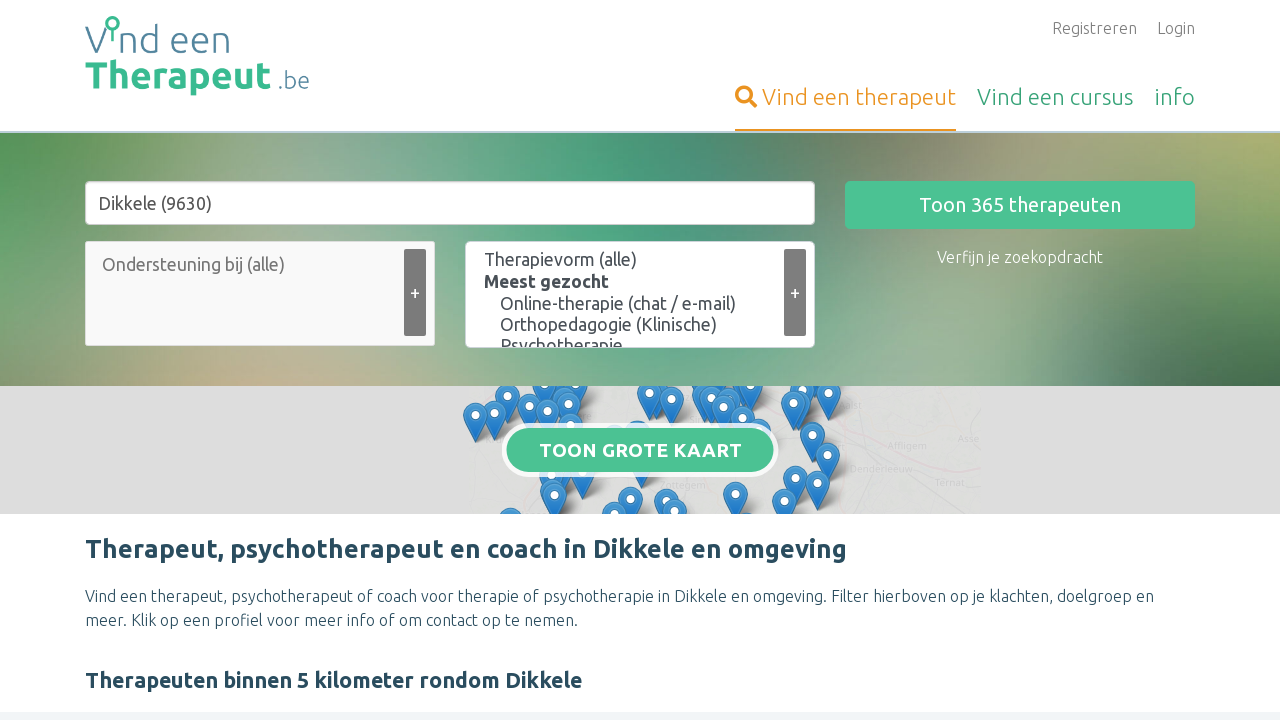

--- FILE ---
content_type: text/html; charset=UTF-8
request_url: https://www.vindeentherapeut.be/zoeken/9630-dikkele.html
body_size: 23367
content:


<!DOCTYPE html>
<html lang="nl">

<head>

            <meta name="google-site-verification" content="sL8OTrvNgtx-IPZpql0azozknqQnHJQYRikVrlS31wA" />
    
    <meta charset="UTF-8">
    <meta name="viewport" content="width=device-width, initial-scale=1">
    <meta http-equiv="x-ua-compatible" content="ie=edge">
    <meta name="msvalidate.01" content="55BD04F45F74D95DE129ACF6CEE8DD58" />

    
    
            <style>
            :root{--blue:#007bff;--indigo:#6610f2;--purple:#6f42c1;--pink:#e83e8c;--red:#dc3545;--orange:#fd7e14;--yellow:#ffc107;--green:#4bc293;--teal:#20c997;--cyan:#17a2b8;--white:#fff;--gray:#6c757d;--gray-dark:#343a40;--primary:#007bff;--secondary:#6c757d;--success:#4bc293;--info:#17a2b8;--warning:#ffc107;--danger:#dc3545;--light:#f8f9fa;--dark:#343a40;--breakpoint-xs:0;--breakpoint-sm:576px;--breakpoint-md:768px;--breakpoint-lg:992px;--breakpoint-xl:1200px;--font-family-sans-serif:-apple-system,BlinkMacSystemFont,"Segoe UI",Roboto,"Helvetica Neue",Arial,"Noto Sans",sans-serif,"Apple Color Emoji","Segoe UI Emoji","Segoe UI Symbol","Noto Color Emoji";--font-family-monospace:SFMono-Regular,Menlo,Monaco,Consolas,"Liberation Mono","Courier New",monospace}*,:after,:before{-webkit-box-sizing:border-box;box-sizing:border-box}html{font-family:sans-serif;line-height:1.15;-webkit-text-size-adjust:100%}footer,header,section{display:block}body{margin:0;font-family:-apple-system,BlinkMacSystemFont,Segoe UI,Roboto,Helvetica Neue,Arial,Noto Sans,sans-serif;font-size:1rem;font-weight:400;color:#212529;text-align:left;background-color:#fff}h2,h3{margin-top:0;margin-bottom:.5rem}p{margin-top:0}p{margin-bottom:1rem}ul{margin-top:0;margin-bottom:1rem}a{color:#007bff;text-decoration:none;background-color:transparent}img{vertical-align:middle;border-style:none}button{border-radius:0}button,input,select{margin:0;font-family:inherit;font-size:inherit;line-height:inherit}button,input{overflow:visible}button,select{text-transform:none}select{word-wrap:normal}[type=submit],button{-webkit-appearance:button}[type=submit]::-moz-focus-inner,button::-moz-focus-inner{padding:0;border-style:none}h2,h3{margin-bottom:.5rem;font-family:inherit;font-weight:500;line-height:1.2;color:inherit}h2{font-size:2rem}h3{font-size:1.75rem}.overview-block__items{padding-left:0;list-style:none}.img-fluid{max-width:100%;height:auto}.container{width:100%;padding-right:15px;padding-left:15px;margin-right:auto;margin-left:auto}@media (min-width:576px){.container{max-width:540px}}@media (min-width:768px){.container{max-width:720px}}@media (min-width:992px){.container{max-width:960px}}@media (min-width:1200px){.container{max-width:1140px}}.row{display:-webkit-box;display:-ms-flexbox;display:flex;-ms-flex-wrap:wrap;flex-wrap:wrap;margin-right:-15px;margin-left:-15px}.col-10,.col-12,.col-md-4,.col-md-6,.col-sm-4,.col-sm-6,.col-sm-8{position:relative;width:100%;padding-right:15px;padding-left:15px}.col-10{-ms-flex:0 0 83.33333333%;flex:0 0 83.33333333%;max-width:83.33333333%}.col-10{-webkit-box-flex:0}.col-12{-webkit-box-flex:0;-ms-flex:0 0 100%;flex:0 0 100%;max-width:100%}.offset-1{margin-left:8.33333333%}@media (min-width:576px){.col-sm-4{-webkit-box-flex:0;-ms-flex:0 0 33.33333333%;flex:0 0 33.33333333%;max-width:33.33333333%}.col-sm-6{-webkit-box-flex:0;-ms-flex:0 0 50%;flex:0 0 50%;max-width:50%}.col-sm-8{-webkit-box-flex:0;-ms-flex:0 0 66.66666667%;flex:0 0 66.66666667%;max-width:66.66666667%}}@media (min-width:768px){.col-md-4{-webkit-box-flex:0;-ms-flex:0 0 33.33333333%;flex:0 0 33.33333333%;max-width:33.33333333%}.col-md-6{-webkit-box-flex:0;-ms-flex:0 0 50%;flex:0 0 50%;max-width:50%}}.form-control{display:block;width:100%;height:calc(1.5em + .75rem + 2px);padding:.375rem .75rem;font-size:1rem;font-weight:400;line-height:1.5;color:#495057;background-color:#fff;background-clip:padding-box;border:1px solid #ced4da;border-radius:.25rem}.form-control::-ms-expand{background-color:transparent;border:0}.form-control:-moz-focusring{color:transparent;text-shadow:0 0 0 #495057}.form-control::-webkit-input-placeholder{color:rgba(88,136,161,.5);opacity:1}.form-control::-moz-placeholder{color:rgba(88,136,161,.5);opacity:1}.form-control::-ms-input-placeholder{color:rgba(88,136,161,.5);opacity:1}.form-control-lg{height:calc(1.5em + 1rem + 2px);padding:.5rem 1rem;font-size:1.25rem;line-height:1.5;border-radius:.3rem}.form-group{margin-bottom:1rem}.btn{display:inline-block;font-weight:400;color:#212529;text-align:center;vertical-align:middle;background-color:transparent;border:1px solid transparent;padding:.375rem .75rem;font-size:1rem;line-height:1.5;border-radius:.25rem}.btn-success{color:#212529;background-color:#4bc293;border-color:#4bc293}.btn-link{font-weight:400;color:#007bff;text-decoration:none}.btn-lg{padding:.5rem 1rem;font-size:1.25rem;line-height:1.5;border-radius:.3rem}.btn-block{display:block;width:100%}@font-face{font-family:FontAwesome;src:url(../../fonts/fontawesome-webfont.eot?v=4.7.0);src:url(../../fonts/fontawesome-webfont.eot?#iefix&v=4.7.0) format('embedded-opentype'),url(../../fonts/fontawesome-webfont.woff2?v=4.7.0) format('woff2'),url(../../fonts/fontawesome-webfont.woff?v=4.7.0) format('woff'),url(../../fonts/fontawesome-webfont.ttf?v=4.7.0) format('truetype'),url(../../fonts/fontawesome-webfont.svg?v=4.7.0#fontawesomeregular) format('svg');font-weight:400;font-style:normal}.fa{display:inline-block;font:normal normal normal 14px/1 FontAwesome;font-size:inherit;text-rendering:auto;-webkit-font-smoothing:antialiased;-moz-osx-font-smoothing:grayscale}.fa-search:before{content:"\f002"}.fa-arrow-up:before{content:"\f062"}        </style>
        <link rel="preload" href="/public-assets/css/app.css?id=1c83cbede10ccfc9a4dd0ca72f6098bf" as="style" onload="this.onload=null;this.rel='stylesheet'" />
        <noscript>
            <link rel="stylesheet" href="/public-assets/css/app.css?id=1c83cbede10ccfc9a4dd0ca72f6098bf" />
        </noscript>
        <script>
            /*! loadCSS. [c]2017 Filament Group, Inc. MIT License */
/* This file is meant as a standalone workflow for
- testing support for link[rel=preload]
- enabling async CSS loading in browsers that do not support rel=preload
- applying rel preload css once loaded, whether supported or not.
*/
(function( w ){
	"use strict";
	// rel=preload support test
	if( !w.loadCSS ){
		w.loadCSS = function(){};
	}
	// define on the loadCSS obj
	var rp = loadCSS.relpreload = {};
	// rel=preload feature support test
	// runs once and returns a function for compat purposes
	rp.support = (function(){
		var ret;
		try {
			ret = w.document.createElement( "link" ).relList.supports( "preload" );
		} catch (e) {
			ret = false;
		}
		return function(){
			return ret;
		};
	})();

	// if preload isn't supported, get an asynchronous load by using a non-matching media attribute
	// then change that media back to its intended value on load
	rp.bindMediaToggle = function( link ){
		// remember existing media attr for ultimate state, or default to 'all'
		var finalMedia = link.media || "all";

		function enableStylesheet(){
			link.media = finalMedia;
		}

		// bind load handlers to enable media
		if( link.addEventListener ){
			link.addEventListener( "load", enableStylesheet );
		} else if( link.attachEvent ){
			link.attachEvent( "onload", enableStylesheet );
		}

		// Set rel and non-applicable media type to start an async request
		// note: timeout allows this to happen async to let rendering continue in IE
		setTimeout(function(){
			link.rel = "stylesheet";
			link.media = "only x";
		});
		// also enable media after 3 seconds,
		// which will catch very old browsers (android 2.x, old firefox) that don't support onload on link
		setTimeout( enableStylesheet, 3000 );
	};

	// loop through link elements in DOM
	rp.poly = function(){
		// double check this to prevent external calls from running
		if( rp.support() ){
			return;
		}
		var links = w.document.getElementsByTagName( "link" );
		for( var i = 0; i < links.length; i++ ){
			var link = links[ i ];
			// qualify links to those with rel=preload and as=style attrs
			if( link.rel === "preload" && link.getAttribute( "as" ) === "style" && !link.getAttribute( "data-loadcss" ) ){
				// prevent rerunning on link
				link.setAttribute( "data-loadcss", true );
				// bind listeners to toggle media back
				rp.bindMediaToggle( link );
			}
		}
	};

	// if unsupported, run the polyfill
	if( !rp.support() ){
		// run once at least
		rp.poly();

		// rerun poly on an interval until onload
		var run = w.setInterval( rp.poly, 500 );
		if( w.addEventListener ){
			w.addEventListener( "load", function(){
				rp.poly();
				w.clearInterval( run );
			} );
		} else if( w.attachEvent ){
			w.attachEvent( "onload", function(){
				rp.poly();
				w.clearInterval( run );
			} );
		}
	}


	// commonjs
	if( typeof exports !== "undefined" ){
		exports.loadCSS = loadCSS;
	}
	else {
		w.loadCSS = loadCSS;
	}
}( typeof global !== "undefined" ? global : this ) );        </script>
    
    <meta name="csrf-param" content="_csrf">
<meta name="csrf-token" content="kkSTpSEqE5laTGXs9YjHO8xtN2DZOxMN38WqEDR5Dpy_c6Hpakle7x04Ka-l_bd4gCtcVq1LfHmasf1zBT5P7Q==">
    <title>Dikkele - Therapeut of psychotherapeut in Dikkele en omgeving | VindeenTherapeut.be</title>

    <link rel="shortcut icon" type="image/png" href="/site_images/VET_favicon--vetbe.png?v=2" />

    <meta name="csrf-param" content="_csrf">
<meta name="csrf-token" content="kkSTpSEqE5laTGXs9YjHO8xtN2DZOxMN38WqEDR5Dpy_c6Hpakle7x04Ka-l_bd4gCtcVq1LfHmasf1zBT5P7Q==">

    
    <!--[if IE 9]>
      <link href="https://cdn.jsdelivr.net/gh/coliff/bootstrap-ie8/css/bootstrap-ie9.min.css" rel="stylesheet">
    <![endif]-->
    <!--[if lte IE 8]>
      <link href="https://cdn.jsdelivr.net/gh/coliff/bootstrap-ie8/css/bootstrap-ie8.min.css" rel="stylesheet">
      <script src="https://cdn.jsdelivr.net/g/html5shiv@3.7.3"></script>
    <![endif]-->


    <meta name="description" content="Therapie in Dikkele - Vind hier de juiste therapeut, psychotherapeut of coach in Dikkele en omgeving voor jouw vraag. Maak vandaag nog een afspraak.">
<meta property="og:url" content="https://www.vindeentherapeut.be/zoeken/9630-dikkele.html">
<meta property="og:type" content="website">
<meta property="og:title" content="Dikkele - Therapeut of psychotherapeut in Dikkele en omgeving | VindeenTherapeut.be">
<meta property="og:image" content="https://www.vindeentherapeut.be/site_images/_method-fit-width-800-height-800/__optimized__VET_logo--vetbe.png">
<link href="https://api.mapbox.com/mapbox.js/plugins/leaflet-fullscreen/v1.0.1/leaflet.fullscreen.css" rel="stylesheet">
<link href="/public-assets/vendor/leaflet-gesture/leaflet-gesture-handling.min.css?v=1624362103" rel="stylesheet">
<link href="/assets/975309dc/css/all.min.css?v=1734009496" rel="stylesheet">
<link href="https://unpkg.com/leaflet@1.3.1/dist/leaflet.css" rel="stylesheet">
<link href="https://cdn.jsdelivr.net/npm/choices.js/public/assets/styles/choices.min.css" rel="stylesheet">
<script src="https://cdn.usefathom.com/script.js" data-site="EHORUZAZ" defer></script></head>

<body class="vet-prod">
    <a href="#" class="js-go-to-top site__to-top" aria-label="Terug naar boven">
        <i class="far fa-arrow-up"></i> <span class="text">Terug naar boven</span>    </a>
    <div class="wrapper">
        <script src="https://unpkg.com/leaflet@1.3.1/dist/leaflet.js"></script>
<script src="https://api.mapbox.com/mapbox.js/plugins/leaflet-fullscreen/v1.0.1/Leaflet.fullscreen.min.js"></script>
<script src="/public-assets/vendor/leaflet-gesture/leaflet-gesture-handling.min.js?v=1687263871"></script>
<script>var site_flag = "vetbe";
var profile_name = "therapeut";</script>
        
<header class="header">
    <div class="container">
        <div class="row">
            <div class="col-12 col-sm-4">
                <a href="https://www.vindeentherapeut.be" title="Homepage VindeenTherapeut.be" class="header__logo">
                    <img src="https://www.vindeentherapeut.be/site_images/VET_logo--vetbe.png" alt="Logo VindeenTherapeut.be" />
                </a>
            </div>
            <div class="col-12 col-sm-8 text-right">
                <ul class="js-user-header-navigation header__user-navigation">
                                            <li>
                            <a href="/aanmelden.html">Registreren</a>                        </li>
                                                                <li>
                            <a href="/login.html">Login</a>                        </li>
                                    </ul>

                <ul class="header__main-navigation js-header-navigation">
                    <li  class="active">
                        <a href="/therapeut-zoeken.html" title="Vind een therapeut">
                            <span class="fa fa-search"></span> <span class="d-none d-sm-inline">Vind een </span>therapeut                        </a>
                    </li>
                    <li >
                        <a href="/cursus-training-opleiding.html" title=""><span class="d-none d-sm-inline">Vind een </span>cursus</a>
                    </li>
                    <li >
                        <a href="/info.html" title="Informatie over VindeenTherapeut.be">info</a>
                    </li>
                </ul>
            </div>
        </div>
    </div>
</header>

        <a class="d-block d-md-none search-bar__toggle" href="#" data-toggle=".js-search-bar" data-toggle-class="d-none" data-hideText="Zoekformulier verbergen">Zoekopdracht aanpassen</a><div class="search-bar js-search-bar d-none d-md-block" style="background-image: url(/site_images/VET_headerbg--vetbe.jpg);"><div class="container"><div class="search__container"><form id="site-profile-search-form" class="js-search-form" action="/profiel-zoeken.html" method="post" data-resultsurl="https://www.vindeentherapeut.be/site-profile/get-number-of-search-results.html" autocomplete="off">
<input type="hidden" name="_csrf" value="kkSTpSEqE5laTGXs9YjHO8xtN2DZOxMN38WqEDR5Dpy_c6Hpakle7x04Ka-l_bd4gCtcVq1LfHmasf1zBT5P7Q==">

<div class="row">
    <div class="col-sm-8 col-12">
                            <div class="row">
                        <div class="col-12">
                            <div class="form-group">
                                <div class="form-group field-siteprofilesearchform-city">

<input type="text" id="siteprofilesearchform-city" class="form-control form-control-lg js-city-autocomplete" name="SiteProfileSearchForm[city]" value="Dikkele (9630)" placeholder="Stad of gemeente" autocomplete="off" aria-label="Stad of gemeente">

<div class="help-block"></div>
</div><div class="form-group field-siteprofilesearchform-city-hidden">

<input type="hidden" id="siteprofilesearchform-city-hidden" class="js-city-hidden" name="SiteProfileSearchForm[city]" value="9630-dikkele">

<div class="help-block"></div>
</div>                            </div>
                        </div>
                    </div>
                    <div class="row">
                        <div class="col-sm-6 col-12">
                                                        <button type="button" class="js-open-field-dropdown search-bar__add-button" title="Kies een (extra) zoekterm">+</button><div class="field-siteprofilesearchform-complaint" style="height: 100%;">

<input type="hidden" name="SiteProfileSearchForm[complaint]" value=""><select id="siteprofilesearchform-complaint" class="form-control form-control-lg" name="SiteProfileSearchForm[complaint][]" multiple size="4" aria-label="Filter op klacht" data-choices="[{&quot;label&quot;:&quot;Meest gezocht&quot;,&quot;id&quot;:0,&quot;choices&quot;:[{&quot;value&quot;:&quot;angst-en-paniekaanvallen-therapie&quot;,&quot;label&quot;:&quot;Angst - Paniekaanvallen&quot;},{&quot;value&quot;:&quot;burnout-therapie&quot;,&quot;label&quot;:&quot;Burnout / burn-out&quot;},{&quot;value&quot;:&quot;depressie-therapie&quot;,&quot;label&quot;:&quot;Depressie&quot;}]},{&quot;label&quot;:&quot;Overige&quot;,&quot;id&quot;:1,&quot;choices&quot;:{&quot;3&quot;:{&quot;value&quot;:&quot;chronische-pijn-therapie&quot;,&quot;label&quot;:&quot;(Chronische) pijn&quot;},&quot;4&quot;:{&quot;value&quot;:&quot;abortus-therapie&quot;,&quot;label&quot;:&quot;Abortus&quot;},&quot;5&quot;:{&quot;value&quot;:&quot;ademhalingsproblemen-therapie&quot;,&quot;label&quot;:&quot;Ademhalingsproblemen&quot;},&quot;6&quot;:{&quot;value&quot;:&quot;adhd-therapie&quot;,&quot;label&quot;:&quot;ADHD&quot;},&quot;7&quot;:{&quot;value&quot;:&quot;hulp-bij-adoptie-therapie&quot;,&quot;label&quot;:&quot;Adoptie&quot;},&quot;8&quot;:{&quot;value&quot;:&quot;afvallen-afslanken-vermageren-therapie&quot;,&quot;label&quot;:&quot;Afslanken / afvallen&quot;},&quot;9&quot;:{&quot;value&quot;:&quot;agressiebeheersing-therapie&quot;,&quot;label&quot;:&quot;Agressiebeheersing&quot;},&quot;10&quot;:{&quot;value&quot;:&quot;alcoholproblemen-therapie&quot;,&quot;label&quot;:&quot;Alcoholproblemen&quot;},&quot;11&quot;:{&quot;value&quot;:&quot;allergie-therapie&quot;,&quot;label&quot;:&quot;Allergie&quot;},&quot;12&quot;:{&quot;value&quot;:&quot;alzheimer-therapie&quot;,&quot;label&quot;:&quot;Alzheimer&quot;},&quot;13&quot;:{&quot;value&quot;:&quot;angst-en-therapie&quot;,&quot;label&quot;:&quot;Angst&quot;},&quot;14&quot;:{&quot;value&quot;:&quot;angst-en-fobieen-therapie&quot;,&quot;label&quot;:&quot;Angst - Fobieën&quot;},&quot;15&quot;:{&quot;value&quot;:&quot;angst-sociale-angst-therapie&quot;,&quot;label&quot;:&quot;Angst - Sociale angsten&quot;},&quot;16&quot;:{&quot;value&quot;:&quot;angst-voor-oorlog-therapie&quot;,&quot;label&quot;:&quot;Angst voor oorlog&quot;},&quot;17&quot;:{&quot;value&quot;:&quot;angststoornis-therapie&quot;,&quot;label&quot;:&quot;Angststoornis&quot;},&quot;18&quot;:{&quot;value&quot;:&quot;anorexia-therapie&quot;,&quot;label&quot;:&quot;Anorexia&quot;},&quot;19&quot;:{&quot;value&quot;:&quot;assertiviteit-therapie&quot;,&quot;label&quot;:&quot;Assertiviteit&quot;},&quot;20&quot;:{&quot;value&quot;:&quot;assertiviteitstraining-therapie&quot;,&quot;label&quot;:&quot;Assertiviteitstraining&quot;},&quot;21&quot;:{&quot;value&quot;:&quot;autisme-therapie&quot;,&quot;label&quot;:&quot;Autisme (spectrumstoornis)&quot;},&quot;22&quot;:{&quot;value&quot;:&quot;automutilatie-therapie&quot;,&quot;label&quot;:&quot;Automutilatie&quot;},&quot;23&quot;:{&quot;value&quot;:&quot;bedplassen-therapie&quot;,&quot;label&quot;:&quot;Bedplassen&quot;},&quot;24&quot;:{&quot;value&quot;:&quot;beroepskeuze-therapie&quot;,&quot;label&quot;:&quot;Beroepskeuze&quot;},&quot;25&quot;:{&quot;value&quot;:&quot;bindingsangst-therapie&quot;,&quot;label&quot;:&quot;Bindingsangst&quot;},&quot;26&quot;:{&quot;value&quot;:&quot;boosheid-therapie&quot;,&quot;label&quot;:&quot;Boosheid&quot;},&quot;27&quot;:{&quot;value&quot;:&quot;bore-out-therapie&quot;,&quot;label&quot;:&quot;Bore-out&quot;},&quot;28&quot;:{&quot;value&quot;:&quot;boulimia-therapie&quot;,&quot;label&quot;:&quot;Boulimia&quot;},&quot;29&quot;:{&quot;value&quot;:&quot;buikpijn-buikklachten-therapie&quot;,&quot;label&quot;:&quot;Buikpijn&quot;},&quot;30&quot;:{&quot;value&quot;:&quot;carriere-therapie&quot;,&quot;label&quot;:&quot;Carrière&quot;},&quot;31&quot;:{&quot;value&quot;:&quot;chronische-ziekte-therapie&quot;,&quot;label&quot;:&quot;Chronische ziekte&quot;},&quot;32&quot;:{&quot;value&quot;:&quot;claustrofobie-therapie&quot;,&quot;label&quot;:&quot;Claustrofobie&quot;},&quot;33&quot;:{&quot;value&quot;:&quot;codependentie-codependency-therapie&quot;,&quot;label&quot;:&quot;Codependentie / codependency&quot;},&quot;34&quot;:{&quot;value&quot;:&quot;coming-out-therapie&quot;,&quot;label&quot;:&quot;Coming-out&quot;},&quot;35&quot;:{&quot;value&quot;:&quot;communicatieproblemen-therapie&quot;,&quot;label&quot;:&quot;Communicatieproblemen&quot;},&quot;36&quot;:{&quot;value&quot;:&quot;communicatievaardigheden-therapie&quot;,&quot;label&quot;:&quot;Communicatievaardigheden&quot;},&quot;37&quot;:{&quot;value&quot;:&quot;concentratieproblemen-therapie&quot;,&quot;label&quot;:&quot;Concentratieproblemen&quot;},&quot;38&quot;:{&quot;value&quot;:&quot;conflicten-therapie&quot;,&quot;label&quot;:&quot;Conflicten&quot;},&quot;39&quot;:{&quot;value&quot;:&quot;angst-coronavirus-therapie&quot;,&quot;label&quot;:&quot;Corona angst&quot;},&quot;40&quot;:{&quot;value&quot;:&quot;stress-coronavirus-therapie&quot;,&quot;label&quot;:&quot;Corona stress&quot;},&quot;41&quot;:{&quot;value&quot;:&quot;chronisch-vermoeidheidssyndroom-therapie&quot;,&quot;label&quot;:&quot;CVS - chronisch vermoeidheidssyndroom&quot;},&quot;42&quot;:{&quot;value&quot;:&quot;daderschap-therapie&quot;,&quot;label&quot;:&quot;Daderschap&quot;},&quot;43&quot;:{&quot;value&quot;:&quot;darmklachten-therapie&quot;,&quot;label&quot;:&quot;Darmklachten&quot;},&quot;44&quot;:{&quot;value&quot;:&quot;dementie-therapie&quot;,&quot;label&quot;:&quot;Dementie&quot;},&quot;45&quot;:{&quot;value&quot;:&quot;diabetes-therapie&quot;,&quot;label&quot;:&quot;Diabetes&quot;},&quot;46&quot;:{&quot;value&quot;:&quot;discipline-therapie&quot;,&quot;label&quot;:&quot;Discipline&quot;},&quot;47&quot;:{&quot;value&quot;:&quot;dissociatieve-stoornis-therapie&quot;,&quot;label&quot;:&quot;Dissociatieve stoornis&quot;},&quot;48&quot;:{&quot;value&quot;:&quot;doelloosheid-therapie&quot;,&quot;label&quot;:&quot;Doelloosheid&quot;},&quot;49&quot;:{&quot;value&quot;:&quot;drugsgebruik-therapie&quot;,&quot;label&quot;:&quot;Drugsgebruik&quot;},&quot;50&quot;:{&quot;value&quot;:&quot;dwangstoornis-therapie&quot;,&quot;label&quot;:&quot;Dwangstoornis&quot;},&quot;51&quot;:{&quot;value&quot;:&quot;echtscheiding-therapie&quot;,&quot;label&quot;:&quot;Echtscheiding&quot;},&quot;52&quot;:{&quot;value&quot;:&quot;eenzaamheid-therapie&quot;,&quot;label&quot;:&quot;Eenzaamheid&quot;},&quot;53&quot;:{&quot;value&quot;:&quot;eetstoornis-therapie&quot;,&quot;label&quot;:&quot;Eetstoornis&quot;},&quot;54&quot;:{&quot;value&quot;:&quot;eigenwaarde-therapie&quot;,&quot;label&quot;:&quot;Eigenwaarde&quot;},&quot;55&quot;:{&quot;value&quot;:&quot;emo-eten-therapie&quot;,&quot;label&quot;:&quot;Emo-eten&quot;},&quot;56&quot;:{&quot;value&quot;:&quot;emotionele-problemen-therapie&quot;,&quot;label&quot;:&quot;Emotionele problemen&quot;},&quot;57&quot;:{&quot;value&quot;:&quot;etniciteit-therapie&quot;,&quot;label&quot;:&quot;Etniciteit&quot;},&quot;58&quot;:{&quot;value&quot;:&quot;faalangst-therapie&quot;,&quot;label&quot;:&quot;Faalangst&quot;},&quot;59&quot;:{&quot;value&quot;:&quot;familiale-moeilijkheden-therapie&quot;,&quot;label&quot;:&quot;Familiale moeilijkheden&quot;},&quot;60&quot;:{&quot;value&quot;:&quot;gameverslaving-schermverslaving-therapie&quot;,&quot;label&quot;:&quot;Game- of schermverslaving&quot;},&quot;61&quot;:{&quot;value&quot;:&quot;gedragsproblemen-therapie&quot;,&quot;label&quot;:&quot;Gedragsproblemen&quot;},&quot;62&quot;:{&quot;value&quot;:&quot;gender-therapie&quot;,&quot;label&quot;:&quot;Gender&quot;},&quot;63&quot;:{&quot;value&quot;:&quot;gevoelloosheid-therapie&quot;,&quot;label&quot;:&quot;Gevoelloosheid&quot;},&quot;64&quot;:{&quot;value&quot;:&quot;gilles-de-la-tourette-therapie&quot;,&quot;label&quot;:&quot;Gilles de la Tourette&quot;},&quot;65&quot;:{&quot;value&quot;:&quot;gokproblemen-therapie&quot;,&quot;label&quot;:&quot;Gokproblemen&quot;},&quot;66&quot;:{&quot;value&quot;:&quot;grenzen-stellen-therapie&quot;,&quot;label&quot;:&quot;Grenzen stellen&quot;},&quot;67&quot;:{&quot;value&quot;:&quot;hechtingsstoornis-therapie&quot;,&quot;label&quot;:&quot;Hechtingsstoornis&quot;},&quot;68&quot;:{&quot;value&quot;:&quot;holebi-specifiek-homo-lesbiennes-biseksualiteit-therapie&quot;,&quot;label&quot;:&quot;Holebi specifieke problemen&quot;},&quot;69&quot;:{&quot;value&quot;:&quot;hoofdpijn-en-migraine-therapie&quot;,&quot;label&quot;:&quot;Hoofdpijn en migraine&quot;},&quot;70&quot;:{&quot;value&quot;:&quot;hoogbegaafdheid-therapie&quot;,&quot;label&quot;:&quot;Hoogbegaafdheid&quot;},&quot;71&quot;:{&quot;value&quot;:&quot;hormonale-problemen-therapie&quot;,&quot;label&quot;:&quot;Hormonale problemen&quot;},&quot;72&quot;:{&quot;value&quot;:&quot;hsp-hoogsensitief-therapie&quot;,&quot;label&quot;:&quot;HSP - Hoogsensitief&quot;},&quot;73&quot;:{&quot;value&quot;:&quot;huidklachten-therapie&quot;,&quot;label&quot;:&quot;Huidklachten&quot;},&quot;74&quot;:{&quot;value&quot;:&quot;huilbaby-therapie&quot;,&quot;label&quot;:&quot;Huilbaby&quot;},&quot;75&quot;:{&quot;value&quot;:&quot;hyperventilatie-therapie&quot;,&quot;label&quot;:&quot;Hyperventilatie&quot;},&quot;76&quot;:{&quot;value&quot;:&quot;identiteitsproblemen-therapie&quot;,&quot;label&quot;:&quot;Identiteitsproblemen&quot;},&quot;77&quot;:{&quot;value&quot;:&quot;impulsbeheersing-therapie&quot;,&quot;label&quot;:&quot;Impulsbeheersing&quot;},&quot;78&quot;:{&quot;value&quot;:&quot;innerlijke-conflicten-therapie&quot;,&quot;label&quot;:&quot;Innerlijke conflicten&quot;},&quot;79&quot;:{&quot;value&quot;:&quot;intrafamiliaal-geweld-therapie&quot;,&quot;label&quot;:&quot;Intrafamiliaal geweld&quot;},&quot;80&quot;:{&quot;value&quot;:&quot;kanker-therapie&quot;,&quot;label&quot;:&quot;Kanker (ondersteuning)&quot;},&quot;81&quot;:{&quot;value&quot;:&quot;keuzemoeilijkheden-therapie&quot;,&quot;label&quot;:&quot;Keuzemoeilijkheden&quot;},&quot;82&quot;:{&quot;value&quot;:&quot;kind-ouderproblemen-therapie&quot;,&quot;label&quot;:&quot;Kind - ouder problemen&quot;},&quot;83&quot;:{&quot;value&quot;:&quot;kindermishandeling-therapie&quot;,&quot;label&quot;:&quot;Kindermishandeling&quot;},&quot;84&quot;:{&quot;value&quot;:&quot;kinderwens-therapie&quot;,&quot;label&quot;:&quot;Kinderwens&quot;},&quot;85&quot;:{&quot;value&quot;:&quot;laag-zelfbeeld-therapie&quot;,&quot;label&quot;:&quot;Laag zelfbeeld&quot;},&quot;86&quot;:{&quot;value&quot;:&quot;leerproblemen-therapie&quot;,&quot;label&quot;:&quot;Leerproblemen&quot;},&quot;87&quot;:{&quot;value&quot;:&quot;levensvragen-therapie&quot;,&quot;label&quot;:&quot;Levensvragen&quot;},&quot;88&quot;:{&quot;value&quot;:&quot;lichamelijke-klachten-therapie&quot;,&quot;label&quot;:&quot;Lichamelijke klachten&quot;},&quot;89&quot;:{&quot;value&quot;:&quot;long-covid-therapie&quot;,&quot;label&quot;:&quot;Long-COVID&quot;},&quot;90&quot;:{&quot;value&quot;:&quot;loopbaanbegeleiding-loopbaanbegeleider&quot;,&quot;label&quot;:&quot;Loopbaanbegeleiding&quot;},&quot;91&quot;:{&quot;value&quot;:&quot;maag-en-darmklachten-therapie&quot;,&quot;label&quot;:&quot;Maag- en darmklachten&quot;},&quot;92&quot;:{&quot;value&quot;:&quot;menopauze-therapie&quot;,&quot;label&quot;:&quot;Menopauze&quot;},&quot;93&quot;:{&quot;value&quot;:&quot;midlifecrisis-therapie&quot;,&quot;label&quot;:&quot;Midlifecrisis&quot;},&quot;94&quot;:{&quot;value&quot;:&quot;miskraam-therapie&quot;,&quot;label&quot;:&quot;Miskraam&quot;},&quot;95&quot;:{&quot;value&quot;:&quot;misofonie-therapie&quot;,&quot;label&quot;:&quot;Misofonie&quot;},&quot;96&quot;:{&quot;value&quot;:&quot;moeilijkheden-sociaal-contact-therapie&quot;,&quot;label&quot;:&quot;Moeilijkheden met sociaal contact&quot;},&quot;97&quot;:{&quot;value&quot;:&quot;nachtmerries-therapie&quot;,&quot;label&quot;:&quot;Nachtmerries&quot;},&quot;98&quot;:{&quot;value&quot;:&quot;narcisme-therapie&quot;,&quot;label&quot;:&quot;Narcisme&quot;},&quot;99&quot;:{&quot;value&quot;:&quot;neurodiversiteit-therapie&quot;,&quot;label&quot;:&quot;Neurodiversiteit&quot;},&quot;100&quot;:{&quot;value&quot;:&quot;neurose-therapie&quot;,&quot;label&quot;:&quot;Neurose&quot;},&quot;101&quot;:{&quot;value&quot;:&quot;niet-goed-in-je-vel-zitten-therapie&quot;,&quot;label&quot;:&quot;Niet goed in je vel zitten&quot;},&quot;102&quot;:{&quot;value&quot;:&quot;nieuw-samengestelde-gezinnen-therapie&quot;,&quot;label&quot;:&quot;Nieuw samengestelde gezinnen&quot;},&quot;103&quot;:{&quot;value&quot;:&quot;onrust-therapie&quot;,&quot;label&quot;:&quot;Onrust&quot;},&quot;104&quot;:{&quot;value&quot;:&quot;onzekerheid-therapie&quot;,&quot;label&quot;:&quot;Onzekerheid&quot;},&quot;105&quot;:{&quot;value&quot;:&quot;oogklachten-therapie&quot;,&quot;label&quot;:&quot;Oogklachten&quot;},&quot;106&quot;:{&quot;value&quot;:&quot;oorlogstrauma-therapie&quot;,&quot;label&quot;:&quot;Oorlogstrauma&quot;},&quot;107&quot;:{&quot;value&quot;:&quot;opvoedingsproblemen-therapie&quot;,&quot;label&quot;:&quot;Opvoeding&quot;},&quot;108&quot;:{&quot;value&quot;:&quot;ouder-worden-therapie&quot;,&quot;label&quot;:&quot;Ouder worden&quot;},&quot;109&quot;:{&quot;value&quot;:&quot;ouderschap-therapie&quot;,&quot;label&quot;:&quot;Ouderschap&quot;},&quot;110&quot;:{&quot;value&quot;:&quot;overgewicht-therapie&quot;,&quot;label&quot;:&quot;Overgewicht&quot;},&quot;111&quot;:{&quot;value&quot;:&quot;overspannen-therapie&quot;,&quot;label&quot;:&quot;Overspannen&quot;},&quot;112&quot;:{&quot;value&quot;:&quot;partnergeweld-therapie&quot;,&quot;label&quot;:&quot;Partnergeweld&quot;},&quot;113&quot;:{&quot;value&quot;:&quot;pds-prikkelbare-darm-syndroom-therapie&quot;,&quot;label&quot;:&quot;PDS - prikkelbare darm syndroom&quot;},&quot;114&quot;:{&quot;value&quot;:&quot;perfectionisme-therapie&quot;,&quot;label&quot;:&quot;Perfectionisme&quot;},&quot;115&quot;:{&quot;value&quot;:&quot;persoonlijke-ontwikkeling-therapie&quot;,&quot;label&quot;:&quot;Persoonlijke ontwikkeling&quot;},&quot;116&quot;:{&quot;value&quot;:&quot;pesten-therapie&quot;,&quot;label&quot;:&quot;Pesten&quot;},&quot;117&quot;:{&quot;value&quot;:&quot;piekeren-therapie&quot;,&quot;label&quot;:&quot;Piekeren&quot;},&quot;118&quot;:{&quot;value&quot;:&quot;polyamorie-therapie&quot;,&quot;label&quot;:&quot;Polyamorie&quot;},&quot;119&quot;:{&quot;value&quot;:&quot;postnatale-depressie-therapie-postpartum-depressie&quot;,&quot;label&quot;:&quot;Postnatale depressie&quot;},&quot;120&quot;:{&quot;value&quot;:&quot;posttraumatische-stress-syndroom-stoornis-ptss-therapie&quot;,&quot;label&quot;:&quot;Posttraumatische stress PTSS&quot;},&quot;121&quot;:{&quot;value&quot;:&quot;problemen-bij-babys-therapie&quot;,&quot;label&quot;:&quot;Problemen bij baby&#039;s&quot;},&quot;122&quot;:{&quot;value&quot;:&quot;psychiatrische-problemen-therapie&quot;,&quot;label&quot;:&quot;Psychiatrische problemen&quot;},&quot;123&quot;:{&quot;value&quot;:&quot;psychose-therapie&quot;,&quot;label&quot;:&quot;Psychose&quot;},&quot;124&quot;:{&quot;value&quot;:&quot;psychosomatische-klachten-therapie&quot;,&quot;label&quot;:&quot;Psychosomatische klachten&quot;},&quot;125&quot;:{&quot;value&quot;:&quot;racisme-therapie&quot;,&quot;label&quot;:&quot;Racisme&quot;},&quot;126&quot;:{&quot;value&quot;:&quot;re-integratie-bij-ziekte-therapie&quot;,&quot;label&quot;:&quot;Re-integratie bij ziekte&quot;},&quot;127&quot;:{&quot;value&quot;:&quot;relatiebreuk-verwerken-therapie&quot;,&quot;label&quot;:&quot;Relatiebreuk verwerken&quot;},&quot;128&quot;:{&quot;value&quot;:&quot;relatieproblemen-therapie&quot;,&quot;label&quot;:&quot;Relatieproblemen&quot;},&quot;129&quot;:{&quot;value&quot;:&quot;rouwverwerking-therapie&quot;,&quot;label&quot;:&quot;Rouwverwerking&quot;},&quot;130&quot;:{&quot;value&quot;:&quot;rug-en-nekklachten-therapie&quot;,&quot;label&quot;:&quot;Rug- en nekklachten&quot;},&quot;131&quot;:{&quot;value&quot;:&quot;schoolmoe-therapie&quot;,&quot;label&quot;:&quot;Schoolmoe&quot;},&quot;132&quot;:{&quot;value&quot;:&quot;seksueel-misbruik-therapie&quot;,&quot;label&quot;:&quot;Seksueel misbruik&quot;},&quot;133&quot;:{&quot;value&quot;:&quot;seksuele-problemen-man-therapie&quot;,&quot;label&quot;:&quot;Seksuele problemen man&quot;},&quot;134&quot;:{&quot;value&quot;:&quot;seksuele-problemen-vrouw-therapie&quot;,&quot;label&quot;:&quot;Seksuele problemen vrouw&quot;},&quot;135&quot;:{&quot;value&quot;:&quot;seksverslaving-therapie&quot;,&quot;label&quot;:&quot;Seksverslaving&quot;},&quot;136&quot;:{&quot;value&quot;:&quot;slaapproblemen-therapie&quot;,&quot;label&quot;:&quot;Slaapproblemen&quot;},&quot;137&quot;:{&quot;value&quot;:&quot;slaapproblemen-bij-babys-therapie&quot;,&quot;label&quot;:&quot;Slaapproblemen bij baby&#039;s&quot;},&quot;138&quot;:{&quot;value&quot;:&quot;slachtofferhulp-therapie&quot;,&quot;label&quot;:&quot;Slachtofferhulp&quot;},&quot;139&quot;:{&quot;value&quot;:&quot;spirituele-vragen-therapie&quot;,&quot;label&quot;:&quot;Spirituele vragen&quot;},&quot;140&quot;:{&quot;value&quot;:&quot;stem-problemen-therapie&quot;,&quot;label&quot;:&quot;Stemproblemen&quot;},&quot;141&quot;:{&quot;value&quot;:&quot;stoppen-met-roken-therapie&quot;,&quot;label&quot;:&quot;Stoppen met roken&quot;},&quot;142&quot;:{&quot;value&quot;:&quot;stotteren-therapie&quot;,&quot;label&quot;:&quot;Stotteren&quot;},&quot;143&quot;:{&quot;value&quot;:&quot;stress-therapie&quot;,&quot;label&quot;:&quot;Stress&quot;},&quot;144&quot;:{&quot;value&quot;:&quot;stress-klimaatverandering-therapie&quot;,&quot;label&quot;:&quot;Stress door klimaatverandering&quot;},&quot;145&quot;:{&quot;value&quot;:&quot;timemanagement-therapie&quot;,&quot;label&quot;:&quot;Time management&quot;},&quot;146&quot;:{&quot;value&quot;:&quot;tinnitus-oorsuizen-therapie&quot;,&quot;label&quot;:&quot;Tinnitus - oorsuizen&quot;},&quot;147&quot;:{&quot;value&quot;:&quot;traumaverwerking-therapie&quot;,&quot;label&quot;:&quot;Traumaverwerking&quot;},&quot;148&quot;:{&quot;value&quot;:&quot;verdriet-therapie&quot;,&quot;label&quot;:&quot;Verdriet&quot;},&quot;149&quot;:{&quot;value&quot;:&quot;verlatingsangst-therapie&quot;,&quot;label&quot;:&quot;Verlatingsangst&quot;},&quot;150&quot;:{&quot;value&quot;:&quot;verlegenheid-therapie&quot;,&quot;label&quot;:&quot;Verlegenheid&quot;},&quot;151&quot;:{&quot;value&quot;:&quot;verlies-therapie&quot;,&quot;label&quot;:&quot;Verlies&quot;},&quot;152&quot;:{&quot;value&quot;:&quot;vermoeidheid-therapie&quot;,&quot;label&quot;:&quot;Vermoeidheid&quot;},&quot;153&quot;:{&quot;value&quot;:&quot;verslaving-therapie&quot;,&quot;label&quot;:&quot;Verslaving&quot;},&quot;154&quot;:{&quot;value&quot;:&quot;verwerking-kinder-en-jeugdtijd-therapie&quot;,&quot;label&quot;:&quot;Verwerking kinder- en jeugdtijd&quot;},&quot;155&quot;:{&quot;value&quot;:&quot;verzamelwoede-therapie&quot;,&quot;label&quot;:&quot;Verzamelwoede&quot;},&quot;156&quot;:{&quot;value&quot;:&quot;vliegangst-therapie&quot;,&quot;label&quot;:&quot;Vliegangst&quot;},&quot;157&quot;:{&quot;value&quot;:&quot;voeding-dieet-therapie&quot;,&quot;label&quot;:&quot;Voeding &amp; dieet&quot;},&quot;158&quot;:{&quot;value&quot;:&quot;voedingsintolerantie-therapie&quot;,&quot;label&quot;:&quot;Voedingsintolerantie&quot;},&quot;159&quot;:{&quot;value&quot;:&quot;vruchtbaarheidsproblemen-therapie&quot;,&quot;label&quot;:&quot;Vruchtbaarheidsproblemen&quot;},&quot;160&quot;:{&quot;value&quot;:&quot;weinig-zelfvertrouwen-therapie&quot;,&quot;label&quot;:&quot;Weinig zelfvertrouwen&quot;},&quot;161&quot;:{&quot;value&quot;:&quot;winterdepressie-therapie&quot;,&quot;label&quot;:&quot;Winterdepressie&quot;},&quot;162&quot;:{&quot;value&quot;:&quot;zelfmoordgedachte-therapie&quot;,&quot;label&quot;:&quot;Zelfmoordgedachte&quot;},&quot;163&quot;:{&quot;value&quot;:&quot;zelfontplooiing-therapie&quot;,&quot;label&quot;:&quot;Zelfontplooiing&quot;},&quot;164&quot;:{&quot;value&quot;:&quot;zelfzorg-therapie&quot;,&quot;label&quot;:&quot;Zelfzorg&quot;},&quot;165&quot;:{&quot;value&quot;:&quot;ziekte-therapie&quot;,&quot;label&quot;:&quot;Ziekte, omgaan met&quot;},&quot;166&quot;:{&quot;value&quot;:&quot;zingevingsvragen-therapie&quot;,&quot;label&quot;:&quot;Zingeving en zingevingsvragen&quot;},&quot;167&quot;:{&quot;value&quot;:&quot;zorgen-maken-therapie&quot;,&quot;label&quot;:&quot;Zorgen maken&quot;}}}]" data-prompt="Ondersteuning bij (alle)">
<option value="">Ondersteuning bij (alle)</option>
<optgroup label="Meest gezocht">
<option value="angst-en-paniekaanvallen-therapie">Angst - Paniekaanvallen</option>
<option value="burnout-therapie">Burnout / burn-out</option>
<option value="depressie-therapie">Depressie</option>
</optgroup>
<optgroup label="Overige">
<option value="chronische-pijn-therapie">(Chronische) pijn</option>
<option value="abortus-therapie">Abortus</option>
<option value="ademhalingsproblemen-therapie">Ademhalingsproblemen</option>
<option value="adhd-therapie">ADHD</option>
<option value="hulp-bij-adoptie-therapie">Adoptie</option>
<option value="afvallen-afslanken-vermageren-therapie">Afslanken / afvallen</option>
<option value="agressiebeheersing-therapie">Agressiebeheersing</option>
<option value="alcoholproblemen-therapie">Alcoholproblemen</option>
<option value="allergie-therapie">Allergie</option>
<option value="alzheimer-therapie">Alzheimer</option>
<option value="angst-en-therapie">Angst</option>
<option value="angst-en-fobieen-therapie">Angst - Fobieën</option>
<option value="angst-sociale-angst-therapie">Angst - Sociale angsten</option>
<option value="angst-voor-oorlog-therapie">Angst voor oorlog</option>
<option value="angststoornis-therapie">Angststoornis</option>
<option value="anorexia-therapie">Anorexia</option>
<option value="assertiviteit-therapie">Assertiviteit</option>
<option value="assertiviteitstraining-therapie">Assertiviteitstraining</option>
<option value="autisme-therapie">Autisme (spectrumstoornis)</option>
<option value="automutilatie-therapie">Automutilatie</option>
<option value="bedplassen-therapie">Bedplassen</option>
<option value="beroepskeuze-therapie">Beroepskeuze</option>
<option value="bindingsangst-therapie">Bindingsangst</option>
<option value="boosheid-therapie">Boosheid</option>
<option value="bore-out-therapie">Bore-out</option>
<option value="boulimia-therapie">Boulimia</option>
<option value="buikpijn-buikklachten-therapie">Buikpijn</option>
<option value="carriere-therapie">Carrière</option>
<option value="chronische-ziekte-therapie">Chronische ziekte</option>
<option value="claustrofobie-therapie">Claustrofobie</option>
<option value="codependentie-codependency-therapie">Codependentie / codependency</option>
<option value="coming-out-therapie">Coming-out</option>
<option value="communicatieproblemen-therapie">Communicatieproblemen</option>
<option value="communicatievaardigheden-therapie">Communicatievaardigheden</option>
<option value="concentratieproblemen-therapie">Concentratieproblemen</option>
<option value="conflicten-therapie">Conflicten</option>
<option value="angst-coronavirus-therapie">Corona angst</option>
<option value="stress-coronavirus-therapie">Corona stress</option>
<option value="chronisch-vermoeidheidssyndroom-therapie">CVS - chronisch vermoeidheidssyndroom</option>
<option value="daderschap-therapie">Daderschap</option>
<option value="darmklachten-therapie">Darmklachten</option>
<option value="dementie-therapie">Dementie</option>
<option value="diabetes-therapie">Diabetes</option>
<option value="discipline-therapie">Discipline</option>
<option value="dissociatieve-stoornis-therapie">Dissociatieve stoornis</option>
<option value="doelloosheid-therapie">Doelloosheid</option>
<option value="drugsgebruik-therapie">Drugsgebruik</option>
<option value="dwangstoornis-therapie">Dwangstoornis</option>
<option value="echtscheiding-therapie">Echtscheiding</option>
<option value="eenzaamheid-therapie">Eenzaamheid</option>
<option value="eetstoornis-therapie">Eetstoornis</option>
<option value="eigenwaarde-therapie">Eigenwaarde</option>
<option value="emo-eten-therapie">Emo-eten</option>
<option value="emotionele-problemen-therapie">Emotionele problemen</option>
<option value="etniciteit-therapie">Etniciteit</option>
<option value="faalangst-therapie">Faalangst</option>
<option value="familiale-moeilijkheden-therapie">Familiale moeilijkheden</option>
<option value="gameverslaving-schermverslaving-therapie">Game- of schermverslaving</option>
<option value="gedragsproblemen-therapie">Gedragsproblemen</option>
<option value="gender-therapie">Gender</option>
<option value="gevoelloosheid-therapie">Gevoelloosheid</option>
<option value="gilles-de-la-tourette-therapie">Gilles de la Tourette</option>
<option value="gokproblemen-therapie">Gokproblemen</option>
<option value="grenzen-stellen-therapie">Grenzen stellen</option>
<option value="hechtingsstoornis-therapie">Hechtingsstoornis</option>
<option value="holebi-specifiek-homo-lesbiennes-biseksualiteit-therapie">Holebi specifieke problemen</option>
<option value="hoofdpijn-en-migraine-therapie">Hoofdpijn en migraine</option>
<option value="hoogbegaafdheid-therapie">Hoogbegaafdheid</option>
<option value="hormonale-problemen-therapie">Hormonale problemen</option>
<option value="hsp-hoogsensitief-therapie">HSP - Hoogsensitief</option>
<option value="huidklachten-therapie">Huidklachten</option>
<option value="huilbaby-therapie">Huilbaby</option>
<option value="hyperventilatie-therapie">Hyperventilatie</option>
<option value="identiteitsproblemen-therapie">Identiteitsproblemen</option>
<option value="impulsbeheersing-therapie">Impulsbeheersing</option>
<option value="innerlijke-conflicten-therapie">Innerlijke conflicten</option>
<option value="intrafamiliaal-geweld-therapie">Intrafamiliaal geweld</option>
<option value="kanker-therapie">Kanker (ondersteuning)</option>
<option value="keuzemoeilijkheden-therapie">Keuzemoeilijkheden</option>
<option value="kind-ouderproblemen-therapie">Kind - ouder problemen</option>
<option value="kindermishandeling-therapie">Kindermishandeling</option>
<option value="kinderwens-therapie">Kinderwens</option>
<option value="laag-zelfbeeld-therapie">Laag zelfbeeld</option>
<option value="leerproblemen-therapie">Leerproblemen</option>
<option value="levensvragen-therapie">Levensvragen</option>
<option value="lichamelijke-klachten-therapie">Lichamelijke klachten</option>
<option value="long-covid-therapie">Long-COVID</option>
<option value="loopbaanbegeleiding-loopbaanbegeleider">Loopbaanbegeleiding</option>
<option value="maag-en-darmklachten-therapie">Maag- en darmklachten</option>
<option value="menopauze-therapie">Menopauze</option>
<option value="midlifecrisis-therapie">Midlifecrisis</option>
<option value="miskraam-therapie">Miskraam</option>
<option value="misofonie-therapie">Misofonie</option>
<option value="moeilijkheden-sociaal-contact-therapie">Moeilijkheden met sociaal contact</option>
<option value="nachtmerries-therapie">Nachtmerries</option>
<option value="narcisme-therapie">Narcisme</option>
<option value="neurodiversiteit-therapie">Neurodiversiteit</option>
<option value="neurose-therapie">Neurose</option>
<option value="niet-goed-in-je-vel-zitten-therapie">Niet goed in je vel zitten</option>
<option value="nieuw-samengestelde-gezinnen-therapie">Nieuw samengestelde gezinnen</option>
<option value="onrust-therapie">Onrust</option>
<option value="onzekerheid-therapie">Onzekerheid</option>
<option value="oogklachten-therapie">Oogklachten</option>
<option value="oorlogstrauma-therapie">Oorlogstrauma</option>
<option value="opvoedingsproblemen-therapie">Opvoeding</option>
<option value="ouder-worden-therapie">Ouder worden</option>
<option value="ouderschap-therapie">Ouderschap</option>
<option value="overgewicht-therapie">Overgewicht</option>
<option value="overspannen-therapie">Overspannen</option>
<option value="partnergeweld-therapie">Partnergeweld</option>
<option value="pds-prikkelbare-darm-syndroom-therapie">PDS - prikkelbare darm syndroom</option>
<option value="perfectionisme-therapie">Perfectionisme</option>
<option value="persoonlijke-ontwikkeling-therapie">Persoonlijke ontwikkeling</option>
<option value="pesten-therapie">Pesten</option>
<option value="piekeren-therapie">Piekeren</option>
<option value="polyamorie-therapie">Polyamorie</option>
<option value="postnatale-depressie-therapie-postpartum-depressie">Postnatale depressie</option>
<option value="posttraumatische-stress-syndroom-stoornis-ptss-therapie">Posttraumatische stress PTSS</option>
<option value="problemen-bij-babys-therapie">Problemen bij baby&#039;s</option>
<option value="psychiatrische-problemen-therapie">Psychiatrische problemen</option>
<option value="psychose-therapie">Psychose</option>
<option value="psychosomatische-klachten-therapie">Psychosomatische klachten</option>
<option value="racisme-therapie">Racisme</option>
<option value="re-integratie-bij-ziekte-therapie">Re-integratie bij ziekte</option>
<option value="relatiebreuk-verwerken-therapie">Relatiebreuk verwerken</option>
<option value="relatieproblemen-therapie">Relatieproblemen</option>
<option value="rouwverwerking-therapie">Rouwverwerking</option>
<option value="rug-en-nekklachten-therapie">Rug- en nekklachten</option>
<option value="schoolmoe-therapie">Schoolmoe</option>
<option value="seksueel-misbruik-therapie">Seksueel misbruik</option>
<option value="seksuele-problemen-man-therapie">Seksuele problemen man</option>
<option value="seksuele-problemen-vrouw-therapie">Seksuele problemen vrouw</option>
<option value="seksverslaving-therapie">Seksverslaving</option>
<option value="slaapproblemen-therapie">Slaapproblemen</option>
<option value="slaapproblemen-bij-babys-therapie">Slaapproblemen bij baby&#039;s</option>
<option value="slachtofferhulp-therapie">Slachtofferhulp</option>
<option value="spirituele-vragen-therapie">Spirituele vragen</option>
<option value="stem-problemen-therapie">Stemproblemen</option>
<option value="stoppen-met-roken-therapie">Stoppen met roken</option>
<option value="stotteren-therapie">Stotteren</option>
<option value="stress-therapie">Stress</option>
<option value="stress-klimaatverandering-therapie">Stress door klimaatverandering</option>
<option value="timemanagement-therapie">Time management</option>
<option value="tinnitus-oorsuizen-therapie">Tinnitus - oorsuizen</option>
<option value="traumaverwerking-therapie">Traumaverwerking</option>
<option value="verdriet-therapie">Verdriet</option>
<option value="verlatingsangst-therapie">Verlatingsangst</option>
<option value="verlegenheid-therapie">Verlegenheid</option>
<option value="verlies-therapie">Verlies</option>
<option value="vermoeidheid-therapie">Vermoeidheid</option>
<option value="verslaving-therapie">Verslaving</option>
<option value="verwerking-kinder-en-jeugdtijd-therapie">Verwerking kinder- en jeugdtijd</option>
<option value="verzamelwoede-therapie">Verzamelwoede</option>
<option value="vliegangst-therapie">Vliegangst</option>
<option value="voeding-dieet-therapie">Voeding &amp; dieet</option>
<option value="voedingsintolerantie-therapie">Voedingsintolerantie</option>
<option value="vruchtbaarheidsproblemen-therapie">Vruchtbaarheidsproblemen</option>
<option value="weinig-zelfvertrouwen-therapie">Weinig zelfvertrouwen</option>
<option value="winterdepressie-therapie">Winterdepressie</option>
<option value="zelfmoordgedachte-therapie">Zelfmoordgedachte</option>
<option value="zelfontplooiing-therapie">Zelfontplooiing</option>
<option value="zelfzorg-therapie">Zelfzorg</option>
<option value="ziekte-therapie">Ziekte, omgaan met</option>
<option value="zingevingsvragen-therapie">Zingeving en zingevingsvragen</option>
<option value="zorgen-maken-therapie">Zorgen maken</option>
</optgroup>
</select>

<div class="help-block"></div>
</div>                        </div>
                        <div class="col-sm-6 col-12">
                                                        <button type="button" class="js-open-field-dropdown search-bar__add-button" title="Kies een (extra) zoekterm">+</button><div class="field-siteprofilesearchform-therapyform" style="height: 100%;">

<input type="hidden" name="SiteProfileSearchForm[therapyForm]" value=""><select id="siteprofilesearchform-therapyform" class="form-control form-control-lg" name="SiteProfileSearchForm[therapyForm][]" multiple size="4" aria-label="Filter by Therapievorm" data-choices="[{&quot;label&quot;:&quot;Meest gezocht&quot;,&quot;id&quot;:0,&quot;choices&quot;:[{&quot;value&quot;:&quot;online-therapeut-emailtherapie-online-therapie&quot;,&quot;label&quot;:&quot;Online-therapie (chat / e-mail)&quot;},{&quot;value&quot;:&quot;orthopedagoog&quot;,&quot;label&quot;:&quot;Orthopedagogie (Klinische)&quot;},{&quot;value&quot;:&quot;psychotherapeut-psychotherapie&quot;,&quot;label&quot;:&quot;Psychotherapie&quot;},{&quot;value&quot;:&quot;relatietherapeut-relatiepsychotherapie-koppeltherapie&quot;,&quot;label&quot;:&quot;Relatietherapie&quot;},{&quot;value&quot;:&quot;therapeut-therapie&quot;,&quot;label&quot;:&quot;Therapie&quot;}]},{&quot;label&quot;:&quot;Overige&quot;,&quot;id&quot;:1,&quot;choices&quot;:{&quot;5&quot;:{&quot;value&quot;:&quot;aandachtstherapeut-aandachtstherapie&quot;,&quot;label&quot;:&quot;Aandachtstherapie &quot;},&quot;6&quot;:{&quot;value&quot;:&quot;aat-therapie-met-dieren-animal-assisted-therapy&quot;,&quot;label&quot;:&quot;AAT - Therapie met assistentie van dieren&quot;},&quot;7&quot;:{&quot;value&quot;:&quot;act-therapeut-acceptance-commitment-therapie&quot;,&quot;label&quot;:&quot;ACT - acceptance and commitment therapie&quot;},&quot;8&quot;:{&quot;value&quot;:&quot;acupressuur-therapeut&quot;,&quot;label&quot;:&quot;Acupressuur&quot;},&quot;9&quot;:{&quot;value&quot;:&quot;acupuncturist-acupunctuur&quot;,&quot;label&quot;:&quot;Acupunctuur&quot;},&quot;10&quot;:{&quot;value&quot;:&quot;ademtherapeut-ademtherapie&quot;,&quot;label&quot;:&quot;Ademtherapie&quot;},&quot;11&quot;:{&quot;value&quot;:&quot;alexandertherapeut-alexandertechniek&quot;,&quot;label&quot;:&quot;Alexandertechniek&quot;},&quot;12&quot;:{&quot;value&quot;:&quot;analytisch-therapeut-analytische-therapie&quot;,&quot;label&quot;:&quot;Analytische therapie&quot;},&quot;13&quot;:{&quot;value&quot;:&quot;aromatherapeut-aromatherapie&quot;,&quot;label&quot;:&quot;Aromatherapie&quot;},&quot;14&quot;:{&quot;value&quot;:&quot;therapie-bij-arts-huisarts&quot;,&quot;label&quot;:&quot;Arts&quot;},&quot;15&quot;:{&quot;value&quot;:&quot;assertiviteitstrainer-assertiviteitstraining&quot;,&quot;label&quot;:&quot;Assertiviteitstraining / weerbaarheidstraining&quot;},&quot;16&quot;:{&quot;value&quot;:&quot;atlas-correctie-behandelaar-atlas-correctie-behandeling&quot;,&quot;label&quot;:&quot;Atlas-correctie behandeling&quot;},&quot;17&quot;:{&quot;value&quot;:&quot;audioloog-audiologie&quot;,&quot;label&quot;:&quot;Audiologie&quot;},&quot;18&quot;:{&quot;value&quot;:&quot;aura-chakra-healer-aura-chakra-healing&quot;,&quot;label&quot;:&quot;Aura chakra healing&quot;},&quot;19&quot;:{&quot;value&quot;:&quot;ayurvedisch-practitioner-ayurveda&quot;,&quot;label&quot;:&quot;Ayurveda&quot;},&quot;20&quot;:{&quot;value&quot;:&quot;babytherapeut-babytherapie&quot;,&quot;label&quot;:&quot;Babytherapie&quot;},&quot;21&quot;:{&quot;value&quot;:&quot;bachbloesemtherapeut-bachbloesemtherapie&quot;,&quot;label&quot;:&quot;Bachbloesemtherapie&quot;},&quot;22&quot;:{&quot;value&quot;:&quot;bedrijfs-en-groepsbegeleider-bedrijfs-en-groepsbegeleiding&quot;,&quot;label&quot;:&quot;Bedrijfs- /groepsbegeleiding&quot;},&quot;23&quot;:{&quot;value&quot;:&quot;beeldende-therapeut-beeldende-therapie&quot;,&quot;label&quot;:&quot;Beeldende therapie&quot;},&quot;24&quot;:{&quot;value&quot;:&quot;begeleider-begeleiding&quot;,&quot;label&quot;:&quot;Begeleiding&quot;},&quot;25&quot;:{&quot;value&quot;:&quot;bemiddelaar-bemiddeling&quot;,&quot;label&quot;:&quot;Bemiddeling&quot;},&quot;26&quot;:{&quot;value&quot;:&quot;bewegingstherapeut-bewegingstherapie&quot;,&quot;label&quot;:&quot;Bewegingstherapie&quot;},&quot;27&quot;:{&quot;value&quot;:&quot;bio-energetica&quot;,&quot;label&quot;:&quot;Bio-energetica&quot;},&quot;28&quot;:{&quot;value&quot;:&quot;biofeedback-therapeut-biofeedback&quot;,&quot;label&quot;:&quot;Biofeedback&quot;},&quot;29&quot;:{&quot;value&quot;:&quot;bokstherapeut-bokstherapie&quot;,&quot;label&quot;:&quot;Bokstherapie&quot;},&quot;30&quot;:{&quot;value&quot;:&quot;bondingpsychotherapeut-bondingpsychotherapie&quot;,&quot;label&quot;:&quot;Bondingpsychotherapie&quot;},&quot;31&quot;:{&quot;value&quot;:&quot;brain-gym-instructeur&quot;,&quot;label&quot;:&quot;Brain gym&quot;},&quot;32&quot;:{&quot;value&quot;:&quot;brainspottherapeut-brainspotting&quot;,&quot;label&quot;:&quot;Brainspotting&quot;},&quot;33&quot;:{&quot;value&quot;:&quot;business-en-team-coach-business-en-team-coaching&quot;,&quot;label&quot;:&quot;Business- en team coaching&quot;},&quot;34&quot;:{&quot;value&quot;:&quot;therapeut-christelijke-hulpverlening&quot;,&quot;label&quot;:&quot;Christelijke hulpverlening&quot;},&quot;35&quot;:{&quot;value&quot;:&quot;client-centered-therapeut-clientgerichte-therapie&quot;,&quot;label&quot;:&quot;Cliëntgerichte therapie / clientcentered therapy&quot;},&quot;36&quot;:{&quot;value&quot;:&quot;coach-coaching&quot;,&quot;label&quot;:&quot;Coaching&quot;},&quot;37&quot;:{&quot;value&quot;:&quot;cognitief-gedragstherapeut-cognitieve-gedragstherapie&quot;,&quot;label&quot;:&quot;Cognitieve gedragstherapie&quot;},&quot;38&quot;:{&quot;value&quot;:&quot;cognitief-therapeut-cognitieve-therapie&quot;,&quot;label&quot;:&quot;Cognitieve therapie&quot;},&quot;39&quot;:{&quot;value&quot;:&quot;conflictbemiddelaar-conflictbemiddeling&quot;,&quot;label&quot;:&quot;Conflictbemiddeling&quot;},&quot;40&quot;:{&quot;value&quot;:&quot;contextueel-therapeut-contextuele-therapie&quot;,&quot;label&quot;:&quot;Contextuele therapie&quot;},&quot;41&quot;:{&quot;value&quot;:&quot;counselor-counseling&quot;,&quot;label&quot;:&quot;Counseling&quot;},&quot;42&quot;:{&quot;value&quot;:&quot;cranio-sacraal-therapeut-cranio-sacraal-therapie&quot;,&quot;label&quot;:&quot;Cranio sacraal therapie&quot;},&quot;43&quot;:{&quot;value&quot;:&quot;creatief-therapeut-creatieve-therapie&quot;,&quot;label&quot;:&quot;Creatieve therapie&quot;},&quot;44&quot;:{&quot;value&quot;:&quot;therapie-cyclustherapie&quot;,&quot;label&quot;:&quot;Cyclustherapie&quot;},&quot;45&quot;:{&quot;value&quot;:&quot;danstherapeut-danstherapie&quot;,&quot;label&quot;:&quot;Danstherapie&quot;},&quot;46&quot;:{&quot;value&quot;:&quot;darmtherapeut-darmtherapie&quot;,&quot;label&quot;:&quot;Darmtherapie&quot;},&quot;47&quot;:{&quot;value&quot;:&quot;dialectische-gedragstherapie-therapeut&quot;,&quot;label&quot;:&quot;Dialectische gedragstherapie (DGT)&quot;},&quot;48&quot;:{&quot;value&quot;:&quot;dietist-dietiste&quot;,&quot;label&quot;:&quot;Diëtist / Diëtiste&quot;},&quot;49&quot;:{&quot;value&quot;:&quot;directief-therapeut-directieve-therapie&quot;,&quot;label&quot;:&quot;Directieve therapie&quot;},&quot;50&quot;:{&quot;value&quot;:&quot;doula-zwangerschapsbegeleiding&quot;,&quot;label&quot;:&quot;Doula - Zwangerschapsbegeleiding&quot;},&quot;51&quot;:{&quot;value&quot;:&quot;dramatherapie-dramatherapeut&quot;,&quot;label&quot;:&quot;Dramatherapie&quot;},&quot;52&quot;:{&quot;value&quot;:&quot;droomanalist-droomanalyse&quot;,&quot;label&quot;:&quot;Droom-analyse&quot;},&quot;53&quot;:{&quot;value&quot;:&quot;echtscheidingsbemiddelaar-echtscheidingsbemiddeling&quot;,&quot;label&quot;:&quot;Echtscheidingsbemiddeling&quot;},&quot;54&quot;:{&quot;value&quot;:&quot;ee-emotioneel-evenwicht-therapeut-ee-emotioneel-evenwicht-therapie&quot;,&quot;label&quot;:&quot;EE - emotioneel evenwicht therapie&quot;},&quot;55&quot;:{&quot;value&quot;:&quot;eerstelijnsorthopedagoog-eerstelijnsorthopedagogie&quot;,&quot;label&quot;:&quot;Eerstelijnsorthopedagoog&quot;},&quot;56&quot;:{&quot;value&quot;:&quot;eerstelijnspsycholoog&quot;,&quot;label&quot;:&quot;Eerstelijnspsycholoog&quot;},&quot;57&quot;:{&quot;value&quot;:&quot;eft-therapeut-emotion-focused-therapy&quot;,&quot;label&quot;:&quot;EFT - emotion focused therapy&quot;},&quot;58&quot;:{&quot;value&quot;:&quot;eft-therapeut-emotional-freedom-techniques&quot;,&quot;label&quot;:&quot;EFT - emotional freedom techniques&quot;},&quot;59&quot;:{&quot;value&quot;:&quot;eft-therapeut-eft-emotionally-focused-therapy&quot;,&quot;label&quot;:&quot;EFT-emotionally focused therapy&quot;},&quot;60&quot;:{&quot;value&quot;:&quot;elw-emotioneel-lichaamswerk-therapeut-elw-trainer&quot;,&quot;label&quot;:&quot;ELW Emotioneel lichaamswerk ®&quot;},&quot;61&quot;:{&quot;value&quot;:&quot;emdr-therapeut-eye-movement-desensitization-reprocessing-therapie&quot;,&quot;label&quot;:&quot;EMDR – eye movement desensitization and reprocessing&quot;},&quot;62&quot;:{&quot;value&quot;:&quot;energetisch-therapeut-energetische-therapie&quot;,&quot;label&quot;:&quot;Energetische therapie&quot;},&quot;63&quot;:{&quot;value&quot;:&quot;enneagram-therapeut-therapie&quot;,&quot;label&quot;:&quot;Enneagram therapeut&quot;},&quot;64&quot;:{&quot;value&quot;:&quot;equitherapeut-equitherapie&quot;,&quot;label&quot;:&quot;Equitherapie - Therapie met paarden&quot;},&quot;65&quot;:{&quot;value&quot;:&quot;ergotherapeut-ergotherapie&quot;,&quot;label&quot;:&quot;Ergotherapie&quot;},&quot;66&quot;:{&quot;value&quot;:&quot;eutoniepedagoog-eutonie&quot;,&quot;label&quot;:&quot;Eutonie&quot;},&quot;67&quot;:{&quot;value&quot;:&quot;existentiele-therapeut-existentiele-therapie&quot;,&quot;label&quot;:&quot;Existentiële therapie&quot;},&quot;68&quot;:{&quot;value&quot;:&quot;familieopstellingen-familieopstellingen&quot;,&quot;label&quot;:&quot;Familieopstellingen&quot;},&quot;69&quot;:{&quot;value&quot;:&quot;fasciatherapeut-fasciatherapie&quot;,&quot;label&quot;:&quot;Fasciatherapie&quot;},&quot;70&quot;:{&quot;value&quot;:&quot;feldenkrais-leraar-feldenkrais&quot;,&quot;label&quot;:&quot;Feldenkrais&quot;},&quot;71&quot;:{&quot;value&quot;:&quot;filosofisch-practicus-filosofische-therapie&quot;,&quot;label&quot;:&quot;Filosofisch therapeut&quot;},&quot;72&quot;:{&quot;value&quot;:&quot;focusing-therapeut-focusing-therapie&quot;,&quot;label&quot;:&quot;Focusing&quot;},&quot;73&quot;:{&quot;value&quot;:&quot;fytotherapeut-fytotherapie&quot;,&quot;label&quot;:&quot;Fytotherapie&quot;},&quot;74&quot;:{&quot;value&quot;:&quot;gedragstherapeut-gedragstherapie&quot;,&quot;label&quot;:&quot;Gedragstherapie&quot;},&quot;75&quot;:{&quot;value&quot;:&quot;gerontoloog-gerontologie&quot;,&quot;label&quot;:&quot;Gerontoloog&quot;},&quot;76&quot;:{&quot;value&quot;:&quot;gesprekstherapeut-gesprekstherapie&quot;,&quot;label&quot;:&quot;Gesprekstherapie&quot;},&quot;77&quot;:{&quot;value&quot;:&quot;gestalttherapeut-gestalttherapie&quot;,&quot;label&quot;:&quot;Gestalttherapie&quot;},&quot;78&quot;:{&quot;value&quot;:&quot;gezinstherapeut-gezinstherapie&quot;,&quot;label&quot;:&quot;Gezinstherapie&quot;},&quot;79&quot;:{&quot;value&quot;:&quot;haptonoom-haptonomie&quot;,&quot;label&quot;:&quot;Haptonomie&quot;},&quot;80&quot;:{&quot;value&quot;:&quot;hartcoherentie-therapeut-hartcoherentie-therapie&quot;,&quot;label&quot;:&quot;Hartcoherentie therapie&quot;},&quot;81&quot;:{&quot;value&quot;:&quot;holistisch-therapeut-holistische-therapie&quot;,&quot;label&quot;:&quot;Holistische therapie&quot;},&quot;82&quot;:{&quot;value&quot;:&quot;homeopaat-homeopathie&quot;,&quot;label&quot;:&quot;Homeopathie&quot;},&quot;83&quot;:{&quot;value&quot;:&quot;hypnotherapeut-hypnotherapie&quot;,&quot;label&quot;:&quot;Hypnotherapie&quot;},&quot;84&quot;:{&quot;value&quot;:&quot;therapie-ibct-integrative-behavioral-couple-therapy&quot;,&quot;label&quot;:&quot;IBCT (Integrative Behavioral Couple Therapy)&quot;},&quot;85&quot;:{&quot;value&quot;:&quot;therapeut-integral-eye-movement-therapy&quot;,&quot;label&quot;:&quot;IEMT - Integral Eye Movement Therapy&quot;},&quot;86&quot;:{&quot;value&quot;:&quot;innerlijk-kind-therapeut-innerlijk-kind-therapie&quot;,&quot;label&quot;:&quot;Innerlijk kind-therapie&quot;},&quot;87&quot;:{&quot;value&quot;:&quot;integratief-psychotherapeut-integratieve-psychotherapie&quot;,&quot;label&quot;:&quot;Integratieve psychotherapie&quot;},&quot;88&quot;:{&quot;value&quot;:&quot;interculturele-hulpverlening-therapeut-therapie&quot;,&quot;label&quot;:&quot;Interculturele hulpverlening&quot;},&quot;89&quot;:{&quot;value&quot;:&quot;therapeut-psychotherapeut-internal-family-systems-ifs&quot;,&quot;label&quot;:&quot;Internal Family Systems (IFS)&quot;},&quot;90&quot;:{&quot;value&quot;:&quot;therapeut-islamitische-hulpverlening&quot;,&quot;label&quot;:&quot;Islamitische hulpverlening&quot;},&quot;91&quot;:{&quot;value&quot;:&quot;iv-therapeut-interactionele-vormgeving-therapie&quot;,&quot;label&quot;:&quot;IV Interactionele vormgeving&quot;},&quot;92&quot;:{&quot;value&quot;:&quot;jeugdpsycholoog&quot;,&quot;label&quot;:&quot;Jeugdpsycholoog&quot;},&quot;93&quot;:{&quot;value&quot;:&quot;job-coach-job-coaching&quot;,&quot;label&quot;:&quot;Job coaching&quot;},&quot;94&quot;:{&quot;value&quot;:&quot;journeytherapeut-journeytherapie&quot;,&quot;label&quot;:&quot;Journeytherapie&quot;},&quot;95&quot;:{&quot;value&quot;:&quot;kindercoach-kindercoaching&quot;,&quot;label&quot;:&quot;Kindercoaching&quot;},&quot;96&quot;:{&quot;value&quot;:&quot;kinderpsycholoog&quot;,&quot;label&quot;:&quot;Kinderpsycholoog&quot;},&quot;97&quot;:{&quot;value&quot;:&quot;kindertherapeut-kindertherapie&quot;,&quot;label&quot;:&quot;Kindertherapie&quot;},&quot;98&quot;:{&quot;value&quot;:&quot;kindertolk-problemen-kind&quot;,&quot;label&quot;:&quot;Kindertolk&quot;},&quot;99&quot;:{&quot;value&quot;:&quot;kinesioloog-kinesiologie&quot;,&quot;label&quot;:&quot;Kinesiologie&quot;},&quot;100&quot;:{&quot;value&quot;:&quot;kinesitherapeut-kinesist-kinesitherapie&quot;,&quot;label&quot;:&quot;Kinesitherapie&quot;},&quot;101&quot;:{&quot;value&quot;:&quot;klankschalen-klankmassage&quot;,&quot;label&quot;:&quot;Klankschalen / klankmassage&quot;},&quot;102&quot;:{&quot;value&quot;:&quot;kleurentherapeut-kleurentherapie&quot;,&quot;label&quot;:&quot;Kleurentherapie&quot;},&quot;103&quot;:{&quot;value&quot;:&quot;klinisch-psycholoog&quot;,&quot;label&quot;:&quot;Klinisch psycholoog&quot;},&quot;104&quot;:{&quot;value&quot;:&quot;therapeut-kpni-klinisch-psycho-neuro-immunologie&quot;,&quot;label&quot;:&quot;kPNI - klinisch Psycho Neuro Immunologie&quot;},&quot;105&quot;:{&quot;value&quot;:&quot;kunstzinnig-therapeut-kunstzinnige-therapie&quot;,&quot;label&quot;:&quot;Kunstzinnige therapie&quot;},&quot;106&quot;:{&quot;value&quot;:&quot;levend-bloed-analyse&quot;,&quot;label&quot;:&quot;Levend bloed analyse&quot;},&quot;107&quot;:{&quot;value&quot;:&quot;lichaamsgerichte-therapeut-lichaamsgerichte-therapie&quot;,&quot;label&quot;:&quot;Lichaamsgerichte therapie&quot;},&quot;108&quot;:{&quot;value&quot;:&quot;life-coach-life-coaching&quot;,&quot;label&quot;:&quot;Life coaching&quot;},&quot;109&quot;:{&quot;value&quot;:&quot;therapeut-voor-live-the-connection&quot;,&quot;label&quot;:&quot;Live the Connection&quot;},&quot;110&quot;:{&quot;value&quot;:&quot;logopedist-logopedie&quot;,&quot;label&quot;:&quot;Logopedie&quot;},&quot;111&quot;:{&quot;value&quot;:&quot;loopbaancoach-loopbaancoaching&quot;,&quot;label&quot;:&quot;Loopbaanbegeleiding&quot;},&quot;112&quot;:{&quot;value&quot;:&quot;lymfedrainage&quot;,&quot;label&quot;:&quot;Lymfedrainage&quot;},&quot;113&quot;:{&quot;value&quot;:&quot;therapeut-voor-maatschappelijk-werk&quot;,&quot;label&quot;:&quot;Maatschappelijk werk&quot;},&quot;114&quot;:{&quot;value&quot;:&quot;masseur-massage&quot;,&quot;label&quot;:&quot;Massage&quot;},&quot;115&quot;:{&quot;value&quot;:&quot;massagetherapeut-massagetherapie&quot;,&quot;label&quot;:&quot;Massagetherapie&quot;},&quot;116&quot;:{&quot;value&quot;:&quot;mbct-mindfulness-based-cognitieve-therapie&quot;,&quot;label&quot;:&quot;MBCT – mindfulness based cognitieve therapie&quot;},&quot;117&quot;:{&quot;value&quot;:&quot;meditatie-begeleider&quot;,&quot;label&quot;:&quot;Meditatie&quot;},&quot;118&quot;:{&quot;value&quot;:&quot;mental-coach-mental-coaching&quot;,&quot;label&quot;:&quot;Mental coaching&quot;},&quot;119&quot;:{&quot;value&quot;:&quot;mind-tuning-coach&quot;,&quot;label&quot;:&quot;Mind tuning&quot;},&quot;120&quot;:{&quot;value&quot;:&quot;mindfulness-trainer&quot;,&quot;label&quot;:&quot;Mindfulness&quot;},&quot;121&quot;:{&quot;value&quot;:&quot;moreel-consulent-morele-dienstverlening&quot;,&quot;label&quot;:&quot;Morele dienstverlening&quot;},&quot;122&quot;:{&quot;value&quot;:&quot;muziektherapeut-muziektherapie&quot;,&quot;label&quot;:&quot;Muziektherapie&quot;},&quot;123&quot;:{&quot;value&quot;:&quot;natuurgeneeskundige-natuurgeneeskunde&quot;,&quot;label&quot;:&quot;Natuurgeneeskunde&quot;},&quot;124&quot;:{&quot;value&quot;:&quot;nei-coach-nei-coaching&quot;,&quot;label&quot;:&quot;NEI – coaching&quot;},&quot;125&quot;:{&quot;value&quot;:&quot;neurofeedback-therapeut&quot;,&quot;label&quot;:&quot;Neurofeedback&quot;},&quot;126&quot;:{&quot;value&quot;:&quot;nlp-coach-neuro-linguistische-programmeren&quot;,&quot;label&quot;:&quot;NLP – Neuro Linguistic Programming&quot;},&quot;127&quot;:{&quot;value&quot;:&quot;omega-health-coach-omega-health-coaching&quot;,&quot;label&quot;:&quot;Omega health coaching&quot;},&quot;128&quot;:{&quot;value&quot;:&quot;onderwijs-coach-onderwijs-coaching&quot;,&quot;label&quot;:&quot;Onderwijs coaching&quot;},&quot;129&quot;:{&quot;value&quot;:&quot;online-psychotherapeut-email-psychotherapie-internet&quot;,&quot;label&quot;:&quot;Online psychotherapie / email psychotherapie&quot;},&quot;130&quot;:{&quot;value&quot;:&quot;oplossingsgericht-therapeut-oplossingsgerichte-therapie&quot;,&quot;label&quot;:&quot;Oplossingsgerichte therapie&quot;},&quot;131&quot;:{&quot;value&quot;:&quot;opvoedingsondersteuning-opvoedingsondersteuner&quot;,&quot;label&quot;:&quot;Opvoedingsondersteuning&quot;},&quot;132&quot;:{&quot;value&quot;:&quot;orthomoleculaire-nutritionist-orthomoleculaire-therapie&quot;,&quot;label&quot;:&quot;Orthomoleculaire therapie&quot;},&quot;133&quot;:{&quot;value&quot;:&quot;orthopedagoog-orthopedagogie-praktijkgericht&quot;,&quot;label&quot;:&quot;Orthopedagogie (Praktijkgericht)&quot;},&quot;134&quot;:{&quot;value&quot;:&quot;osteopaat-osteopathie&quot;,&quot;label&quot;:&quot;Osteopathie&quot;},&quot;135&quot;:{&quot;value&quot;:&quot;therapeut-past-reality-integration&quot;,&quot;label&quot;:&quot;Past Reality Integration (PRI)&quot;},&quot;136&quot;:{&quot;value&quot;:&quot;perinatale-counselor-perinatale-counseling&quot;,&quot;label&quot;:&quot;Perinatale counseling&quot;},&quot;137&quot;:{&quot;value&quot;:&quot;personal-coach-personal-coaching&quot;,&quot;label&quot;:&quot;Personal coaching&quot;},&quot;138&quot;:{&quot;value&quot;:&quot;pesso-psychotherapeut-pesso-psychotherapie&quot;,&quot;label&quot;:&quot;Pesso psychotherapie&quot;},&quot;139&quot;:{&quot;value&quot;:&quot;therapeut-voor-pijnbegeleiding&quot;,&quot;label&quot;:&quot;Pijnbegeleiding&quot;},&quot;140&quot;:{&quot;value&quot;:&quot;pmt-psychomotorisch-therapeut-psychomotorische-therapie&quot;,&quot;label&quot;:&quot;PMT Psychomotorische therapie&quot;},&quot;141&quot;:{&quot;value&quot;:&quot;polyenergetisch-therapeut-polyenergetische-therapie&quot;,&quot;label&quot;:&quot;Polyenergetische therapie&quot;},&quot;142&quot;:{&quot;value&quot;:&quot;therapeut-pre-therapie&quot;,&quot;label&quot;:&quot;Pre-therapie&quot;},&quot;143&quot;:{&quot;value&quot;:&quot;preventie-werker&quot;,&quot;label&quot;:&quot;Preventie&quot;},&quot;144&quot;:{&quot;value&quot;:&quot;psych-k-therapeut-psych-k-therapie&quot;,&quot;label&quot;:&quot;Psych-K&quot;},&quot;145&quot;:{&quot;value&quot;:&quot;psychiater&quot;,&quot;label&quot;:&quot;Psychiater&quot;},&quot;146&quot;:{&quot;value&quot;:&quot;psychiatrisch-hulpverlener-psychiatrische-hulpverlening&quot;,&quot;label&quot;:&quot;Psychiatrische hulpverlening&quot;},&quot;147&quot;:{&quot;value&quot;:&quot;psycho-educatie&quot;,&quot;label&quot;:&quot;Psycho-educatie&quot;},&quot;148&quot;:{&quot;value&quot;:&quot;psychoanalyticus-psychoanalyse&quot;,&quot;label&quot;:&quot;Psychoanalyse&quot;},&quot;149&quot;:{&quot;value&quot;:&quot;psychodiagnosticus-psychodiagnostiek&quot;,&quot;label&quot;:&quot;Psychodiagnostiek&quot;},&quot;150&quot;:{&quot;value&quot;:&quot;psychodrama-therapeut&quot;,&quot;label&quot;:&quot;Psychodrama&quot;},&quot;151&quot;:{&quot;value&quot;:&quot;psychodynamisch-therapeut-psychodynamische-therapie&quot;,&quot;label&quot;:&quot;Psychodynamische therapie&quot;},&quot;152&quot;:{&quot;value&quot;:&quot;psychologisch-consulent-psychologische-begeleiding&quot;,&quot;label&quot;:&quot;Psychologisch consulent&quot;},&quot;153&quot;:{&quot;value&quot;:&quot;psycholoog&quot;,&quot;label&quot;:&quot;Psycholoog&quot;},&quot;154&quot;:{&quot;value&quot;:&quot;psychosociaal-therapeut-psychosociale-therapie&quot;,&quot;label&quot;:&quot;Psychosociale therapie&quot;},&quot;155&quot;:{&quot;value&quot;:&quot;therapeut-psychosomatologie&quot;,&quot;label&quot;:&quot;Psychosomatologie&quot;},&quot;156&quot;:{&quot;value&quot;:&quot;psychosynthese-therapeut&quot;,&quot;label&quot;:&quot;Psychosynthese&quot;},&quot;157&quot;:{&quot;value&quot;:&quot;therapeut-psychotraumatologie&quot;,&quot;label&quot;:&quot;Psychotraumatologie&quot;},&quot;158&quot;:{&quot;value&quot;:&quot;rebalancer-rebalancing&quot;,&quot;label&quot;:&quot;Rebalancing&quot;},&quot;159&quot;:{&quot;value&quot;:&quot;therapeut-reflexintegratie&quot;,&quot;label&quot;:&quot;Reflexintegratie&quot;},&quot;160&quot;:{&quot;value&quot;:&quot;reflexoloog-reflexologie&quot;,&quot;label&quot;:&quot;Reflexologie&quot;},&quot;161&quot;:{&quot;value&quot;:&quot;regressietherapeut-regressietherapie-reincarnatietherapie&quot;,&quot;label&quot;:&quot;Regressietherapie&quot;},&quot;162&quot;:{&quot;value&quot;:&quot;reiki-behandelaar-reiki-master&quot;,&quot;label&quot;:&quot;Reiki&quot;},&quot;163&quot;:{&quot;value&quot;:&quot;relaxatietherapeut-relaxatietherapie-relaxatietraining&quot;,&quot;label&quot;:&quot;Relaxatietherapie / relaxatietraining&quot;},&quot;164&quot;:{&quot;value&quot;:&quot;ret-therapeut-rationele-emotieve-therapie&quot;,&quot;label&quot;:&quot;RET – rationele emotieve therapie&quot;},&quot;165&quot;:{&quot;value&quot;:&quot;rouwbegeleider-rouwbegeleiding&quot;,&quot;label&quot;:&quot;Rouwbegeleiding - verliescounseling&quot;},&quot;166&quot;:{&quot;value&quot;:&quot;sam-script-as-therapeut-script-as-methode&quot;,&quot;label&quot;:&quot;SAM - Script As Methode&quot;},&quot;167&quot;:{&quot;value&quot;:&quot;schematherapeut-schematherapie&quot;,&quot;label&quot;:&quot;Schematherapie&quot;},&quot;168&quot;:{&quot;value&quot;:&quot;seksuologische-hulpverlener-seksuologische-hulpverlening&quot;,&quot;label&quot;:&quot;Seksuologische hulpverlening&quot;},&quot;169&quot;:{&quot;value&quot;:&quot;seksuoloog&quot;,&quot;label&quot;:&quot;Seksuoloog&quot;},&quot;170&quot;:{&quot;value&quot;:&quot;sensomotorisch-therapeut-sensomotorische-therapie&quot;,&quot;label&quot;:&quot;Sensomotorische therapie&quot;},&quot;171&quot;:{&quot;value&quot;:&quot;sensorische-integratie-therapeut-therapie&quot;,&quot;label&quot;:&quot;Sensorische integratietherapie&quot;},&quot;172&quot;:{&quot;value&quot;:&quot;sherborne-therapie&quot;,&quot;label&quot;:&quot;Sherborne&quot;},&quot;173&quot;:{&quot;value&quot;:&quot;shiatsubeoefenaar-shiatsu-behandeling&quot;,&quot;label&quot;:&quot;Shiatsu&quot;},&quot;174&quot;:{&quot;value&quot;:&quot;sociale-vaardigheidstrainer-sociale-vaardigheidstraining&quot;,&quot;label&quot;:&quot;Sociale vaardigheidstraining&quot;},&quot;175&quot;:{&quot;value&quot;:&quot;sofroloog-sofrologie&quot;,&quot;label&quot;:&quot;Sofrologie&quot;},&quot;176&quot;:{&quot;value&quot;:&quot;somatosensorisch-therapeut-somatic-experiencing&quot;,&quot;label&quot;:&quot;Somatic Experiencing®&quot;},&quot;177&quot;:{&quot;value&quot;:&quot;speltherapeut-speltherapie&quot;,&quot;label&quot;:&quot;Speltherapie&quot;},&quot;178&quot;:{&quot;value&quot;:&quot;therapie-stembevrijding&quot;,&quot;label&quot;:&quot;Stembevrijding&quot;},&quot;179&quot;:{&quot;value&quot;:&quot;stemtherapeut-stemtherapie&quot;,&quot;label&quot;:&quot;Stemtherapie&quot;},&quot;180&quot;:{&quot;value&quot;:&quot;stervensbegeleider-stervensbegeleiding&quot;,&quot;label&quot;:&quot;Stervensbegeleiding&quot;},&quot;181&quot;:{&quot;value&quot;:&quot;stottertherapie-stottertherapeut&quot;,&quot;label&quot;:&quot;Stottertherapie&quot;},&quot;182&quot;:{&quot;value&quot;:&quot;studiebegeleider-studiebegeleiding&quot;,&quot;label&quot;:&quot;Studiebegeleiding&quot;},&quot;183&quot;:{&quot;value&quot;:&quot;supervisor-supervisie&quot;,&quot;label&quot;:&quot;Supervisie&quot;},&quot;184&quot;:{&quot;value&quot;:&quot;systeemtherapeut-systeemtherapie&quot;,&quot;label&quot;:&quot;Systeemtherapie&quot;},&quot;185&quot;:{&quot;value&quot;:&quot;ta-therapeut-transactionele-analyse&quot;,&quot;label&quot;:&quot;TA – transactionele analyse&quot;},&quot;186&quot;:{&quot;value&quot;:&quot;tabakoloog-tabakologie&quot;,&quot;label&quot;:&quot;Tabakologie&quot;},&quot;187&quot;:{&quot;value&quot;:&quot;therapeut-tension-and-trauma-release-exercises&quot;,&quot;label&quot;:&quot;Tension and Trauma Release Exercises (TRE)&quot;},&quot;188&quot;:{&quot;value&quot;:&quot;therapeut-adhd-test&quot;,&quot;label&quot;:&quot;Test - ADHD&quot;},&quot;189&quot;:{&quot;value&quot;:&quot;therapeut-angststoornis-test&quot;,&quot;label&quot;:&quot;Test - Angststoornis&quot;},&quot;190&quot;:{&quot;value&quot;:&quot;therapeut-autisme-test&quot;,&quot;label&quot;:&quot;Test - Autisme&quot;},&quot;191&quot;:{&quot;value&quot;:&quot;therapeut-borderline-test&quot;,&quot;label&quot;:&quot;Test - Borderline&quot;},&quot;192&quot;:{&quot;value&quot;:&quot;therapeut-hoogbegaafdheid-test&quot;,&quot;label&quot;:&quot;Test - Hoogbegaafdheid&quot;},&quot;193&quot;:{&quot;value&quot;:&quot;therapeut-iq-test&quot;,&quot;label&quot;:&quot;Test - IQ&quot;},&quot;194&quot;:{&quot;value&quot;:&quot;therapeut-narcisme-test&quot;,&quot;label&quot;:&quot;Test - Narcisme&quot;},&quot;195&quot;:{&quot;value&quot;:&quot;therapie-vakantie&quot;,&quot;label&quot;:&quot;Therapie &amp; vakantie&quot;},&quot;196&quot;:{&quot;value&quot;:&quot;therapeut-aan-huis-therapie-aan-huis&quot;,&quot;label&quot;:&quot;Therapie aan huis&quot;},&quot;197&quot;:{&quot;value&quot;:&quot;therapeut-voor-therapie-in-de-natuur&quot;,&quot;label&quot;:&quot;Therapie in de natuur&quot;},&quot;198&quot;:{&quot;value&quot;:&quot;therapie-video-call-skype-whatsapp-telefoon-chat-psychotherapie&quot;,&quot;label&quot;:&quot;Therapie via video call of telefoon&quot;},&quot;199&quot;:{&quot;value&quot;:&quot;therapeut-voor-personen-met-een-beperking-therapie&quot;,&quot;label&quot;:&quot;Therapie voor personen met een beperking&quot;},&quot;200&quot;:{&quot;value&quot;:&quot;trajectbegeleider-trajectbegeleiding&quot;,&quot;label&quot;:&quot;Trajectbegeleiding&quot;},&quot;201&quot;:{&quot;value&quot;:&quot;transformatiecoach-transformatiecoaching&quot;,&quot;label&quot;:&quot;Transformatiecoaching&quot;},&quot;202&quot;:{&quot;value&quot;:&quot;transpersoonlijke-therapeut-transpersoonlijke-therapie&quot;,&quot;label&quot;:&quot;Transpersoonlijke therapie&quot;},&quot;203&quot;:{&quot;value&quot;:&quot;traumatherapeut-traumatherapie&quot;,&quot;label&quot;:&quot;Traumatherapie&quot;},&quot;204&quot;:{&quot;value&quot;:&quot;therapeut-geweldloze-communicatie-verbindende-communicatie&quot;,&quot;label&quot;:&quot;Verbindende communicatie&quot;},&quot;205&quot;:{&quot;value&quot;:&quot;therapeut-voor-verslaving-verslavingszorg&quot;,&quot;label&quot;:&quot;Verslavingszorg&quot;},&quot;206&quot;:{&quot;value&quot;:&quot;visualisatie-begeleider-visualisaties&quot;,&quot;label&quot;:&quot;Visualisaties&quot;},&quot;207&quot;:{&quot;value&quot;:&quot;visuele-therapeut-visuele-therapie&quot;,&quot;label&quot;:&quot;Visuele therapie&quot;},&quot;208&quot;:{&quot;value&quot;:&quot;voeding-dieet-therapie&quot;,&quot;label&quot;:&quot;Voeding &amp; dieet&quot;},&quot;209&quot;:{&quot;value&quot;:&quot;voedingsconsulent-voedingsadvies&quot;,&quot;label&quot;:&quot;Voedingsadvies&quot;},&quot;210&quot;:{&quot;value&quot;:&quot;voetreflexoloog-voetreflexologie&quot;,&quot;label&quot;:&quot;Voetreflexologie&quot;},&quot;211&quot;:{&quot;value&quot;:&quot;voice-dialogue-facilitator-voice-dialogue-therapie&quot;,&quot;label&quot;:&quot;Voice dialogue&quot;},&quot;212&quot;:{&quot;value&quot;:&quot;wandeltherapeut-wandeltherapie&quot;,&quot;label&quot;:&quot;Wandeltherapie&quot;},&quot;213&quot;:{&quot;value&quot;:&quot;yogaleraar-yoga&quot;,&quot;label&quot;:&quot;Yoga&quot;},&quot;214&quot;:{&quot;value&quot;:&quot;zandspeltherapie&quot;,&quot;label&quot;:&quot;Zandspeltherapie&quot;},&quot;215&quot;:{&quot;value&quot;:&quot;zangtherapeut-zangtherapie&quot;,&quot;label&quot;:&quot;Zangtherapie&quot;},&quot;216&quot;:{&quot;value&quot;:&quot;zijnsgeorienteerde-begeleider-zijnsgeorienteerde-begeleiding&quot;,&quot;label&quot;:&quot;Zijnsgeoriënteerde begeleiding&quot;}}}]" data-prompt="Therapievorm (alle)">
<option value="">Therapievorm (alle)</option>
<optgroup label="Meest gezocht">
<option value="online-therapeut-emailtherapie-online-therapie">Online-therapie (chat / e-mail)</option>
<option value="orthopedagoog">Orthopedagogie (Klinische)</option>
<option value="psychotherapeut-psychotherapie">Psychotherapie</option>
<option value="relatietherapeut-relatiepsychotherapie-koppeltherapie">Relatietherapie</option>
<option value="therapeut-therapie">Therapie</option>
</optgroup>
<optgroup label="Overige">
<option value="aandachtstherapeut-aandachtstherapie">Aandachtstherapie </option>
<option value="aat-therapie-met-dieren-animal-assisted-therapy">AAT - Therapie met assistentie van dieren</option>
<option value="act-therapeut-acceptance-commitment-therapie">ACT - acceptance and commitment therapie</option>
<option value="acupressuur-therapeut">Acupressuur</option>
<option value="acupuncturist-acupunctuur">Acupunctuur</option>
<option value="ademtherapeut-ademtherapie">Ademtherapie</option>
<option value="alexandertherapeut-alexandertechniek">Alexandertechniek</option>
<option value="analytisch-therapeut-analytische-therapie">Analytische therapie</option>
<option value="aromatherapeut-aromatherapie">Aromatherapie</option>
<option value="therapie-bij-arts-huisarts">Arts</option>
<option value="assertiviteitstrainer-assertiviteitstraining">Assertiviteitstraining / weerbaarheidstraining</option>
<option value="atlas-correctie-behandelaar-atlas-correctie-behandeling">Atlas-correctie behandeling</option>
<option value="audioloog-audiologie">Audiologie</option>
<option value="aura-chakra-healer-aura-chakra-healing">Aura chakra healing</option>
<option value="ayurvedisch-practitioner-ayurveda">Ayurveda</option>
<option value="babytherapeut-babytherapie">Babytherapie</option>
<option value="bachbloesemtherapeut-bachbloesemtherapie">Bachbloesemtherapie</option>
<option value="bedrijfs-en-groepsbegeleider-bedrijfs-en-groepsbegeleiding">Bedrijfs- /groepsbegeleiding</option>
<option value="beeldende-therapeut-beeldende-therapie">Beeldende therapie</option>
<option value="begeleider-begeleiding">Begeleiding</option>
<option value="bemiddelaar-bemiddeling">Bemiddeling</option>
<option value="bewegingstherapeut-bewegingstherapie">Bewegingstherapie</option>
<option value="bio-energetica">Bio-energetica</option>
<option value="biofeedback-therapeut-biofeedback">Biofeedback</option>
<option value="bokstherapeut-bokstherapie">Bokstherapie</option>
<option value="bondingpsychotherapeut-bondingpsychotherapie">Bondingpsychotherapie</option>
<option value="brain-gym-instructeur">Brain gym</option>
<option value="brainspottherapeut-brainspotting">Brainspotting</option>
<option value="business-en-team-coach-business-en-team-coaching">Business- en team coaching</option>
<option value="therapeut-christelijke-hulpverlening">Christelijke hulpverlening</option>
<option value="client-centered-therapeut-clientgerichte-therapie">Cliëntgerichte therapie / clientcentered therapy</option>
<option value="coach-coaching">Coaching</option>
<option value="cognitief-gedragstherapeut-cognitieve-gedragstherapie">Cognitieve gedragstherapie</option>
<option value="cognitief-therapeut-cognitieve-therapie">Cognitieve therapie</option>
<option value="conflictbemiddelaar-conflictbemiddeling">Conflictbemiddeling</option>
<option value="contextueel-therapeut-contextuele-therapie">Contextuele therapie</option>
<option value="counselor-counseling">Counseling</option>
<option value="cranio-sacraal-therapeut-cranio-sacraal-therapie">Cranio sacraal therapie</option>
<option value="creatief-therapeut-creatieve-therapie">Creatieve therapie</option>
<option value="therapie-cyclustherapie">Cyclustherapie</option>
<option value="danstherapeut-danstherapie">Danstherapie</option>
<option value="darmtherapeut-darmtherapie">Darmtherapie</option>
<option value="dialectische-gedragstherapie-therapeut">Dialectische gedragstherapie (DGT)</option>
<option value="dietist-dietiste">Diëtist / Diëtiste</option>
<option value="directief-therapeut-directieve-therapie">Directieve therapie</option>
<option value="doula-zwangerschapsbegeleiding">Doula - Zwangerschapsbegeleiding</option>
<option value="dramatherapie-dramatherapeut">Dramatherapie</option>
<option value="droomanalist-droomanalyse">Droom-analyse</option>
<option value="echtscheidingsbemiddelaar-echtscheidingsbemiddeling">Echtscheidingsbemiddeling</option>
<option value="ee-emotioneel-evenwicht-therapeut-ee-emotioneel-evenwicht-therapie">EE - emotioneel evenwicht therapie</option>
<option value="eerstelijnsorthopedagoog-eerstelijnsorthopedagogie">Eerstelijnsorthopedagoog</option>
<option value="eerstelijnspsycholoog">Eerstelijnspsycholoog</option>
<option value="eft-therapeut-emotion-focused-therapy">EFT - emotion focused therapy</option>
<option value="eft-therapeut-emotional-freedom-techniques">EFT - emotional freedom techniques</option>
<option value="eft-therapeut-eft-emotionally-focused-therapy">EFT-emotionally focused therapy</option>
<option value="elw-emotioneel-lichaamswerk-therapeut-elw-trainer">ELW Emotioneel lichaamswerk ®</option>
<option value="emdr-therapeut-eye-movement-desensitization-reprocessing-therapie">EMDR – eye movement desensitization and reprocessing</option>
<option value="energetisch-therapeut-energetische-therapie">Energetische therapie</option>
<option value="enneagram-therapeut-therapie">Enneagram therapeut</option>
<option value="equitherapeut-equitherapie">Equitherapie - Therapie met paarden</option>
<option value="ergotherapeut-ergotherapie">Ergotherapie</option>
<option value="eutoniepedagoog-eutonie">Eutonie</option>
<option value="existentiele-therapeut-existentiele-therapie">Existentiële therapie</option>
<option value="familieopstellingen-familieopstellingen">Familieopstellingen</option>
<option value="fasciatherapeut-fasciatherapie">Fasciatherapie</option>
<option value="feldenkrais-leraar-feldenkrais">Feldenkrais</option>
<option value="filosofisch-practicus-filosofische-therapie">Filosofisch therapeut</option>
<option value="focusing-therapeut-focusing-therapie">Focusing</option>
<option value="fytotherapeut-fytotherapie">Fytotherapie</option>
<option value="gedragstherapeut-gedragstherapie">Gedragstherapie</option>
<option value="gerontoloog-gerontologie">Gerontoloog</option>
<option value="gesprekstherapeut-gesprekstherapie">Gesprekstherapie</option>
<option value="gestalttherapeut-gestalttherapie">Gestalttherapie</option>
<option value="gezinstherapeut-gezinstherapie">Gezinstherapie</option>
<option value="haptonoom-haptonomie">Haptonomie</option>
<option value="hartcoherentie-therapeut-hartcoherentie-therapie">Hartcoherentie therapie</option>
<option value="holistisch-therapeut-holistische-therapie">Holistische therapie</option>
<option value="homeopaat-homeopathie">Homeopathie</option>
<option value="hypnotherapeut-hypnotherapie">Hypnotherapie</option>
<option value="therapie-ibct-integrative-behavioral-couple-therapy">IBCT (Integrative Behavioral Couple Therapy)</option>
<option value="therapeut-integral-eye-movement-therapy">IEMT - Integral Eye Movement Therapy</option>
<option value="innerlijk-kind-therapeut-innerlijk-kind-therapie">Innerlijk kind-therapie</option>
<option value="integratief-psychotherapeut-integratieve-psychotherapie">Integratieve psychotherapie</option>
<option value="interculturele-hulpverlening-therapeut-therapie">Interculturele hulpverlening</option>
<option value="therapeut-psychotherapeut-internal-family-systems-ifs">Internal Family Systems (IFS)</option>
<option value="therapeut-islamitische-hulpverlening">Islamitische hulpverlening</option>
<option value="iv-therapeut-interactionele-vormgeving-therapie">IV Interactionele vormgeving</option>
<option value="jeugdpsycholoog">Jeugdpsycholoog</option>
<option value="job-coach-job-coaching">Job coaching</option>
<option value="journeytherapeut-journeytherapie">Journeytherapie</option>
<option value="kindercoach-kindercoaching">Kindercoaching</option>
<option value="kinderpsycholoog">Kinderpsycholoog</option>
<option value="kindertherapeut-kindertherapie">Kindertherapie</option>
<option value="kindertolk-problemen-kind">Kindertolk</option>
<option value="kinesioloog-kinesiologie">Kinesiologie</option>
<option value="kinesitherapeut-kinesist-kinesitherapie">Kinesitherapie</option>
<option value="klankschalen-klankmassage">Klankschalen / klankmassage</option>
<option value="kleurentherapeut-kleurentherapie">Kleurentherapie</option>
<option value="klinisch-psycholoog">Klinisch psycholoog</option>
<option value="therapeut-kpni-klinisch-psycho-neuro-immunologie">kPNI - klinisch Psycho Neuro Immunologie</option>
<option value="kunstzinnig-therapeut-kunstzinnige-therapie">Kunstzinnige therapie</option>
<option value="levend-bloed-analyse">Levend bloed analyse</option>
<option value="lichaamsgerichte-therapeut-lichaamsgerichte-therapie">Lichaamsgerichte therapie</option>
<option value="life-coach-life-coaching">Life coaching</option>
<option value="therapeut-voor-live-the-connection">Live the Connection</option>
<option value="logopedist-logopedie">Logopedie</option>
<option value="loopbaancoach-loopbaancoaching">Loopbaanbegeleiding</option>
<option value="lymfedrainage">Lymfedrainage</option>
<option value="therapeut-voor-maatschappelijk-werk">Maatschappelijk werk</option>
<option value="masseur-massage">Massage</option>
<option value="massagetherapeut-massagetherapie">Massagetherapie</option>
<option value="mbct-mindfulness-based-cognitieve-therapie">MBCT – mindfulness based cognitieve therapie</option>
<option value="meditatie-begeleider">Meditatie</option>
<option value="mental-coach-mental-coaching">Mental coaching</option>
<option value="mind-tuning-coach">Mind tuning</option>
<option value="mindfulness-trainer">Mindfulness</option>
<option value="moreel-consulent-morele-dienstverlening">Morele dienstverlening</option>
<option value="muziektherapeut-muziektherapie">Muziektherapie</option>
<option value="natuurgeneeskundige-natuurgeneeskunde">Natuurgeneeskunde</option>
<option value="nei-coach-nei-coaching">NEI – coaching</option>
<option value="neurofeedback-therapeut">Neurofeedback</option>
<option value="nlp-coach-neuro-linguistische-programmeren">NLP – Neuro Linguistic Programming</option>
<option value="omega-health-coach-omega-health-coaching">Omega health coaching</option>
<option value="onderwijs-coach-onderwijs-coaching">Onderwijs coaching</option>
<option value="online-psychotherapeut-email-psychotherapie-internet">Online psychotherapie / email psychotherapie</option>
<option value="oplossingsgericht-therapeut-oplossingsgerichte-therapie">Oplossingsgerichte therapie</option>
<option value="opvoedingsondersteuning-opvoedingsondersteuner">Opvoedingsondersteuning</option>
<option value="orthomoleculaire-nutritionist-orthomoleculaire-therapie">Orthomoleculaire therapie</option>
<option value="orthopedagoog-orthopedagogie-praktijkgericht">Orthopedagogie (Praktijkgericht)</option>
<option value="osteopaat-osteopathie">Osteopathie</option>
<option value="therapeut-past-reality-integration">Past Reality Integration (PRI)</option>
<option value="perinatale-counselor-perinatale-counseling">Perinatale counseling</option>
<option value="personal-coach-personal-coaching">Personal coaching</option>
<option value="pesso-psychotherapeut-pesso-psychotherapie">Pesso psychotherapie</option>
<option value="therapeut-voor-pijnbegeleiding">Pijnbegeleiding</option>
<option value="pmt-psychomotorisch-therapeut-psychomotorische-therapie">PMT Psychomotorische therapie</option>
<option value="polyenergetisch-therapeut-polyenergetische-therapie">Polyenergetische therapie</option>
<option value="therapeut-pre-therapie">Pre-therapie</option>
<option value="preventie-werker">Preventie</option>
<option value="psych-k-therapeut-psych-k-therapie">Psych-K</option>
<option value="psychiater">Psychiater</option>
<option value="psychiatrisch-hulpverlener-psychiatrische-hulpverlening">Psychiatrische hulpverlening</option>
<option value="psycho-educatie">Psycho-educatie</option>
<option value="psychoanalyticus-psychoanalyse">Psychoanalyse</option>
<option value="psychodiagnosticus-psychodiagnostiek">Psychodiagnostiek</option>
<option value="psychodrama-therapeut">Psychodrama</option>
<option value="psychodynamisch-therapeut-psychodynamische-therapie">Psychodynamische therapie</option>
<option value="psychologisch-consulent-psychologische-begeleiding">Psychologisch consulent</option>
<option value="psycholoog">Psycholoog</option>
<option value="psychosociaal-therapeut-psychosociale-therapie">Psychosociale therapie</option>
<option value="therapeut-psychosomatologie">Psychosomatologie</option>
<option value="psychosynthese-therapeut">Psychosynthese</option>
<option value="therapeut-psychotraumatologie">Psychotraumatologie</option>
<option value="rebalancer-rebalancing">Rebalancing</option>
<option value="therapeut-reflexintegratie">Reflexintegratie</option>
<option value="reflexoloog-reflexologie">Reflexologie</option>
<option value="regressietherapeut-regressietherapie-reincarnatietherapie">Regressietherapie</option>
<option value="reiki-behandelaar-reiki-master">Reiki</option>
<option value="relaxatietherapeut-relaxatietherapie-relaxatietraining">Relaxatietherapie / relaxatietraining</option>
<option value="ret-therapeut-rationele-emotieve-therapie">RET – rationele emotieve therapie</option>
<option value="rouwbegeleider-rouwbegeleiding">Rouwbegeleiding - verliescounseling</option>
<option value="sam-script-as-therapeut-script-as-methode">SAM - Script As Methode</option>
<option value="schematherapeut-schematherapie">Schematherapie</option>
<option value="seksuologische-hulpverlener-seksuologische-hulpverlening">Seksuologische hulpverlening</option>
<option value="seksuoloog">Seksuoloog</option>
<option value="sensomotorisch-therapeut-sensomotorische-therapie">Sensomotorische therapie</option>
<option value="sensorische-integratie-therapeut-therapie">Sensorische integratietherapie</option>
<option value="sherborne-therapie">Sherborne</option>
<option value="shiatsubeoefenaar-shiatsu-behandeling">Shiatsu</option>
<option value="sociale-vaardigheidstrainer-sociale-vaardigheidstraining">Sociale vaardigheidstraining</option>
<option value="sofroloog-sofrologie">Sofrologie</option>
<option value="somatosensorisch-therapeut-somatic-experiencing">Somatic Experiencing®</option>
<option value="speltherapeut-speltherapie">Speltherapie</option>
<option value="therapie-stembevrijding">Stembevrijding</option>
<option value="stemtherapeut-stemtherapie">Stemtherapie</option>
<option value="stervensbegeleider-stervensbegeleiding">Stervensbegeleiding</option>
<option value="stottertherapie-stottertherapeut">Stottertherapie</option>
<option value="studiebegeleider-studiebegeleiding">Studiebegeleiding</option>
<option value="supervisor-supervisie">Supervisie</option>
<option value="systeemtherapeut-systeemtherapie">Systeemtherapie</option>
<option value="ta-therapeut-transactionele-analyse">TA – transactionele analyse</option>
<option value="tabakoloog-tabakologie">Tabakologie</option>
<option value="therapeut-tension-and-trauma-release-exercises">Tension and Trauma Release Exercises (TRE)</option>
<option value="therapeut-adhd-test">Test - ADHD</option>
<option value="therapeut-angststoornis-test">Test - Angststoornis</option>
<option value="therapeut-autisme-test">Test - Autisme</option>
<option value="therapeut-borderline-test">Test - Borderline</option>
<option value="therapeut-hoogbegaafdheid-test">Test - Hoogbegaafdheid</option>
<option value="therapeut-iq-test">Test - IQ</option>
<option value="therapeut-narcisme-test">Test - Narcisme</option>
<option value="therapie-vakantie">Therapie &amp; vakantie</option>
<option value="therapeut-aan-huis-therapie-aan-huis">Therapie aan huis</option>
<option value="therapeut-voor-therapie-in-de-natuur">Therapie in de natuur</option>
<option value="therapie-video-call-skype-whatsapp-telefoon-chat-psychotherapie">Therapie via video call of telefoon</option>
<option value="therapeut-voor-personen-met-een-beperking-therapie">Therapie voor personen met een beperking</option>
<option value="trajectbegeleider-trajectbegeleiding">Trajectbegeleiding</option>
<option value="transformatiecoach-transformatiecoaching">Transformatiecoaching</option>
<option value="transpersoonlijke-therapeut-transpersoonlijke-therapie">Transpersoonlijke therapie</option>
<option value="traumatherapeut-traumatherapie">Traumatherapie</option>
<option value="therapeut-geweldloze-communicatie-verbindende-communicatie">Verbindende communicatie</option>
<option value="therapeut-voor-verslaving-verslavingszorg">Verslavingszorg</option>
<option value="visualisatie-begeleider-visualisaties">Visualisaties</option>
<option value="visuele-therapeut-visuele-therapie">Visuele therapie</option>
<option value="voeding-dieet-therapie">Voeding &amp; dieet</option>
<option value="voedingsconsulent-voedingsadvies">Voedingsadvies</option>
<option value="voetreflexoloog-voetreflexologie">Voetreflexologie</option>
<option value="voice-dialogue-facilitator-voice-dialogue-therapie">Voice dialogue</option>
<option value="wandeltherapeut-wandeltherapie">Wandeltherapie</option>
<option value="yogaleraar-yoga">Yoga</option>
<option value="zandspeltherapie">Zandspeltherapie</option>
<option value="zangtherapeut-zangtherapie">Zangtherapie</option>
<option value="zijnsgeorienteerde-begeleider-zijnsgeorienteerde-begeleiding">Zijnsgeoriënteerde begeleiding</option>
</optgroup>
</select>

<div class="help-block"></div>
</div>                        </div>
                                            </div>

                        <!-- From here: extended -->
                        <div class="js-search-extended" style="display: none">
                            <div class="row">

                                <div class="col-sm-6 col-12">
                                                                        <button type="button" class="js-open-field-dropdown search-bar__add-button" title="Kies een (extra) zoekterm">+</button><div class="field-siteprofilesearchform-target" style="height: 100%;">

<input type="hidden" name="SiteProfileSearchForm[target]" value=""><select id="siteprofilesearchform-target" class="form-control form-control-lg" name="SiteProfileSearchForm[target][]" multiple size="4" aria-label="Filter op doelgroep" data-choices="[{&quot;value&quot;:&quot;therapeut-baby-therapie&quot;,&quot;label&quot;:&quot;Baby&#039;s&quot;},{&quot;value&quot;:&quot;therapeut-voor-gezinnen&quot;,&quot;label&quot;:&quot;Gezinnen&quot;},{&quot;value&quot;:&quot;therapeut-jong-volwassenen&quot;,&quot;label&quot;:&quot;Jong volwassenen&quot;},{&quot;value&quot;:&quot;therapeut-jongeren&quot;,&quot;label&quot;:&quot;Jongeren&quot;},{&quot;value&quot;:&quot;therapeut-kinderen-kindertherapie&quot;,&quot;label&quot;:&quot;Kinderen&quot;},{&quot;value&quot;:&quot;therapeut-voor-koppels&quot;,&quot;label&quot;:&quot;Koppels&quot;},{&quot;value&quot;:&quot;therapeut-voor-leerkracht&quot;,&quot;label&quot;:&quot;Leerkrachten&quot;},{&quot;value&quot;:&quot;therapeut-mannen&quot;,&quot;label&quot;:&quot;Mannen&quot;},{&quot;value&quot;:&quot;therapeut-ouderen-senioren&quot;,&quot;label&quot;:&quot;Ouderen&quot;},{&quot;value&quot;:&quot;ouders-coach-begeleider&quot;,&quot;label&quot;:&quot;Ouders&quot;},{&quot;value&quot;:&quot;therapeut-personen-met-een-auditieve-beperking&quot;,&quot;label&quot;:&quot;Personen met een auditieve beperking&quot;},{&quot;value&quot;:&quot;therapeut-personen-met-fysieke-beperking&quot;,&quot;label&quot;:&quot;Personen met een fysieke beperking&quot;},{&quot;value&quot;:&quot;therapeut-personen-met-verstandelijke-beperking&quot;,&quot;label&quot;:&quot;Personen met een verstandelijke beperking&quot;},{&quot;value&quot;:&quot;therapeut-personen-met-een-visuele-beperking&quot;,&quot;label&quot;:&quot;Personen met een visuele beperking &quot;},{&quot;value&quot;:&quot;therapeut-voor-samengestelde-gezinnen&quot;,&quot;label&quot;:&quot;Samengestelde gezinnen&quot;},{&quot;value&quot;:&quot;therapeut-voor-vluchteling&quot;,&quot;label&quot;:&quot;Vluchtelingen&quot;},{&quot;value&quot;:&quot;therapeut-volwassenen&quot;,&quot;label&quot;:&quot;Volwassenen&quot;},{&quot;value&quot;:&quot;therapeut-vrouwen&quot;,&quot;label&quot;:&quot;Vrouwen&quot;},{&quot;value&quot;:&quot;therapeut-zwangerschap-therapie&quot;,&quot;label&quot;:&quot;Zwangerschap&quot;}]" data-prompt="Voor wie (alle)">
<option value="">Voor wie (alle)</option>
<option value="therapeut-baby-therapie">Baby&#039;s</option>
<option value="therapeut-voor-gezinnen">Gezinnen</option>
<option value="therapeut-jong-volwassenen">Jong volwassenen</option>
<option value="therapeut-jongeren">Jongeren</option>
<option value="therapeut-kinderen-kindertherapie">Kinderen</option>
<option value="therapeut-voor-koppels">Koppels</option>
<option value="therapeut-voor-leerkracht">Leerkrachten</option>
<option value="therapeut-mannen">Mannen</option>
<option value="therapeut-ouderen-senioren">Ouderen</option>
<option value="ouders-coach-begeleider">Ouders</option>
<option value="therapeut-personen-met-een-auditieve-beperking">Personen met een auditieve beperking</option>
<option value="therapeut-personen-met-fysieke-beperking">Personen met een fysieke beperking</option>
<option value="therapeut-personen-met-verstandelijke-beperking">Personen met een verstandelijke beperking</option>
<option value="therapeut-personen-met-een-visuele-beperking">Personen met een visuele beperking </option>
<option value="therapeut-voor-samengestelde-gezinnen">Samengestelde gezinnen</option>
<option value="therapeut-voor-vluchteling">Vluchtelingen</option>
<option value="therapeut-volwassenen">Volwassenen</option>
<option value="therapeut-vrouwen">Vrouwen</option>
<option value="therapeut-zwangerschap-therapie">Zwangerschap</option>
</select>

<div class="help-block"></div>
</div>                                </div>

                                                                    <div class="col-sm-6 col-12">
                                                                                <button type="button" class="js-open-field-dropdown search-bar__add-button" title="Kies een (extra) zoekterm">+</button><div class="field-siteprofilesearchform-gender" style="height: 100%;">

<input type="hidden" name="SiteProfileSearchForm[gender]" value=""><select id="siteprofilesearchform-gender" class="form-control form-control-lg" name="SiteProfileSearchForm[gender][]" multiple size="4" aria-label="Filter op geslacht therapeut" data-choices="[{&quot;value&quot;:&quot;m&quot;,&quot;label&quot;:&quot;Man&quot;},{&quot;value&quot;:&quot;f&quot;,&quot;label&quot;:&quot;Vrouw&quot;},{&quot;value&quot;:&quot;x&quot;,&quot;label&quot;:&quot;X&quot;}]" data-prompt="Geslacht therapeut (alle)">
<option value="">Geslacht therapeut (alle)</option>
<option value="m">Man</option>
<option value="f">Vrouw</option>
<option value="x">X</option>
</select>

<div class="help-block"></div>
</div>                                    </div>
                                
                                                                    <div class="col-sm-6 col-12">
                                                                                <button type="button" class="js-open-field-dropdown search-bar__add-button" title="Kies een (extra) zoekterm">+</button><div class="field-siteprofilesearchform-sessiontype" style="height: 100%;">

<input type="hidden" name="SiteProfileSearchForm[sessionType]" value=""><select id="siteprofilesearchform-sessiontype" class="form-control form-control-lg" name="SiteProfileSearchForm[sessionType][]" multiple size="4" aria-label="Filter op consulttype" data-choices="[{&quot;value&quot;:&quot;Begeleiding-bedrijf-coaching-vereniging-groep&quot;,&quot;label&quot;:&quot;Begeleiding in een bedrijf of vereniging&quot;},{&quot;value&quot;:&quot;gezinsbegeleiding-gezinsbegeleider-begeleidster&quot;,&quot;label&quot;:&quot;Gezinsbegeleiding&quot;},{&quot;value&quot;:&quot;gezinstherapeut&quot;,&quot;label&quot;:&quot;Gezinstherapie&quot;},{&quot;value&quot;:&quot;groepstherapie&quot;,&quot;label&quot;:&quot;Groepstherapie&quot;},{&quot;value&quot;:&quot;therapeut-voor-individuele-therapie&quot;,&quot;label&quot;:&quot;Individuele therapie&quot;},{&quot;value&quot;:&quot;relatietherapeut&quot;,&quot;label&quot;:&quot;Relatietherapie&quot;}]" data-prompt="Consulttype (alle)">
<option value="">Consulttype (alle)</option>
<option value="Begeleiding-bedrijf-coaching-vereniging-groep">Begeleiding in een bedrijf of vereniging</option>
<option value="gezinsbegeleiding-gezinsbegeleider-begeleidster">Gezinsbegeleiding</option>
<option value="gezinstherapeut">Gezinstherapie</option>
<option value="groepstherapie">Groepstherapie</option>
<option value="therapeut-voor-individuele-therapie">Individuele therapie</option>
<option value="relatietherapeut">Relatietherapie</option>
</select>

<div class="help-block"></div>
</div>                                    </div>
                                                                <div class="col-sm-6 col-12">
                                                                        <button type="button" class="js-open-field-dropdown search-bar__add-button" title="Kies een (extra) zoekterm">+</button><div class="field-siteprofilesearchform-therapylocation" style="height: 100%;">

<input type="hidden" name="SiteProfileSearchForm[therapyLocation]" value=""><select id="siteprofilesearchform-therapylocation" class="form-control form-control-lg" name="SiteProfileSearchForm[therapyLocation][]" multiple size="4" aria-label="Filter op locatie" data-choices="[{&quot;label&quot;:&quot;Meest gezocht&quot;,&quot;id&quot;:0,&quot;choices&quot;:[{&quot;value&quot;:&quot;therapeut-prive-therapiepraktijk&quot;,&quot;label&quot;:&quot;In de therapiepraktijk&quot;},{&quot;value&quot;:&quot;therapie-via-telefoon-gsm-psychotherapie-coaching&quot;,&quot;label&quot;:&quot;Therapie via telefoon - gsm&quot;},{&quot;value&quot;:&quot;therapie-via-video-call-skype-whatsapp-psychotherapie-coach&quot;,&quot;label&quot;:&quot;Therapie via video call&quot;}]},{&quot;label&quot;:&quot;Overige&quot;,&quot;id&quot;:1,&quot;choices&quot;:{&quot;3&quot;:{&quot;value&quot;:&quot;coaching-team-groep-begeleiding-bedrijf-vereniging&quot;,&quot;label&quot;:&quot;Groepsbegeleiding in het bedrijf&quot;},&quot;4&quot;:{&quot;value&quot;:&quot;groepspraktijk-therapie-psychotherapie&quot;,&quot;label&quot;:&quot;Groepspraktijk&quot;},&quot;5&quot;:{&quot;value&quot;:&quot;therapeut-face-to-face-tijdens-corona&quot;,&quot;label&quot;:&quot;In de therapiepraktijk (tijdens corona) NVT&quot;},&quot;6&quot;:{&quot;value&quot;:&quot;therapie-aan-huis-thuis&quot;,&quot;label&quot;:&quot;Therapie aan huis&quot;},&quot;7&quot;:{&quot;value&quot;:&quot;therapeut-buitenlucht&quot;,&quot;label&quot;:&quot;Therapie in de buitenlucht&quot;},&quot;8&quot;:{&quot;value&quot;:&quot;therapie-via-internet-psychotherapie-coach&quot;,&quot;label&quot;:&quot;Therapie over het internet&quot;},&quot;9&quot;:{&quot;value&quot;:&quot;therapie-via-chat-psychotherapie-coach&quot;,&quot;label&quot;:&quot;Therapie via chat&quot;},&quot;10&quot;:{&quot;value&quot;:&quot;therapie-coaching-via-email&quot;,&quot;label&quot;:&quot;Therapie via e-mail&quot;}}}]" data-prompt="Live / op afstand (alle)">
<option value="">Live / op afstand (alle)</option>
<optgroup label="Meest gezocht">
<option value="therapeut-prive-therapiepraktijk">In de therapiepraktijk</option>
<option value="therapie-via-telefoon-gsm-psychotherapie-coaching">Therapie via telefoon - gsm</option>
<option value="therapie-via-video-call-skype-whatsapp-psychotherapie-coach">Therapie via video call</option>
</optgroup>
<optgroup label="Overige">
<option value="coaching-team-groep-begeleiding-bedrijf-vereniging">Groepsbegeleiding in het bedrijf</option>
<option value="groepspraktijk-therapie-psychotherapie">Groepspraktijk</option>
<option value="therapeut-face-to-face-tijdens-corona">In de therapiepraktijk (tijdens corona) NVT</option>
<option value="therapie-aan-huis-thuis">Therapie aan huis</option>
<option value="therapeut-buitenlucht">Therapie in de buitenlucht</option>
<option value="therapie-via-internet-psychotherapie-coach">Therapie over het internet</option>
<option value="therapie-via-chat-psychotherapie-coach">Therapie via chat</option>
<option value="therapie-coaching-via-email">Therapie via e-mail</option>
</optgroup>
</select>

<div class="help-block"></div>
</div>                                </div>
                                <div class="col-sm-6 col-12">
                                                                        <button type="button" class="js-open-field-dropdown search-bar__add-button" title="Kies een (extra) zoekterm">+</button><div class="field-siteprofilesearchform-reachability" style="height: 100%;">

<input type="hidden" name="SiteProfileSearchForm[reachability]" value=""><select id="siteprofilesearchform-reachability" class="form-control form-control-lg" name="SiteProfileSearchForm[reachability][]" multiple size="4" aria-label="Filter op bereikbaarheid" data-choices="[{&quot;value&quot;:&quot;therapeut-bereikbaar-openbaar-vervoer&quot;,&quot;label&quot;:&quot;Bereikbaar met openbaar vervoer&quot;},{&quot;value&quot;:&quot;therapeut-dicht-bij-bushalte&quot;,&quot;label&quot;:&quot;Dicht bij bushalte&quot;},{&quot;value&quot;:&quot;therapeut-dicht-bij-trein-station&quot;,&quot;label&quot;:&quot;Dicht bij trein station&quot;},{&quot;value&quot;:&quot;therapeut-parking&quot;,&quot;label&quot;:&quot;Met parking&quot;},{&quot;value&quot;:&quot;therapeut-toegankelijk-voor-rolstoelgebruikers&quot;,&quot;label&quot;:&quot;Toegankelijk voor rolstoelgebruikers&quot;},{&quot;value&quot;:&quot;therapeut-vlot-bereikbaar-met-auto&quot;,&quot;label&quot;:&quot;Vlot bereikbaar met de auto&quot;}]" data-prompt="Bereikbaarheid (alle)">
<option value="">Bereikbaarheid (alle)</option>
<option value="therapeut-bereikbaar-openbaar-vervoer">Bereikbaar met openbaar vervoer</option>
<option value="therapeut-dicht-bij-bushalte">Dicht bij bushalte</option>
<option value="therapeut-dicht-bij-trein-station">Dicht bij trein station</option>
<option value="therapeut-parking">Met parking</option>
<option value="therapeut-toegankelijk-voor-rolstoelgebruikers">Toegankelijk voor rolstoelgebruikers</option>
<option value="therapeut-vlot-bereikbaar-met-auto">Vlot bereikbaar met de auto</option>
</select>

<div class="help-block"></div>
</div>                                </div>
                                <div class="col-sm-6 col-12">
                                                                        <button type="button" class="js-open-field-dropdown search-bar__add-button" title="Kies een (extra) zoekterm">+</button><div class="field-siteprofilesearchform-language" style="height: 100%;">

<input type="hidden" name="SiteProfileSearchForm[language]" value=""><select id="siteprofilesearchform-language" class="form-control form-control-lg" name="SiteProfileSearchForm[language][]" multiple size="4" aria-label="Filter op taal" data-choices="[{&quot;value&quot;:&quot;afrikaans-sprekend-therapeut&quot;,&quot;label&quot;:&quot;Afrikaans (Zuid-Afrika)&quot;},{&quot;value&quot;:&quot;albanees-sprekende-therapeuten-terapeutë-që-flasin-shqip&quot;,&quot;label&quot;:&quot;Albanees&quot;},{&quot;value&quot;:&quot;arabisch-sprekend-therapeut-midden-oosten&quot;,&quot;label&quot;:&quot;Arabisch (Midden-Oosten)&quot;},{&quot;value&quot;:&quot;arabisch-sprekend-therapeut&quot;,&quot;label&quot;:&quot;Arabisch - Standaard (Fosha)&quot;},{&quot;value&quot;:&quot;berbers-sprekend-therapeut&quot;,&quot;label&quot;:&quot;Berbers&quot;},{&quot;value&quot;:&quot;bosnisch-sprekend-therapeut-bosanski-terapeut&quot;,&quot;label&quot;:&quot;Bosnisch&quot;},{&quot;value&quot;:&quot;bulgaars-sprekend-therapeut&quot;,&quot;label&quot;:&quot;Bulgaars&quot;},{&quot;value&quot;:&quot;Chinees-sprekend-therapeut&quot;,&quot;label&quot;:&quot;Chinees&quot;},{&quot;value&quot;:&quot;Deens-sprekend-therapeut&quot;,&quot;label&quot;:&quot;Deens&quot;},{&quot;value&quot;:&quot;duits-sprekend-therapeut-deutschsprachiger&quot;,&quot;label&quot;:&quot;Duits&quot;},{&quot;value&quot;:&quot;engels-sprekend-therapeut-english-speaking&quot;,&quot;label&quot;:&quot;Engels&quot;},{&quot;value&quot;:&quot;fins-sprekend-therapeuten-suomea-puhuvat-terapeutit&quot;,&quot;label&quot;:&quot;Fins&quot;},{&quot;value&quot;:&quot;frans-sprekend-therapeut-francophone&quot;,&quot;label&quot;:&quot;Frans&quot;},{&quot;value&quot;:&quot;hongaars-sprekend-therapeut&quot;,&quot;label&quot;:&quot;Hongaars&quot;},{&quot;value&quot;:&quot;Italiaans-sprekend-therapeut&quot;,&quot;label&quot;:&quot;Italiaans&quot;},{&quot;value&quot;:&quot;kroatisch-sprekend-therapeut-hrvatski-terapeut&quot;,&quot;label&quot;:&quot;Kroatisch&quot;},{&quot;value&quot;:&quot;marokkaans-sprekend-therapeut&quot;,&quot;label&quot;:&quot;Marokkaans (Draija)&quot;},{&quot;value&quot;:&quot;ondersteuning-tolk-therapeut&quot;,&quot;label&quot;:&quot;Met ondersteuning van een tolk&quot;},{&quot;value&quot;:&quot;Nederlands-sprekend-therapeut&quot;,&quot;label&quot;:&quot;Nederlands&quot;},{&quot;value&quot;:&quot;Noors-sprekend-therapeut&quot;,&quot;label&quot;:&quot;Noors&quot;},{&quot;value&quot;:&quot;oekraiens-sprekend-therapeut&quot;,&quot;label&quot;:&quot;Oekraïens&quot;},{&quot;value&quot;:&quot;perzisch-farsi-dari-sprekend-therapeut&quot;,&quot;label&quot;:&quot;Perzisch (Farsi, Dari)&quot;},{&quot;value&quot;:&quot;pools-sprekend-therapeut-polski&quot;,&quot;label&quot;:&quot;Pools&quot;},{&quot;value&quot;:&quot;portugees-sprekend-therapeut-fluente-em-portugues&quot;,&quot;label&quot;:&quot;Portugees&quot;},{&quot;value&quot;:&quot;roemeens-sprekend-therapeut&quot;,&quot;label&quot;:&quot;Roemeens&quot;},{&quot;value&quot;:&quot;russisch-sprekend-therapeut&quot;,&quot;label&quot;:&quot;Russisch&quot;},{&quot;value&quot;:&quot;slovaaks-sprekend-therapeut&quot;,&quot;label&quot;:&quot;Slovaaks&quot;},{&quot;value&quot;:&quot;spaans-sprekend-therapeut-habla-espanola&quot;,&quot;label&quot;:&quot;Spaans&quot;},{&quot;value&quot;:&quot;tsjechisch-sprekend-therapeut&quot;,&quot;label&quot;:&quot;Tsjechisch&quot;},{&quot;value&quot;:&quot;turks-sprekend-therapeut&quot;,&quot;label&quot;:&quot;Turks&quot;},{&quot;value&quot;:&quot;vlaamse-gebarentaal-therapeut&quot;,&quot;label&quot;:&quot;Vlaamse gebarentaal &quot;},{&quot;value&quot;:&quot;Zweeds-sprekend-therapeut&quot;,&quot;label&quot;:&quot;Zweeds&quot;}]" data-prompt="Taal (alle)">
<option value="">Taal (alle)</option>
<option value="afrikaans-sprekend-therapeut">Afrikaans (Zuid-Afrika)</option>
<option value="albanees-sprekende-therapeuten-terapeutë-që-flasin-shqip">Albanees</option>
<option value="arabisch-sprekend-therapeut-midden-oosten">Arabisch (Midden-Oosten)</option>
<option value="arabisch-sprekend-therapeut">Arabisch - Standaard (Fosha)</option>
<option value="berbers-sprekend-therapeut">Berbers</option>
<option value="bosnisch-sprekend-therapeut-bosanski-terapeut">Bosnisch</option>
<option value="bulgaars-sprekend-therapeut">Bulgaars</option>
<option value="Chinees-sprekend-therapeut">Chinees</option>
<option value="Deens-sprekend-therapeut">Deens</option>
<option value="duits-sprekend-therapeut-deutschsprachiger">Duits</option>
<option value="engels-sprekend-therapeut-english-speaking">Engels</option>
<option value="fins-sprekend-therapeuten-suomea-puhuvat-terapeutit">Fins</option>
<option value="frans-sprekend-therapeut-francophone">Frans</option>
<option value="hongaars-sprekend-therapeut">Hongaars</option>
<option value="Italiaans-sprekend-therapeut">Italiaans</option>
<option value="kroatisch-sprekend-therapeut-hrvatski-terapeut">Kroatisch</option>
<option value="marokkaans-sprekend-therapeut">Marokkaans (Draija)</option>
<option value="ondersteuning-tolk-therapeut">Met ondersteuning van een tolk</option>
<option value="Nederlands-sprekend-therapeut">Nederlands</option>
<option value="Noors-sprekend-therapeut">Noors</option>
<option value="oekraiens-sprekend-therapeut">Oekraïens</option>
<option value="perzisch-farsi-dari-sprekend-therapeut">Perzisch (Farsi, Dari)</option>
<option value="pools-sprekend-therapeut-polski">Pools</option>
<option value="portugees-sprekend-therapeut-fluente-em-portugues">Portugees</option>
<option value="roemeens-sprekend-therapeut">Roemeens</option>
<option value="russisch-sprekend-therapeut">Russisch</option>
<option value="slovaaks-sprekend-therapeut">Slovaaks</option>
<option value="spaans-sprekend-therapeut-habla-espanola">Spaans</option>
<option value="tsjechisch-sprekend-therapeut">Tsjechisch</option>
<option value="turks-sprekend-therapeut">Turks</option>
<option value="vlaamse-gebarentaal-therapeut">Vlaamse gebarentaal </option>
<option value="Zweeds-sprekend-therapeut">Zweeds</option>
</select>

<div class="help-block"></div>
</div>                                </div>
                                <div class="col-sm-6 col-12">
                                                                        <input type="hidden" name="SiteProfileSearchForm[province]" class="js-input-province" value="" />
                                    <div class="field-siteprofilesearchform-range" style="height: 100%;">

<select id="siteprofilesearchform-range" class="form-control form-control-lg" name="SiteProfileSearchForm[range]" aria-label="Filter op afstand" data-prompt="Afstand">
<option value="">Afstand</option>
<option value="5">5 km</option>
<option value="10">10 km</option>
<option value="20">20 km</option>
<option value="40">40 km</option>
<option value="80">80 km</option>
<option value="150">150 km</option>
<option value="300">300 km</option>
</select>

<div class="help-block"></div>
</div>                                </div>

                                <div class="col-sm-6 col-12">
                                    <div class="form-group field-siteprofilesearchform-freesearch">

<input type="text" id="siteprofilesearchform-freesearch" class="form-control form-control-lg" name="SiteProfileSearchForm[freeSearch]" value="" placeholder="Vrij zoekwoord, bv. naam therapeut" aria-label="Filter op een vrij zoekwoord">

<div class="help-block"></div>
</div>                                </div>
                            </div>
                        </div>
                        <!-- end extended -->
                    </div>

                    <div class="col-sm-4 col-12">
                        <!-- Search button and extended search -->
                        <button type="submit" class="btn btn-lg btn-block btn-success js-search-submit">Toon <span class="js-search-result-number"></span> therapeuten</button>
                        <div class="search__extend-container">
                            <div class="row">
                                <div class="col-12 text-right">
                                    <a href="#" class="js-search-extend search__extend">
                                        <span class="active">Verfijn je zoekopdracht</span>
                                        <span class="">Minder uitgebreid zoeken</span>
                                    </a>
                                </div>
                            </div>
                        </div>
                    </div>
                </div>


                </form></div></div></div>
                
                    
            <div class="content content--with-ads">
                                                <div class="container">
    <div class="message-container">
            </div>
</div>
                

<div class="search-results-container js-search-results-container">
    <div class="throbber"><i class="fa-spin fa-2x text-block far fa-sync" style="margin-bottom: 1rem;"></i><div class="throbber__text">Een moment geduld,<br />we halen uw resultaten op</div></div>    <div class="js-search-results"></div>
</div>
            </div>
            </div>

    <div class="section section--border-top"><div class="container"><h2 class="section__heading section__heading--centered">Onze partners</h2><div class="js-company-carousel"><div class=""><a class="company" href="https://www.emotioneellichaamswerk.be/over-elw/" target="_blank" data-register-click="/global/register-site-click-from-company-link.html?companyId=184"><img class="img-fluid center-block" src="/media/banner/images/_method-fit-width-400-height-400/__optimized__41778_NEL.jpg" alt="NEL Vzw " title="&lt;p&gt;Nel vzw is sinds 2006 hét opleidingsinstituut voor Emotioneel Lichaamswerk® in België. Klik door voor meer informatie over de beroepsopleiding, het groeitraject en korter durende opleidingen Emotioneel Lichaamswerk®&lt;/p&gt;" data-toggle="tooltip" data-placement="top" data-html="true"></a></div><div class=""><a class="company" href="http://www.educatieve-academie.be/home" target="_blank" data-register-click="/global/register-site-click-from-company-link.html?companyId=9"><img class="img-fluid center-block" src="/media/banner/images/_method-fit-width-400-height-400/__optimized__67251_Educatieve academie logo voor banner.jpg" alt="Educatieve Academie" title="&lt;p&gt;Opleidingen en trainingen voor psychotherapeuten, leerkrachten en hulpverleners alsook workshops open voor iedereen. O.a. 4-jaringe therapeutenopleiding in de &#039;Interactionele Vormgeving&#039; (I.V.),  jaaropleidingen, trainingen, workshops,... voor emotionele en relationele groei. &lt;/p&gt;&lt;p&gt;- Klik door en bekijk onze opleidingen en workshops! -&lt;/p&gt;" data-toggle="tooltip" data-placement="top" data-html="true"></a></div><div class=""><a class="company" href="https://centrumoostacademy.be/professionals/" target="_blank" data-register-click="/global/register-site-click-from-company-link.html?companyId=327"><img class="img-fluid center-block" src="/media/banner/images/_method-fit-width-400-height-400/__optimized__35069_Centrum Oost Academy origineel logo meer witruimte.png" alt="Centrum Oost Academy" title="&lt;p&gt;Onze kernopdracht is om je professionele praktijk als hulpverlener naar een hoger niveau te tillen. Onze vormingen zijn interactief, ervaringsgericht en worden gegeven door experts met heel wat ervaring in de sector. Laat je inspireren, groei in je rol en maak een werkelijk verschil in het leven van degenen die je begeleidt.&lt;/p&gt;" data-toggle="tooltip" data-placement="top" data-html="true"></a></div><div class=""><a class="company" href="http://www.ivc.be/nl/home/home.aspx" target="_blank" data-register-click="/global/register-site-click-from-company-link.html?companyId=25"><img class="img-fluid center-block" src="/media/banner/images/_method-fit-width-400-height-400/__optimized__98775_IVC logo NIEUW 2022 voor banner.jpg" alt="IVC vzw" title="&lt;p&gt;Opleidingen voor therapeuten, coaches en leidinggevenden. (Gestalttherapie - Personal coaching  - Leidinggeven )&lt;/p&gt;&lt;p&gt;Workshops, bijscholingen, consultancy en in-company trainingen vanuit de Gestaltvisie &lt;/p&gt;&lt;p&gt;voor professionele én persoonlijke ontwikkeling. &lt;/p&gt;&lt;p&gt;- Klik door en bekijk ons programma! -&lt;/p&gt;" data-toggle="tooltip" data-placement="top" data-html="true"></a></div></div></div></div><div class="section section--border-top"><div class="container"><h2 class="section__heading section__heading--centered"></h2><div class="js-company-carousel"><div class=""><a class="company" href="https://www.focusonemotion.be/" target="_blank" data-register-click="/global/register-site-click-from-company-link.html?companyId=294"><img class="img-fluid center-block" src="/media/banner/images/_method-fit-width-400-height-400/__optimized__70170_Logo FOE meer witruimte.png" alt="Focus on emotion" title="&lt;p&gt;Opleidingscentrum voor experiëntiële, emotion-focused en existentiële psychotherapie, counseling &amp; coaching.
&lt;/p&gt;&lt;p&gt;Klik door voor ons volledig aanbod.
&lt;/p&gt;" data-toggle="tooltip" data-placement="top" data-html="true"></a></div><div class=""><a class="company" href="http://www.psychology-integration.eu" target="_blank" data-register-click="/global/register-site-click-from-company-link.html?companyId=95"><img class="img-fluid center-block" src="/media/banner/images/_method-fit-width-400-height-400/__optimized__52974_AIHP.jpg" alt="AIHP vzw" title="&lt;p&gt;De A.I.H.P. vzw organiseert al sinds 1978 een 4-jarige opleiding integratieve en humanistische psychotherapie, erkend door de European Association for Psychotherapy. Wij organiseren ook dagopleidingen, jaartrainingen, masterclasses en professionele supervisie.&lt;/p&gt;&lt;p&gt;Welkom op onze site&lt;/p&gt;" data-toggle="tooltip" data-placement="top" data-html="true"></a></div><div class=""><a class="company" href="https://coachingcounselling.be/" target="_blank" data-register-click="/global/register-site-click-from-company-link.html?companyId=283"><img class="img-fluid center-block" src="/media/banner/images/_method-fit-width-400-height-400/__optimized__32616_Academie coaching counseling witruimte transparant(1).png" alt="Academie Coaching en Counselling" title="&lt;p&gt;Wil je een positieve verandering in je carrière maken en anderen helpen? Dan is onze counselling of coach opleiding iets voor jou!&lt;/p&gt;&lt;p&gt;Onze ervaren trainers begeleiden je door de laatste inzichten en best practices in het veld en helpen je om een zelfverzekerde en competente counsellor of coach te worden.&lt;/p&gt;&lt;p&gt;Wacht niet langer - Plan nu je persoonlijke info-moment met één van onze trainers.&lt;/p&gt;" data-toggle="tooltip" data-placement="top" data-html="true"></a></div><div class=""><a class="company" href="http://www.vidende.be/" target="_blank" data-register-click="/global/register-site-click-from-company-link.html?companyId=338"><img class="img-fluid center-block" src="/media/banner/images/_method-fit-width-400-height-400/__optimized__12204_Vidende JPG klein.jpg" alt="Vidende" title="&lt;p&gt;Vidende is een groeiplek vanuit systemisch werk en (familie)opstellingen voor mens, team en organisatie. Wij bieden persoonlijke ontwikkeling en opleiding voor professionals. Wil je op een systemische en dynamische manier kijken naar wat er privé of in je werksituatie in de knoop zit en hoe je deze kan ontrafelen? Zoek je naar manieren om in jouw organisatie interne, duurzame en systemische veranderingen te bewerkstelligen? Ben je leidinggevende, coach, opsteller, therapeut en ben je op zoek naar opleidingen in systemisch werken en/of opstellingswerk? Dan ben je hier aan het juiste adres.&lt;/p&gt;" data-toggle="tooltip" data-placement="top" data-html="true"></a></div></div></div></div>    

    
<footer class="footer">
	<div class="container">
		<div class="row">
			<div class="col-12 col-sm-4">
                <h3 class="footer__heading">In België:</h3>
                <ul class="footer__navigation --with-arrow">
                                        <li><a href="https://www.vind-een-psycholoog.be">Vind-een-Psycholoog.be</a></li><li><a href="https://www.vind-een-coach.be">Vind-een-Coach.be</a></li><li><a href="https://www.vind-een-kinesist.be">Vind-een-Kinesist.be</a></li><li><a href="https://www.vind-een-osteopaat.be">Vind-een-Osteopaat.be</a></li><li><a href="https://www.vind-een-massage.be">Vind-een-Massage.be</a></li><li><a href="https://www.vind-een-alternatief.be">Vind-een-Alternatief.be</a></li>
                </ul>

                                <h3 class="footer__heading">In Nederland:</h3>
                <ul class="footer__navigation --with-arrow">
                    <li><a href="https://www.vind-een-therapeut.nl">Vind-een-Therapeut.nl</a></li>                </ul>
                			</div>

			<div class="col-12 col-sm-4">
                <h3 class="footer__heading">Praktische links</h3>
                <ul class="footer__navigation --with-arrow">
                                        <li><a href="/aanmelden.html">Aanmelden</a></li>
                                        <li><a href="/login.html">Inloggen</a></li>
                    <li><a href="/info.html">Informatie</a></li>
                    <li><a href="/faq/vragen.html">Bezoekersvragen</a></li>
                    <li><a href="/faq/vragen-therapeuten.html">Vragen van therapeuten</a></li>
                    <li><a href="/faq/vragen-van-organisatoren.html">Vragen van organisatoren</a></li>
                    <li><a href="/artikelen.html">Artikelen</a></li>
                    <li><a href="/info.html">Wat is ...</a></li>
                    <li><a href="/contact.html">Contacteer de webbeheerder</a></li>
                </ul>
			</div>

			<div class="col-12 col-sm-4">
                <h3 class="footer__heading">Zoek ...</h3>
                <ul class="footer__navigation">
                    <li><a class="--with-arrow" href="/provincies.html">Op straal rond een gemeente</a></li>
                    <li style="margin-top: 1rem;">In de provincie <a href="/zoeken/west-vlaanderen.html">West-Vlaanderen</a>, <a href="/zoeken/oost-vlaanderen.html">Oost-Vlaanderen</a>, <a href="/zoeken/antwerpen.html">Antwerpen</a>, <a href="/zoeken/limburg.html">Limburg</a>, <a href="/zoeken/vlaams-brabant.html">Vlaams-Brabant</a>, <a href="/zoeken/brussel.html">Brussels Hoofdstedelijk Gewest</a>, <a href="/zoeken/henegouwen.html">Henegouwen</a>, <a href="/zoeken/waals-brabant.html">Waals-Brabant</a>, <a href="/zoeken/luik.html">Luik</a>, <a href="/zoeken/namen.html">Namen</a> of <a href="/zoeken/luxemburg.html">Luxemburg</a>.</li>
                </ul>
			</div>
		</div>
        <div class="row">
                        <div class="col-10 offset-1">
                <div class="footer__extra">
                    &copy; VindeenTherapeut.be 2010-2026 |
                    <a href="/info/privacy-en-cookies.html">Privacy and Cookies</a> |
                    <a href="/info/disclaimer.html">Disclaimer</a> |
                    <a href="/info/gebruikersvoorwaarden.html">Gebruikersvoorwaarden</a>                </div>
            </div>
        </div>
	</div>
</footer>
    <script src="/assets/35489cc1/jquery.min.js?v=1734009494"></script>
<script src="/assets/a0564a29/yii.js?v=1734009495"></script>
<script src="https://code.jquery.com/jquery-migrate-3.0.1.min.js"></script>
<script src="https://cdn.jsdelivr.net/gh/alpinejs/alpine@v2.8.0/dist/alpine.min.js"></script>
<script src="https://cdn.jsdelivr.net/npm/choices.js/public/assets/scripts/choices.min.js"></script>
<script src="/public-assets/js/app.js?id=6fed936b149528462b87c94e23151136" async></script>
<script src="/assets/a0564a29/yii.activeForm.js?v=1734009495"></script>
<script>var searchAction = "/site-profile/search-results.html";
var p = 1;
var perPage = 25;
var searchUri = "9630-dikkele";</script>
<script>jQuery(function ($) {

	window.translations = {
		errorSelectACity: 'Selecteer alstublieft eerst een gemeente, alvorens het formulier te verzenden',
	};

jQuery('#site-profile-search-form').yiiActiveForm([], []);
});</script></body>

</html>


--- FILE ---
content_type: text/html; charset=UTF-8
request_url: https://www.vindeentherapeut.be/static/csrf.html
body_size: 119
content:
eLNc_O7zogGv7B0ErAz4wWljmfibd7-U4lw6OXGVQCJVhG6wpZDvd-iYUUf8eYiCJSXyzu8H0OCnKG1aQNIBUw==

--- FILE ---
content_type: text/html; charset=UTF-8
request_url: https://www.vindeentherapeut.be/site-profile/search-results.html?searchUri=9630-dikkele&p=1&perPage=50&onlyAjax=true
body_size: 68776
content:

<div class="page-map__container  js-map-container">
            <button class="page-map__show-button js-show-full-map">Toon grote kaart</button>
        <button class="page-map__hide-button js-hide-full-map hidden">Verberg grote kaart</button>
        <div id="mapid" class="page-map"></div>
</div>

<script>
    var markerArray = [{"lat":50.89011001586914,"lng":3.7483320236206055,"title":"Nancy Watthé - De Blauwe Regen","info":"\u003Cstrong\u003E\u003Ca href=\u0022https:\/\/www.vindeentherapeut.be\/therapeut\/integratief-psychotherapeut-nancy-watthe-zottegem.html\u0022\u003ENancy Watthé - De Blauwe Regen\u003C\/a\u003E\u003C\/strong\u003E\u003Cbr \/\u003EHundelgemsebaan 83\u003Cbr \/\u003E9620 Zottegem\u003Cbr \/\u003E"},{"lat":50.89038848876953,"lng":3.7456047534942627,"title":"Laura Vandermeiren - De Tamme Kastanje","info":"\u003Cstrong\u003E\u003Ca href=\u0022https:\/\/www.vindeentherapeut.be\/therapeut\/laura-vandermeiren-zwalm.html\u0022\u003ELaura Vandermeiren - De Tamme Kastanje\u003C\/a\u003E\u003C\/strong\u003E\u003Cbr \/\u003EHundelgemsebaan 50\u003Cbr \/\u003E9630 Zwalm\u003Cbr \/\u003E"},{"lat":50.92439270019531,"lng":3.763104200363159,"title":"Els De Geyter - Els De Geyter - relatiecoach en intimiteitsexpert","info":"\u003Cstrong\u003E\u003Ca href=\u0022https:\/\/www.vindeentherapeut.be\/therapeut\/els-de-geyter-oosterzele-1.html\u0022\u003EEls De Geyter - Els De Geyter - relatiecoach en intimiteitsexpert\u003C\/a\u003E\u003C\/strong\u003E\u003Cbr \/\u003ELange Munte 70A\u003Cbr \/\u003E9860 Oosterzele\u003Cbr \/\u003E"},{"lat":50.886627197265625,"lng":3.714470148086548,"title":"Leen Verstraete - LeVeCoaching","info":"\u003Cstrong\u003E\u003Ca href=\u0022https:\/\/www.vindeentherapeut.be\/therapeut\/leen-verstraete-sint-maria-latem.html\u0022\u003ELeen Verstraete - LeVeCoaching\u003C\/a\u003E\u003C\/strong\u003E\u003Cbr \/\u003ESteenstraat 1\u003Cbr \/\u003E9630 Sint-Maria-Latem\u003Cbr \/\u003E"},{"lat":50.92543029785156,"lng":3.7721688747406006,"title":"Anaïs Dupont - Hoefspoor Hippotherapie","info":"\u003Cstrong\u003E\u003Ca href=\u0022https:\/\/www.vindeentherapeut.be\/therapeut\/anais-dupont-scheldewindeke.html\u0022\u003EAnaïs Dupont - Hoefspoor Hippotherapie\u003C\/a\u003E\u003C\/strong\u003E\u003Cbr \/\u003ETurkenhoek 22A\u003Cbr \/\u003E9860 Scheldewindeke\u003Cbr \/\u003E"},{"lat":50.86595153808594,"lng":3.7524921894073486,"title":"Gert Beeckman - From An Old Soul","info":"\u003Cstrong\u003E\u003Ca href=\u0022https:\/\/www.vindeentherapeut.be\/therapeut\/gert-beeckman-roborst.html\u0022\u003EGert Beeckman - From An Old Soul\u003C\/a\u003E\u003C\/strong\u003E\u003Cbr \/\u003EBorstekouterstraat 51\u003Cbr \/\u003E9630 Roborst\u003Cbr \/\u003E"},{"lat":50.94244384765625,"lng":3.7693467140197754,"title":"Harlinde Keymolen, Mathieu Devies - Aandachtsacademie","info":"\u003Cstrong\u003E\u003Ca href=\u0022https:\/\/www.vindeentherapeut.be\/therapeut\/harlinde-keymolen-scheldewindeke-1.html\u0022\u003EHarlinde Keymolen\u003C\/a\u003E\u003C\/strong\u003E\u003Cbr \/\u003ERoosbroekstraat 1\u003Cbr \/\u003E9860 Scheldewindeke\u003Cbr \/\u003E\u003Cbr \/\u003E\u003Cstrong\u003E\u003Ca href=\u0022https:\/\/www.vindeentherapeut.be\/therapeut\/mathieu-devies-scheldewindeke-1.html\u0022\u003EMathieu Devies - Aandachtsacademie\u003C\/a\u003E\u003C\/strong\u003E\u003Cbr \/\u003ERoosbroekstraat 1\u003Cbr \/\u003E9860 Scheldewindeke\u003Cbr \/\u003E"},{"lat":50.91981887817383,"lng":3.793658971786499,"title":"Alice Abraham - Alice Anna Abraham","info":"\u003Cstrong\u003E\u003Ca href=\u0022https:\/\/www.vindeentherapeut.be\/therapeut\/alice-abraham-balegem.html\u0022\u003EAlice Abraham - Alice Anna Abraham\u003C\/a\u003E\u003C\/strong\u003E\u003Cbr \/\u003EGootje 56 \u003Cbr \/\u003E9860 Balegem\u003Cbr \/\u003E"},{"lat":50.87714767456055,"lng":3.684258460998535,"title":"Paul Symons - Praktijk Oorspronkelijke Levenskunst","info":"\u003Cstrong\u003E\u003Ca href=\u0022https:\/\/www.vindeentherapeut.be\/therapeut\/psychotherapeut-paul-symons-welden.html\u0022\u003EPaul Symons - Praktijk Oorspronkelijke Levenskunst\u003C\/a\u003E\u003C\/strong\u003E\u003Cbr \/\u003EMattenbosstraat 20\u003Cbr \/\u003E9700 Welden\u003Cbr \/\u003E"},{"lat":50.932254791259766,"lng":3.6611979007720947,"title":"Isa Deschuyteneer - Centrum Zon-Maan vzw","info":"\u003Cstrong\u003E\u003Ca href=\u0022https:\/\/www.vindeentherapeut.be\/therapeut\/isa-deschuyteneer-gavere.html\u0022\u003EIsa Deschuyteneer - Centrum Zon-Maan vzw\u003C\/a\u003E\u003C\/strong\u003E\u003Cbr \/\u003EVossestraat 64\u003Cbr \/\u003E9890 Gavere\u003Cbr \/\u003E"},{"lat":50.91502380371094,"lng":3.6511998176574707,"title":"Pieter Ruigewaard - Dennenberg Praktijk","info":"\u003Cstrong\u003E\u003Ca href=\u0022https:\/\/www.vindeentherapeut.be\/therapeut\/pieter-ruigewaard-gavere.html\u0022\u003EPieter Ruigewaard - Dennenberg Praktijk\u003C\/a\u003E\u003C\/strong\u003E\u003Cbr \/\u003EGroeinest, Steenweg 84\u003Cbr \/\u003E9890 Gavere\u003Cbr \/\u003E"},{"lat":50.95563888549805,"lng":3.774918794631958,"title":"Luce-Andréa Steurs","info":"\u003Cstrong\u003E\u003Ca href=\u0022https:\/\/www.vindeentherapeut.be\/therapeut\/luce-andrea-steurs-moortsele.html\u0022\u003ELuce-Andréa Steurs\u003C\/a\u003E\u003C\/strong\u003E\u003Cbr \/\u003ETramstraat 26\u003Cbr \/\u003E9860 Moortsele\u003Cbr \/\u003E"},{"lat":50.919124603271484,"lng":3.6464595794677734,"title":"Francis Mwami - Emoverder","info":"\u003Cstrong\u003E\u003Ca href=\u0022https:\/\/www.vindeentherapeut.be\/therapeut\/francis-mwami-asper.html\u0022\u003EFrancis Mwami - Emoverder\u003C\/a\u003E\u003C\/strong\u003E\u003Cbr \/\u003EVeldstraat 55 9890 Gavere\u003Cbr \/\u003E9890 Asper\u003Cbr \/\u003E"},{"lat":50.897300720214844,"lng":3.6536707878112793,"title":"Céline Coussens - CADETTE","info":"\u003Cstrong\u003E\u003Ca href=\u0022https:\/\/www.vindeentherapeut.be\/therapeut\/celine-coussens-zingem.html\u0022\u003ECéline Coussens - CADETTE\u003C\/a\u003E\u003C\/strong\u003E\u003Cbr \/\u003EToekomststraat 43\u003Cbr \/\u003E9750 Zingem\u003Cbr \/\u003E"},{"lat":50.9553108215332,"lng":3.7797605991363525,"title":"Nele Van de Vijver - Nele Van de Vijver","info":"\u003Cstrong\u003E\u003Ca href=\u0022https:\/\/www.vindeentherapeut.be\/therapeut\/nele-van-de-vijver-moortsele.html\u0022\u003ENele Van de Vijver - Nele Van de Vijver\u003C\/a\u003E\u003C\/strong\u003E\u003Cbr \/\u003EMoortselestraat 23\u003Cbr \/\u003E9860 Moortsele\u003Cbr \/\u003E"},{"lat":50.940364837646484,"lng":3.8324060440063477,"title":"martine ringoir - Ringoir Martine","info":"\u003Cstrong\u003E\u003Ca href=\u0022https:\/\/www.vindeentherapeut.be\/therapeut\/martine-ringoir-oosterzele.html\u0022\u003Emartine ringoir - Ringoir Martine\u003C\/a\u003E\u003C\/strong\u003E\u003Cbr \/\u003EBoekhoutstraat   13\u003Cbr \/\u003E9860 Oosterzele\u003Cbr \/\u003E"},{"lat":50.920265197753906,"lng":3.8476808071136475,"title":"Inge Lambrechts","info":"\u003Cstrong\u003E\u003Ca href=\u0022https:\/\/www.vindeentherapeut.be\/therapeut\/psychodynamisch-therapeut-inge-lambrechts-sint-lievens-houtem.html\u0022\u003EInge Lambrechts\u003C\/a\u003E\u003C\/strong\u003E\u003Cbr \/\u003EDrieskenswegel 6\u003Cbr \/\u003E9520 Sint-Lievens-Houtem\u003Cbr \/\u003E"},{"lat":50.83281707763672,"lng":3.7368056774139404,"title":"Lotte Beernaert - inZICHt!","info":"\u003Cstrong\u003E\u003Ca href=\u0022https:\/\/www.vindeentherapeut.be\/therapeut\/lotte-beernaert-brakel-1.html\u0022\u003ELotte Beernaert - inZICHt!\u003C\/a\u003E\u003C\/strong\u003E\u003Cbr \/\u003EWinkelweg 2\u003Cbr \/\u003E9660 Brakel\u003Cbr \/\u003E"},{"lat":50.92312240600586,"lng":3.8382670879364014,"title":"Marijke Yserbijt - MY Connections","info":"\u003Cstrong\u003E\u003Ca href=\u0022https:\/\/www.vindeentherapeut.be\/therapeut\/marijke-yserbijt-sint-lievens-houtem-1.html\u0022\u003EMarijke Yserbijt - MY Connections\u003C\/a\u003E\u003C\/strong\u003E\u003Cbr \/\u003EBockstaele, 5\u003Cbr \/\u003E9520 Sint-Lievens-Houtem\u003Cbr \/\u003E"},{"lat":50.855960845947266,"lng":3.6709907054901123,"title":"Julie De Schryvere - Back to your Self","info":"\u003Cstrong\u003E\u003Ca href=\u0022https:\/\/www.vindeentherapeut.be\/therapeut\/julie-de-schryvere-mater-1.html\u0022\u003EJulie De Schryvere - Back to your Self\u003C\/a\u003E\u003C\/strong\u003E\u003Cbr \/\u003EGaverstraat 2\u003Cbr \/\u003E9700 Mater\u003Cbr \/\u003E"},{"lat":50.9723014831543,"lng":3.7660210132598877,"title":"Nancy Watthé - De Blauwe Regen","info":"\u003Cstrong\u003E\u003Ca href=\u0022https:\/\/www.vindeentherapeut.be\/therapeut\/nancy-watthe-merelbeke.html\u0022\u003ENancy Watthé - De Blauwe Regen\u003C\/a\u003E\u003C\/strong\u003E\u003Cbr \/\u003EBurgemeester van Gansberghelaan 7\u003Cbr \/\u003E9820 Merelbeke\u003Cbr \/\u003E"},{"lat":50.950531005859375,"lng":3.824791193008423,"title":"Ulrike Dejaegher","info":"\u003Cstrong\u003E\u003Ca href=\u0022https:\/\/www.vindeentherapeut.be\/therapeut\/ulrike-dejaegher-oosterzele.html\u0022\u003EUlrike Dejaegher\u003C\/a\u003E\u003C\/strong\u003E\u003Cbr \/\u003ERoosbloemstraat\u003Cbr \/\u003E9860 Oosterzele\u003Cbr \/\u003E"},{"lat":50.85769271850586,"lng":3.6408700942993164,"title":"Anne Dehullu - n-Kracht","info":"\u003Cstrong\u003E\u003Ca href=\u0022https:\/\/www.vindeentherapeut.be\/therapeut\/psychotherapeut-anne-dehullu-oudenaarde.html\u0022\u003EAnne Dehullu - n-Kracht\u003C\/a\u003E\u003C\/strong\u003E\u003Cbr \/\u003EKapellestraat 99\u003Cbr \/\u003E9700 Oudenaarde\u003Cbr \/\u003E"},{"lat":50.912933349609375,"lng":3.8643128871917725,"title":"Kasia Stepkowska-De Croock - Hilarion.be","info":"\u003Cstrong\u003E\u003Ca href=\u0022https:\/\/www.vindeentherapeut.be\/therapeut\/kasia-stepkowska-de-croock-sint-lievens-houtem.html\u0022\u003EKasia Stepkowska-De Croock - Hilarion.be\u003C\/a\u003E\u003C\/strong\u003E\u003Cbr \/\u003EDiepestraat 86\u003Cbr \/\u003E9520 Sint-Lievens-Houtem\u003Cbr \/\u003E"},{"lat":50.97108459472656,"lng":3.7938735485076904,"title":"Brigitte Dhondt - Dit Moment","info":"\u003Cstrong\u003E\u003Ca href=\u0022https:\/\/www.vindeentherapeut.be\/therapeut\/brigitte-dhondt-landskouter.html\u0022\u003EBrigitte Dhondt - Dit Moment\u003C\/a\u003E\u003C\/strong\u003E\u003Cbr \/\u003EAalmoezenijestraat 58A\u003Cbr \/\u003E9860 Landskouter\u003Cbr \/\u003E"},{"lat":50.83150863647461,"lng":3.786208391189575,"title":"Koen Everaert - Natuurcoach Koen Everaert , Onbewandeld Pad","info":"\u003Cstrong\u003E\u003Ca href=\u0022https:\/\/www.vindeentherapeut.be\/therapeut\/koen-everaert-sint-maria-oudenhove-zottegem.html\u0022\u003EKoen Everaert - Natuurcoach Koen Everaert , Onbewandeld Pad\u003C\/a\u003E\u003C\/strong\u003E\u003Cbr \/\u003EBrakelstraat 99\u003Cbr \/\u003E9620 Sint-Maria-Oudenhove (Zottegem)\u003Cbr \/\u003E"},{"lat":50.90944290161133,"lng":3.6230742931365967,"title":"Kristel van damme","info":"\u003Cstrong\u003E\u003Ca href=\u0022https:\/\/www.vindeentherapeut.be\/therapeut\/kristel-van-damme-zingem.html\u0022\u003EKristel van damme\u003C\/a\u003E\u003C\/strong\u003E\u003Cbr \/\u003EKruishoutemsesteenweg 230\u003Cbr \/\u003E9750 Zingem\u003Cbr \/\u003E"},{"lat":50.97868347167969,"lng":3.6947948932647705,"title":"Emma Anquinet - Erinadi, karlien Detemmerman - CreaKrachtig","info":"\u003Cstrong\u003E\u003Ca href=\u0022https:\/\/www.vindeentherapeut.be\/therapeut\/emma-anquinet-zevergem.html\u0022\u003EEmma Anquinet - Erinadi\u003C\/a\u003E\u003C\/strong\u003E\u003Cbr \/\u003EDorp 16\u003Cbr \/\u003E9840 Zevergem\u003Cbr \/\u003E\u003Cbr \/\u003E\u003Cstrong\u003E\u003Ca href=\u0022https:\/\/www.vindeentherapeut.be\/therapeut\/karlien-detemmerman-de-pinte.html\u0022\u003Ekarlien Detemmerman - CreaKrachtig\u003C\/a\u003E\u003C\/strong\u003E\u003Cbr \/\u003EDorpzevergem 12\u003Cbr \/\u003E9840 De Pinte\u003Cbr \/\u003E"},{"lat":50.97634506225586,"lng":3.726731777191162,"title":"Fenne Haelterman - Fenne Haelterman - Catharsis coaching","info":"\u003Cstrong\u003E\u003Ca href=\u0022https:\/\/www.vindeentherapeut.be\/therapeut\/fenne-haelterman-merelbeke.html\u0022\u003EFenne Haelterman - Fenne Haelterman - Catharsis coaching\u003C\/a\u003E\u003C\/strong\u003E\u003Cbr \/\u003EHoogstraat 36\u003Cbr \/\u003E9820 Merelbeke\u003Cbr \/\u003E"},{"lat":50.93482971191406,"lng":3.6338274478912354,"title":"tamara gvozdenovic - In-2-Balance ","info":"\u003Cstrong\u003E\u003Ca href=\u0022https:\/\/www.vindeentherapeut.be\/therapeut\/tamara-gvozdenovic-asper-1.html\u0022\u003Etamara gvozdenovic - In-2-Balance \u003C\/a\u003E\u003C\/strong\u003E\u003Cbr \/\u003EArboretumstraat 2\u003Cbr \/\u003E9890 Asper\u003Cbr \/\u003E"},{"lat":50.918853759765625,"lng":3.871748208999634,"title":"Riet Indigne - RieTreat","info":"\u003Cstrong\u003E\u003Ca href=\u0022https:\/\/www.vindeentherapeut.be\/therapeut\/psychotherapeut-riet-indigne-sint-lievens-houtem.html\u0022\u003ERiet Indigne - RieTreat\u003C\/a\u003E\u003C\/strong\u003E\u003Cbr \/\u003EWittinck 27\u003Cbr \/\u003E9520 Sint-Lievens-Houtem\u003Cbr \/\u003E"},{"lat":50.870792388916016,"lng":3.620574474334717,"title":"Bert Ameloot - Chiropraxie Vlaamse Ardennen: chiropraxie","info":"\u003Cstrong\u003E\u003Ca href=\u0022https:\/\/www.vindeentherapeut.be\/therapeut\/bert-ameloot-oudenaarde.html\u0022\u003EBert Ameloot - Chiropraxie Vlaamse Ardennen: chiropraxie\u003C\/a\u003E\u003C\/strong\u003E\u003Cbr \/\u003EGraaf van landaststraat 17\u003Cbr \/\u003E9700 Oudenaarde\u003Cbr \/\u003E"},{"lat":50.9683723449707,"lng":3.6590487957000732,"title":"Syntia Van Erdeghem - Centrum Voelen","info":"\u003Cstrong\u003E\u003Ca href=\u0022https:\/\/www.vindeentherapeut.be\/therapeut\/therapeut-trainer-emotioneel-lichaamswerk-syntia-van-erdeghem-eke.html\u0022\u003ESyntia Van Erdeghem - Centrum Voelen\u003C\/a\u003E\u003C\/strong\u003E\u003Cbr \/\u003ESint-Annastraat 7\u003Cbr \/\u003E9810 Eke\u003Cbr \/\u003E"},{"lat":50.961181640625,"lng":3.641444683074951,"title":"Fabienne Van den Haute - Reset. Herstel. Leef!  by Mood.coach","info":"\u003Cstrong\u003E\u003Ca href=\u0022https:\/\/www.vindeentherapeut.be\/therapeut\/fabienne-van-den-haute-nazareth-1.html\u0022\u003EFabienne Van den Haute - Reset. Herstel. Leef!  by Mood.coach\u003C\/a\u003E\u003C\/strong\u003E\u003Cbr \/\u003EPlaanstraat 12\u003Cbr \/\u003E9810 Nazareth\u003Cbr \/\u003E"},{"lat":50.9567756652832,"lng":3.6436047554016113,"title":"Sylvie De Paepe - Muze","info":"\u003Cstrong\u003E\u003Ca href=\u0022https:\/\/www.vindeentherapeut.be\/therapeut\/sylvie-de-paepe-nazareth-1.html\u0022\u003ESylvie De Paepe - Muze\u003C\/a\u003E\u003C\/strong\u003E\u003Cbr \/\u003EStationsstraat 3 bus 3\u003Cbr \/\u003E9810 Nazareth\u003Cbr \/\u003E"},{"lat":50.82231140136719,"lng":3.797423839569092,"title":"Silke Devriese - Mamoko","info":"\u003Cstrong\u003E\u003Ca href=\u0022https:\/\/www.vindeentherapeut.be\/therapeut\/silke-devriese-sint-maria-oudenhove-zottegem.html\u0022\u003ESilke Devriese - Mamoko\u003C\/a\u003E\u003C\/strong\u003E\u003Cbr \/\u003EVijfstraat 45\u003Cbr \/\u003E9620 Sint-Maria-Oudenhove (Zottegem)\u003Cbr \/\u003E"},{"lat":50.819664001464844,"lng":3.714740514755249,"title":"Lesley Desmet - HealingHorses@Work- Holistic Systemic SoulWork","info":"\u003Cstrong\u003E\u003Ca href=\u0022https:\/\/www.vindeentherapeut.be\/therapeut\/lesley-desmet-zegelsem.html\u0022\u003ELesley Desmet - HealingHorses@Work- Holistic Systemic SoulWork\u003C\/a\u003E\u003C\/strong\u003E\u003Cbr \/\u003ESint- Urmarsstraat 8\u003Cbr \/\u003E9660 Zegelsem\u003Cbr \/\u003E"},{"lat":50.85398483276367,"lng":3.628359079360962,"title":"Griet Van Gansberghe - Stromen","info":"\u003Cstrong\u003E\u003Ca href=\u0022https:\/\/www.vindeentherapeut.be\/therapeut\/gestalttherapeut-griet-van-gansberghe-oudenaarde.html\u0022\u003EGriet Van Gansberghe - Stromen\u003C\/a\u003E\u003C\/strong\u003E\u003Cbr \/\u003EMartijn van Torhoutstraat 152\u003Cbr \/\u003E9700 Oudenaarde\u003Cbr \/\u003E"},{"lat":50.95923614501953,"lng":3.6341917514801025,"title":"Peter Roels - Psychologische praktijk Mentalise","info":"\u003Cstrong\u003E\u003Ca href=\u0022https:\/\/www.vindeentherapeut.be\/therapeut\/peter-roels-nazareth-1.html\u0022\u003EPeter Roels - Psychologische praktijk Mentalise\u003C\/a\u003E\u003C\/strong\u003E\u003Cbr \/\u003EStationsstraat 79\u003Cbr \/\u003E9810 Nazareth\u003Cbr \/\u003E"},{"lat":50.93217849731445,"lng":3.619220733642578,"title":"Sofie Rasschaert - Equico","info":"\u003Cstrong\u003E\u003Ca href=\u0022https:\/\/www.vindeentherapeut.be\/therapeut\/sofie-rasschaert-nazareth.html\u0022\u003ESofie Rasschaert - Equico\u003C\/a\u003E\u003C\/strong\u003E\u003Cbr \/\u003ESteenweg Deinze 183\u003Cbr \/\u003E9810 Nazareth\u003Cbr \/\u003E"},{"lat":50.94240951538086,"lng":3.856964111328125,"title":"Sandra Pollet - terramama - perinataal therapeut","info":"\u003Cstrong\u003E\u003Ca href=\u0022https:\/\/www.vindeentherapeut.be\/therapeut\/sandra-pollet-bavegem.html\u0022\u003ESandra Pollet - terramama - perinataal therapeut\u003C\/a\u003E\u003C\/strong\u003E\u003Cbr \/\u003EVeldstraat 5\u003Cbr \/\u003E9520 Bavegem\u003Cbr \/\u003E"},{"lat":50.95820236206055,"lng":3.6258904933929443,"title":"Tonia De Paepe, Naomi Lombaert","info":"\u003Cstrong\u003E\u003Ca href=\u0022https:\/\/www.vindeentherapeut.be\/therapeut\/tonia-de-paepe-nazareth.html\u0022\u003ETonia De Paepe\u003C\/a\u003E\u003C\/strong\u003E\u003Cbr \/\u003ETen Edestraat 139a\u003Cbr \/\u003E9810 Nazareth\u003Cbr \/\u003E\u003Cbr \/\u003E\u003Cstrong\u003E\u003Ca href=\u0022https:\/\/www.vindeentherapeut.be\/therapeut\/naomi-lombaert-nazareth.html\u0022\u003ENaomi Lombaert\u003C\/a\u003E\u003C\/strong\u003E\u003Cbr \/\u003ETen Edestraat 133\u003Cbr \/\u003E9810 Nazareth\u003Cbr \/\u003E"},{"lat":50.805580139160156,"lng":3.7465462684631348,"title":"Nathalie Batens","info":"\u003Cstrong\u003E\u003Ca href=\u0022https:\/\/www.vindeentherapeut.be\/therapeut\/nathalie-batens-brakel.html\u0022\u003ENathalie Batens\u003C\/a\u003E\u003C\/strong\u003E\u003Cbr \/\u003EKleibergstraat, 17\u003Cbr \/\u003E9660 Brakel\u003Cbr \/\u003E"},{"lat":50.913394927978516,"lng":3.5982472896575928,"title":"Louis Vanderhaegen - Kernshift","info":"\u003Cstrong\u003E\u003Ca href=\u0022https:\/\/www.vindeentherapeut.be\/therapeut\/louis-vanderhaegen-ouwegem.html\u0022\u003ELouis Vanderhaegen - Kernshift\u003C\/a\u003E\u003C\/strong\u003E\u003Cbr \/\u003Elandegemstraat 11\u003Cbr \/\u003E9750 Ouwegem\u003Cbr \/\u003E"},{"lat":50.98750686645508,"lng":3.797697067260742,"title":"Katrien Van den Meerschaute","info":"\u003Cstrong\u003E\u003Ca href=\u0022https:\/\/www.vindeentherapeut.be\/therapeut\/katrien-van-den-meerschaute-gontrode.html\u0022\u003EKatrien Van den Meerschaute\u003C\/a\u003E\u003C\/strong\u003E\u003Cbr \/\u003EGeraardsbergsesteenweg 66\u003Cbr \/\u003E9090 Gontrode\u003Cbr \/\u003E"},{"lat":50.90278244018555,"lng":3.890472412109375,"title":"An De Clercq - Praktijk voor contextuele therapie ","info":"\u003Cstrong\u003E\u003Ca href=\u0022https:\/\/www.vindeentherapeut.be\/therapeut\/an-de-clercq-borsbeke.html\u0022\u003EAn De Clercq - Praktijk voor contextuele therapie \u003C\/a\u003E\u003C\/strong\u003E\u003Cbr \/\u003EMolendijk 7\u003Cbr \/\u003E9552 Borsbeke\u003Cbr \/\u003E"},{"lat":50.83671951293945,"lng":3.6329798698425293,"title":"Sofie Baetens - Even Iets Anders ","info":"\u003Cstrong\u003E\u003Ca href=\u0022https:\/\/www.vindeentherapeut.be\/therapeut\/sofie-baetens-volkegem.html\u0022\u003ESofie Baetens - Even Iets Anders \u003C\/a\u003E\u003C\/strong\u003E\u003Cbr \/\u003EBoembeekstraat\u003Cbr \/\u003E9700 Volkegem\u003Cbr \/\u003E"},{"lat":50.99525833129883,"lng":3.7887752056121826,"title":"Eva Verween - Praktijk Elpida","info":"\u003Cstrong\u003E\u003Ca href=\u0022https:\/\/www.vindeentherapeut.be\/therapeut\/eva-verween-melle-1.html\u0022\u003EEva Verween - Praktijk Elpida\u003C\/a\u003E\u003C\/strong\u003E\u003Cbr \/\u003EJan De Lichte 24\u003Cbr \/\u003E9090 Melle\u003Cbr \/\u003E"},{"lat":50.840049743652344,"lng":3.629159688949585,"title":"Marieke Tinel","info":"\u003Cstrong\u003E\u003Ca href=\u0022https:\/\/www.vindeentherapeut.be\/therapeut\/marieke-tinel-oudenaarde.html\u0022\u003EMarieke Tinel\u003C\/a\u003E\u003C\/strong\u003E\u003Cbr \/\u003ETivolistraat 121\u003Cbr \/\u003E9700 Oudenaarde\u003Cbr \/\u003E"},{"lat":50.801849365234375,"lng":3.7646942138671875,"title":"Bert Evens - SHANTUM - DE PURE KRACHT VAN ADEMWERK OP MUZIEK","info":"\u003Cstrong\u003E\u003Ca href=\u0022https:\/\/www.vindeentherapeut.be\/therapeut\/bert-evens-brakel.html\u0022\u003EBert Evens - SHANTUM - DE PURE KRACHT VAN ADEMWERK OP MUZIEK\u003C\/a\u003E\u003C\/strong\u003E\u003Cbr \/\u003EStationsstraat, 37\u003Cbr \/\u003E9660 Brakel\u003Cbr \/\u003E"},{"lat":51.000919342041016,"lng":3.7055611610412598,"title":"Marleen Mertens - Stress\/burn-out, relatie, zingeving","info":"\u003Cstrong\u003E\u003Ca href=\u0022https:\/\/www.vindeentherapeut.be\/therapeut\/marleen-mertens-zwijnaarde.html\u0022\u003EMarleen Mertens - Stress\/burn-out, relatie, zingeving\u003C\/a\u003E\u003C\/strong\u003E\u003Cbr \/\u003EHekers 20\u003Cbr \/\u003E9052 Zwijnaarde\u003Cbr \/\u003E"},{"lat":51.0116081237793,"lng":3.7520270347595215,"title":"Justine De Smet - Praktijk Momplus","info":"\u003Cstrong\u003E\u003Ca href=\u0022https:\/\/www.vindeentherapeut.be\/therapeut\/justine-de-smet-merelbeke.html\u0022\u003EJustine De Smet - Praktijk Momplus\u003C\/a\u003E\u003C\/strong\u003E\u003Cbr \/\u003EHundelgemsesteenweg 101C \u003Cbr \/\u003E9820 Merelbeke\u003Cbr \/\u003E"},{"lat":50.935951232910156,"lng":3.8916239738464355,"title":"Leen Nys","info":"\u003Cstrong\u003E\u003Ca href=\u0022https:\/\/www.vindeentherapeut.be\/therapeut\/leen-nys-sint-lievens-houtem.html\u0022\u003ELeen Nys\u003C\/a\u003E\u003C\/strong\u003E\u003Cbr \/\u003ELETTERBROEK 4\u003Cbr \/\u003E9520 Sint-Lievens-Houtem\u003Cbr \/\u003E"},{"lat":51.00816345214844,"lng":3.711977243423462,"title":"Mona De Meester - Innernova","info":"\u003Cstrong\u003E\u003Ca href=\u0022https:\/\/www.vindeentherapeut.be\/therapeut\/mona-de-meester-zwijnaarde.html\u0022\u003EMona De Meester - Innernova\u003C\/a\u003E\u003C\/strong\u003E\u003Cbr \/\u003ETechnologiepark 82\u003Cbr \/\u003E9052 Zwijnaarde\u003Cbr \/\u003E"},{"lat":51.003578186035156,"lng":3.786280393600464,"title":"Conny Thomas","info":"\u003Cstrong\u003E\u003Ca href=\u0022https:\/\/www.vindeentherapeut.be\/therapeut\/gestalttherapeut-conny-thomas-melle.html\u0022\u003EConny Thomas\u003C\/a\u003E\u003C\/strong\u003E\u003Cbr \/\u003EKlaverstraat 17\u003Cbr \/\u003E9090 Melle\u003Cbr \/\u003E"},{"lat":51.00691604614258,"lng":3.718794822692871,"title":"Annelies Rasschaert - Life Coaching - Annelies, Björn Waerlop","info":"\u003Cstrong\u003E\u003Ca href=\u0022https:\/\/www.vindeentherapeut.be\/therapeut\/annelies-rasschaert-zwijnaarde-1.html\u0022\u003EAnnelies Rasschaert - Life Coaching - Annelies\u003C\/a\u003E\u003C\/strong\u003E\u003Cbr \/\u003EWintervijverstraat 10\u003Cbr \/\u003E9052 Zwijnaarde\u003Cbr \/\u003E\u003Cbr \/\u003E\u003Cstrong\u003E\u003Ca href=\u0022https:\/\/www.vindeentherapeut.be\/therapeut\/psychoanalyticus-bjorn-waerlop-zwijnaarde.html\u0022\u003EBjörn Waerlop\u003C\/a\u003E\u003C\/strong\u003E\u003Cbr \/\u003EWintervijverstraat 18\u003Cbr \/\u003E9052 Zwijnaarde\u003Cbr \/\u003E"},{"lat":50.931640625,"lng":3.9010255336761475,"title":"Annick Focquet","info":"\u003Cstrong\u003E\u003Ca href=\u0022https:\/\/www.vindeentherapeut.be\/therapeut\/annick-focquet-vlierzele.html\u0022\u003EAnnick Focquet\u003C\/a\u003E\u003C\/strong\u003E\u003Cbr \/\u003ETomt 4\u003Cbr \/\u003E9520 Vlierzele\u003Cbr \/\u003E"},{"lat":50.80205154418945,"lng":3.7632176876068115,"title":"Nathalie Villanueva Fernandez - Klinische psychotherapie - Nathalie Villanueva","info":"\u003Cstrong\u003E\u003Ca href=\u0022https:\/\/www.vindeentherapeut.be\/therapeut\/nathalie-villanueva-fernandez-brakel-1.html\u0022\u003ENathalie Villanueva Fernandez - Klinische psychotherapie - Nathalie Villanueva\u003C\/a\u003E\u003C\/strong\u003E\u003Cbr \/\u003EKasteelstraat 21\u003Cbr \/\u003E9660 Brakel\u003Cbr \/\u003E"},{"lat":51.0023307800293,"lng":3.8029978275299072,"title":"Martine Van Thielen - Natuurlijk Gezond","info":"\u003Cstrong\u003E\u003Ca href=\u0022https:\/\/www.vindeentherapeut.be\/therapeut\/martine-van-thielen-melle.html\u0022\u003EMartine Van Thielen - Natuurlijk Gezond\u003C\/a\u003E\u003C\/strong\u003E\u003Cbr \/\u003EBrusselsesteenweg 359\u003Cbr \/\u003E9090 Melle\u003Cbr \/\u003E"},{"lat":50.800716400146484,"lng":3.6938977241516113,"title":"Lies Paelinck - Whispers of wisdom","info":"\u003Cstrong\u003E\u003Ca href=\u0022https:\/\/www.vindeentherapeut.be\/therapeut\/lies-paelinck-schorisse.html\u0022\u003ELies Paelinck - Whispers of wisdom\u003C\/a\u003E\u003C\/strong\u003E\u003Cbr \/\u003EOmer Wattezstraat 6\u003Cbr \/\u003E9688 Schorisse\u003Cbr \/\u003E"},{"lat":50.8025016784668,"lng":3.769547462463379,"title":"Marianne Van Moeseke - Natuurlijk Zijn","info":"\u003Cstrong\u003E\u003Ca href=\u0022https:\/\/www.vindeentherapeut.be\/therapeut\/marianne-van-moeseke-brakel.html\u0022\u003EMarianne Van Moeseke - Natuurlijk Zijn\u003C\/a\u003E\u003C\/strong\u003E\u003Cbr \/\u003EWarande 6\u003Cbr \/\u003E9660 Brakel\u003Cbr \/\u003E"},{"lat":51.00596618652344,"lng":3.749704599380493,"title":"Maxim Gevaert","info":"\u003Cstrong\u003E\u003Ca href=\u0022https:\/\/www.vindeentherapeut.be\/therapeut\/maxim-gevaert-merelbeke-2.html\u0022\u003EMaxim Gevaert\u003C\/a\u003E\u003C\/strong\u003E\u003Cbr \/\u003EOude Gaversesteenweg 13\u003Cbr \/\u003E9820 Merelbeke\u003Cbr \/\u003E"},{"lat":50.98552703857422,"lng":3.6438140869140625,"title":"Pieter Wildro - Mentana","info":"\u003Cstrong\u003E\u003Ca href=\u0022https:\/\/www.vindeentherapeut.be\/therapeut\/pieter-wildro-de-pinte-3.html\u0022\u003EPieter Wildro - Mentana\u003C\/a\u003E\u003C\/strong\u003E\u003Cbr \/\u003ENieuwstraat 35\u003Cbr \/\u003E9840 De Pinte\u003Cbr \/\u003E"},{"lat":51.000335693359375,"lng":3.6475236415863037,"title":"Isabelle Verleyen - Dieetpraktijk Eet Bewust ","info":"\u003Cstrong\u003E\u003Ca href=\u0022https:\/\/www.vindeentherapeut.be\/therapeut\/isabelle-verleyen-de-pinte.html\u0022\u003EIsabelle Verleyen - Dieetpraktijk Eet Bewust \u003C\/a\u003E\u003C\/strong\u003E\u003Cbr \/\u003EAcacialaan 8\u003Cbr \/\u003E9840 De Pinte\u003Cbr \/\u003E"},{"lat":50.836814880371094,"lng":3.881052017211914,"title":"Katrien De Feyter - Praktijk voor psychotherapie \u0026 relatietherapie","info":"\u003Cstrong\u003E\u003Ca href=\u0022https:\/\/www.vindeentherapeut.be\/therapeut\/katrien-de-feyter-steenhuize-wijnhuize.html\u0022\u003EKatrien De Feyter - Praktijk voor psychotherapie \u0026 relatietherapie\u003C\/a\u003E\u003C\/strong\u003E\u003Cbr \/\u003ETolstraat 54\u003Cbr \/\u003E9550 Steenhuize-Wijnhuize\u003Cbr \/\u003E"},{"lat":50.802772521972656,"lng":3.8225386142730713,"title":"Christel De Bleser - Reset2boost","info":"\u003Cstrong\u003E\u003Ca href=\u0022https:\/\/www.vindeentherapeut.be\/therapeut\/christel-de-bleser-sint-martens-lierde.html\u0022\u003EChristel De Bleser - Reset2boost\u003C\/a\u003E\u003C\/strong\u003E\u003Cbr \/\u003ETempel 25\u003Cbr \/\u003E9572 Sint-Martens-Lierde\u003Cbr \/\u003E"},{"lat":51.01181411743164,"lng":3.7607460021972656,"title":"Nikita De Rycke - werkzaam in groepspraktijk De Groeilamp","info":"\u003Cstrong\u003E\u003Ca href=\u0022https:\/\/www.vindeentherapeut.be\/therapeut\/nikita-de-rycke-merelbeke.html\u0022\u003ENikita De Rycke - werkzaam in groepspraktijk De Groeilamp\u003C\/a\u003E\u003C\/strong\u003E\u003Cbr \/\u003EBergstraat 57\u003Cbr \/\u003E9820 Merelbeke\u003Cbr \/\u003E"},{"lat":50.922386169433594,"lng":3.567509889602661,"title":"Els Verbeke - Meer Jij","info":"\u003Cstrong\u003E\u003Ca href=\u0022https:\/\/www.vindeentherapeut.be\/therapeut\/els-verbeke-kruishoutem.html\u0022\u003EEls Verbeke - Meer Jij\u003C\/a\u003E\u003C\/strong\u003E\u003Cbr \/\u003EPlatanendreef 17\u003Cbr \/\u003E9770 Kruishoutem\u003Cbr \/\u003E"},{"lat":51.01359939575195,"lng":3.7528719902038574,"title":"Tinneke Moyson - Praktijk De Relatie","info":"\u003Cstrong\u003E\u003Ca href=\u0022https:\/\/www.vindeentherapeut.be\/therapeut\/tinneke-moyson-merelbeke.html\u0022\u003ETinneke Moyson - Praktijk De Relatie\u003C\/a\u003E\u003C\/strong\u003E\u003Cbr \/\u003EHundelgemsesteenweg 89\/002\u003Cbr \/\u003E9820 Merelbeke\u003Cbr \/\u003E"},{"lat":50.999969482421875,"lng":3.642733573913574,"title":"Tanja Buyst - Equilibries","info":"\u003Cstrong\u003E\u003Ca href=\u0022https:\/\/www.vindeentherapeut.be\/therapeut\/clientgerichte-therapeut-tanja-buyst-de-pinte.html\u0022\u003ETanja Buyst - Equilibries\u003C\/a\u003E\u003C\/strong\u003E\u003Cbr \/\u003EFrans de Potterstraat 12\u003Cbr \/\u003E9840 De Pinte\u003Cbr \/\u003E"},{"lat":50.80123519897461,"lng":3.682049512863159,"title":"Isabelle De Smet - inter-actie (Maarkedal) en Solta (Ename)","info":"\u003Cstrong\u003E\u003Ca href=\u0022https:\/\/www.vindeentherapeut.be\/therapeut\/isabelle-de-smet-maarkedal.html\u0022\u003EIsabelle De Smet - inter-actie (Maarkedal) en Solta (Ename)\u003C\/a\u003E\u003C\/strong\u003E\u003Cbr \/\u003EParkstraat, 14\u003Cbr \/\u003E9680 Maarkedal\u003Cbr \/\u003E"},{"lat":50.89210510253906,"lng":3.9130353927612305,"title":"Leslie Druart - Guidance by Leslie","info":"\u003Cstrong\u003E\u003Ca href=\u0022https:\/\/www.vindeentherapeut.be\/therapeut\/leslie-druart-herzele-1.html\u0022\u003ELeslie Druart - Guidance by Leslie\u003C\/a\u003E\u003C\/strong\u003E\u003Cbr \/\u003EGoezestraat 10\u003Cbr \/\u003E9550 Herzele\u003Cbr \/\u003E"},{"lat":50.79886245727539,"lng":3.6917362213134766,"title":"Maarten Van der Heyden - Step Forwards","info":"\u003Cstrong\u003E\u003Ca href=\u0022https:\/\/www.vindeentherapeut.be\/therapeut\/maarten-van-der-heyden-schorisse-1.html\u0022\u003EMaarten Van der Heyden - Step Forwards\u003C\/a\u003E\u003C\/strong\u003E\u003Cbr \/\u003EStokstraat 22\u003Cbr \/\u003E9688 Schorisse\u003Cbr \/\u003E"},{"lat":51.026729583740234,"lng":3.7554852962493896,"title":"Kelly De Brabanter","info":"\u003Cstrong\u003E\u003Ca href=\u0022https:\/\/www.vindeentherapeut.be\/therapeut\/kelly-de-brabanter-gentbrugge-1.html\u0022\u003EKelly De Brabanter\u003C\/a\u003E\u003C\/strong\u003E\u003Cbr \/\u003EGontrodestraat 95\u003Cbr \/\u003E9050 Gentbrugge\u003Cbr \/\u003E"},{"lat":51.015464782714844,"lng":3.6684186458587646,"title":"Karen Boogaerts - ENViE COACHING","info":"\u003Cstrong\u003E\u003Ca href=\u0022https:\/\/www.vindeentherapeut.be\/therapeut\/karen-boogaerts-sint-denijs-westrem.html\u0022\u003EKaren Boogaerts - ENViE COACHING\u003C\/a\u003E\u003C\/strong\u003E\u003Cbr \/\u003EHubert Malfaitlaan 17\u003Cbr \/\u003E9051 Sint-Denijs-Westrem\u003Cbr \/\u003E"},{"lat":51.022552490234375,"lng":3.70883846282959,"title":"Isabel D\u0027Hoker","info":"\u003Cstrong\u003E\u003Ca href=\u0022https:\/\/www.vindeentherapeut.be\/therapeut\/isabel-dhoker-gent.html\u0022\u003EIsabel D\u0027Hoker\u003C\/a\u003E\u003C\/strong\u003E\u003Cbr \/\u003EOudenaardsesteenweg 52\u003Cbr \/\u003E9000 Gent\u003Cbr \/\u003E"},{"lat":50.779476165771484,"lng":3.7491095066070557,"title":"hendrik gaublomme - Namaskara","info":"\u003Cstrong\u003E\u003Ca href=\u0022https:\/\/www.vindeentherapeut.be\/therapeut\/hendrik-gaublomme-opbrakel.html\u0022\u003Ehendrik gaublomme - Namaskara\u003C\/a\u003E\u003C\/strong\u003E\u003Cbr \/\u003ELivierenstraat 12\u003Cbr \/\u003E9660 Opbrakel\u003Cbr \/\u003E"},{"lat":51.028018951416016,"lng":3.7714343070983887,"title":"Anne-Lore Van Geele, Sami Kalaï","info":"\u003Cstrong\u003E\u003Ca href=\u0022https:\/\/www.vindeentherapeut.be\/therapeut\/anne-lore-van-geele-gentbrugge.html\u0022\u003EAnne-Lore Van Geele\u003C\/a\u003E\u003C\/strong\u003E\u003Cbr \/\u003EJules Destréelaan 25\u003Cbr \/\u003E9050 Gentbrugge\u003Cbr \/\u003E\u003Cbr \/\u003E\u003Cstrong\u003E\u003Ca href=\u0022https:\/\/www.vindeentherapeut.be\/therapeut\/sami-kalai-gentbrugge-1.html\u0022\u003ESami Kalaï\u003C\/a\u003E\u003C\/strong\u003E\u003Cbr \/\u003EJules Destréelaan 25\u003Cbr \/\u003E9050 Gentbrugge\u003Cbr \/\u003E"},{"lat":50.80848693847656,"lng":3.623853921890259,"title":"Nancy Baecke - Praktijk De Bolderkar, Christophe Vanhuyse - Groepspraktijk De Bolderkar","info":"\u003Cstrong\u003E\u003Ca href=\u0022https:\/\/www.vindeentherapeut.be\/therapeut\/nancy-baecke-maarkedal.html\u0022\u003ENancy Baecke - Praktijk De Bolderkar\u003C\/a\u003E\u003C\/strong\u003E\u003Cbr \/\u003ENederholbeekstraat 35\u003Cbr \/\u003E9680 Maarkedal\u003Cbr \/\u003E\u003Cbr \/\u003E\u003Cstrong\u003E\u003Ca href=\u0022https:\/\/www.vindeentherapeut.be\/therapeut\/christophe-vanhuyse-etikhove.html\u0022\u003EChristophe Vanhuyse - Groepspraktijk De Bolderkar\u003C\/a\u003E\u003C\/strong\u003E\u003Cbr \/\u003ENederholbeekstraat 35\u003Cbr \/\u003E9680 Etikhove\u003Cbr \/\u003E"},{"lat":51.02571105957031,"lng":3.7748255729675293,"title":"Margaux Veys - Seksuologie en relatietherapie, Femke Van den Bossche - Groepspraktijk CATT, Siri Tanghe - Groepspraktijk CATT","info":"\u003Cstrong\u003E\u003Ca href=\u0022https:\/\/www.vindeentherapeut.be\/therapeut\/margaux-veys-melle.html\u0022\u003EMargaux Veys - Seksuologie en relatietherapie\u003C\/a\u003E\u003C\/strong\u003E\u003Cbr \/\u003EOude Brusselse Weg 6D\u003Cbr \/\u003E9090 Melle\u003Cbr \/\u003E\u003Cbr \/\u003E\u003Cstrong\u003E\u003Ca href=\u0022https:\/\/www.vindeentherapeut.be\/therapeut\/femke-van-den-bossche-melle-2.html\u0022\u003EFemke Van den Bossche - Groepspraktijk CATT\u003C\/a\u003E\u003C\/strong\u003E\u003Cbr \/\u003EOude Brusselse Weg 6C\u003Cbr \/\u003E9090 Melle\u003Cbr \/\u003E\u003Cbr \/\u003E\u003Cstrong\u003E\u003Ca href=\u0022https:\/\/www.vindeentherapeut.be\/therapeut\/siri-tanghe-melle.html\u0022\u003ESiri Tanghe - Groepspraktijk CATT\u003C\/a\u003E\u003C\/strong\u003E\u003Cbr \/\u003EOude Brusselse Weg 6D,  9090 Melle\u003Cbr \/\u003E9090 Melle\u003Cbr \/\u003E"},{"lat":51.015357971191406,"lng":3.670480251312256,"title":"Marlene Verschraegen - Hartcoherentie Gent","info":"\u003Cstrong\u003E\u003Ca href=\u0022https:\/\/www.vindeentherapeut.be\/therapeut\/marlene-verschraegen-sint-denijs-westrem.html\u0022\u003EMarlene Verschraegen - Hartcoherentie Gent\u003C\/a\u003E\u003C\/strong\u003E\u003Cbr \/\u003EG. Verbancklaan \u003Cbr \/\u003E9051 Sint-Denijs-Westrem\u003Cbr \/\u003E"},{"lat":50.99665832519531,"lng":3.8596386909484863,"title":"Ann D\u0027Hoye - Synantisi Adval","info":"\u003Cstrong\u003E\u003Ca href=\u0022https:\/\/www.vindeentherapeut.be\/therapeut\/ann-dhoye-wetteren.html\u0022\u003EAnn D\u0027Hoye - Synantisi Adval\u003C\/a\u003E\u003C\/strong\u003E\u003Cbr \/\u003EWetterstraat 60\u003Cbr \/\u003E9230 Wetteren\u003Cbr \/\u003E"},{"lat":50.90711212158203,"lng":3.5502569675445557,"title":"Julie Gildemyn - Osteopathie Julie Gildemyn","info":"\u003Cstrong\u003E\u003Ca href=\u0022https:\/\/www.vindeentherapeut.be\/therapeut\/osteopaat-julie-gildemyn-kruishoutem.html\u0022\u003EJulie Gildemyn - Osteopathie Julie Gildemyn\u003C\/a\u003E\u003C\/strong\u003E\u003Cbr \/\u003ENachtegaalstraat, 3\u003Cbr \/\u003E9770 Kruishoutem\u003Cbr \/\u003E"},{"lat":51.02143478393555,"lng":3.7555038928985596,"title":"Birgit Van hoorde","info":"\u003Cstrong\u003E\u003Ca href=\u0022https:\/\/www.vindeentherapeut.be\/therapeut\/birgit-van-hoorde-merelbeke.html\u0022\u003EBirgit Van hoorde\u003C\/a\u003E\u003C\/strong\u003E\u003Cbr \/\u003EFlorastraat 31\u003Cbr \/\u003E9820 Merelbeke\u003Cbr \/\u003E"},{"lat":51.01689529418945,"lng":3.690443754196167,"title":"Elise Regaert - Kindercoach Elise","info":"\u003Cstrong\u003E\u003Ca href=\u0022https:\/\/www.vindeentherapeut.be\/therapeut\/elise-regaert-zwijnaarde.html\u0022\u003EElise Regaert - Kindercoach Elise\u003C\/a\u003E\u003C\/strong\u003E\u003Cbr \/\u003EVictor Loreinstraat 21\u003Cbr \/\u003E9052 Zwijnaarde\u003Cbr \/\u003E"},{"lat":51.03582000732422,"lng":3.7561206817626953,"title":"Peter Vanbrabant","info":"\u003Cstrong\u003E\u003Ca href=\u0022https:\/\/www.vindeentherapeut.be\/therapeut\/psycholoog-peter-vanbrabant-gentbrugge.html\u0022\u003EPeter Vanbrabant\u003C\/a\u003E\u003C\/strong\u003E\u003Cbr \/\u003ESteenvoordelaan 65\u003Cbr \/\u003E9050 Gentbrugge\u003Cbr \/\u003E"},{"lat":51.03137969970703,"lng":3.721079111099243,"title":"steven desanghere - Steven Desanghere - Levensdrang, Watia Koers, Anik Claeys - Snowmanknows in de groepspraktijk Grond, Nienke van Zwieten","info":"\u003Cstrong\u003E\u003Ca href=\u0022https:\/\/www.vindeentherapeut.be\/therapeut\/steven-desanghere-gent.html\u0022\u003Esteven desanghere - Steven Desanghere - Levensdrang\u003C\/a\u003E\u003C\/strong\u003E\u003Cbr \/\u003EDiksmuidestraat 2\u003Cbr \/\u003E9000 Gent\u003Cbr \/\u003E\u003Cbr \/\u003E\u003Cstrong\u003E\u003Ca href=\u0022https:\/\/www.vindeentherapeut.be\/therapeut\/watia-koers-gent.html\u0022\u003EWatia Koers\u003C\/a\u003E\u003C\/strong\u003E\u003Cbr \/\u003EDiksmuidestraat 2\u003Cbr \/\u003E9000 Gent\u003Cbr \/\u003E\u003Cbr \/\u003E\u003Cstrong\u003E\u003Ca href=\u0022https:\/\/www.vindeentherapeut.be\/therapeut\/anik-claeys-gent.html\u0022\u003EAnik Claeys - Snowmanknows in de groepspraktijk Grond\u003C\/a\u003E\u003C\/strong\u003E\u003Cbr \/\u003EDiksmuidestraat 2\u003Cbr \/\u003E9000 Gent\u003Cbr \/\u003E\u003Cbr \/\u003E\u003Cstrong\u003E\u003Ca href=\u0022https:\/\/www.vindeentherapeut.be\/therapeut\/nienke-van-zwieten-gent.html\u0022\u003ENienke van Zwieten\u003C\/a\u003E\u003C\/strong\u003E\u003Cbr \/\u003EDiksmuidestraat 2\u003Cbr \/\u003E9000 Gent\u003Cbr \/\u003E"},{"lat":51.03565979003906,"lng":3.726292133331299,"title":"Kim Delombaerde - groepspraktijk.gent, Lucas Van Driessche - Groepspraktijk.Gent","info":"\u003Cstrong\u003E\u003Ca href=\u0022https:\/\/www.vindeentherapeut.be\/therapeut\/psycholoog-kim-delombaerde-gent.html\u0022\u003EKim Delombaerde - groepspraktijk.gent\u003C\/a\u003E\u003C\/strong\u003E\u003Cbr \/\u003EZwijnaardsesteenweg 51\u003Cbr \/\u003E9000 Gent\u003Cbr \/\u003E\u003Cbr \/\u003E\u003Cstrong\u003E\u003Ca href=\u0022https:\/\/www.vindeentherapeut.be\/therapeut\/lucas-van-driessche-gent.html\u0022\u003ELucas Van Driessche - Groepspraktijk.Gent\u003C\/a\u003E\u003C\/strong\u003E\u003Cbr \/\u003EZwijnaardsesteenweg 51\u003Cbr \/\u003E9000 Gent\u003Cbr \/\u003E"},{"lat":50.97068405151367,"lng":3.9205446243286133,"title":"Femke De Kerpel - Flow","info":"\u003Cstrong\u003E\u003Ca href=\u0022https:\/\/www.vindeentherapeut.be\/therapeut\/femke-de-kerpel-smetlede.html\u0022\u003EFemke De Kerpel - Flow\u003C\/a\u003E\u003C\/strong\u003E\u003Cbr \/\u003EKapellenhoek 79\u003Cbr \/\u003E9340 Smetlede\u003Cbr \/\u003E"},{"lat":51.03525161743164,"lng":3.754119634628296,"title":"Liselotte De Rycke","info":"\u003Cstrong\u003E\u003Ca href=\u0022https:\/\/www.vindeentherapeut.be\/therapeut\/liselotte-de-rycke-gentbrugge.html\u0022\u003ELiselotte De Rycke\u003C\/a\u003E\u003C\/strong\u003E\u003Cbr \/\u003EBrusselsesteenweg 403\u003Cbr \/\u003E9050 Gentbrugge\u003Cbr \/\u003E"},{"lat":50.77409362792969,"lng":3.7327523231506348,"title":"Dimitri Dekeyser - Counseling Thuis in verbinding","info":"\u003Cstrong\u003E\u003Ca href=\u0022https:\/\/www.vindeentherapeut.be\/therapeut\/dimitri-dekeyser-opbrakel.html\u0022\u003EDimitri Dekeyser - Counseling Thuis in verbinding\u003C\/a\u003E\u003C\/strong\u003E\u003Cbr \/\u003EHeinestraat 15\u003Cbr \/\u003E9660 Opbrakel\u003Cbr \/\u003E"},{"lat":51.034515380859375,"lng":3.7076492309570312,"title":"Jonas De Vuyst - Psychotherapie in gewaarzijn","info":"\u003Cstrong\u003E\u003Ca href=\u0022https:\/\/www.vindeentherapeut.be\/therapeut\/jonas-de-vuyst-gent.html\u0022\u003EJonas De Vuyst - Psychotherapie in gewaarzijn\u003C\/a\u003E\u003C\/strong\u003E\u003Cbr \/\u003EVoskenslaan 36a\u003Cbr \/\u003E9000 Gent\u003Cbr \/\u003E"},{"lat":51.03406524658203,"lng":3.713315486907959,"title":"Ann-Céline Godfraind - Ann-Céline Godfraind","info":"\u003Cstrong\u003E\u003Ca href=\u0022https:\/\/www.vindeentherapeut.be\/therapeut\/ann-celine-godfraind-gent.html\u0022\u003EAnn-Céline Godfraind - Ann-Céline Godfraind\u003C\/a\u003E\u003C\/strong\u003E\u003Cbr \/\u003ESint-Denijslaan 81\u003Cbr \/\u003E9000 Gent\u003Cbr \/\u003E"},{"lat":51.02898025512695,"lng":3.7088146209716797,"title":"Doris Cappoen","info":"\u003Cstrong\u003E\u003Ca href=\u0022https:\/\/www.vindeentherapeut.be\/therapeut\/doris-cappoen-gent.html\u0022\u003EDoris Cappoen\u003C\/a\u003E\u003C\/strong\u003E\u003Cbr \/\u003EFlamingostraat 41\u003Cbr \/\u003E9000 Gent\u003Cbr \/\u003E"},{"lat":51.03713607788086,"lng":3.716083288192749,"title":"Lies Pauwels - Therapeutisch zorgpunt N Gent","info":"\u003Cstrong\u003E\u003Ca href=\u0022https:\/\/www.vindeentherapeut.be\/therapeut\/oplossingsgerichte-therapeut-lies-pauwels-gent.html\u0022\u003ELies Pauwels - Therapeutisch zorgpunt N Gent\u003C\/a\u003E\u003C\/strong\u003E\u003Cbr \/\u003EKortrijksesteenweg 391\u003Cbr \/\u003E9000 Gent\u003Cbr \/\u003E"},{"lat":50.99879455566406,"lng":3.885647773742676,"title":"Mieke Dierickx - Mieke Dierickx health and beauty ","info":"\u003Cstrong\u003E\u003Ca href=\u0022https:\/\/www.vindeentherapeut.be\/therapeut\/mieke-dierickx-wetteren.html\u0022\u003EMieke Dierickx - Mieke Dierickx health and beauty \u003C\/a\u003E\u003C\/strong\u003E\u003Cbr \/\u003EOordegemsesteenweg 93\u003Cbr \/\u003E9230 Wetteren\u003Cbr \/\u003E"},{"lat":51.030189514160156,"lng":3.7178196907043457,"title":"Caroline Dekeukeleire - SOMAPODIA:HET LICHAAM VIA DE VOETEN","info":"\u003Cstrong\u003E\u003Ca href=\u0022https:\/\/www.vindeentherapeut.be\/therapeut\/caroline-dekeukeleire-gent.html\u0022\u003ECaroline Dekeukeleire - SOMAPODIA:HET LICHAAM VIA DE VOETEN\u003C\/a\u003E\u003C\/strong\u003E\u003Cbr \/\u003EVaderlandstraat 140\u003Cbr \/\u003E9000 Gent\u003Cbr \/\u003E"},{"lat":51.03514099121094,"lng":3.7144458293914795,"title":"Ann Claeys - AnnDers, Sofie Bauwens - AnnDers","info":"\u003Cstrong\u003E\u003Ca href=\u0022https:\/\/www.vindeentherapeut.be\/therapeut\/ann-claeys-gent.html\u0022\u003EAnn Claeys - AnnDers\u003C\/a\u003E\u003C\/strong\u003E\u003Cbr \/\u003EPrinses Clementinalaan 125\u003Cbr \/\u003E9000 Gent\u003Cbr \/\u003E\u003Cbr \/\u003E\u003Cstrong\u003E\u003Ca href=\u0022https:\/\/www.vindeentherapeut.be\/therapeut\/sofie-bauwens-gent.html\u0022\u003ESofie Bauwens - AnnDers\u003C\/a\u003E\u003C\/strong\u003E\u003Cbr \/\u003EPrinses Clementinalaan 125\u003Cbr \/\u003E9000 Gent\u003Cbr \/\u003E"},{"lat":51.031375885009766,"lng":3.763823986053467,"title":"Silke Scheerlinck - Groei- in beeld, Lara Debeuf - Bitter ernst, zoete verwondering ","info":"\u003Cstrong\u003E\u003Ca href=\u0022https:\/\/www.vindeentherapeut.be\/therapeut\/silke-scheerlinck-gentbrugge.html\u0022\u003ESilke Scheerlinck - Groei- in beeld\u003C\/a\u003E\u003C\/strong\u003E\u003Cbr \/\u003EBruiloftstraat 30\u003Cbr \/\u003E9050 Gentbrugge\u003Cbr \/\u003E\u003Cbr \/\u003E\u003Cstrong\u003E\u003Ca href=\u0022https:\/\/www.vindeentherapeut.be\/therapeut\/lara-debeuf-gentbrugge-2.html\u0022\u003ELara Debeuf - Bitter ernst, zoete verwondering \u003C\/a\u003E\u003C\/strong\u003E\u003Cbr \/\u003EBruiloftstraat, 30\u003Cbr \/\u003E9050 Gentbrugge\u003Cbr \/\u003E"},{"lat":51.01350784301758,"lng":3.6287715435028076,"title":"David De Corte","info":"\u003Cstrong\u003E\u003Ca href=\u0022https:\/\/www.vindeentherapeut.be\/therapeut\/psychotherapeut-david-de-corte-sint-martens-latem.html\u0022\u003EDavid De Corte\u003C\/a\u003E\u003C\/strong\u003E\u003Cbr \/\u003Ebroekstraat 63\u003Cbr \/\u003E9830 Sint-Martens-Latem\u003Cbr \/\u003E"},{"lat":51.031829833984375,"lng":3.7147057056427,"title":"Francine Danniau -  Praktijk Psychoanalyse Psychotherapie Supervisie","info":"\u003Cstrong\u003E\u003Ca href=\u0022https:\/\/www.vindeentherapeut.be\/therapeut\/psychoanalyticus-francine-danniau-gent.html\u0022\u003EFrancine Danniau -  Praktijk Psychoanalyse Psychotherapie Supervisie\u003C\/a\u003E\u003C\/strong\u003E\u003Cbr \/\u003EOnafhankelijkheidslaan 42\u003Cbr \/\u003E9000 Gent\u003Cbr \/\u003E"},{"lat":51.03431701660156,"lng":3.7266736030578613,"title":"Laure Desmaricaux - Qinobi, Dagmar De Graeve","info":"\u003Cstrong\u003E\u003Ca href=\u0022https:\/\/www.vindeentherapeut.be\/therapeut\/laure-desmaricaux-gent.html\u0022\u003ELaure Desmaricaux - Qinobi\u003C\/a\u003E\u003C\/strong\u003E\u003Cbr \/\u003ESint-Coletastraat 10\u003Cbr \/\u003E9000 Gent\u003Cbr \/\u003E\u003Cbr \/\u003E\u003Cstrong\u003E\u003Ca href=\u0022https:\/\/www.vindeentherapeut.be\/therapeut\/dagmar-de-graeve-gent.html\u0022\u003EDagmar De Graeve\u003C\/a\u003E\u003C\/strong\u003E\u003Cbr \/\u003ESint-Coletastraat 10\u003Cbr \/\u003E9000 Gent\u003Cbr \/\u003E"},{"lat":51.03251647949219,"lng":3.7717812061309814,"title":"Hilda Schouppe - Integratieve psychotherapie en traumatherapie","info":"\u003Cstrong\u003E\u003Ca href=\u0022https:\/\/www.vindeentherapeut.be\/therapeut\/mindfulness-based-cognitief-therapeut-hilda-schouppe-gentbrugge.html\u0022\u003EHilda Schouppe - Integratieve psychotherapie en traumatherapie\u003C\/a\u003E\u003C\/strong\u003E\u003Cbr \/\u003EWeverboslaan 44\u003Cbr \/\u003E9050 Gentbrugge\u003Cbr \/\u003E"},{"lat":51.029808044433594,"lng":3.7680020332336426,"title":"Marlies Boutens","info":"\u003Cstrong\u003E\u003Ca href=\u0022https:\/\/www.vindeentherapeut.be\/therapeut\/marlies-boutens-gentbrugge.html\u0022\u003EMarlies Boutens\u003C\/a\u003E\u003C\/strong\u003E\u003Cbr \/\u003EVoetbalstraat 30\u003Cbr \/\u003E9050 Gentbrugge\u003Cbr \/\u003E"},{"lat":51.0313720703125,"lng":3.707069158554077,"title":"Annick Focquet, Filip Baisier - Praktijk Voskenslaan, Celine Devloo","info":"\u003Cstrong\u003E\u003Ca href=\u0022https:\/\/www.vindeentherapeut.be\/therapeut\/annick-focquet-gent-1.html\u0022\u003EAnnick Focquet\u003C\/a\u003E\u003C\/strong\u003E\u003Cbr \/\u003EVoskenslaan, 127\u003Cbr \/\u003E9000 Gent\u003Cbr \/\u003E\u003Cbr \/\u003E\u003Cstrong\u003E\u003Ca href=\u0022https:\/\/www.vindeentherapeut.be\/therapeut\/filip-baisier-gent.html\u0022\u003EFilip Baisier - Praktijk Voskenslaan\u003C\/a\u003E\u003C\/strong\u003E\u003Cbr \/\u003EVoskenslaan 40A en Zwijnaardsesteenweg 694\u003Cbr \/\u003E9000 Gent\u003Cbr \/\u003E\u003Cbr \/\u003E\u003Cstrong\u003E\u003Ca href=\u0022https:\/\/www.vindeentherapeut.be\/therapeut\/celine-devloo-gent-1.html\u0022\u003ECeline Devloo\u003C\/a\u003E\u003C\/strong\u003E\u003Cbr \/\u003EVoskenslaan 127\u003Cbr \/\u003E9000 Gent\u003Cbr \/\u003E"},{"lat":51.033226013183594,"lng":3.7327940464019775,"title":"Hilde Droogné - Psychotherapie Cirkelsprong, Hilde Droogné","info":"\u003Cstrong\u003E\u003Ca href=\u0022https:\/\/www.vindeentherapeut.be\/therapeut\/therapeut-in-de-interactionele-vormgeving-i-v-hilde-droogne-gent.html\u0022\u003EHilde Droogné - Psychotherapie Cirkelsprong, Hilde Droogné\u003C\/a\u003E\u003C\/strong\u003E\u003Cbr \/\u003EGustaaf Vanden Meerschestraat 3\u003Cbr \/\u003E9000 Gent\u003Cbr \/\u003E"},{"lat":51.02996063232422,"lng":3.7169816493988037,"title":"Mariam El Guenaien - YTB® Therapeutisch Centrum Gent ","info":"\u003Cstrong\u003E\u003Ca href=\u0022https:\/\/www.vindeentherapeut.be\/therapeut\/mariam-el-guenaien-gent-1.html\u0022\u003EMariam El Guenaien - YTB® Therapeutisch Centrum Gent \u003C\/a\u003E\u003C\/strong\u003E\u003Cbr \/\u003ESint-Pietersaalststraat 107\u003Cbr \/\u003E9000 Gent\u003Cbr \/\u003E"},{"lat":51.03554153442383,"lng":3.7166554927825928,"title":"Gwennin Demaegd - Online therapie","info":"\u003Cstrong\u003E\u003Ca href=\u0022https:\/\/www.vindeentherapeut.be\/therapeut\/gwennin-demaegd-gent.html\u0022\u003EGwennin Demaegd - Online therapie\u003C\/a\u003E\u003C\/strong\u003E\u003Cbr \/\u003EKortrijksesteenweg 563\u003Cbr \/\u003E9000 Gent\u003Cbr \/\u003E"},{"lat":51.00177764892578,"lng":3.877763271331787,"title":"Marian De Lathauwer - Manopura","info":"\u003Cstrong\u003E\u003Ca href=\u0022https:\/\/www.vindeentherapeut.be\/therapeut\/marian-d-wetteren.html\u0022\u003EMarian De Lathauwer - Manopura\u003C\/a\u003E\u003C\/strong\u003E\u003Cbr \/\u003EGentsesteenweg 18\u003Cbr \/\u003E9230 Wetteren\u003Cbr \/\u003E"},{"lat":50.976478576660156,"lng":3.5654501914978027,"title":"Koen Soberon","info":"\u003Cstrong\u003E\u003Ca href=\u0022https:\/\/www.vindeentherapeut.be\/therapeut\/koen-soberon-astene.html\u0022\u003EKoen Soberon\u003C\/a\u003E\u003C\/strong\u003E\u003Cbr \/\u003EWinkelstraat, 19\u003Cbr \/\u003E9800 Astene\u003Cbr \/\u003E"},{"lat":51.03238296508789,"lng":3.7300117015838623,"title":"Meike Janssens - Praktijk Creanaut Gent: Ontrafelen en her-vormen","info":"\u003Cstrong\u003E\u003Ca href=\u0022https:\/\/www.vindeentherapeut.be\/therapeut\/meike-janssens-gent-2.html\u0022\u003EMeike Janssens - Praktijk Creanaut Gent: Ontrafelen en her-vormen\u003C\/a\u003E\u003C\/strong\u003E\u003Cbr \/\u003EOttergemsesteenweg 247\u003Cbr \/\u003E9000 Gent\u003Cbr \/\u003E"},{"lat":51.03554916381836,"lng":3.7595131397247314,"title":"Bert Wastijn - De Zelfzorg Academy - Wastijn","info":"\u003Cstrong\u003E\u003Ca href=\u0022https:\/\/www.vindeentherapeut.be\/therapeut\/bert-wastijn-gentbrugge-1.html\u0022\u003EBert Wastijn - De Zelfzorg Academy - Wastijn\u003C\/a\u003E\u003C\/strong\u003E\u003Cbr \/\u003EHenri Pirennelaan 23\u003Cbr \/\u003E9050 Gentbrugge\u003Cbr \/\u003E"},{"lat":51.03620147705078,"lng":3.7279841899871826,"title":"Sien Vandersnickt - Tondel, huis voor psychotherapie ","info":"\u003Cstrong\u003E\u003Ca href=\u0022https:\/\/www.vindeentherapeut.be\/therapeut\/sien-vandersnickt-gent.html\u0022\u003ESien Vandersnickt - Tondel, huis voor psychotherapie \u003C\/a\u003E\u003C\/strong\u003E\u003Cbr \/\u003EStropstraat 17\u003Cbr \/\u003E9000 Gent\u003Cbr \/\u003E"},{"lat":50.810550689697266,"lng":3.895392417907715,"title":"lindsay hebbelinck - Lindsay\u0027s Light House","info":"\u003Cstrong\u003E\u003Ca href=\u0022https:\/\/www.vindeentherapeut.be\/therapeut\/lindsay-hebbelinck-ophasselt.html\u0022\u003Elindsay hebbelinck - Lindsay\u0027s Light House\u003C\/a\u003E\u003C\/strong\u003E\u003Cbr \/\u003ERuisenbroek 8\u003Cbr \/\u003E9500 Ophasselt\u003Cbr \/\u003E"},{"lat":51.03107452392578,"lng":3.7269346714019775,"title":"Mitch Nerinckx - ReAyuTan","info":"\u003Cstrong\u003E\u003Ca href=\u0022https:\/\/www.vindeentherapeut.be\/therapeut\/mitch-nerinckx-gent.html\u0022\u003EMitch Nerinckx - ReAyuTan\u003C\/a\u003E\u003C\/strong\u003E\u003Cbr \/\u003EAchilles Musschestraat 124 A01\u003Cbr \/\u003E9000 Gent\u003Cbr \/\u003E"},{"lat":51.0338020324707,"lng":3.7607216835021973,"title":"Freek Delaruelle - praktijk voor psychotherapie \u0026 psychoanalyse","info":"\u003Cstrong\u003E\u003Ca href=\u0022https:\/\/www.vindeentherapeut.be\/therapeut\/freek-delaruelle-gentbrugge.html\u0022\u003EFreek Delaruelle - praktijk voor psychotherapie \u0026 psychoanalyse\u003C\/a\u003E\u003C\/strong\u003E\u003Cbr \/\u003EJules Persynstraat 29\u003Cbr \/\u003E9050 Gentbrugge\u003Cbr \/\u003E"},{"lat":51.03177261352539,"lng":3.808067798614502,"title":"Peter Tournoy","info":"\u003Cstrong\u003E\u003Ca href=\u0022https:\/\/www.vindeentherapeut.be\/therapeut\/peter-tournoy-heusden.html\u0022\u003EPeter Tournoy\u003C\/a\u003E\u003C\/strong\u003E\u003Cbr \/\u003EPark Ter Heide, 19\u003Cbr \/\u003E9070 Heusden (O.-Vl.)\u003Cbr \/\u003E"},{"lat":51.03050994873047,"lng":3.8046092987060547,"title":"Wendy Troost - Wendy troost","info":"\u003Cstrong\u003E\u003Ca href=\u0022https:\/\/www.vindeentherapeut.be\/therapeut\/wendy-troost-heusden.html\u0022\u003EWendy Troost - Wendy troost\u003C\/a\u003E\u003C\/strong\u003E\u003Cbr \/\u003EKleempendorp 48\u003Cbr \/\u003E9070 Heusden (O.-Vl.)\u003Cbr \/\u003E"},{"lat":51.0383186340332,"lng":3.7412497997283936,"title":"Ineke Debbaut - ONTOCRATOS","info":"\u003Cstrong\u003E\u003Ca href=\u0022https:\/\/www.vindeentherapeut.be\/therapeut\/ineke-debbaut-ledeberg-gent.html\u0022\u003EIneke Debbaut - ONTOCRATOS\u003C\/a\u003E\u003C\/strong\u003E\u003Cbr \/\u003ELandjuweelstraat 28\u003Cbr \/\u003E9050 Ledeberg (Gent)\u003Cbr \/\u003E"},{"lat":51.03755569458008,"lng":3.7142062187194824,"title":"Justine Mast - Café Parler \u0026 Relaxer","info":"\u003Cstrong\u003E\u003Ca href=\u0022https:\/\/www.vindeentherapeut.be\/therapeut\/justine-mast-gent.html\u0022\u003EJustine Mast - Café Parler \u0026 Relaxer\u003C\/a\u003E\u003C\/strong\u003E\u003Cbr \/\u003EKoningin Elisabethlaan 50C\u003Cbr \/\u003E9000 Gent\u003Cbr \/\u003E"},{"lat":50.77367401123047,"lng":3.7288312911987305,"title":"Frauke De Bleeker - Praktijk Brakelbos","info":"\u003Cstrong\u003E\u003Ca href=\u0022https:\/\/www.vindeentherapeut.be\/therapeut\/frauke-de-bleeker-opbrakel.html\u0022\u003EFrauke De Bleeker - Praktijk Brakelbos\u003C\/a\u003E\u003C\/strong\u003E\u003Cbr \/\u003EBrakelbosstraat \u003Cbr \/\u003E9660 Opbrakel\u003Cbr \/\u003E"},{"lat":50.905906677246094,"lng":3.5244128704071045,"title":"Carlos Verdonck - Praktijk Inner Balance","info":"\u003Cstrong\u003E\u003Ca href=\u0022https:\/\/www.vindeentherapeut.be\/therapeut\/carlos-verdonck-kruishoutem.html\u0022\u003ECarlos Verdonck - Praktijk Inner Balance\u003C\/a\u003E\u003C\/strong\u003E\u003Cbr \/\u003EWinston Churchillstraat 50\u003Cbr \/\u003E9770 Kruishoutem\u003Cbr \/\u003E"},{"lat":51.04555130004883,"lng":3.7434775829315186,"title":"Valérie Marche - Aruna ","info":"\u003Cstrong\u003E\u003Ca href=\u0022https:\/\/www.vindeentherapeut.be\/therapeut\/valerie-marche-gent.html\u0022\u003EValérie Marche - Aruna \u003C\/a\u003E\u003C\/strong\u003E\u003Cbr \/\u003EKarperstraat 202\u003Cbr \/\u003E9000 Gent\u003Cbr \/\u003E"},{"lat":51.03761672973633,"lng":3.709536552429199,"title":"Tom De Bois - Rizoom","info":"\u003Cstrong\u003E\u003Ca href=\u0022https:\/\/www.vindeentherapeut.be\/therapeut\/psychotherapeut-tom-de-bois-gent.html\u0022\u003ETom De Bois - Rizoom\u003C\/a\u003E\u003C\/strong\u003E\u003Cbr \/\u003EKoning Boudewijnstraat 13A\u003Cbr \/\u003E9000 Gent\u003Cbr \/\u003E"},{"lat":51.04111862182617,"lng":3.748173952102661,"title":"Jeroen Donckers - Klinische Orthopedagogische Praktijk","info":"\u003Cstrong\u003E\u003Ca href=\u0022https:\/\/www.vindeentherapeut.be\/therapeut\/jeroen-donckers-gentbrugge.html\u0022\u003EJeroen Donckers - Klinische Orthopedagogische Praktijk\u003C\/a\u003E\u003C\/strong\u003E\u003Cbr \/\u003EOude Brusselseweg, 86\u003Cbr \/\u003E9050 Gentbrugge\u003Cbr \/\u003E"},{"lat":51.043540954589844,"lng":3.7641406059265137,"title":"Melike Tarhan - Therapie Gentbrugge","info":"\u003Cstrong\u003E\u003Ca href=\u0022https:\/\/www.vindeentherapeut.be\/therapeut\/melike-tarhan-gentbrugge.html\u0022\u003EMelike Tarhan - Therapie Gentbrugge\u003C\/a\u003E\u003C\/strong\u003E\u003Cbr \/\u003EPlatanendreef, 9\u003Cbr \/\u003E9050 Gentbrugge\u003Cbr \/\u003E"},{"lat":51.04228591918945,"lng":3.711261510848999,"title":"Erwin Legiest - Luisterend oor - Psychotherapie - Psychoanalyse","info":"\u003Cstrong\u003E\u003Ca href=\u0022https:\/\/www.vindeentherapeut.be\/therapeut\/gesprekstherapeut-erwin-legiest-gent.html\u0022\u003EErwin Legiest - Luisterend oor - Psychotherapie - Psychoanalyse\u003C\/a\u003E\u003C\/strong\u003E\u003Cbr \/\u003EEedverbondkaai 284\u003Cbr \/\u003E9000 Gent\u003Cbr \/\u003E"},{"lat":51.04133224487305,"lng":3.7208216190338135,"title":"Marthe Opbrouck - Praktijk Ruimte , Charlotte De Wulf","info":"\u003Cstrong\u003E\u003Ca href=\u0022https:\/\/www.vindeentherapeut.be\/therapeut\/marthe-opbrouck-gent.html\u0022\u003EMarthe Opbrouck - Praktijk Ruimte \u003C\/a\u003E\u003C\/strong\u003E\u003Cbr \/\u003ECharles de Kerckhovelaan 17\u003Cbr \/\u003E9000 Gent\u003Cbr \/\u003E\u003Cbr \/\u003E\u003Cstrong\u003E\u003Ca href=\u0022https:\/\/www.vindeentherapeut.be\/therapeut\/charlotte-de-wulf-gent.html\u0022\u003ECharlotte De Wulf\u003C\/a\u003E\u003C\/strong\u003E\u003Cbr \/\u003ECharles de Kerchovelaan 17\u003Cbr \/\u003E9000 Gent\u003Cbr \/\u003E"},{"lat":51.015907287597656,"lng":3.8790907859802246,"title":"Sarah De Graeve - Je doet ertoe.","info":"\u003Cstrong\u003E\u003Ca href=\u0022https:\/\/www.vindeentherapeut.be\/therapeut\/sarah-de-graeve-wetteren.html\u0022\u003ESarah De Graeve - Je doet ertoe.\u003C\/a\u003E\u003C\/strong\u003E\u003Cbr \/\u003EGiezeveld 8\u003Cbr \/\u003E9230 Wetteren\u003Cbr \/\u003E"},{"lat":51.039066314697266,"lng":3.748077154159546,"title":"Glenn Strubbe - Glenn Strubbe","info":"\u003Cstrong\u003E\u003Ca href=\u0022https:\/\/www.vindeentherapeut.be\/therapeut\/glenn-strubbe-gentbrugge.html\u0022\u003EGlenn Strubbe - Glenn Strubbe\u003C\/a\u003E\u003C\/strong\u003E\u003Cbr \/\u003EFrederik Burvenichstraat 36\u003Cbr \/\u003E9050 Gentbrugge\u003Cbr \/\u003E"},{"lat":50.999332427978516,"lng":3.9022181034088135,"title":"Ilse Depoorter - privé-praktijk llse Depoorter ","info":"\u003Cstrong\u003E\u003Ca href=\u0022https:\/\/www.vindeentherapeut.be\/therapeut\/ilse-depoorter-wetteren.html\u0022\u003EIlse Depoorter - privé-praktijk llse Depoorter \u003C\/a\u003E\u003C\/strong\u003E\u003Cbr \/\u003ESerskampsteenweg 259\u003Cbr \/\u003E9230 Wetteren\u003Cbr \/\u003E"},{"lat":51.0394401550293,"lng":3.796800136566162,"title":"Greet Swinnen - Innerlightyoga","info":"\u003Cstrong\u003E\u003Ca href=\u0022https:\/\/www.vindeentherapeut.be\/therapeut\/greet-swinnen-heusden.html\u0022\u003EGreet Swinnen - Innerlightyoga\u003C\/a\u003E\u003C\/strong\u003E\u003Cbr \/\u003ETer laakt 3\u003Cbr \/\u003E9070 Heusden (O.-Vl.)\u003Cbr \/\u003E"},{"lat":51.04568099975586,"lng":3.7552058696746826,"title":"Michaël Callaert - Brug48","info":"\u003Cstrong\u003E\u003Ca href=\u0022https:\/\/www.vindeentherapeut.be\/therapeut\/michael-callaert-gent.html\u0022\u003EMichaël Callaert - Brug48\u003C\/a\u003E\u003C\/strong\u003E\u003Cbr \/\u003EVincent Evrardlaan 48\u003Cbr \/\u003E9050 Gentbrugge\u003Cbr \/\u003E"},{"lat":51.044246673583984,"lng":3.7633070945739746,"title":"Sophie Forrez","info":"\u003Cstrong\u003E\u003Ca href=\u0022https:\/\/www.vindeentherapeut.be\/therapeut\/sophie-forrez-gentbrugge.html\u0022\u003ESophie Forrez\u003C\/a\u003E\u003C\/strong\u003E\u003Cbr \/\u003EMeidoornhof 12\u003Cbr \/\u003E9050 Gentbrugge\u003Cbr \/\u003E"},{"lat":51.040924072265625,"lng":3.733058214187622,"title":"Kim Verbunt - De dubbele deur, Charlotte Vandermeulen - Charlotte Vandermeulen, Sarah El Abed - De Dubbele Deur","info":"\u003Cstrong\u003E\u003Ca href=\u0022https:\/\/www.vindeentherapeut.be\/therapeut\/kim-verbunt-gent.html\u0022\u003EKim Verbunt - De dubbele deur\u003C\/a\u003E\u003C\/strong\u003E\u003Cbr \/\u003ETentoonstellingslaan 24\u003Cbr \/\u003E9000 Gent\u003Cbr \/\u003E\u003Cbr \/\u003E\u003Cstrong\u003E\u003Ca href=\u0022https:\/\/www.vindeentherapeut.be\/therapeut\/charlotte-vandermeulen-gent.html\u0022\u003ECharlotte Vandermeulen - Charlotte Vandermeulen\u003C\/a\u003E\u003C\/strong\u003E\u003Cbr \/\u003ETentoonstellingslaan 24\u003Cbr \/\u003E9000 Gent\u003Cbr \/\u003E\u003Cbr \/\u003E\u003Cstrong\u003E\u003Ca href=\u0022https:\/\/www.vindeentherapeut.be\/therapeut\/sarah-el-abed-gent.html\u0022\u003ESarah El Abed - De Dubbele Deur\u003C\/a\u003E\u003C\/strong\u003E\u003Cbr \/\u003ETentoonstellingslaan 24\u003Cbr \/\u003E9000 Gent\u003Cbr \/\u003E"},{"lat":51.04664993286133,"lng":3.7389233112335205,"title":"Kristel Ornelis - Close to Me, Barbara Mayrhofer - Close to me, Cindy Celis - Close to Me, Lore Meganck - Close to me","info":"\u003Cstrong\u003E\u003Ca href=\u0022https:\/\/www.vindeentherapeut.be\/therapeut\/kristel-ornelis-gent.html\u0022\u003EKristel Ornelis - Close to Me\u003C\/a\u003E\u003C\/strong\u003E\u003Cbr \/\u003EVisserij 260\u003Cbr \/\u003E9000 Gent\u003Cbr \/\u003E\u003Cbr \/\u003E\u003Cstrong\u003E\u003Ca href=\u0022https:\/\/www.vindeentherapeut.be\/therapeut\/barbara-mayrhofer-gent.html\u0022\u003EBarbara Mayrhofer - Close to me\u003C\/a\u003E\u003C\/strong\u003E\u003Cbr \/\u003EVisserij 260\u003Cbr \/\u003E9000 Gent\u003Cbr \/\u003E\u003Cbr \/\u003E\u003Cstrong\u003E\u003Ca href=\u0022https:\/\/www.vindeentherapeut.be\/therapeut\/cindy-celis-gent.html\u0022\u003ECindy Celis - Close to Me\u003C\/a\u003E\u003C\/strong\u003E\u003Cbr \/\u003EVisserij 260\u003Cbr \/\u003E9000 Gent\u003Cbr \/\u003E\u003Cbr \/\u003E\u003Cstrong\u003E\u003Ca href=\u0022https:\/\/www.vindeentherapeut.be\/therapeut\/lore-meganck-gent.html\u0022\u003ELore Meganck - Close to me\u003C\/a\u003E\u003C\/strong\u003E\u003Cbr \/\u003EVisserij 260\u003Cbr \/\u003E9000 Gent\u003Cbr \/\u003E"},{"lat":50.98918151855469,"lng":3.5631630420684814,"title":"Griet Vanhooren - Beweeg \u0026 Groei","info":"\u003Cstrong\u003E\u003Ca href=\u0022https:\/\/www.vindeentherapeut.be\/therapeut\/coach-griet-vanhooren-deinze.html\u0022\u003EGriet Vanhooren - Beweeg \u0026 Groei\u003C\/a\u003E\u003C\/strong\u003E\u003Cbr \/\u003Epontstraat 4\u003Cbr \/\u003E9800 Deinze\u003Cbr \/\u003E"},{"lat":51.043033599853516,"lng":3.6987977027893066,"title":"Christa Heyse - Groepspraktijk La Lys, Agnes Hortobagyi - Groepspraktijk La Lys, Didier Moray - Groepspraktijk La Lys, Lena De Wolf - Groepspraktijk La Lys","info":"\u003Cstrong\u003E\u003Ca href=\u0022https:\/\/www.vindeentherapeut.be\/therapeut\/christa-heyse-gent.html\u0022\u003EChrista Heyse - Groepspraktijk La Lys\u003C\/a\u003E\u003C\/strong\u003E\u003Cbr \/\u003ERenbaanstraat 9\u003Cbr \/\u003E9000 Gent\u003Cbr \/\u003E\u003Cbr \/\u003E\u003Cstrong\u003E\u003Ca href=\u0022https:\/\/www.vindeentherapeut.be\/therapeut\/agnes-hortobagyi-gent.html\u0022\u003EAgnes Hortobagyi - Groepspraktijk La Lys\u003C\/a\u003E\u003C\/strong\u003E\u003Cbr \/\u003ERenbaanstraat 9\u003Cbr \/\u003E9000 Gent\u003Cbr \/\u003E\u003Cbr \/\u003E\u003Cstrong\u003E\u003Ca href=\u0022https:\/\/www.vindeentherapeut.be\/therapeut\/didier-moray-gent.html\u0022\u003EDidier Moray - Groepspraktijk La Lys\u003C\/a\u003E\u003C\/strong\u003E\u003Cbr \/\u003ERenbaanstraat 9\u003Cbr \/\u003E9000 Gent\u003Cbr \/\u003E\u003Cbr \/\u003E\u003Cstrong\u003E\u003Ca href=\u0022https:\/\/www.vindeentherapeut.be\/therapeut\/lena-de-wolf-gent.html\u0022\u003ELena De Wolf - Groepspraktijk La Lys\u003C\/a\u003E\u003C\/strong\u003E\u003Cbr \/\u003ERenbaanstraat 9\u003Cbr \/\u003E9000 Gent\u003Cbr \/\u003E"},{"lat":51.0427360534668,"lng":3.7349436283111572,"title":"Jessica Lamote - Psychologenpraktijk Reflekt\/ Thuispraktijk, Sharon Logie - Psychologenpraktijk Reflekt","info":"\u003Cstrong\u003E\u003Ca href=\u0022https:\/\/www.vindeentherapeut.be\/therapeut\/jessica-lamote-gent-1.html\u0022\u003EJessica Lamote - Psychologenpraktijk Reflekt\/ Thuispraktijk\u003C\/a\u003E\u003C\/strong\u003E\u003Cbr \/\u003EHubert-Frère Orbanlaan 213\u003Cbr \/\u003E9000 Gent\u003Cbr \/\u003E\u003Cbr \/\u003E\u003Cstrong\u003E\u003Ca href=\u0022https:\/\/www.vindeentherapeut.be\/therapeut\/sharon-logie-gent-2.html\u0022\u003ESharon Logie - Psychologenpraktijk Reflekt\u003C\/a\u003E\u003C\/strong\u003E\u003Cbr \/\u003EHubert Frère-Orbanlaan, 213\u003Cbr \/\u003E9000 Gent\u003Cbr \/\u003E"},{"lat":51.041404724121094,"lng":3.7217931747436523,"title":"Katrien Van de Walle - AURORA Psychotherapie","info":"\u003Cstrong\u003E\u003Ca href=\u0022https:\/\/www.vindeentherapeut.be\/therapeut\/katrien-van-de-walle-gent.html\u0022\u003EKatrien Van de Walle - AURORA Psychotherapie\u003C\/a\u003E\u003C\/strong\u003E\u003Cbr \/\u003EEekhout 40\u003Cbr \/\u003E9000 Gent\u003Cbr \/\u003E"},{"lat":51.01772689819336,"lng":3.881577730178833,"title":"Katrien Santy - SUM Praktijk","info":"\u003Cstrong\u003E\u003Ca href=\u0022https:\/\/www.vindeentherapeut.be\/therapeut\/katrien-santy-wetteren.html\u0022\u003EKatrien Santy - SUM Praktijk\u003C\/a\u003E\u003C\/strong\u003E\u003Cbr \/\u003EWalleken 5, Wetteren\u003Cbr \/\u003E9230 Wetteren\u003Cbr \/\u003E"},{"lat":51.041080474853516,"lng":3.7138218879699707,"title":"Delphine Mortier - Doma","info":"\u003Cstrong\u003E\u003Ca href=\u0022https:\/\/www.vindeentherapeut.be\/therapeut\/delphine-mortier-gent.html\u0022\u003EDelphine Mortier - Doma\u003C\/a\u003E\u003C\/strong\u003E\u003Cbr \/\u003EEedverbondkaai 186\u003Cbr \/\u003E9000 Gent\u003Cbr \/\u003E"},{"lat":51.035675048828125,"lng":3.6917405128479004,"title":"Brigitte Van der Auwermeulen","info":"\u003Cstrong\u003E\u003Ca href=\u0022https:\/\/www.vindeentherapeut.be\/therapeut\/therapeut-in-de-interactionele-vormgeving-i-v-brigitte-van-der-auwermeulen-gent.html\u0022\u003EBrigitte Van der Auwermeulen\u003C\/a\u003E\u003C\/strong\u003E\u003Cbr \/\u003ESint Denijslaan 126 9000 Gent\u003Cbr \/\u003E9000 Gent\u003Cbr \/\u003E"},{"lat":51.043922424316406,"lng":3.7608838081359863,"title":"Nathalie Goethals - The Energy Studio – Sensitive Minds, Open Hearts.","info":"\u003Cstrong\u003E\u003Ca href=\u0022https:\/\/www.vindeentherapeut.be\/therapeut\/nathalie-goethals-gentbrugge.html\u0022\u003ENathalie Goethals - The Energy Studio – Sensitive Minds, Open Hearts.\u003C\/a\u003E\u003C\/strong\u003E\u003Cbr \/\u003EKlokstraat 29\u003Cbr \/\u003E9050 Gentbrugge\u003Cbr \/\u003E"},{"lat":51.04515838623047,"lng":3.7419629096984863,"title":"Philippe Van Raemdonck - Bij De Therapeut","info":"\u003Cstrong\u003E\u003Ca href=\u0022https:\/\/www.vindeentherapeut.be\/therapeut\/phillippe-van-raemdonck-gent.html\u0022\u003EPhilippe Van Raemdonck - Bij De Therapeut\u003C\/a\u003E\u003C\/strong\u003E\u003Cbr \/\u003ELozevisserstraat 33\u003Cbr \/\u003E9000 Gent\u003Cbr \/\u003E"},{"lat":50.76638412475586,"lng":3.799865245819092,"title":"Marleen Verschraegen - Mahayana","info":"\u003Cstrong\u003E\u003Ca href=\u0022https:\/\/www.vindeentherapeut.be\/therapeut\/psychotherapeut-marleen-verschraegen-brakel.html\u0022\u003EMarleen Verschraegen - Mahayana\u003C\/a\u003E\u003C\/strong\u003E\u003Cbr \/\u003EBreedstraat 2\u003Cbr \/\u003E9660 Brakel\u003Cbr \/\u003E"},{"lat":50.8144645690918,"lng":3.5719685554504395,"title":"Kim Nelis - atelier d\u0027envie","info":"\u003Cstrong\u003E\u003Ca href=\u0022https:\/\/www.vindeentherapeut.be\/therapeut\/kim-nelis-oudenaarde.html\u0022\u003EKim Nelis - atelier d\u0027envie\u003C\/a\u003E\u003C\/strong\u003E\u003Cbr \/\u003EMeldenstraat 93\u003Cbr \/\u003E9700 Oudenaarde\u003Cbr \/\u003E"},{"lat":51.040706634521484,"lng":3.7103660106658936,"title":"Wim Mergaert - EERSTELIJNSPSYCHOLOOG, Katrien Wybaillie - Bewustworden Online","info":"\u003Cstrong\u003E\u003Ca href=\u0022https:\/\/www.vindeentherapeut.be\/therapeut\/wim-mergaert-gent.html\u0022\u003EWim Mergaert - EERSTELIJNSPSYCHOLOOG\u003C\/a\u003E\u003C\/strong\u003E\u003Cbr \/\u003ETennisbaanstraat 15\u003Cbr \/\u003E9000 Gent\u003Cbr \/\u003E\u003Cbr \/\u003E\u003Cstrong\u003E\u003Ca href=\u0022https:\/\/www.vindeentherapeut.be\/therapeut\/psychotherapeut-katrien-wybaillie-gent.html\u0022\u003EKatrien Wybaillie - Bewustworden Online\u003C\/a\u003E\u003C\/strong\u003E\u003Cbr \/\u003EOnline praktijk\u003Cbr \/\u003E9000 Gent\u003Cbr \/\u003E"},{"lat":51.04026412963867,"lng":3.763946056365967,"title":"Lynn Verrydt - Praktijk Lynn Verrydt","info":"\u003Cstrong\u003E\u003Ca href=\u0022https:\/\/www.vindeentherapeut.be\/therapeut\/lynn-verrydt-gentbrugge.html\u0022\u003ELynn Verrydt - Praktijk Lynn Verrydt\u003C\/a\u003E\u003C\/strong\u003E\u003Cbr \/\u003EMeersemhof 5\u003Cbr \/\u003E9050 Gentbrugge\u003Cbr \/\u003E"},{"lat":51.04108428955078,"lng":3.7454583644866943,"title":"Cindy Deleye - Flowers of Life","info":"\u003Cstrong\u003E\u003Ca href=\u0022https:\/\/www.vindeentherapeut.be\/therapeut\/cindy-deleye-gentbrugge.html\u0022\u003ECindy Deleye - Flowers of Life\u003C\/a\u003E\u003C\/strong\u003E\u003Cbr \/\u003EWazenaarstraat 11\u003Cbr \/\u003E9050 Gentbrugge\u003Cbr \/\u003E"},{"lat":51.037513732910156,"lng":3.709463596343994,"title":"Suzanne Desseyn - RIZOOM","info":"\u003Cstrong\u003E\u003Ca href=\u0022https:\/\/www.vindeentherapeut.be\/therapeut\/suzanne-desseyn-gent.html\u0022\u003ESuzanne Desseyn - RIZOOM\u003C\/a\u003E\u003C\/strong\u003E\u003Cbr \/\u003EKoning Boudewijnstraat 13 \u003Cbr \/\u003E9000 Gent\u003Cbr \/\u003E"},{"lat":51.03424072265625,"lng":3.8056280612945557,"title":"Marianne Staelens - Woodhouse Rouw- en Verliesbegeleiding","info":"\u003Cstrong\u003E\u003Ca href=\u0022https:\/\/www.vindeentherapeut.be\/therapeut\/marianne-staelens-heusden.html\u0022\u003EMarianne Staelens - Woodhouse Rouw- en Verliesbegeleiding\u003C\/a\u003E\u003C\/strong\u003E\u003Cbr \/\u003ETer Vennen 16\u003Cbr \/\u003E9070 Heusden (O.-Vl.)\u003Cbr \/\u003E"},{"lat":51.04109191894531,"lng":3.734471559524536,"title":"Toia Correa - AlexanderTechniek","info":"\u003Cstrong\u003E\u003Ca href=\u0022https:\/\/www.vindeentherapeut.be\/therapeut\/toia-correa-gent.html\u0022\u003EToia Correa - AlexanderTechniek\u003C\/a\u003E\u003C\/strong\u003E\u003Cbr \/\u003EGustaaf Callierlaan 112\u003Cbr \/\u003E9000 Gent\u003Cbr \/\u003E"},{"lat":51.00796127319336,"lng":3.886497974395752,"title":"Julie Beek - Beek Julie, Fleur Bosch - Gezondheidspraktijk Wetteren","info":"\u003Cstrong\u003E\u003Ca href=\u0022https:\/\/www.vindeentherapeut.be\/therapeut\/julie-beek-wetteren.html\u0022\u003EJulie Beek - Beek Julie\u003C\/a\u003E\u003C\/strong\u003E\u003Cbr \/\u003EScheldedreef 5\u003Cbr \/\u003E9230 Wetteren\u003Cbr \/\u003E\u003Cbr \/\u003E\u003Cstrong\u003E\u003Ca href=\u0022https:\/\/www.vindeentherapeut.be\/therapeut\/fleur-bosch-wetteren.html\u0022\u003EFleur Bosch - Gezondheidspraktijk Wetteren\u003C\/a\u003E\u003C\/strong\u003E\u003Cbr \/\u003EScheldedreef 5\u003Cbr \/\u003E9230 Wetteren\u003Cbr \/\u003E"},{"lat":51.044090270996094,"lng":3.7535173892974854,"title":"Joanna Dirckx - Chōwa Pratica ","info":"\u003Cstrong\u003E\u003Ca href=\u0022https:\/\/www.vindeentherapeut.be\/therapeut\/joanna-dirckx-gentbrugge.html\u0022\u003EJoanna Dirckx - Chōwa Pratica \u003C\/a\u003E\u003C\/strong\u003E\u003Cbr \/\u003ETweekapellenstraat 143\u003Cbr \/\u003E9050 Gentbrugge\u003Cbr \/\u003E"},{"lat":50.987789154052734,"lng":3.9241878986358643,"title":"Hannelore De Wolf - Binnenin begint een zin","info":"\u003Cstrong\u003E\u003Ca href=\u0022https:\/\/www.vindeentherapeut.be\/therapeut\/hannelore-de-wolf-serskamp.html\u0022\u003EHannelore De Wolf - Binnenin begint een zin\u003C\/a\u003E\u003C\/strong\u003E\u003Cbr \/\u003EDoornstraat 9\u003Cbr \/\u003E9260 Serskamp\u003Cbr \/\u003E"},{"lat":50.91607666015625,"lng":3.967705488204956,"title":"Antinea De Valck","info":"\u003Cstrong\u003E\u003Ca href=\u0022https:\/\/www.vindeentherapeut.be\/therapeut\/antinea-de-valck-erpe-mere-1.html\u0022\u003EAntinea De Valck\u003C\/a\u003E\u003C\/strong\u003E\u003Cbr \/\u003EOmmegangstraat 94\u003Cbr \/\u003E9420 Erpe-Mere\u003Cbr \/\u003E"},{"lat":50.916107177734375,"lng":3.960568904876709,"title":"Kris Baeyens - Hypnosepraktijk Synergyplus","info":"\u003Cstrong\u003E\u003Ca href=\u0022https:\/\/www.vindeentherapeut.be\/therapeut\/kris-baeyens-erpe-mere-1.html\u0022\u003EKris Baeyens - Hypnosepraktijk Synergyplus\u003C\/a\u003E\u003C\/strong\u003E\u003Cbr \/\u003EBeekstraat 11\u003Cbr \/\u003E9420 Erpe-Mere\u003Cbr \/\u003E"},{"lat":51.04450988769531,"lng":3.7464399337768555,"title":"Inge Pyck - HuisvoorWelzijn","info":"\u003Cstrong\u003E\u003Ca href=\u0022https:\/\/www.vindeentherapeut.be\/therapeut\/inge-pyck-gentbrugge.html\u0022\u003EInge Pyck - HuisvoorWelzijn\u003C\/a\u003E\u003C\/strong\u003E\u003Cbr \/\u003EAuguste Van Ooststraat \u003Cbr \/\u003E9050 Gentbrugge\u003Cbr \/\u003E"},{"lat":51.04442596435547,"lng":3.7404587268829346,"title":"Jessica Lin - Groepspraktijk Verbonden","info":"\u003Cstrong\u003E\u003Ca href=\u0022https:\/\/www.vindeentherapeut.be\/therapeut\/jessica-lin-gent-1.html\u0022\u003EJessica Lin - Groepspraktijk Verbonden\u003C\/a\u003E\u003C\/strong\u003E\u003Cbr \/\u003ELozevisserstraat 14\u003Cbr \/\u003E9000 Gent\u003Cbr \/\u003E"},{"lat":51.04066848754883,"lng":3.707728147506714,"title":"Bauke Verhoeven - Wijslijf","info":"\u003Cstrong\u003E\u003Ca href=\u0022https:\/\/www.vindeentherapeut.be\/therapeut\/bauke-verhoeven-gent.html\u0022\u003EBauke Verhoeven - Wijslijf\u003C\/a\u003E\u003C\/strong\u003E\u003Cbr \/\u003EPatijntjestraat 53\u003Cbr \/\u003E9000 Gent\u003Cbr \/\u003E"},{"lat":51.0434455871582,"lng":3.7022922039031982,"title":"Anne Vervarcke","info":"\u003Cstrong\u003E\u003Ca href=\u0022https:\/\/www.vindeentherapeut.be\/therapeut\/anne-vervarcke-gent.html\u0022\u003EAnne Vervarcke\u003C\/a\u003E\u003C\/strong\u003E\u003Cbr \/\u003ERijsenbergstraat 152\u003Cbr \/\u003E9000 Gent\u003Cbr \/\u003E"},{"lat":51.0412712097168,"lng":3.7132298946380615,"title":"Amo Bowin - Rose TriadCoach","info":"\u003Cstrong\u003E\u003Ca href=\u0022https:\/\/www.vindeentherapeut.be\/therapeut\/amo-bowin-gent.html\u0022\u003EAmo Bowin - Rose TriadCoach\u003C\/a\u003E\u003C\/strong\u003E\u003Cbr \/\u003EEedverbondkaai 242\u003Cbr \/\u003E9000 Gent\u003Cbr \/\u003E"},{"lat":51.05074691772461,"lng":3.7298152446746826,"title":"Adinda Verbanck - Op verhaal komen, carla havermans - A Divergent Design - voor adhd, autisme \u0026 HSP, Rein Vandewege - Praktijk Rein Vandewege, Mathilde Lam, Frederik Claeys, Bie Draulans, Frederik Claeys - Welzinnig.be","info":"\u003Cstrong\u003E\u003Ca href=\u0022https:\/\/www.vindeentherapeut.be\/therapeut\/jonathan-henderick-gent.html\u0022\u003EAdinda Verbanck - Op verhaal komen\u003C\/a\u003E\u003C\/strong\u003E\u003Cbr \/\u003EVlaanderenstraat 53\u003Cbr \/\u003E9000 Gent\u003Cbr \/\u003E\u003Cbr \/\u003E\u003Cstrong\u003E\u003Ca href=\u0022https:\/\/www.vindeentherapeut.be\/therapeut\/carla-havermans-gent.html\u0022\u003Ecarla havermans - A Divergent Design - voor adhd, autisme \u0026 HSP\u003C\/a\u003E\u003C\/strong\u003E\u003Cbr \/\u003EVlaanderenstraat 53\u003Cbr \/\u003E9000 Gent\u003Cbr \/\u003E\u003Cbr \/\u003E\u003Cstrong\u003E\u003Ca href=\u0022https:\/\/www.vindeentherapeut.be\/therapeut\/rein-vandewege-gent-1.html\u0022\u003ERein Vandewege - Praktijk Rein Vandewege\u003C\/a\u003E\u003C\/strong\u003E\u003Cbr \/\u003EVlaanderenstraat 53 \u003Cbr \/\u003E9000 Gent\u003Cbr \/\u003E\u003Cbr \/\u003E\u003Cstrong\u003E\u003Ca href=\u0022https:\/\/www.vindeentherapeut.be\/therapeut\/mathilde-lam-gent.html\u0022\u003EMathilde Lam\u003C\/a\u003E\u003C\/strong\u003E\u003Cbr \/\u003EVlaanderenstraat 53\u003Cbr \/\u003E9000 Gent\u003Cbr \/\u003E\u003Cbr \/\u003E\u003Cstrong\u003E\u003Ca href=\u0022https:\/\/www.vindeentherapeut.be\/therapeut\/frederik-claeys-gent-2.html\u0022\u003EFrederik Claeys\u003C\/a\u003E\u003C\/strong\u003E\u003Cbr \/\u003EVlaanderenstraat 53\u003Cbr \/\u003E9000 Gent\u003Cbr \/\u003E\u003Cbr \/\u003E\u003Cstrong\u003E\u003Ca href=\u0022https:\/\/www.vindeentherapeut.be\/therapeut\/bie-draulans-gent.html\u0022\u003EBie Draulans\u003C\/a\u003E\u003C\/strong\u003E\u003Cbr \/\u003EVlaanderenstraat 53\u003Cbr \/\u003E9000 Gent\u003Cbr \/\u003E\u003Cbr \/\u003E\u003Cstrong\u003E\u003Ca href=\u0022https:\/\/www.vindeentherapeut.be\/therapeut\/frederik-claeys-gent.html\u0022\u003EFrederik Claeys - Welzinnig.be\u003C\/a\u003E\u003C\/strong\u003E\u003Cbr \/\u003EVlaanderenstraat 53\u003Cbr \/\u003E9000 Gent\u003Cbr \/\u003E"},{"lat":51.05116653442383,"lng":3.7476983070373535,"title":"Nina Van Hulle, eveline snellinckx - Innermotion","info":"\u003Cstrong\u003E\u003Ca href=\u0022https:\/\/www.vindeentherapeut.be\/therapeut\/nina-van-hulle-sint-amandsberg-gent.html\u0022\u003ENina Van Hulle\u003C\/a\u003E\u003C\/strong\u003E\u003Cbr \/\u003EToekomststraat 23\u003Cbr \/\u003E9040 Sint-Amandsberg (Gent)\u003Cbr \/\u003E\u003Cbr \/\u003E\u003Cstrong\u003E\u003Ca href=\u0022https:\/\/www.vindeentherapeut.be\/therapeut\/eveline-snellinckx-sint-amandsberg-gent-1.html\u0022\u003Eeveline snellinckx - Innermotion\u003C\/a\u003E\u003C\/strong\u003E\u003Cbr \/\u003EToekomststraat 23\u003Cbr \/\u003E9040 Sint-Amandsberg (Gent)\u003Cbr \/\u003E"},{"lat":51.056575775146484,"lng":3.737234592437744,"title":"Miriam De Rycke - De Veelsprong, Lore Cauwels - Narcismecoach Lore, Ine Pattyn - Music in Motion, Vanessa Beniers - SAAM.gent , Rani Decock - Saam , Lotte Sansen - Praktijk voor Levenskunst, Jan-Jasper Persijn, Greet Eeckhout - Saam","info":"\u003Cstrong\u003E\u003Ca href=\u0022https:\/\/www.vindeentherapeut.be\/therapeut\/miriam-de-rycke-gent.html\u0022\u003EMiriam De Rycke - De Veelsprong\u003C\/a\u003E\u003C\/strong\u003E\u003Cbr \/\u003EHagelandkaai 40\u003Cbr \/\u003E9000 Gent\u003Cbr \/\u003E\u003Cbr \/\u003E\u003Cstrong\u003E\u003Ca href=\u0022https:\/\/www.vindeentherapeut.be\/therapeut\/lore-cauwels-gent-1.html\u0022\u003ELore Cauwels - Narcismecoach Lore\u003C\/a\u003E\u003C\/strong\u003E\u003Cbr \/\u003EHagelandkaai 40\u003Cbr \/\u003E9000 Gent\u003Cbr \/\u003E\u003Cbr \/\u003E\u003Cstrong\u003E\u003Ca href=\u0022https:\/\/www.vindeentherapeut.be\/therapeut\/ine-pattyn-gent.html\u0022\u003EIne Pattyn - Music in Motion\u003C\/a\u003E\u003C\/strong\u003E\u003Cbr \/\u003EHagelandkaai 40\u003Cbr \/\u003E9000 Gent\u003Cbr \/\u003E\u003Cbr \/\u003E\u003Cstrong\u003E\u003Ca href=\u0022https:\/\/www.vindeentherapeut.be\/therapeut\/vanessa-beniers-gent.html\u0022\u003EVanessa Beniers - SAAM.gent \u003C\/a\u003E\u003C\/strong\u003E\u003Cbr \/\u003EHagelandkaai 40\u003Cbr \/\u003E9000 Gent\u003Cbr \/\u003E\u003Cbr \/\u003E\u003Cstrong\u003E\u003Ca href=\u0022https:\/\/www.vindeentherapeut.be\/therapeut\/rani-decock-gent.html\u0022\u003ERani Decock - Saam \u003C\/a\u003E\u003C\/strong\u003E\u003Cbr \/\u003EHagelandkaai 40 \u003Cbr \/\u003E9000 Gent\u003Cbr \/\u003E\u003Cbr \/\u003E\u003Cstrong\u003E\u003Ca href=\u0022https:\/\/www.vindeentherapeut.be\/therapeut\/lotte-sansen-gent-1.html\u0022\u003ELotte Sansen - Praktijk voor Levenskunst\u003C\/a\u003E\u003C\/strong\u003E\u003Cbr \/\u003EHagelandkaai 40\u003Cbr \/\u003E9000 Gent\u003Cbr \/\u003E\u003Cbr \/\u003E\u003Cstrong\u003E\u003Ca href=\u0022https:\/\/www.vindeentherapeut.be\/therapeut\/jan-jasper-persijn-gent.html\u0022\u003EJan-Jasper Persijn\u003C\/a\u003E\u003C\/strong\u003E\u003Cbr \/\u003EHagelandkaai 37\u003Cbr \/\u003E9000 Gent\u003Cbr \/\u003E\u003Cbr \/\u003E\u003Cstrong\u003E\u003Ca href=\u0022https:\/\/www.vindeentherapeut.be\/therapeut\/greet-eeckhout-gent.html\u0022\u003EGreet Eeckhout - Saam\u003C\/a\u003E\u003C\/strong\u003E\u003Cbr \/\u003EHagelandkaai 40\u003Cbr \/\u003E9000 Gent\u003Cbr \/\u003E"},{"lat":51.05598449707031,"lng":3.7476189136505127,"title":"Matthea Belis - groepspraktijk amand , Annelies Janssens - amand , An Van Geet","info":"\u003Cstrong\u003E\u003Ca href=\u0022https:\/\/www.vindeentherapeut.be\/therapeut\/matthea-belis-sint-amandsberg-gent.html\u0022\u003EMatthea Belis - groepspraktijk amand \u003C\/a\u003E\u003C\/strong\u003E\u003Cbr \/\u003EGroot Begijnhof 31 \u003Cbr \/\u003E9040 Sint-Amandsberg (Gent)\u003Cbr \/\u003E\u003Cbr \/\u003E\u003Cstrong\u003E\u003Ca href=\u0022https:\/\/www.vindeentherapeut.be\/therapeut\/annelies-janssens-sint-amandsberg-gent.html\u0022\u003EAnnelies Janssens - amand \u003C\/a\u003E\u003C\/strong\u003E\u003Cbr \/\u003EGroot Begijnhof 31\u003Cbr \/\u003E9040 Sint-Amandsberg (Gent)\u003Cbr \/\u003E\u003Cbr \/\u003E\u003Cstrong\u003E\u003Ca href=\u0022https:\/\/www.vindeentherapeut.be\/therapeut\/an-van-geet-sint-amandsberg-gent.html\u0022\u003EAn Van Geet\u003C\/a\u003E\u003C\/strong\u003E\u003Cbr \/\u003EGroot Begijnhof 31\u003Cbr \/\u003E9040 Sint-Amandsberg (Gent)\u003Cbr \/\u003E"},{"lat":51.055389404296875,"lng":3.7448370456695557,"title":"Joris Dieleman - NEI Coaching, Tinne Matheussen - Natuurretraite","info":"\u003Cstrong\u003E\u003Ca href=\u0022https:\/\/www.vindeentherapeut.be\/therapeut\/gestalttherapeut-joris-dieleman-gent.html\u0022\u003EJoris Dieleman - NEI Coaching\u003C\/a\u003E\u003C\/strong\u003E\u003Cbr \/\u003EWasstraat 128\u003Cbr \/\u003E9000 Gent\u003Cbr \/\u003E\u003Cbr \/\u003E\u003Cstrong\u003E\u003Ca href=\u0022https:\/\/www.vindeentherapeut.be\/therapeut\/tinne-matheussen-gent-6.html\u0022\u003ETinne Matheussen - Natuurretraite\u003C\/a\u003E\u003C\/strong\u003E\u003Cbr \/\u003EWasstraat 128\u003Cbr \/\u003E9000 Gent\u003Cbr \/\u003E"},{"lat":50.988956451416016,"lng":3.928773880004883,"title":"Vicky Impens - Jasumi","info":"\u003Cstrong\u003E\u003Ca href=\u0022https:\/\/www.vindeentherapeut.be\/therapeut\/vicky-impens-wichelen.html\u0022\u003EVicky Impens - Jasumi\u003C\/a\u003E\u003C\/strong\u003E\u003Cbr \/\u003EDorpstraat 54\u003Cbr \/\u003E9260 Wichelen\u003Cbr \/\u003E"},{"lat":51.052188873291016,"lng":3.7612767219543457,"title":"Harriët Ten Kate - HarrietKoestert, Joke Lamaire - Spiegeling","info":"\u003Cstrong\u003E\u003Ca href=\u0022https:\/\/www.vindeentherapeut.be\/therapeut\/harriet-ten-kate-destelbergen-1.html\u0022\u003EHarriët Ten Kate - HarrietKoestert\u003C\/a\u003E\u003C\/strong\u003E\u003Cbr \/\u003EDendermondesteenweg 107\u003Cbr \/\u003E9070 Destelbergen\u003Cbr \/\u003E\u003Cbr \/\u003E\u003Cstrong\u003E\u003Ca href=\u0022https:\/\/www.vindeentherapeut.be\/therapeut\/joke-lamaire-destelbergen.html\u0022\u003EJoke Lamaire - Spiegeling\u003C\/a\u003E\u003C\/strong\u003E\u003Cbr \/\u003EDendermondesteenweg 107\u003Cbr \/\u003E9070 Destelbergen\u003Cbr \/\u003E"},{"lat":51.051666259765625,"lng":3.7186505794525146,"title":"Laetitia Lebbe","info":"\u003Cstrong\u003E\u003Ca href=\u0022https:\/\/www.vindeentherapeut.be\/therapeut\/laetitia-lebbe-gent.html\u0022\u003ELaetitia Lebbe\u003C\/a\u003E\u003C\/strong\u003E\u003Cbr \/\u003EPussemierstraat 19\u003Cbr \/\u003E9000 Gent\u003Cbr \/\u003E"},{"lat":51.049198150634766,"lng":3.7080490589141846,"title":"Céline Van Cauwenberghe - Praktijk Martelaarslaan","info":"\u003Cstrong\u003E\u003Ca href=\u0022https:\/\/www.vindeentherapeut.be\/therapeut\/celine-van-cauwenberghe-gent.html\u0022\u003ECéline Van Cauwenberghe - Praktijk Martelaarslaan\u003C\/a\u003E\u003C\/strong\u003E\u003Cbr \/\u003EMartelaarslaan 454\u003Cbr \/\u003E9000 Gent\u003Cbr \/\u003E"},{"lat":51.05202102661133,"lng":3.727841854095459,"title":"Brigitte Braeckeveldt - CAT | Holistisch lichaamswerk","info":"\u003Cstrong\u003E\u003Ca href=\u0022https:\/\/www.vindeentherapeut.be\/therapeut\/brigitte-braeckeveldt-gent.html\u0022\u003EBrigitte Braeckeveldt - CAT | Holistisch lichaamswerk\u003C\/a\u003E\u003C\/strong\u003E\u003Cbr \/\u003ELimburgstraat 68\u003Cbr \/\u003E9000 Gent\u003Cbr \/\u003E"},{"lat":51.054534912109375,"lng":3.7144055366516113,"title":"Marisca van Bellen - Hinde Huis voor Psychotherapie, Simon Maenhout - Hinde","info":"\u003Cstrong\u003E\u003Ca href=\u0022https:\/\/www.vindeentherapeut.be\/therapeut\/marisca-van-bellen-gent.html\u0022\u003EMarisca van Bellen - Hinde Huis voor Psychotherapie\u003C\/a\u003E\u003C\/strong\u003E\u003Cbr \/\u003EHoogstraat 31\u003Cbr \/\u003E9000 Gent\u003Cbr \/\u003E\u003Cbr \/\u003E\u003Cstrong\u003E\u003Ca href=\u0022https:\/\/www.vindeentherapeut.be\/therapeut\/simon-maenhout-gent.html\u0022\u003ESimon Maenhout - Hinde\u003C\/a\u003E\u003C\/strong\u003E\u003Cbr \/\u003EHoogstraat 31 \u003Cbr \/\u003E9000 Gent\u003Cbr \/\u003E"},{"lat":51.055030822753906,"lng":3.742908477783203,"title":"Koen Spruytte - Psyplus Destelbergen ","info":"\u003Cstrong\u003E\u003Ca href=\u0022https:\/\/www.vindeentherapeut.be\/therapeut\/koen-spruytte-destelbergen.html\u0022\u003EKoen Spruytte - Psyplus Destelbergen \u003C\/a\u003E\u003C\/strong\u003E\u003Cbr \/\u003EDendermondsesteenweg 82\u003Cbr \/\u003E9070 Destelbergen\u003Cbr \/\u003E"},{"lat":51.05119323730469,"lng":3.731229305267334,"title":"San Vanderputten - Praktijk voor psychotherapie","info":"\u003Cstrong\u003E\u003Ca href=\u0022https:\/\/www.vindeentherapeut.be\/therapeut\/psychotherapeut-san-vanderputten-gent.html\u0022\u003ESan Vanderputten - Praktijk voor psychotherapie\u003C\/a\u003E\u003C\/strong\u003E\u003Cbr \/\u003ELange Boomgaardstraat 21 A\u003Cbr \/\u003E9000 Gent\u003Cbr \/\u003E"},{"lat":51.05118942260742,"lng":3.7686944007873535,"title":"Sarah De Reu","info":"\u003Cstrong\u003E\u003Ca href=\u0022https:\/\/www.vindeentherapeut.be\/therapeut\/sarah-de-reu-destelbergen.html\u0022\u003ESarah De Reu\u003C\/a\u003E\u003C\/strong\u003E\u003Cbr \/\u003EScheldelaan, 13\u003Cbr \/\u003E9070 Destelbergen\u003Cbr \/\u003E"},{"lat":50.83127212524414,"lng":3.9475879669189453,"title":"Evi De Galan - Groepspraktijk Voorde, Amber Landuyt - Serelune","info":"\u003Cstrong\u003E\u003Ca href=\u0022https:\/\/www.vindeentherapeut.be\/therapeut\/evi-de-galan-ninove.html\u0022\u003EEvi De Galan - Groepspraktijk Voorde\u003C\/a\u003E\u003C\/strong\u003E\u003Cbr \/\u003EBrakelsesteenweg 559a bus 1\u003Cbr \/\u003E9400 Ninove\u003Cbr \/\u003E\u003Cbr \/\u003E\u003Cstrong\u003E\u003Ca href=\u0022https:\/\/www.vindeentherapeut.be\/therapeut\/amber-landuyt-ninove.html\u0022\u003EAmber Landuyt - Serelune\u003C\/a\u003E\u003C\/strong\u003E\u003Cbr \/\u003EBrakelsesteenweg 559 \u003Cbr \/\u003E9400 Ninove\u003Cbr \/\u003E"},{"lat":50.978050231933594,"lng":3.5316781997680664,"title":"SYBILLE DECRAENE - De Wenstuin \/  Groepspraktijk Op Stap","info":"\u003Cstrong\u003E\u003Ca href=\u0022https:\/\/www.vindeentherapeut.be\/therapeut\/sybille-decraene-deinze.html\u0022\u003ESYBILLE DECRAENE - De Wenstuin \/  Groepspraktijk Op Stap\u003C\/a\u003E\u003C\/strong\u003E\u003Cbr \/\u003EOmmegangstraat 19\u003Cbr \/\u003E9800 Deinze\u003Cbr \/\u003E"},{"lat":51.05517578125,"lng":3.7349743843078613,"title":"Francis Goethals","info":"\u003Cstrong\u003E\u003Ca href=\u0022https:\/\/www.vindeentherapeut.be\/therapeut\/francis-goethals-gent.html\u0022\u003EFrancis Goethals\u003C\/a\u003E\u003C\/strong\u003E\u003Cbr \/\u003EVoorhoutkaai 9\u003Cbr \/\u003E9000 Gent\u003Cbr \/\u003E"},{"lat":50.76207733154297,"lng":3.8279683589935303,"title":"Sylvie Janssens - Sylvie Janssens","info":"\u003Cstrong\u003E\u003Ca href=\u0022https:\/\/www.vindeentherapeut.be\/therapeut\/sylvie-janssens-zarlardinge.html\u0022\u003ESylvie Janssens - Sylvie Janssens\u003C\/a\u003E\u003C\/strong\u003E\u003Cbr \/\u003Etorenstraat 1\u003Cbr \/\u003E9500 Zarlardinge\u003Cbr \/\u003E"},{"lat":51.04908752441406,"lng":3.7334423065185547,"title":"Freya Dessers - Praktijk \u0027t Huis, Tom Hoogewijs - Groepspraktijk \u0027t Huis","info":"\u003Cstrong\u003E\u003Ca href=\u0022https:\/\/www.vindeentherapeut.be\/therapeut\/freya-dessers-gent.html\u0022\u003EFreya Dessers - Praktijk \u0027t Huis\u003C\/a\u003E\u003C\/strong\u003E\u003Cbr \/\u003EZuidstationstraat 3A\u003Cbr \/\u003E9000 Gent\u003Cbr \/\u003E\u003Cbr \/\u003E\u003Cstrong\u003E\u003Ca href=\u0022https:\/\/www.vindeentherapeut.be\/therapeut\/tom-hoogewijs-gent.html\u0022\u003ETom Hoogewijs - Groepspraktijk \u0027t Huis\u003C\/a\u003E\u003C\/strong\u003E\u003Cbr \/\u003EZuidstationstraat 3A\u003Cbr \/\u003E9000 Gent\u003Cbr \/\u003E"},{"lat":51.032936096191406,"lng":3.852484703063965,"title":"Kelly Devos - BalansAdvies","info":"\u003Cstrong\u003E\u003Ca href=\u0022https:\/\/www.vindeentherapeut.be\/therapeut\/psycholoog-kelly-devos-laarne.html\u0022\u003EKelly Devos - BalansAdvies\u003C\/a\u003E\u003C\/strong\u003E\u003Cbr \/\u003ESchoolstraat 6\u003Cbr \/\u003E9270 Laarne\u003Cbr \/\u003E"},{"lat":51.05213165283203,"lng":3.7168407440185547,"title":"Tom Lagast","info":"\u003Cstrong\u003E\u003Ca href=\u0022https:\/\/www.vindeentherapeut.be\/therapeut\/tom-lagast-gent-2.html\u0022\u003ETom Lagast\u003C\/a\u003E\u003C\/strong\u003E\u003Cbr \/\u003EOude Houtlei 82\u003Cbr \/\u003E9000 Gent\u003Cbr \/\u003E"},{"lat":50.966129302978516,"lng":3.5321311950683594,"title":"Sarah De Valckenaere - Ont-Moeting","info":"\u003Cstrong\u003E\u003Ca href=\u0022https:\/\/www.vindeentherapeut.be\/therapeut\/sarah-de-valckenaere-deinze.html\u0022\u003ESarah De Valckenaere - Ont-Moeting\u003C\/a\u003E\u003C\/strong\u003E\u003Cbr \/\u003ENieuwgoedlaan 41\u003Cbr \/\u003E9800 Deinze\u003Cbr \/\u003E"},{"lat":51.04991149902344,"lng":3.7315406799316406,"title":"Eline Fagard - Ginder","info":"\u003Cstrong\u003E\u003Ca href=\u0022https:\/\/www.vindeentherapeut.be\/therapeut\/eline-fagard-gent.html\u0022\u003EEline Fagard - Ginder\u003C\/a\u003E\u003C\/strong\u003E\u003Cbr \/\u003EBrabantdam 113\u003Cbr \/\u003E9000 Gent\u003Cbr \/\u003E"},{"lat":51.049434661865234,"lng":3.6815836429595947,"title":"Sven De Wilde - Klimtherapie Svendewilde","info":"\u003Cstrong\u003E\u003Ca href=\u0022https:\/\/www.vindeentherapeut.be\/therapeut\/sven-de-wilde-gent-1.html\u0022\u003ESven De Wilde - Klimtherapie Svendewilde\u003C\/a\u003E\u003C\/strong\u003E\u003Cbr \/\u003Ecampinglaan 2\u003Cbr \/\u003E9000 Gent\u003Cbr \/\u003E"},{"lat":50.85127639770508,"lng":3.963764190673828,"title":"Sarah De Hainaut","info":"\u003Cstrong\u003E\u003Ca href=\u0022https:\/\/www.vindeentherapeut.be\/therapeut\/sarah-de-hainaut-ninove.html\u0022\u003ESarah De Hainaut\u003C\/a\u003E\u003C\/strong\u003E\u003Cbr \/\u003EVan der schuerenstraat 84\u003Cbr \/\u003E9400 Ninove\u003Cbr \/\u003E"},{"lat":51.048973083496094,"lng":3.703650951385498,"title":"Margaux Derijcke","info":"\u003Cstrong\u003E\u003Ca href=\u0022https:\/\/www.vindeentherapeut.be\/therapeut\/margaux-derijcke-gent.html\u0022\u003EMargaux Derijcke\u003C\/a\u003E\u003C\/strong\u003E\u003Cbr \/\u003EHenri Dunantlaan 2\u003Cbr \/\u003E9000 Gent\u003Cbr \/\u003E"},{"lat":51.056861877441406,"lng":3.754164934158325,"title":"Eva Van Cauter - Eva Van Cauter- Psycholoog \u0026 carrièrecoach","info":"\u003Cstrong\u003E\u003Ca href=\u0022https:\/\/www.vindeentherapeut.be\/therapeut\/eva-van-cauter-sint-amandsberg-gent-2.html\u0022\u003EEva Van Cauter - Eva Van Cauter- Psycholoog \u0026 carrièrecoach\u003C\/a\u003E\u003C\/strong\u003E\u003Cbr \/\u003ESint-Baafskouterstraat,58\u003Cbr \/\u003E9040 Sint-Amandsberg (Gent)\u003Cbr \/\u003E"},{"lat":50.960205078125,"lng":3.954828977584839,"title":"Hilde De Wolf - Klavertje 4","info":"\u003Cstrong\u003E\u003Ca href=\u0022https:\/\/www.vindeentherapeut.be\/therapeut\/hilde-de-wolf-lede.html\u0022\u003EHilde De Wolf - Klavertje 4\u003C\/a\u003E\u003C\/strong\u003E\u003Cbr \/\u003ELedestraat 19\u003Cbr \/\u003E9340 Lede\u003Cbr \/\u003E"},{"lat":51.05004119873047,"lng":3.7304110527038574,"title":"David Avonture - mentalcoaching.be | ex-profvoetballer \u0026 ondernemer","info":"\u003Cstrong\u003E\u003Ca href=\u0022https:\/\/www.vindeentherapeut.be\/therapeut\/david-avonture-gent.html\u0022\u003EDavid Avonture - mentalcoaching.be | ex-profvoetballer \u0026 ondernemer\u003C\/a\u003E\u003C\/strong\u003E\u003Cbr \/\u003EHippoliet Lippensplein 24\u003Cbr \/\u003E9000 Gent\u003Cbr \/\u003E"},{"lat":51.054866790771484,"lng":3.730593681335449,"title":"Chabéli Perez - Osteopathie Gent","info":"\u003Cstrong\u003E\u003Ca href=\u0022https:\/\/www.vindeentherapeut.be\/therapeut\/chabeli-perez-gent.html\u0022\u003EChabéli Perez - Osteopathie Gent\u003C\/a\u003E\u003C\/strong\u003E\u003Cbr \/\u003EGildestraat 6\u003Cbr \/\u003E9000 Gent\u003Cbr \/\u003E"},{"lat":50.9274787902832,"lng":3.9731547832489014,"title":"Marnix De Wit - Ont-moeting","info":"\u003Cstrong\u003E\u003Ca href=\u0022https:\/\/www.vindeentherapeut.be\/therapeut\/therapeut-in-de-interactionele-vormgeving-i-v-marnix-de-wit-erpe-mere.html\u0022\u003EMarnix De Wit - Ont-moeting\u003C\/a\u003E\u003C\/strong\u003E\u003Cbr \/\u003ERooseveltlaan 118\u003Cbr \/\u003E9420 Erpe-Mere\u003Cbr \/\u003E"},{"lat":51.03004455566406,"lng":3.862232208251953,"title":"Lotte vandaele - Lotte Vandaele","info":"\u003Cstrong\u003E\u003Ca href=\u0022https:\/\/www.vindeentherapeut.be\/therapeut\/lotte-vandaele-laarne-1.html\u0022\u003ELotte vandaele - Lotte Vandaele\u003C\/a\u003E\u003C\/strong\u003E\u003Cbr \/\u003ELange meire 27\u003Cbr \/\u003E9270 Laarne\u003Cbr \/\u003E"},{"lat":51.030921936035156,"lng":3.853228807449341,"title":"Paul Heyndrickx","info":"\u003Cstrong\u003E\u003Ca href=\u0022https:\/\/www.vindeentherapeut.be\/therapeut\/paul-heyndrickx-laarne.html\u0022\u003EPaul Heyndrickx\u003C\/a\u003E\u003C\/strong\u003E\u003Cbr \/\u003ELepelstraat, 33\u003Cbr \/\u003E9270 Laarne\u003Cbr \/\u003E"},{"lat":51.05077362060547,"lng":3.7078440189361572,"title":"Elien Landuyt - Root","info":"\u003Cstrong\u003E\u003Ca href=\u0022https:\/\/www.vindeentherapeut.be\/therapeut\/elien-landuyt-gent-1.html\u0022\u003EElien Landuyt - Root\u003C\/a\u003E\u003C\/strong\u003E\u003Cbr \/\u003ERaas Van Gaverestraat 67\u003Cbr \/\u003E9000 Gent\u003Cbr \/\u003E"},{"lat":50.803897857666016,"lng":3.909463405609131,"title":"Sofie Coppens - Rituel des Sens ","info":"\u003Cstrong\u003E\u003Ca href=\u0022https:\/\/www.vindeentherapeut.be\/therapeut\/sofie-coppens-schendelbeke.html\u0022\u003ESofie Coppens - Rituel des Sens \u003C\/a\u003E\u003C\/strong\u003E\u003Cbr \/\u003EAalstsesteenweg 80\u003Cbr \/\u003E9506 Schendelbeke\u003Cbr \/\u003E"},{"lat":51.04551696777344,"lng":3.6955931186676025,"title":"Barbara Van Cauwenberghe - Relatiestudio","info":"\u003Cstrong\u003E\u003Ca href=\u0022https:\/\/www.vindeentherapeut.be\/therapeut\/barbara-van-cauwenberghe-gent.html\u0022\u003EBarbara Van Cauwenberghe - Relatiestudio\u003C\/a\u003E\u003C\/strong\u003E\u003Cbr \/\u003ENekkersberglaan 35 \u003Cbr \/\u003E9000 Gent\u003Cbr \/\u003E"},{"lat":51.05060958862305,"lng":3.7554543018341064,"title":"Ruben Nachtergaele - Kyōshin-Shiatsu","info":"\u003Cstrong\u003E\u003Ca href=\u0022https:\/\/www.vindeentherapeut.be\/therapeut\/ruben-nachtergaele-sint-amandsberg-gent-1.html\u0022\u003ERuben Nachtergaele - Kyōshin-Shiatsu\u003C\/a\u003E\u003C\/strong\u003E\u003Cbr \/\u003EDestelbergenstraat 61\u003Cbr \/\u003E9040 Sint-Amandsberg (Gent)\u003Cbr \/\u003E"},{"lat":51.01546096801758,"lng":3.5827689170837402,"title":"Hilde De Groote - Op zoek naar jezelf ","info":"\u003Cstrong\u003E\u003Ca href=\u0022https:\/\/www.vindeentherapeut.be\/therapeut\/hilde-de-groote-deinze.html\u0022\u003EHilde De Groote - Op zoek naar jezelf \u003C\/a\u003E\u003C\/strong\u003E\u003Cbr \/\u003EGaston Baertstraat 17\u003Cbr \/\u003E9800 Deinze\u003Cbr \/\u003E"},{"lat":50.75319290161133,"lng":3.689995765686035,"title":"Marion Liberloo - Pionears","info":"\u003Cstrong\u003E\u003Ca href=\u0022https:\/\/www.vindeentherapeut.be\/therapeut\/marion-liberloo-ellezelles.html\u0022\u003EMarion Liberloo - Pionears\u003C\/a\u003E\u003C\/strong\u003E\u003Cbr \/\u003EMiclette 15\u003Cbr \/\u003E7890 Ellezelles\u003Cbr \/\u003E"},{"lat":50.94385528564453,"lng":3.9788289070129395,"title":"Sven De Smet - Praktijk Erpe","info":"\u003Cstrong\u003E\u003Ca href=\u0022https:\/\/www.vindeentherapeut.be\/therapeut\/sven-de-smet-erpe.html\u0022\u003ESven De Smet - Praktijk Erpe\u003C\/a\u003E\u003C\/strong\u003E\u003Cbr \/\u003EGentsesteenweg 161\u003Cbr \/\u003E9420 Erpe\u003Cbr \/\u003E"},{"lat":51.056888580322266,"lng":3.700249195098877,"title":"Kjel Cresens - De Wegwijzer (Gent) ","info":"\u003Cstrong\u003E\u003Ca href=\u0022https:\/\/www.vindeentherapeut.be\/therapeut\/kjel-cresens-gent.html\u0022\u003EKjel Cresens - De Wegwijzer (Gent) \u003C\/a\u003E\u003C\/strong\u003E\u003Cbr \/\u003EDrongensesteenweg 49\u003Cbr \/\u003E9000 Gent\u003Cbr \/\u003E"},{"lat":51.06027603149414,"lng":3.7596395015716553,"title":"Miek Tanghe A. - Locatie: St-Amandsberg \u0026 Melle bij Companie Bougie","info":"\u003Cstrong\u003E\u003Ca href=\u0022https:\/\/www.vindeentherapeut.be\/therapeut\/miek-tanghe-a-sint-amandsberg-gent.html\u0022\u003EMiek Tanghe A. - Locatie: St-Amandsberg \u0026 Melle bij Companie Bougie\u003C\/a\u003E\u003C\/strong\u003E\u003Cbr \/\u003ERozebroekslag\u003Cbr \/\u003E9040 Sint-Amandsberg (Gent)\u003Cbr \/\u003E"},{"lat":50.76665496826172,"lng":3.8675310611724854,"title":"Dominieke Van Den Bossche - Rouwbegeleiding en Hypnosecoaching","info":"\u003Cstrong\u003E\u003Ca href=\u0022https:\/\/www.vindeentherapeut.be\/therapeut\/dominieke-van-den-bossche-geraardsbergen.html\u0022\u003EDominieke Van Den Bossche - Rouwbegeleiding en Hypnosecoaching\u003C\/a\u003E\u003C\/strong\u003E\u003Cbr \/\u003EGroteweg, 82\u003Cbr \/\u003E9500 Geraardsbergen\u003Cbr \/\u003E"},{"lat":51.05352020263672,"lng":3.6555702686309814,"title":"Marjan Willem - sprankel per sprakel","info":"\u003Cstrong\u003E\u003Ca href=\u0022https:\/\/www.vindeentherapeut.be\/therapeut\/marjan-willem-drongen.html\u0022\u003EMarjan Willem - sprankel per sprakel\u003C\/a\u003E\u003C\/strong\u003E\u003Cbr \/\u003EBoelenaar 30\u003Cbr \/\u003E9031 Drongen\u003Cbr \/\u003E"},{"lat":51.057064056396484,"lng":3.7119243144989014,"title":"Laurien Sanspeur - HINDE, Yanick Luyten - Hinde - Huis voor Psychotherapie, Amin Hicham - Hinde - huis voor psychotherapie, Vincent Ronse De Craene - Hinde, huis voor psychotherapie","info":"\u003Cstrong\u003E\u003Ca href=\u0022https:\/\/www.vindeentherapeut.be\/therapeut\/laurien-sanspeur-gent.html\u0022\u003ELaurien Sanspeur - HINDE\u003C\/a\u003E\u003C\/strong\u003E\u003Cbr \/\u003EBegijnhofdries 31\u003Cbr \/\u003E9000 Gent\u003Cbr \/\u003E\u003Cbr \/\u003E\u003Cstrong\u003E\u003Ca href=\u0022https:\/\/www.vindeentherapeut.be\/therapeut\/yanick-luyten-gent.html\u0022\u003EYanick Luyten - Hinde - Huis voor Psychotherapie\u003C\/a\u003E\u003C\/strong\u003E\u003Cbr \/\u003EBegijnhofdries 31\u003Cbr \/\u003E9000 Gent\u003Cbr \/\u003E\u003Cbr \/\u003E\u003Cstrong\u003E\u003Ca href=\u0022https:\/\/www.vindeentherapeut.be\/therapeut\/amin-hicham-gent-1.html\u0022\u003EAmin Hicham - Hinde - huis voor psychotherapie\u003C\/a\u003E\u003C\/strong\u003E\u003Cbr \/\u003EBegijnhofdries 31\u003Cbr \/\u003E9000 Gent\u003Cbr \/\u003E\u003Cbr \/\u003E\u003Cstrong\u003E\u003Ca href=\u0022https:\/\/www.vindeentherapeut.be\/therapeut\/vincent-ronse-de-craene-gent.html\u0022\u003EVincent Ronse De Craene - Hinde, huis voor psychotherapie\u003C\/a\u003E\u003C\/strong\u003E\u003Cbr \/\u003EBegijnhofdries 31\u003Cbr \/\u003E9000 Gent\u003Cbr \/\u003E"},{"lat":50.760353088378906,"lng":3.642711877822876,"title":"Mountschia Dissenbergen - La Loba ","info":"\u003Cstrong\u003E\u003Ca href=\u0022https:\/\/www.vindeentherapeut.be\/therapeut\/mountschia-dissenbergen-ronse.html\u0022\u003EMountschia Dissenbergen - La Loba \u003C\/a\u003E\u003C\/strong\u003E\u003Cbr \/\u003EBosrede\u003Cbr \/\u003E9600 Ronse\u003Cbr \/\u003E"},{"lat":51.05360794067383,"lng":3.654588460922241,"title":"Mattias De Vuyst - Piveau ","info":"\u003Cstrong\u003E\u003Ca href=\u0022https:\/\/www.vindeentherapeut.be\/therapeut\/mattias-de-vuyst-drongen.html\u0022\u003EMattias De Vuyst - Piveau \u003C\/a\u003E\u003C\/strong\u003E\u003Cbr \/\u003EGroenewandeling 89\u003Cbr \/\u003E9031 Drongen\u003Cbr \/\u003E"},{"lat":51.05805206298828,"lng":3.712883234024048,"title":"Maja Vermeiren - groepspraktijk Johanna","info":"\u003Cstrong\u003E\u003Ca href=\u0022https:\/\/www.vindeentherapeut.be\/therapeut\/maja-vermeiren-gent.html\u0022\u003EMaja Vermeiren - groepspraktijk Johanna\u003C\/a\u003E\u003C\/strong\u003E\u003Cbr \/\u003EGravin Johannastraat 25\u003Cbr \/\u003E9000 Gent\u003Cbr \/\u003E"},{"lat":51.03702926635742,"lng":3.6178853511810303,"title":"Mieke Mariman - Zijnskracht, Jolijn De Cock, Gaston Vanhaeren - Relatietherapie, Sue Schelfhout - bloeipunt","info":"\u003Cstrong\u003E\u003Ca href=\u0022https:\/\/www.vindeentherapeut.be\/therapeut\/mieke-mariman-drongen.html\u0022\u003EMieke Mariman - Zijnskracht\u003C\/a\u003E\u003C\/strong\u003E\u003Cbr \/\u003EBaarledorpstraat 34\/001\u003Cbr \/\u003E9031 Drongen\u003Cbr \/\u003E\u003Cbr \/\u003E\u003Cstrong\u003E\u003Ca href=\u0022https:\/\/www.vindeentherapeut.be\/therapeut\/jolijn-de-cock-drongen.html\u0022\u003EJolijn De Cock\u003C\/a\u003E\u003C\/strong\u003E\u003Cbr \/\u003EBaarledorpstraat 34 bus 1\u003Cbr \/\u003E9031 Drongen\u003Cbr \/\u003E\u003Cbr \/\u003E\u003Cstrong\u003E\u003Ca href=\u0022https:\/\/www.vindeentherapeut.be\/therapeut\/gaston-vanhaeren-drongen-1.html\u0022\u003EGaston Vanhaeren - Relatietherapie\u003C\/a\u003E\u003C\/strong\u003E\u003Cbr \/\u003EBaarledorpstraat  34\u003Cbr \/\u003E9031 Drongen\u003Cbr \/\u003E\u003Cbr \/\u003E\u003Cstrong\u003E\u003Ca href=\u0022https:\/\/www.vindeentherapeut.be\/therapeut\/sue-schelfhout-drongen.html\u0022\u003ESue Schelfhout - bloeipunt\u003C\/a\u003E\u003C\/strong\u003E\u003Cbr \/\u003E Baarledorpstraat 34\/001\u003Cbr \/\u003E9031 Drongen\u003Cbr \/\u003E"},{"lat":50.944557189941406,"lng":3.9900946617126465,"title":"Alice Van Droogenbroeck - Counselingspraktijk Alice","info":"\u003Cstrong\u003E\u003Ca href=\u0022https:\/\/www.vindeentherapeut.be\/therapeut\/alice-van-droogenbroeck-erpe.html\u0022\u003EAlice Van Droogenbroeck - Counselingspraktijk Alice\u003C\/a\u003E\u003C\/strong\u003E\u003Cbr \/\u003EErpe 9420\u003Cbr \/\u003E9420 Erpe\u003Cbr \/\u003E"},{"lat":51.059478759765625,"lng":3.7384908199310303,"title":"Lies De Ruyver - Li-eson","info":"\u003Cstrong\u003E\u003Ca href=\u0022https:\/\/www.vindeentherapeut.be\/therapeut\/lies-de-ruyver-gent.html\u0022\u003ELies De Ruyver - Li-eson\u003C\/a\u003E\u003C\/strong\u003E\u003Cbr \/\u003EKleindokkaai 29\u003Cbr \/\u003E9000 Gent\u003Cbr \/\u003E"},{"lat":51.06049728393555,"lng":3.7202556133270264,"title":"Barbara Vos","info":"\u003Cstrong\u003E\u003Ca href=\u0022https:\/\/www.vindeentherapeut.be\/therapeut\/barbara-vos-gent.html\u0022\u003EBarbara Vos\u003C\/a\u003E\u003C\/strong\u003E\u003Cbr \/\u003EBrandweerstraat 1\/301 9000 Gent\u003Cbr \/\u003E9000 Gent\u003Cbr \/\u003E"},{"lat":51.05961990356445,"lng":3.7528162002563477,"title":"Anouk Janssens, Lucia Brassart - Praktijk Glas","info":"\u003Cstrong\u003E\u003Ca href=\u0022https:\/\/www.vindeentherapeut.be\/therapeut\/anouk-janssens-gent.html\u0022\u003EAnouk Janssens\u003C\/a\u003E\u003C\/strong\u003E\u003Cbr \/\u003EVictor Braeckmanlaan 94 \u003Cbr \/\u003E9000 Gent\u003Cbr \/\u003E\u003Cbr \/\u003E\u003Cstrong\u003E\u003Ca href=\u0022https:\/\/www.vindeentherapeut.be\/therapeut\/lucia-brassart-sint-amandsberg-gent.html\u0022\u003ELucia Brassart - Praktijk Glas\u003C\/a\u003E\u003C\/strong\u003E\u003Cbr \/\u003EVictor Braeckmanlaan 94\u003Cbr \/\u003E9040 Sint-Amandsberg (Gent)\u003Cbr \/\u003E"},{"lat":51.055355072021484,"lng":3.6987040042877197,"title":"David Jelinek - Belichaamde Therapie","info":"\u003Cstrong\u003E\u003Ca href=\u0022https:\/\/www.vindeentherapeut.be\/therapeut\/david-jelinek-gent.html\u0022\u003EDavid Jelinek - Belichaamde Therapie\u003C\/a\u003E\u003C\/strong\u003E\u003Cbr \/\u003Ekorhoenstraat 40\u003Cbr \/\u003E9000 Gent\u003Cbr \/\u003E"},{"lat":51.057003021240234,"lng":3.7005155086517334,"title":"Isabel Van Neste - Respira, NLP, life \u0026 loopbaancoach, stresscoach","info":"\u003Cstrong\u003E\u003Ca href=\u0022https:\/\/www.vindeentherapeut.be\/therapeut\/isabel-van-neste-gent.html\u0022\u003EIsabel Van Neste - Respira, NLP, life \u0026 loopbaancoach, stresscoach\u003C\/a\u003E\u003C\/strong\u003E\u003Cbr \/\u003EDrongensesteenweg 41 ( bij Woest)\u003Cbr \/\u003E9000 Gent\u003Cbr \/\u003E"},{"lat":51.053672790527344,"lng":3.69022536277771,"title":"Joanna Wróblewska - Art Studio JW","info":"\u003Cstrong\u003E\u003Ca href=\u0022https:\/\/www.vindeentherapeut.be\/therapeut\/joanna-wroblewska-gent.html\u0022\u003EJoanna Wróblewska - Art Studio JW\u003C\/a\u003E\u003C\/strong\u003E\u003Cbr \/\u003ENadine Crappéstraat 26\u003Cbr \/\u003E9000 Gent\u003Cbr \/\u003E"},{"lat":51.06277847290039,"lng":3.701622486114502,"title":"Vicki Pompe - De Groeiboom","info":"\u003Cstrong\u003E\u003Ca href=\u0022https:\/\/www.vindeentherapeut.be\/therapeut\/vicki-pompe-gent.html\u0022\u003EVicki Pompe - De Groeiboom\u003C\/a\u003E\u003C\/strong\u003E\u003Cbr \/\u003ENotelaarstraat 13,\u003Cbr \/\u003E9000 Gent\u003Cbr \/\u003E"},{"lat":50.985904693603516,"lng":3.5253121852874756,"title":"Lou van de Pol","info":"\u003Cstrong\u003E\u003Ca href=\u0022https:\/\/www.vindeentherapeut.be\/therapeut\/lou-van-de-pol-deinze.html\u0022\u003ELou van de Pol\u003C\/a\u003E\u003C\/strong\u003E\u003Cbr \/\u003EMarkt 96\u003Cbr \/\u003E9800 Deinze\u003Cbr \/\u003E"},{"lat":51.056400299072266,"lng":3.693206787109375,"title":"Jo Stubbe - Happy Body, Happy Mind","info":"\u003Cstrong\u003E\u003Ca href=\u0022https:\/\/www.vindeentherapeut.be\/therapeut\/jo-stubbe-gent.html\u0022\u003EJo Stubbe - Happy Body, Happy Mind\u003C\/a\u003E\u003C\/strong\u003E\u003Cbr \/\u003ESchaverdijnstraat 47\u003Cbr \/\u003E9000 Gent\u003Cbr \/\u003E"},{"lat":50.952598571777344,"lng":3.983823299407959,"title":"Deborah Van De Velde - ATELJEE SKARABEE","info":"\u003Cstrong\u003E\u003Ca href=\u0022https:\/\/www.vindeentherapeut.be\/therapeut\/deborah-van-de-velde-erpe-mere.html\u0022\u003EDeborah Van De Velde - ATELJEE SKARABEE\u003C\/a\u003E\u003C\/strong\u003E\u003Cbr \/\u003EGroenstraat 10\u003Cbr \/\u003E9420 Erpe-Mere\u003Cbr \/\u003E"},{"lat":51.059505462646484,"lng":3.7331302165985107,"title":"Jo Andries - Jo Andries","info":"\u003Cstrong\u003E\u003Ca href=\u0022https:\/\/www.vindeentherapeut.be\/therapeut\/contextueel-therapeut-jo-andries-gent.html\u0022\u003EJo Andries - Jo Andries\u003C\/a\u003E\u003C\/strong\u003E\u003Cbr \/\u003EBlekerijstraat 66\u003Cbr \/\u003E9000 Gent\u003Cbr \/\u003E"},{"lat":51.063968658447266,"lng":3.730496644973755,"title":"Florian Goossens - Oak Tree Therapy - Dok Noord","info":"\u003Cstrong\u003E\u003Ca href=\u0022https:\/\/www.vindeentherapeut.be\/therapeut\/florian-goossens-gent.html\u0022\u003EFlorian Goossens - Oak Tree Therapy - Dok Noord\u003C\/a\u003E\u003C\/strong\u003E\u003Cbr \/\u003EDoornzelestraat 28\u003Cbr \/\u003E9000 Gent\u003Cbr \/\u003E"},{"lat":51.058082580566406,"lng":3.7459969520568848,"title":"Piero Flor Baets - Ware Intimiteit","info":"\u003Cstrong\u003E\u003Ca href=\u0022https:\/\/www.vindeentherapeut.be\/therapeut\/piero-flor-baets-gent.html\u0022\u003EPiero Flor Baets - Ware Intimiteit\u003C\/a\u003E\u003C\/strong\u003E\u003Cbr \/\u003ELand Van Waaslaan 78\u003Cbr \/\u003E9000 Gent\u003Cbr \/\u003E"},{"lat":51.05588912963867,"lng":3.6999073028564453,"title":"Denisa Prusova","info":"\u003Cstrong\u003E\u003Ca href=\u0022https:\/\/www.vindeentherapeut.be\/therapeut\/denisa-prusova-gent-1.html\u0022\u003EDenisa Prusova\u003C\/a\u003E\u003C\/strong\u003E\u003Cbr \/\u003ELieremanstraat 45\u003Cbr \/\u003E9000 Gent\u003Cbr \/\u003E"},{"lat":50.98925018310547,"lng":3.5372071266174316,"title":"Karen Emsens - Privépraktijk Deinze\/Groepspraktijk Pilaar Tielt","info":"\u003Cstrong\u003E\u003Ca href=\u0022https:\/\/www.vindeentherapeut.be\/therapeut\/karen-emsens-deinze-1.html\u0022\u003EKaren Emsens - Privépraktijk Deinze\/Groepspraktijk Pilaar Tielt\u003C\/a\u003E\u003C\/strong\u003E\u003Cbr \/\u003ETen Bosse\u003Cbr \/\u003E9800 Deinze\u003Cbr \/\u003E"},{"lat":51.04996109008789,"lng":3.6377828121185303,"title":"Ine Timmerman - ThOF","info":"\u003Cstrong\u003E\u003Ca href=\u0022https:\/\/www.vindeentherapeut.be\/therapeut\/ine-timmerman-drongen.html\u0022\u003EIne Timmerman - ThOF\u003C\/a\u003E\u003C\/strong\u003E\u003Cbr \/\u003EBollewerkstraat 86\u003Cbr \/\u003E9031 Drongen\u003Cbr \/\u003E"},{"lat":50.88876724243164,"lng":3.9867308139801025,"title":"Mara Van den Steen - Delia Mara ","info":"\u003Cstrong\u003E\u003Ca href=\u0022https:\/\/www.vindeentherapeut.be\/therapeut\/mara-van-den-steen-kerksken-1.html\u0022\u003EMara Van den Steen - Delia Mara \u003C\/a\u003E\u003C\/strong\u003E\u003Cbr \/\u003EDriehoekstraat 63\u003Cbr \/\u003E9451 Kerksken\u003Cbr \/\u003E"},{"lat":50.969608306884766,"lng":3.9666497707366943,"title":"Freddy Annaert","info":"\u003Cstrong\u003E\u003Ca href=\u0022https:\/\/www.vindeentherapeut.be\/therapeut\/gesprekstherapeut-freddy-annaert-lede.html\u0022\u003EFreddy Annaert\u003C\/a\u003E\u003C\/strong\u003E\u003Cbr \/\u003EGuchtstraat 85\u003Cbr \/\u003E9340 Lede\u003Cbr \/\u003E"},{"lat":51.05837631225586,"lng":3.705660343170166,"title":"Elke Fontaine - Ethos-Therapie \/ Elke Fontaine, Moira Verhofstadt - Welgekomen \/ Centrum v Psychodrama- Psychotherapie","info":"\u003Cstrong\u003E\u003Ca href=\u0022https:\/\/www.vindeentherapeut.be\/therapeut\/elke-fontaine-gent.html\u0022\u003EElke Fontaine - Ethos-Therapie \/ Elke Fontaine\u003C\/a\u003E\u003C\/strong\u003E\u003Cbr \/\u003EPhoenixstraat 66\u003Cbr \/\u003E9000 Gent\u003Cbr \/\u003E\u003Cbr \/\u003E\u003Cstrong\u003E\u003Ca href=\u0022https:\/\/www.vindeentherapeut.be\/therapeut\/moira-verhofstadt-gent.html\u0022\u003EMoira Verhofstadt - Welgekomen \/ Centrum v Psychodrama- Psychotherapie\u003C\/a\u003E\u003C\/strong\u003E\u003Cbr \/\u003EPhoenixstraat 66\u003Cbr \/\u003E9000 Gent\u003Cbr \/\u003E"},{"lat":51.05693054199219,"lng":3.7152631282806396,"title":"Inge Prins - Drops of Awakening","info":"\u003Cstrong\u003E\u003Ca href=\u0022https:\/\/www.vindeentherapeut.be\/therapeut\/inge-prins-gent.html\u0022\u003EInge Prins - Drops of Awakening\u003C\/a\u003E\u003C\/strong\u003E\u003Cbr \/\u003EKoolsteeg 16\u003Cbr \/\u003E9000 Gent\u003Cbr \/\u003E"},{"lat":51.05548858642578,"lng":3.6967833042144775,"title":"Bart Van der Leenen","info":"\u003Cstrong\u003E\u003Ca href=\u0022https:\/\/www.vindeentherapeut.be\/therapeut\/bart-van-der-leenen-gent.html\u0022\u003EBart Van der Leenen\u003C\/a\u003E\u003C\/strong\u003E\u003Cbr \/\u003ERooigemlaan 2\u003Cbr \/\u003E9000 Gent\u003Cbr \/\u003E"},{"lat":51.0638542175293,"lng":3.7771379947662354,"title":"Fraukje Loquita - CRAFTWONDER  ","info":"\u003Cstrong\u003E\u003Ca href=\u0022https:\/\/www.vindeentherapeut.be\/therapeut\/fraukje-loquita-sint-amandsberg-gent.html\u0022\u003EFraukje Loquita - CRAFTWONDER  \u003C\/a\u003E\u003C\/strong\u003E\u003Cbr \/\u003ENachtegaalstraat 29 \u003Cbr \/\u003E9040 Sint-Amandsberg (Gent)\u003Cbr \/\u003E"},{"lat":51.064998626708984,"lng":3.73799991607666,"title":"Dr. Veroniek Knockaert - Psychische Behandeling","info":"\u003Cstrong\u003E\u003Ca href=\u0022https:\/\/www.vindeentherapeut.be\/therapeut\/psychotherapeut-dr-veroniek-knockaert-gent.html\u0022\u003EDr. Veroniek Knockaert - Psychische Behandeling\u003C\/a\u003E\u003C\/strong\u003E\u003Cbr \/\u003EKompasplein 20 bus 1203\u003Cbr \/\u003E9000 Gent\u003Cbr \/\u003E"},{"lat":51.06150817871094,"lng":3.730624198913574,"title":"Laura Willems - Orthomoleculair voeding- en gezondheid therapeut","info":"\u003Cstrong\u003E\u003Ca href=\u0022https:\/\/www.vindeentherapeut.be\/therapeut\/laura-willems-gent.html\u0022\u003ELaura Willems - Orthomoleculair voeding- en gezondheid therapeut\u003C\/a\u003E\u003C\/strong\u003E\u003Cbr \/\u003EBomastraat 10a\u003Cbr \/\u003E9000 Gent\u003Cbr \/\u003E"},{"lat":50.7731819152832,"lng":3.8772785663604736,"title":"Isabelle Pevenage","info":"\u003Cstrong\u003E\u003Ca href=\u0022https:\/\/www.vindeentherapeut.be\/therapeut\/isabelle-pevenage-geraardsbergen.html\u0022\u003EIsabelle Pevenage\u003C\/a\u003E\u003C\/strong\u003E\u003Cbr \/\u003EWijngaardstraat 23\u003Cbr \/\u003E9500 Geraardsbergen\u003Cbr \/\u003E"},{"lat":51.05937194824219,"lng":3.7411751747131348,"title":"Ben Van Nieuwenhove - Ben Van Nieuwenhove","info":"\u003Cstrong\u003E\u003Ca href=\u0022https:\/\/www.vindeentherapeut.be\/therapeut\/ben-van-nieuwenhove-gent-1.html\u0022\u003EBen Van Nieuwenhove - Ben Van Nieuwenhove\u003C\/a\u003E\u003C\/strong\u003E\u003Cbr \/\u003Ekogelstraat 47\u003Cbr \/\u003E9000 Gent\u003Cbr \/\u003E"},{"lat":51.037227630615234,"lng":3.618821859359741,"title":"Febe Van Gijsegem - M-CARE","info":"\u003Cstrong\u003E\u003Ca href=\u0022https:\/\/www.vindeentherapeut.be\/therapeut\/febe-van-gijsegem-drongen.html\u0022\u003EFebe Van Gijsegem - M-CARE\u003C\/a\u003E\u003C\/strong\u003E\u003Cbr \/\u003EBaarledorpstraat 20\u003Cbr \/\u003E9031 Drongen\u003Cbr \/\u003E"},{"lat":51.06361389160156,"lng":3.774552822113037,"title":"Pascale Clauws","info":"\u003Cstrong\u003E\u003Ca href=\u0022https:\/\/www.vindeentherapeut.be\/therapeut\/pascale-clauws-sint-amandsberg-gent.html\u0022\u003EPascale Clauws\u003C\/a\u003E\u003C\/strong\u003E\u003Cbr \/\u003ENachtegaaldreef, 42\u003Cbr \/\u003E9040 Sint-Amandsberg (Gent)\u003Cbr \/\u003E"},{"lat":50.8881721496582,"lng":3.9859824180603027,"title":"Sarah De Hainaut - AVVIZO","info":"\u003Cstrong\u003E\u003Ca href=\u0022https:\/\/www.vindeentherapeut.be\/therapeut\/sarah-de-hainaut-kerksken-1.html\u0022\u003ESarah De Hainaut - AVVIZO\u003C\/a\u003E\u003C\/strong\u003E\u003Cbr \/\u003EDriehoekstraat 63 b1\u003Cbr \/\u003E9451 Kerksken\u003Cbr \/\u003E"},{"lat":51.05624008178711,"lng":3.7140467166900635,"title":"Veerle Hutsebaut","info":"\u003Cstrong\u003E\u003Ca href=\u0022https:\/\/www.vindeentherapeut.be\/therapeut\/veerle-hutsebaut-gent-1.html\u0022\u003EVeerle Hutsebaut\u003C\/a\u003E\u003C\/strong\u003E\u003Cbr \/\u003EBegijnengracht 3\u003Cbr \/\u003E9000 Gent\u003Cbr \/\u003E"},{"lat":51.026546478271484,"lng":3.892889976501465,"title":"Filip Coppens - Innergy","info":"\u003Cstrong\u003E\u003Ca href=\u0022https:\/\/www.vindeentherapeut.be\/therapeut\/filip-coppens-kalken.html\u0022\u003EFilip Coppens - Innergy\u003C\/a\u003E\u003C\/strong\u003E\u003Cbr \/\u003EPeperstraat, 15\u003Cbr \/\u003E9270 Kalken\u003Cbr \/\u003E"},{"lat":51.04915237426758,"lng":3.654536485671997,"title":"Nancy Turf - Fomenta ","info":"\u003Cstrong\u003E\u003Ca href=\u0022https:\/\/www.vindeentherapeut.be\/therapeut\/nancy-turf-drongen.html\u0022\u003ENancy Turf - Fomenta \u003C\/a\u003E\u003C\/strong\u003E\u003Cbr \/\u003ESint-Aldegondestraat 19\u003Cbr \/\u003E9031 Drongen\u003Cbr \/\u003E"},{"lat":51.06782913208008,"lng":3.7290914058685303,"title":"Lore Vervelghe - Online Psycholoog , luna Kruydt - BeLieve, Luk Helsen - You have to do it ‘yourself’, not ‘alone’, Heidi Pieters - Heidi Pieters, Rani Baudu - Circa","info":"\u003Cstrong\u003E\u003Ca href=\u0022https:\/\/www.vindeentherapeut.be\/therapeut\/lore-vervelghe-gent-1.html\u0022\u003ELore Vervelghe - Online Psycholoog \u003C\/a\u003E\u003C\/strong\u003E\u003Cbr \/\u003Eonline \u003Cbr \/\u003E9000 Gent\u003Cbr \/\u003E\u003Cbr \/\u003E\u003Cstrong\u003E\u003Ca href=\u0022https:\/\/www.vindeentherapeut.be\/therapeut\/luna-kruydt-gent.html\u0022\u003Eluna Kruydt - BeLieve\u003C\/a\u003E\u003C\/strong\u003E\u003Cbr \/\u003EBeLieve\u003Cbr \/\u003E9000 Gent\u003Cbr \/\u003E\u003Cbr \/\u003E\u003Cstrong\u003E\u003Ca href=\u0022https:\/\/www.vindeentherapeut.be\/therapeut\/luk-helsen-gent.html\u0022\u003ELuk Helsen - You have to do it ‘yourself’, not ‘alone’\u003C\/a\u003E\u003C\/strong\u003E\u003Cbr \/\u003EOnline\u003Cbr \/\u003E9000 Gent\u003Cbr \/\u003E\u003Cbr \/\u003E\u003Cstrong\u003E\u003Ca href=\u0022https:\/\/www.vindeentherapeut.be\/therapeut\/psychotherapeut-heidi-pieters-gent.html\u0022\u003EHeidi Pieters - Heidi Pieters\u003C\/a\u003E\u003C\/strong\u003E\u003Cbr \/\u003Eonline\u003Cbr \/\u003E9000 Gent\u003Cbr \/\u003E\u003Cbr \/\u003E\u003Cstrong\u003E\u003Ca href=\u0022https:\/\/www.vindeentherapeut.be\/therapeut\/rani-baudu-gent.html\u0022\u003ERani Baudu - Circa\u003C\/a\u003E\u003C\/strong\u003E\u003Cbr \/\u003Eonline\u003Cbr \/\u003E9000 Gent\u003Cbr \/\u003E"},{"lat":50.87076950073242,"lng":4.007389545440674,"title":"Deborah Nurumbi - Project Brein","info":"\u003Cstrong\u003E\u003Ca href=\u0022https:\/\/www.vindeentherapeut.be\/therapeut\/deborah-nurumbi-denderhoutem-1.html\u0022\u003EDeborah Nurumbi - Project Brein\u003C\/a\u003E\u003C\/strong\u003E\u003Cbr \/\u003ESannastraat 16\u003Cbr \/\u003E9450 Denderhoutem\u003Cbr \/\u003E"},{"lat":51.06483459472656,"lng":3.6983044147491455,"title":"Wim Matthys - Praktijk voor Psychotherapie en Psychoanalyse","info":"\u003Cstrong\u003E\u003Ca href=\u0022https:\/\/www.vindeentherapeut.be\/therapeut\/wim-matthys-gent.html\u0022\u003EWim Matthys - Praktijk voor Psychotherapie en Psychoanalyse\u003C\/a\u003E\u003C\/strong\u003E\u003Cbr \/\u003EKiekenstraat 26 \u003Cbr \/\u003E9000 Gent\u003Cbr \/\u003E"},{"lat":51.065582275390625,"lng":3.7724740505218506,"title":"Dominique Velghe - Gestalttherapeute","info":"\u003Cstrong\u003E\u003Ca href=\u0022https:\/\/www.vindeentherapeut.be\/therapeut\/gestalttherapeut-dominique-velghe-sint-amandsberg-gent.html\u0022\u003EDominique Velghe - Gestalttherapeute\u003C\/a\u003E\u003C\/strong\u003E\u003Cbr \/\u003EBoomkruiperstraat 6\u003Cbr \/\u003E9040 Sint-Amandsberg (Gent)\u003Cbr \/\u003E"},{"lat":51.07062530517578,"lng":3.6832191944122314,"title":"Dominique Hubain - Psychotherapie","info":"\u003Cstrong\u003E\u003Ca href=\u0022https:\/\/www.vindeentherapeut.be\/therapeut\/dominique-hubain-mariakerke-gent-1.html\u0022\u003EDominique Hubain - Psychotherapie\u003C\/a\u003E\u003C\/strong\u003E\u003Cbr \/\u003ESpellewerkstraat 20\u003Cbr \/\u003E9030 Mariakerke (Gent)\u003Cbr \/\u003E"},{"lat":51.073612213134766,"lng":3.7584378719329834,"title":"Lore Meganck","info":"\u003Cstrong\u003E\u003Ca href=\u0022https:\/\/www.vindeentherapeut.be\/therapeut\/lore-meganck-sint-amandsberg-gent.html\u0022\u003ELore Meganck\u003C\/a\u003E\u003C\/strong\u003E\u003Cbr \/\u003EWaterstraat 150\u003Cbr \/\u003E9040 Sint-Amandsberg (Gent)\u003Cbr \/\u003E"},{"lat":50.96071243286133,"lng":3.4924726486206055,"title":"Ilse De Loof - Groepspraktijk Volharten","info":"\u003Cstrong\u003E\u003Ca href=\u0022https:\/\/www.vindeentherapeut.be\/therapeut\/ilse-de-loof-machelen.html\u0022\u003EIlse De Loof - Groepspraktijk Volharten\u003C\/a\u003E\u003C\/strong\u003E\u003Cbr \/\u003ETuinwijk, 34\u003Cbr \/\u003E9870 Machelen (O.-Vl.)\u003Cbr \/\u003E"},{"lat":51.06375503540039,"lng":3.697397470474243,"title":"Debbie Van Grieken - Biografisch therapeut en Loopbaancoach","info":"\u003Cstrong\u003E\u003Ca href=\u0022https:\/\/www.vindeentherapeut.be\/therapeut\/therapeut-debbie-van-grieken-gent.html\u0022\u003EDebbie Van Grieken - Biografisch therapeut en Loopbaancoach\u003C\/a\u003E\u003C\/strong\u003E\u003Cbr \/\u003EKiekenstraat 27\u003Cbr \/\u003E9000 Gent\u003Cbr \/\u003E"},{"lat":51.06502914428711,"lng":3.706785202026367,"title":"Ann Vande Voorde - Rakonto Bree (zie Rakonto)","info":"\u003Cstrong\u003E\u003Ca href=\u0022https:\/\/www.vindeentherapeut.be\/therapeut\/ann-vande-voorde-gent.html\u0022\u003EAnn Vande Voorde - Rakonto Bree (zie Rakonto)\u003C\/a\u003E\u003C\/strong\u003E\u003Cbr \/\u003EGasmeterlaan 260\u003Cbr \/\u003E9000 Gent\u003Cbr \/\u003E"},{"lat":50.94292449951172,"lng":4.001142978668213,"title":"Sus Weytens","info":"\u003Cstrong\u003E\u003Ca href=\u0022https:\/\/www.vindeentherapeut.be\/therapeut\/sus-weytens-aalst.html\u0022\u003ESus Weytens\u003C\/a\u003E\u003C\/strong\u003E\u003Cbr \/\u003EOude Gentbaan 184 \u003Cbr \/\u003E9300 Aalst\u003Cbr \/\u003E"},{"lat":51.068275451660156,"lng":3.7625036239624023,"title":"Zeynep Cesmeli - Analyza - Individuele en relatietherapie","info":"\u003Cstrong\u003E\u003Ca href=\u0022https:\/\/www.vindeentherapeut.be\/therapeut\/zeynep-cesmeli-sint-amandsberg-gent.html\u0022\u003EZeynep Cesmeli - Analyza - Individuele en relatietherapie\u003C\/a\u003E\u003C\/strong\u003E\u003Cbr \/\u003EAntwerpsesteenweg\u003Cbr \/\u003E9040 Sint-Amandsberg (Gent)\u003Cbr \/\u003E"},{"lat":51.070308685302734,"lng":3.704145669937134,"title":"Annemie Schillewaert - Ontladen.Gent, Céline Van Cauwenberghe - Practice the Inside, Hanna Defour, Katrien Van Dycke - Groepspraktijk Practice The Inside","info":"\u003Cstrong\u003E\u003Ca href=\u0022https:\/\/www.vindeentherapeut.be\/therapeut\/annemie-schillewaert-gent.html\u0022\u003EAnnemie Schillewaert - Ontladen.Gent\u003C\/a\u003E\u003C\/strong\u003E\u003Cbr \/\u003EFrancisco Ferrerlaan 132\u003Cbr \/\u003E9000 Gent\u003Cbr \/\u003E\u003Cbr \/\u003E\u003Cstrong\u003E\u003Ca href=\u0022https:\/\/www.vindeentherapeut.be\/therapeut\/celine-van-cauwenberghe-gent-1.html\u0022\u003ECéline Van Cauwenberghe - Practice the Inside\u003C\/a\u003E\u003C\/strong\u003E\u003Cbr \/\u003EFrancisco Ferrerlaan 132\u003Cbr \/\u003E9000 Gent\u003Cbr \/\u003E\u003Cbr \/\u003E\u003Cstrong\u003E\u003Ca href=\u0022https:\/\/www.vindeentherapeut.be\/therapeut\/hanna-defour-gent.html\u0022\u003EHanna Defour\u003C\/a\u003E\u003C\/strong\u003E\u003Cbr \/\u003EFrancisco Ferrerlaan 132\u003Cbr \/\u003E9000 Gent\u003Cbr \/\u003E\u003Cbr \/\u003E\u003Cstrong\u003E\u003Ca href=\u0022https:\/\/www.vindeentherapeut.be\/therapeut\/katrien-van-dycke-gent-1.html\u0022\u003EKatrien Van Dycke - Groepspraktijk Practice The Inside\u003C\/a\u003E\u003C\/strong\u003E\u003Cbr \/\u003EFrancisco Ferrerlaan 132\u003Cbr \/\u003E9000 Gent\u003Cbr \/\u003E"},{"lat":51.06611633300781,"lng":3.7538154125213623,"title":"Celine Simons - Balansana","info":"\u003Cstrong\u003E\u003Ca href=\u0022https:\/\/www.vindeentherapeut.be\/therapeut\/celine-simons-sint-amandsberg-gent.html\u0022\u003ECeline Simons - Balansana\u003C\/a\u003E\u003C\/strong\u003E\u003Cbr \/\u003EAntwerpsesteenweg 377\u003Cbr \/\u003E9040 Sint-Amandsberg (Gent)\u003Cbr \/\u003E"},{"lat":51.06862258911133,"lng":3.6914961338043213,"title":"Amy Puis - Online psychotherapie\/online seksuologie","info":"\u003Cstrong\u003E\u003Ca href=\u0022https:\/\/www.vindeentherapeut.be\/therapeut\/amy-puis-gent.html\u0022\u003EAmy Puis - Online psychotherapie\/online seksuologie\u003C\/a\u003E\u003C\/strong\u003E\u003Cbr \/\u003EKempstraat 133\u003Cbr \/\u003E9000 Gent\u003Cbr \/\u003E"},{"lat":51.066307067871094,"lng":3.6946234703063965,"title":"Lies Van De Keere - Praktijknaam: Welgekomen","info":"\u003Cstrong\u003E\u003Ca href=\u0022https:\/\/www.vindeentherapeut.be\/therapeut\/lies-van-de-keere-gent.html\u0022\u003ELies Van De Keere - Praktijknaam: Welgekomen\u003C\/a\u003E\u003C\/strong\u003E\u003Cbr \/\u003EIn de Brugse poort - contacteer voor exacte adres\u003Cbr \/\u003E9000 Gent\u003Cbr \/\u003E"},{"lat":51.06837463378906,"lng":3.7723939418792725,"title":"Erik Mertens","info":"\u003Cstrong\u003E\u003Ca href=\u0022https:\/\/www.vindeentherapeut.be\/therapeut\/erik-mertens-sint-amandsberg-gent.html\u0022\u003EErik Mertens\u003C\/a\u003E\u003C\/strong\u003E\u003Cbr \/\u003EGustaaf Carelshof 40\u003Cbr \/\u003E9040 Sint-Amandsberg (Gent)\u003Cbr \/\u003E"},{"lat":51.06959915161133,"lng":3.688603162765503,"title":"Laura Vanneste Gilles","info":"\u003Cstrong\u003E\u003Ca href=\u0022https:\/\/www.vindeentherapeut.be\/therapeut\/laura-vanneste-gilles-gent.html\u0022\u003ELaura Vanneste Gilles\u003C\/a\u003E\u003C\/strong\u003E\u003Cbr \/\u003EWerkstraat, 56\u003Cbr \/\u003E9000 Gent\u003Cbr \/\u003E"},{"lat":50.784446716308594,"lng":3.9206392765045166,"title":"Christine Vanden Herreweghe - Levensbegeleiding","info":"\u003Cstrong\u003E\u003Ca href=\u0022https:\/\/www.vindeentherapeut.be\/therapeut\/gestalttherapeut-christine-vanden-herreweghe-geraardsbergen.html\u0022\u003EChristine Vanden Herreweghe - Levensbegeleiding\u003C\/a\u003E\u003C\/strong\u003E\u003Cbr \/\u003EBosstraat 48\u003Cbr \/\u003E9500 Geraardsbergen\u003Cbr \/\u003E"},{"lat":51.071739196777344,"lng":3.7826573848724365,"title":"Sandra Mertens","info":"\u003Cstrong\u003E\u003Ca href=\u0022https:\/\/www.vindeentherapeut.be\/therapeut\/systeemtherapeut-sandra-mertens-sint-amandsberg-gent.html\u0022\u003ESandra Mertens\u003C\/a\u003E\u003C\/strong\u003E\u003Cbr \/\u003EBeelbroekstraat 47\u003Cbr \/\u003E9040 Sint-Amandsberg (Gent)\u003Cbr \/\u003E"},{"lat":51.0341911315918,"lng":3.909644842147827,"title":"Eric De Bachere - De Bewust Mens","info":"\u003Cstrong\u003E\u003Ca href=\u0022https:\/\/www.vindeentherapeut.be\/therapeut\/eric-de-bachere-kalken.html\u0022\u003EEric De Bachere - De Bewust Mens\u003C\/a\u003E\u003C\/strong\u003E\u003Cbr \/\u003EGroenemeersen 11\u003Cbr \/\u003E9270 Kalken\u003Cbr \/\u003E"},{"lat":50.924522399902344,"lng":4.008181571960449,"title":"Niels Roelant - De Kunst van Spelen","info":"\u003Cstrong\u003E\u003Ca href=\u0022https:\/\/www.vindeentherapeut.be\/therapeut\/niels-roelant-nieuwerkerken-aalst.html\u0022\u003ENiels Roelant - De Kunst van Spelen\u003C\/a\u003E\u003C\/strong\u003E\u003Cbr \/\u003ENieuwerkerken-Dorp 63\u003Cbr \/\u003E9320 Nieuwerkerken (Aalst)\u003Cbr \/\u003E"},{"lat":51.06659698486328,"lng":3.768117904663086,"title":"Chonin Kuo - Heart Virtues Coaching","info":"\u003Cstrong\u003E\u003Ca href=\u0022https:\/\/www.vindeentherapeut.be\/therapeut\/chonin-kuo-sint-amandsberg-gent.html\u0022\u003EChonin Kuo - Heart Virtues Coaching\u003C\/a\u003E\u003C\/strong\u003E\u003Cbr \/\u003EHeiveldstraat 297\u003Cbr \/\u003E9040 Sint-Amandsberg (Gent)\u003Cbr \/\u003E"},{"lat":50.84682083129883,"lng":3.9941580295562744,"title":"Bram Steeman","info":"\u003Cstrong\u003E\u003Ca href=\u0022https:\/\/www.vindeentherapeut.be\/therapeut\/bram-steeman-outer.html\u0022\u003EBram Steeman\u003C\/a\u003E\u003C\/strong\u003E\u003Cbr \/\u003EVijverbroeckstraat 5\u003Cbr \/\u003E9406 Outer\u003Cbr \/\u003E"},{"lat":51.067787170410156,"lng":3.7566847801208496,"title":"Liesbet Gielis - Medisch Huis Isidoor","info":"\u003Cstrong\u003E\u003Ca href=\u0022https:\/\/www.vindeentherapeut.be\/therapeut\/liesbet-gielis-sint-amandsberg-gent.html\u0022\u003ELiesbet Gielis - Medisch Huis Isidoor\u003C\/a\u003E\u003C\/strong\u003E\u003Cbr \/\u003EIsidoor De Vosstraat 23\u003Cbr \/\u003E9040 Sint-Amandsberg (Gent)\u003Cbr \/\u003E"},{"lat":51.0710334777832,"lng":3.7928054332733154,"title":"Noortje De Cleene - De Meander","info":"\u003Cstrong\u003E\u003Ca href=\u0022https:\/\/www.vindeentherapeut.be\/therapeut\/noortje-de-cleene-sint-amandsberg-gent.html\u0022\u003ENoortje De Cleene - De Meander\u003C\/a\u003E\u003C\/strong\u003E\u003Cbr \/\u003Ebeelbroekstraat  102\u003Cbr \/\u003E9040 Sint-Amandsberg (Gent)\u003Cbr \/\u003E"},{"lat":51.06977462768555,"lng":3.7616183757781982,"title":"Lies Van Aerde","info":"\u003Cstrong\u003E\u003Ca href=\u0022https:\/\/www.vindeentherapeut.be\/therapeut\/lies-van-aerde-sint-amandsberg-gent.html\u0022\u003ELies Van Aerde\u003C\/a\u003E\u003C\/strong\u003E\u003Cbr \/\u003ELijnmolenstraat\u003Cbr \/\u003E9040 Sint-Amandsberg (Gent)\u003Cbr \/\u003E"},{"lat":50.974449157714844,"lng":3.984780788421631,"title":"Peter De Schrijver - Hypnose-Lede ","info":"\u003Cstrong\u003E\u003Ca href=\u0022https:\/\/www.vindeentherapeut.be\/therapeut\/peter-de-schrijver-lede.html\u0022\u003EPeter De Schrijver - Hypnose-Lede \u003C\/a\u003E\u003C\/strong\u003E\u003Cbr \/\u003EHerdergemsestraat, 48\u003Cbr \/\u003E9340 Lede\u003Cbr \/\u003E"},{"lat":51.068355560302734,"lng":3.755786418914795,"title":"Ruth Van Britsom - Therapeutische praktijk Bij-Zonder","info":"\u003Cstrong\u003E\u003Ca href=\u0022https:\/\/www.vindeentherapeut.be\/therapeut\/ruth-van-britsom-sint-amandsberg-gent.html\u0022\u003ERuth Van Britsom - Therapeutische praktijk Bij-Zonder\u003C\/a\u003E\u003C\/strong\u003E\u003Cbr \/\u003EPaviljoenweg 66\u003Cbr \/\u003E9040 Sint-Amandsberg (Gent)\u003Cbr \/\u003E"},{"lat":51.07417297363281,"lng":3.7324841022491455,"title":"Mieke De Schryver - El rayo ","info":"\u003Cstrong\u003E\u003Ca href=\u0022https:\/\/www.vindeentherapeut.be\/therapeut\/mieke-de-schryver-gent.html\u0022\u003EMieke De Schryver - El rayo \u003C\/a\u003E\u003C\/strong\u003E\u003Cbr \/\u003EPatrijsstraat 11\u003Cbr \/\u003E9000 Gent\u003Cbr \/\u003E"},{"lat":51.06511688232422,"lng":3.6956703662872314,"title":"Myriam DEROO - Hart Tegen Stress","info":"\u003Cstrong\u003E\u003Ca href=\u0022https:\/\/www.vindeentherapeut.be\/therapeut\/myriam-deroo-gent-3.html\u0022\u003EMyriam DEROO - Hart Tegen Stress\u003C\/a\u003E\u003C\/strong\u003E\u003Cbr \/\u003EWielewaalstraat, 70\u003Cbr \/\u003E9000 Gent\u003Cbr \/\u003E"},{"lat":51.081024169921875,"lng":3.7634124755859375,"title":"Leentje Vandesteene - KHAOS Praktijk voor Psychologie en Vorming","info":"\u003Cstrong\u003E\u003Ca href=\u0022https:\/\/www.vindeentherapeut.be\/therapeut\/leentje-vandesteene-oostakker-1.html\u0022\u003ELeentje Vandesteene - KHAOS Praktijk voor Psychologie en Vorming\u003C\/a\u003E\u003C\/strong\u003E\u003Cbr \/\u003EOnze-Lieve-Vrouwstraat 15\u003Cbr \/\u003E9041 Oostakker\u003Cbr \/\u003E"},{"lat":51.07987594604492,"lng":3.707456350326538,"title":"Inge Scheers","info":"\u003Cstrong\u003E\u003Ca href=\u0022https:\/\/www.vindeentherapeut.be\/therapeut\/gestalttherapeut-inge-scheers-wondelgem.html\u0022\u003EInge Scheers\u003C\/a\u003E\u003C\/strong\u003E\u003Cbr \/\u003EGroenplein 23\u003Cbr \/\u003E9032 Wondelgem\u003Cbr \/\u003E"},{"lat":50.73356628417969,"lng":3.6584908962249756,"title":"Annelien Willaert, Lore Jonckheere - De Groeilamp, Lut De Naeyer - Lut De Naeyer, Isabel De Waele - Ruimte voor Innerlijk Groeiwerk","info":"\u003Cstrong\u003E\u003Ca href=\u0022https:\/\/www.vindeentherapeut.be\/therapeut\/annelien-willaert-ellezelles.html\u0022\u003EAnnelien Willaert\u003C\/a\u003E\u003C\/strong\u003E\u003Cbr \/\u003ECrimont 21, Ellezelles \u003Cbr \/\u003E7890 Ellezelles\u003Cbr \/\u003E\u003Cbr \/\u003E\u003Cstrong\u003E\u003Ca href=\u0022https:\/\/www.vindeentherapeut.be\/therapeut\/lore-jonckheere-ellezelles-1.html\u0022\u003ELore Jonckheere - De Groeilamp\u003C\/a\u003E\u003C\/strong\u003E\u003Cbr \/\u003ECrimont 21,  in de YURT\u003Cbr \/\u003E7890 Ellezelles\u003Cbr \/\u003E\u003Cbr \/\u003E\u003Cstrong\u003E\u003Ca href=\u0022https:\/\/www.vindeentherapeut.be\/therapeut\/lut-de-naeyer-ellezelles.html\u0022\u003ELut De Naeyer - Lut De Naeyer\u003C\/a\u003E\u003C\/strong\u003E\u003Cbr \/\u003ECrimont 21\u003Cbr \/\u003E7890 Ellezelles\u003Cbr \/\u003E\u003Cbr \/\u003E\u003Cstrong\u003E\u003Ca href=\u0022https:\/\/www.vindeentherapeut.be\/therapeut\/isabel-de-waele-ellezelles.html\u0022\u003EIsabel De Waele - Ruimte voor Innerlijk Groeiwerk\u003C\/a\u003E\u003C\/strong\u003E\u003Cbr \/\u003ECrimont 21\u003Cbr \/\u003E7890 Ellezelles\u003Cbr \/\u003E"},{"lat":51.067996978759766,"lng":3.8332793712615967,"title":"Katrien Cosyns - Heart 2 heart - Individuele en relatietherapie","info":"\u003Cstrong\u003E\u003Ca href=\u0022https:\/\/www.vindeentherapeut.be\/therapeut\/katrien-cosyns-destelbergen.html\u0022\u003EKatrien Cosyns - Heart 2 heart - Individuele en relatietherapie\u003C\/a\u003E\u003C\/strong\u003E\u003Cbr \/\u003EGroenstraat 32\u003Cbr \/\u003E9070 Destelbergen\u003Cbr \/\u003E"},{"lat":51.07704544067383,"lng":3.7122139930725098,"title":"Veerle Vervenne - JeZelf Bewegen","info":"\u003Cstrong\u003E\u003Ca href=\u0022https:\/\/www.vindeentherapeut.be\/therapeut\/veerle-vervenne-wondelgem.html\u0022\u003EVeerle Vervenne - JeZelf Bewegen\u003C\/a\u003E\u003C\/strong\u003E\u003Cbr \/\u003EWestergemstraat 17\u003Cbr \/\u003E9032 Wondelgem\u003Cbr \/\u003E"},{"lat":51.07917785644531,"lng":3.7109975814819336,"title":"Wendy Hollevoet - Praktijk Rewind","info":"\u003Cstrong\u003E\u003Ca href=\u0022https:\/\/www.vindeentherapeut.be\/therapeut\/wendy-hollevoet-wondelgem.html\u0022\u003EWendy Hollevoet - Praktijk Rewind\u003C\/a\u003E\u003C\/strong\u003E\u003Cbr \/\u003EKolegemstraat 211\u003Cbr \/\u003E9032 Wondelgem\u003Cbr \/\u003E"},{"lat":51.07719039916992,"lng":3.6965270042419434,"title":"Laura Gazziano - De Verbinding","info":"\u003Cstrong\u003E\u003Ca href=\u0022https:\/\/www.vindeentherapeut.be\/therapeut\/laura-gazziano-mariakerke-gent.html\u0022\u003ELaura Gazziano - De Verbinding\u003C\/a\u003E\u003C\/strong\u003E\u003Cbr \/\u003EDamstraat 38\u003Cbr \/\u003E9030 Mariakerke (Gent)\u003Cbr \/\u003E"},{"lat":51.075439453125,"lng":3.7106122970581055,"title":"Sandra Dierick - Bodymindtherapie","info":"\u003Cstrong\u003E\u003Ca href=\u0022https:\/\/www.vindeentherapeut.be\/therapeut\/lichaamsgerichte-therapeut-sandra-dierick-gent.html\u0022\u003ESandra Dierick - Bodymindtherapie\u003C\/a\u003E\u003C\/strong\u003E\u003Cbr \/\u003ELisbloemstraat 61\u003Cbr \/\u003E9000 Gent\u003Cbr \/\u003E"},{"lat":51.08338165283203,"lng":3.7276957035064697,"title":"Filip Kolen","info":"\u003Cstrong\u003E\u003Ca href=\u0022https:\/\/www.vindeentherapeut.be\/therapeut\/psychoanalyticus-filip-kolen-gent.html\u0022\u003EFilip Kolen\u003C\/a\u003E\u003C\/strong\u003E\u003Cbr \/\u003EMeulesteedsesteenweg 398\u003Cbr \/\u003E9000 Gent\u003Cbr \/\u003E"},{"lat":51.05949020385742,"lng":3.8805880546569824,"title":"Mieke De Buck - -Enter-","info":"\u003Cstrong\u003E\u003Ca href=\u0022https:\/\/www.vindeentherapeut.be\/therapeut\/mieke-de-buck-laarne.html\u0022\u003EMieke De Buck - -Enter-\u003C\/a\u003E\u003C\/strong\u003E\u003Cbr \/\u003ERivierstraat 51a\u003Cbr \/\u003E9270 Laarne\u003Cbr \/\u003E"},{"lat":51.01728820800781,"lng":3.9583334922790527,"title":"Danny Tant","info":"\u003Cstrong\u003E\u003Ca href=\u0022https:\/\/www.vindeentherapeut.be\/therapeut\/danny-tant-uitbergen.html\u0022\u003EDanny Tant\u003C\/a\u003E\u003C\/strong\u003E\u003Cbr \/\u003EVeerstraat 7\u003Cbr \/\u003E9290 Uitbergen\u003Cbr \/\u003E"},{"lat":51.07487869262695,"lng":3.782515287399292,"title":"Joost Vandecasteele - MAST praktijk","info":"\u003Cstrong\u003E\u003Ca href=\u0022https:\/\/www.vindeentherapeut.be\/therapeut\/joost-vandecasteele-sint-amandsberg-gent.html\u0022\u003EJoost Vandecasteele - MAST praktijk\u003C\/a\u003E\u003C\/strong\u003E\u003Cbr \/\u003EZenobe Grammestraat 42\u003Cbr \/\u003E9040 Sint-Amandsberg (Gent)\u003Cbr \/\u003E"},{"lat":51.07469177246094,"lng":3.7613208293914795,"title":"Geert Vanherzeele - Ginko-Therapeutische groepspraktijk St.Amandsberg","info":"\u003Cstrong\u003E\u003Ca href=\u0022https:\/\/www.vindeentherapeut.be\/therapeut\/geert-vanherzeele-sint-amandsberg-gent.html\u0022\u003EGeert Vanherzeele - Ginko-Therapeutische groepspraktijk St.Amandsberg\u003C\/a\u003E\u003C\/strong\u003E\u003Cbr \/\u003EWaterstraat 214\u003Cbr \/\u003E9040 Sint-Amandsberg (Gent)\u003Cbr \/\u003E"},{"lat":51.02055358886719,"lng":3.9510624408721924,"title":"Lydie Laenen - Psychotherapie\/Relatietherapie","info":"\u003Cstrong\u003E\u003Ca href=\u0022https:\/\/www.vindeentherapeut.be\/therapeut\/lydie-laenen-uitbergen.html\u0022\u003ELydie Laenen - Psychotherapie\/Relatietherapie\u003C\/a\u003E\u003C\/strong\u003E\u003Cbr \/\u003EStrijpwegel 17\u003Cbr \/\u003E9290 Uitbergen\u003Cbr \/\u003E"},{"lat":51.03255844116211,"lng":3.5446972846984863,"title":"Iris Roggeman - Praktijk I*R*I*S","info":"\u003Cstrong\u003E\u003Ca href=\u0022https:\/\/www.vindeentherapeut.be\/therapeut\/iris-roggeman-nevele.html\u0022\u003EIris Roggeman - Praktijk I*R*I*S\u003C\/a\u003E\u003C\/strong\u003E\u003Cbr \/\u003EGraaf van Hoornestraat 10\u003Cbr \/\u003E9850 Nevele\u003Cbr \/\u003E"},{"lat":50.74906539916992,"lng":3.609592914581299,"title":"Kim Radzio","info":"\u003Cstrong\u003E\u003Ca href=\u0022https:\/\/www.vindeentherapeut.be\/therapeut\/kim-radzio-ronse.html\u0022\u003EKim Radzio\u003C\/a\u003E\u003C\/strong\u003E\u003Cbr \/\u003EAlbert Massezstraat 33\u003Cbr \/\u003E9600 Ronse\u003Cbr \/\u003E"},{"lat":51.07441711425781,"lng":3.677621364593506,"title":"Sanne Patoor - Therapiehuis Ennoia","info":"\u003Cstrong\u003E\u003Ca href=\u0022https:\/\/www.vindeentherapeut.be\/therapeut\/sandra-patoor-mariakerke-gent.html\u0022\u003ESanne Patoor - Therapiehuis Ennoia\u003C\/a\u003E\u003C\/strong\u003E\u003Cbr \/\u003EAlphonse Claeys Bouüaertlaan 16\u003Cbr \/\u003E9030 Mariakerke (Gent)\u003Cbr \/\u003E"},{"lat":51.07658386230469,"lng":3.678389310836792,"title":"Leen Verspeeten","info":"\u003Cstrong\u003E\u003Ca href=\u0022https:\/\/www.vindeentherapeut.be\/therapeut\/leen-verspeeten-mariakerke-gent.html\u0022\u003ELeen Verspeeten\u003C\/a\u003E\u003C\/strong\u003E\u003Cbr \/\u003EBrugsesteenweg 670D\u003Cbr \/\u003E9030 Mariakerke (Gent)\u003Cbr \/\u003E"},{"lat":51.06284713745117,"lng":3.8638904094696045,"title":"Philippe Leyns - Door Berg \u0026 Dal","info":"\u003Cstrong\u003E\u003Ca href=\u0022https:\/\/www.vindeentherapeut.be\/therapeut\/philippe-leyns-beervelde-1.html\u0022\u003EPhilippe Leyns - Door Berg \u0026 Dal\u003C\/a\u003E\u003C\/strong\u003E\u003Cbr \/\u003ERietveldstraat, 56\u003Cbr \/\u003E9080 Beervelde\u003Cbr \/\u003E"},{"lat":51.080196380615234,"lng":3.702152729034424,"title":"Sabine Criel","info":"\u003Cstrong\u003E\u003Ca href=\u0022https:\/\/www.vindeentherapeut.be\/therapeut\/integratief-psychotherapeut-sabine-criel-wondelgem.html\u0022\u003ESabine Criel\u003C\/a\u003E\u003C\/strong\u003E\u003Cbr \/\u003EBraambezielaan 13\u003Cbr \/\u003E9032 Wondelgem\u003Cbr \/\u003E"},{"lat":51.08012390136719,"lng":3.713942766189575,"title":"Lief Cuyvers - De Zomereik ","info":"\u003Cstrong\u003E\u003Ca href=\u0022https:\/\/www.vindeentherapeut.be\/therapeut\/lief-cuyvers-wondelgem.html\u0022\u003ELief Cuyvers - De Zomereik \u003C\/a\u003E\u003C\/strong\u003E\u003Cbr \/\u003EPieter Van Vyncktstraat 33 \u003Cbr \/\u003E9032 Wondelgem\u003Cbr \/\u003E"},{"lat":50.74939727783203,"lng":3.5999338626861572,"title":"Judith Stoop - Praktijk Stoop  groepspraktijk voor psychotherapie","info":"\u003Cstrong\u003E\u003Ca href=\u0022https:\/\/www.vindeentherapeut.be\/therapeut\/judith-stoop-ronse.html\u0022\u003EJudith Stoop - Praktijk Stoop  groepspraktijk voor psychotherapie\u003C\/a\u003E\u003C\/strong\u003E\u003Cbr \/\u003EKaatsspelplein 3\u003Cbr \/\u003E9600 Ronse\u003Cbr \/\u003E"}];
    var markerArrayForFitting = [{"lat":50.89011001586914,"lng":3.7483320236206055,"title":"Nancy Watthé - De Blauwe Regen","info":"\u003Cstrong\u003E\u003Ca href=\u0022https:\/\/www.vindeentherapeut.be\/therapeut\/integratief-psychotherapeut-nancy-watthe-zottegem.html\u0022\u003ENancy Watthé - De Blauwe Regen\u003C\/a\u003E\u003C\/strong\u003E\u003Cbr \/\u003EHundelgemsebaan 83\u003Cbr \/\u003E9620 Zottegem\u003Cbr \/\u003E"},{"lat":50.89038848876953,"lng":3.7456047534942627,"title":"Laura Vandermeiren - De Tamme Kastanje","info":"\u003Cstrong\u003E\u003Ca href=\u0022https:\/\/www.vindeentherapeut.be\/therapeut\/laura-vandermeiren-zwalm.html\u0022\u003ELaura Vandermeiren - De Tamme Kastanje\u003C\/a\u003E\u003C\/strong\u003E\u003Cbr \/\u003EHundelgemsebaan 50\u003Cbr \/\u003E9630 Zwalm\u003Cbr \/\u003E"},{"lat":50.92439270019531,"lng":3.763104200363159,"title":"Els De Geyter - Els De Geyter - relatiecoach en intimiteitsexpert","info":"\u003Cstrong\u003E\u003Ca href=\u0022https:\/\/www.vindeentherapeut.be\/therapeut\/els-de-geyter-oosterzele-1.html\u0022\u003EEls De Geyter - Els De Geyter - relatiecoach en intimiteitsexpert\u003C\/a\u003E\u003C\/strong\u003E\u003Cbr \/\u003ELange Munte 70A\u003Cbr \/\u003E9860 Oosterzele\u003Cbr \/\u003E"},{"lat":50.886627197265625,"lng":3.714470148086548,"title":"Leen Verstraete - LeVeCoaching","info":"\u003Cstrong\u003E\u003Ca href=\u0022https:\/\/www.vindeentherapeut.be\/therapeut\/leen-verstraete-sint-maria-latem.html\u0022\u003ELeen Verstraete - LeVeCoaching\u003C\/a\u003E\u003C\/strong\u003E\u003Cbr \/\u003ESteenstraat 1\u003Cbr \/\u003E9630 Sint-Maria-Latem\u003Cbr \/\u003E"},{"lat":50.92543029785156,"lng":3.7721688747406006,"title":"Anaïs Dupont - Hoefspoor Hippotherapie","info":"\u003Cstrong\u003E\u003Ca href=\u0022https:\/\/www.vindeentherapeut.be\/therapeut\/anais-dupont-scheldewindeke.html\u0022\u003EAnaïs Dupont - Hoefspoor Hippotherapie\u003C\/a\u003E\u003C\/strong\u003E\u003Cbr \/\u003ETurkenhoek 22A\u003Cbr \/\u003E9860 Scheldewindeke\u003Cbr \/\u003E"},{"lat":50.86595153808594,"lng":3.7524921894073486,"title":"Gert Beeckman - From An Old Soul","info":"\u003Cstrong\u003E\u003Ca href=\u0022https:\/\/www.vindeentherapeut.be\/therapeut\/gert-beeckman-roborst.html\u0022\u003EGert Beeckman - From An Old Soul\u003C\/a\u003E\u003C\/strong\u003E\u003Cbr \/\u003EBorstekouterstraat 51\u003Cbr \/\u003E9630 Roborst\u003Cbr \/\u003E"},{"lat":50.94244384765625,"lng":3.7693467140197754,"title":"Harlinde Keymolen, Mathieu Devies - Aandachtsacademie","info":"\u003Cstrong\u003E\u003Ca href=\u0022https:\/\/www.vindeentherapeut.be\/therapeut\/harlinde-keymolen-scheldewindeke-1.html\u0022\u003EHarlinde Keymolen\u003C\/a\u003E\u003C\/strong\u003E\u003Cbr \/\u003ERoosbroekstraat 1\u003Cbr \/\u003E9860 Scheldewindeke\u003Cbr \/\u003E\u003Cbr \/\u003E\u003Cstrong\u003E\u003Ca href=\u0022https:\/\/www.vindeentherapeut.be\/therapeut\/mathieu-devies-scheldewindeke-1.html\u0022\u003EMathieu Devies - Aandachtsacademie\u003C\/a\u003E\u003C\/strong\u003E\u003Cbr \/\u003ERoosbroekstraat 1\u003Cbr \/\u003E9860 Scheldewindeke\u003Cbr \/\u003E"},{"lat":50.91981887817383,"lng":3.793658971786499,"title":"Alice Abraham - Alice Anna Abraham","info":"\u003Cstrong\u003E\u003Ca href=\u0022https:\/\/www.vindeentherapeut.be\/therapeut\/alice-abraham-balegem.html\u0022\u003EAlice Abraham - Alice Anna Abraham\u003C\/a\u003E\u003C\/strong\u003E\u003Cbr \/\u003EGootje 56 \u003Cbr \/\u003E9860 Balegem\u003Cbr \/\u003E"},{"lat":50.87714767456055,"lng":3.684258460998535,"title":"Paul Symons - Praktijk Oorspronkelijke Levenskunst","info":"\u003Cstrong\u003E\u003Ca href=\u0022https:\/\/www.vindeentherapeut.be\/therapeut\/psychotherapeut-paul-symons-welden.html\u0022\u003EPaul Symons - Praktijk Oorspronkelijke Levenskunst\u003C\/a\u003E\u003C\/strong\u003E\u003Cbr \/\u003EMattenbosstraat 20\u003Cbr \/\u003E9700 Welden\u003Cbr \/\u003E"},{"lat":50.932254791259766,"lng":3.6611979007720947,"title":"Isa Deschuyteneer - Centrum Zon-Maan vzw","info":"\u003Cstrong\u003E\u003Ca href=\u0022https:\/\/www.vindeentherapeut.be\/therapeut\/isa-deschuyteneer-gavere.html\u0022\u003EIsa Deschuyteneer - Centrum Zon-Maan vzw\u003C\/a\u003E\u003C\/strong\u003E\u003Cbr \/\u003EVossestraat 64\u003Cbr \/\u003E9890 Gavere\u003Cbr \/\u003E"},{"lat":50.91502380371094,"lng":3.6511998176574707,"title":"Pieter Ruigewaard - Dennenberg Praktijk","info":"\u003Cstrong\u003E\u003Ca href=\u0022https:\/\/www.vindeentherapeut.be\/therapeut\/pieter-ruigewaard-gavere.html\u0022\u003EPieter Ruigewaard - Dennenberg Praktijk\u003C\/a\u003E\u003C\/strong\u003E\u003Cbr \/\u003EGroeinest, Steenweg 84\u003Cbr \/\u003E9890 Gavere\u003Cbr \/\u003E"},{"lat":50.95563888549805,"lng":3.774918794631958,"title":"Luce-Andréa Steurs","info":"\u003Cstrong\u003E\u003Ca href=\u0022https:\/\/www.vindeentherapeut.be\/therapeut\/luce-andrea-steurs-moortsele.html\u0022\u003ELuce-Andréa Steurs\u003C\/a\u003E\u003C\/strong\u003E\u003Cbr \/\u003ETramstraat 26\u003Cbr \/\u003E9860 Moortsele\u003Cbr \/\u003E"},{"lat":50.919124603271484,"lng":3.6464595794677734,"title":"Francis Mwami - Emoverder","info":"\u003Cstrong\u003E\u003Ca href=\u0022https:\/\/www.vindeentherapeut.be\/therapeut\/francis-mwami-asper.html\u0022\u003EFrancis Mwami - Emoverder\u003C\/a\u003E\u003C\/strong\u003E\u003Cbr \/\u003EVeldstraat 55 9890 Gavere\u003Cbr \/\u003E9890 Asper\u003Cbr \/\u003E"},{"lat":50.897300720214844,"lng":3.6536707878112793,"title":"Céline Coussens - CADETTE","info":"\u003Cstrong\u003E\u003Ca href=\u0022https:\/\/www.vindeentherapeut.be\/therapeut\/celine-coussens-zingem.html\u0022\u003ECéline Coussens - CADETTE\u003C\/a\u003E\u003C\/strong\u003E\u003Cbr \/\u003EToekomststraat 43\u003Cbr \/\u003E9750 Zingem\u003Cbr \/\u003E"},{"lat":50.9553108215332,"lng":3.7797605991363525,"title":"Nele Van de Vijver - Nele Van de Vijver","info":"\u003Cstrong\u003E\u003Ca href=\u0022https:\/\/www.vindeentherapeut.be\/therapeut\/nele-van-de-vijver-moortsele.html\u0022\u003ENele Van de Vijver - Nele Van de Vijver\u003C\/a\u003E\u003C\/strong\u003E\u003Cbr \/\u003EMoortselestraat 23\u003Cbr \/\u003E9860 Moortsele\u003Cbr \/\u003E"},{"lat":50.940364837646484,"lng":3.8324060440063477,"title":"martine ringoir - Ringoir Martine","info":"\u003Cstrong\u003E\u003Ca href=\u0022https:\/\/www.vindeentherapeut.be\/therapeut\/martine-ringoir-oosterzele.html\u0022\u003Emartine ringoir - Ringoir Martine\u003C\/a\u003E\u003C\/strong\u003E\u003Cbr \/\u003EBoekhoutstraat   13\u003Cbr \/\u003E9860 Oosterzele\u003Cbr \/\u003E"},{"lat":50.920265197753906,"lng":3.8476808071136475,"title":"Inge Lambrechts","info":"\u003Cstrong\u003E\u003Ca href=\u0022https:\/\/www.vindeentherapeut.be\/therapeut\/psychodynamisch-therapeut-inge-lambrechts-sint-lievens-houtem.html\u0022\u003EInge Lambrechts\u003C\/a\u003E\u003C\/strong\u003E\u003Cbr \/\u003EDrieskenswegel 6\u003Cbr \/\u003E9520 Sint-Lievens-Houtem\u003Cbr \/\u003E"},{"lat":50.83281707763672,"lng":3.7368056774139404,"title":"Lotte Beernaert - inZICHt!","info":"\u003Cstrong\u003E\u003Ca href=\u0022https:\/\/www.vindeentherapeut.be\/therapeut\/lotte-beernaert-brakel-1.html\u0022\u003ELotte Beernaert - inZICHt!\u003C\/a\u003E\u003C\/strong\u003E\u003Cbr \/\u003EWinkelweg 2\u003Cbr \/\u003E9660 Brakel\u003Cbr \/\u003E"},{"lat":50.92312240600586,"lng":3.8382670879364014,"title":"Marijke Yserbijt - MY Connections","info":"\u003Cstrong\u003E\u003Ca href=\u0022https:\/\/www.vindeentherapeut.be\/therapeut\/marijke-yserbijt-sint-lievens-houtem-1.html\u0022\u003EMarijke Yserbijt - MY Connections\u003C\/a\u003E\u003C\/strong\u003E\u003Cbr \/\u003EBockstaele, 5\u003Cbr \/\u003E9520 Sint-Lievens-Houtem\u003Cbr \/\u003E"},{"lat":50.855960845947266,"lng":3.6709907054901123,"title":"Julie De Schryvere - Back to your Self","info":"\u003Cstrong\u003E\u003Ca href=\u0022https:\/\/www.vindeentherapeut.be\/therapeut\/julie-de-schryvere-mater-1.html\u0022\u003EJulie De Schryvere - Back to your Self\u003C\/a\u003E\u003C\/strong\u003E\u003Cbr \/\u003EGaverstraat 2\u003Cbr \/\u003E9700 Mater\u003Cbr \/\u003E"},{"lat":50.9723014831543,"lng":3.7660210132598877,"title":"Nancy Watthé - De Blauwe Regen","info":"\u003Cstrong\u003E\u003Ca href=\u0022https:\/\/www.vindeentherapeut.be\/therapeut\/nancy-watthe-merelbeke.html\u0022\u003ENancy Watthé - De Blauwe Regen\u003C\/a\u003E\u003C\/strong\u003E\u003Cbr \/\u003EBurgemeester van Gansberghelaan 7\u003Cbr \/\u003E9820 Merelbeke\u003Cbr \/\u003E"},{"lat":50.950531005859375,"lng":3.824791193008423,"title":"Ulrike Dejaegher","info":"\u003Cstrong\u003E\u003Ca href=\u0022https:\/\/www.vindeentherapeut.be\/therapeut\/ulrike-dejaegher-oosterzele.html\u0022\u003EUlrike Dejaegher\u003C\/a\u003E\u003C\/strong\u003E\u003Cbr \/\u003ERoosbloemstraat\u003Cbr \/\u003E9860 Oosterzele\u003Cbr \/\u003E"},{"lat":50.85769271850586,"lng":3.6408700942993164,"title":"Anne Dehullu - n-Kracht","info":"\u003Cstrong\u003E\u003Ca href=\u0022https:\/\/www.vindeentherapeut.be\/therapeut\/psychotherapeut-anne-dehullu-oudenaarde.html\u0022\u003EAnne Dehullu - n-Kracht\u003C\/a\u003E\u003C\/strong\u003E\u003Cbr \/\u003EKapellestraat 99\u003Cbr \/\u003E9700 Oudenaarde\u003Cbr \/\u003E"},{"lat":50.912933349609375,"lng":3.8643128871917725,"title":"Kasia Stepkowska-De Croock - Hilarion.be","info":"\u003Cstrong\u003E\u003Ca href=\u0022https:\/\/www.vindeentherapeut.be\/therapeut\/kasia-stepkowska-de-croock-sint-lievens-houtem.html\u0022\u003EKasia Stepkowska-De Croock - Hilarion.be\u003C\/a\u003E\u003C\/strong\u003E\u003Cbr \/\u003EDiepestraat 86\u003Cbr \/\u003E9520 Sint-Lievens-Houtem\u003Cbr \/\u003E"},{"lat":50.97108459472656,"lng":3.7938735485076904,"title":"Brigitte Dhondt - Dit Moment","info":"\u003Cstrong\u003E\u003Ca href=\u0022https:\/\/www.vindeentherapeut.be\/therapeut\/brigitte-dhondt-landskouter.html\u0022\u003EBrigitte Dhondt - Dit Moment\u003C\/a\u003E\u003C\/strong\u003E\u003Cbr \/\u003EAalmoezenijestraat 58A\u003Cbr \/\u003E9860 Landskouter\u003Cbr \/\u003E"},{"lat":50.83150863647461,"lng":3.786208391189575,"title":"Koen Everaert - Natuurcoach Koen Everaert , Onbewandeld Pad","info":"\u003Cstrong\u003E\u003Ca href=\u0022https:\/\/www.vindeentherapeut.be\/therapeut\/koen-everaert-sint-maria-oudenhove-zottegem.html\u0022\u003EKoen Everaert - Natuurcoach Koen Everaert , Onbewandeld Pad\u003C\/a\u003E\u003C\/strong\u003E\u003Cbr \/\u003EBrakelstraat 99\u003Cbr \/\u003E9620 Sint-Maria-Oudenhove (Zottegem)\u003Cbr \/\u003E"},{"lat":50.90944290161133,"lng":3.6230742931365967,"title":"Kristel van damme","info":"\u003Cstrong\u003E\u003Ca href=\u0022https:\/\/www.vindeentherapeut.be\/therapeut\/kristel-van-damme-zingem.html\u0022\u003EKristel van damme\u003C\/a\u003E\u003C\/strong\u003E\u003Cbr \/\u003EKruishoutemsesteenweg 230\u003Cbr \/\u003E9750 Zingem\u003Cbr \/\u003E"},{"lat":50.97868347167969,"lng":3.6947948932647705,"title":"Emma Anquinet - Erinadi, karlien Detemmerman - CreaKrachtig","info":"\u003Cstrong\u003E\u003Ca href=\u0022https:\/\/www.vindeentherapeut.be\/therapeut\/emma-anquinet-zevergem.html\u0022\u003EEmma Anquinet - Erinadi\u003C\/a\u003E\u003C\/strong\u003E\u003Cbr \/\u003EDorp 16\u003Cbr \/\u003E9840 Zevergem\u003Cbr \/\u003E\u003Cbr \/\u003E\u003Cstrong\u003E\u003Ca href=\u0022https:\/\/www.vindeentherapeut.be\/therapeut\/karlien-detemmerman-de-pinte.html\u0022\u003Ekarlien Detemmerman - CreaKrachtig\u003C\/a\u003E\u003C\/strong\u003E\u003Cbr \/\u003EDorpzevergem 12\u003Cbr \/\u003E9840 De Pinte\u003Cbr \/\u003E"},{"lat":50.97634506225586,"lng":3.726731777191162,"title":"Fenne Haelterman - Fenne Haelterman - Catharsis coaching","info":"\u003Cstrong\u003E\u003Ca href=\u0022https:\/\/www.vindeentherapeut.be\/therapeut\/fenne-haelterman-merelbeke.html\u0022\u003EFenne Haelterman - Fenne Haelterman - Catharsis coaching\u003C\/a\u003E\u003C\/strong\u003E\u003Cbr \/\u003EHoogstraat 36\u003Cbr \/\u003E9820 Merelbeke\u003Cbr \/\u003E"},{"lat":50.93482971191406,"lng":3.6338274478912354,"title":"tamara gvozdenovic - In-2-Balance ","info":"\u003Cstrong\u003E\u003Ca href=\u0022https:\/\/www.vindeentherapeut.be\/therapeut\/tamara-gvozdenovic-asper-1.html\u0022\u003Etamara gvozdenovic - In-2-Balance \u003C\/a\u003E\u003C\/strong\u003E\u003Cbr \/\u003EArboretumstraat 2\u003Cbr \/\u003E9890 Asper\u003Cbr \/\u003E"},{"lat":50.918853759765625,"lng":3.871748208999634,"title":"Riet Indigne - RieTreat","info":"\u003Cstrong\u003E\u003Ca href=\u0022https:\/\/www.vindeentherapeut.be\/therapeut\/psychotherapeut-riet-indigne-sint-lievens-houtem.html\u0022\u003ERiet Indigne - RieTreat\u003C\/a\u003E\u003C\/strong\u003E\u003Cbr \/\u003EWittinck 27\u003Cbr \/\u003E9520 Sint-Lievens-Houtem\u003Cbr \/\u003E"},{"lat":50.870792388916016,"lng":3.620574474334717,"title":"Bert Ameloot - Chiropraxie Vlaamse Ardennen: chiropraxie","info":"\u003Cstrong\u003E\u003Ca href=\u0022https:\/\/www.vindeentherapeut.be\/therapeut\/bert-ameloot-oudenaarde.html\u0022\u003EBert Ameloot - Chiropraxie Vlaamse Ardennen: chiropraxie\u003C\/a\u003E\u003C\/strong\u003E\u003Cbr \/\u003EGraaf van landaststraat 17\u003Cbr \/\u003E9700 Oudenaarde\u003Cbr \/\u003E"},{"lat":50.9683723449707,"lng":3.6590487957000732,"title":"Syntia Van Erdeghem - Centrum Voelen","info":"\u003Cstrong\u003E\u003Ca href=\u0022https:\/\/www.vindeentherapeut.be\/therapeut\/therapeut-trainer-emotioneel-lichaamswerk-syntia-van-erdeghem-eke.html\u0022\u003ESyntia Van Erdeghem - Centrum Voelen\u003C\/a\u003E\u003C\/strong\u003E\u003Cbr \/\u003ESint-Annastraat 7\u003Cbr \/\u003E9810 Eke\u003Cbr \/\u003E"},{"lat":50.961181640625,"lng":3.641444683074951,"title":"Fabienne Van den Haute - Reset. Herstel. Leef!  by Mood.coach","info":"\u003Cstrong\u003E\u003Ca href=\u0022https:\/\/www.vindeentherapeut.be\/therapeut\/fabienne-van-den-haute-nazareth-1.html\u0022\u003EFabienne Van den Haute - Reset. Herstel. Leef!  by Mood.coach\u003C\/a\u003E\u003C\/strong\u003E\u003Cbr \/\u003EPlaanstraat 12\u003Cbr \/\u003E9810 Nazareth\u003Cbr \/\u003E"},{"lat":50.9567756652832,"lng":3.6436047554016113,"title":"Sylvie De Paepe - Muze","info":"\u003Cstrong\u003E\u003Ca href=\u0022https:\/\/www.vindeentherapeut.be\/therapeut\/sylvie-de-paepe-nazareth-1.html\u0022\u003ESylvie De Paepe - Muze\u003C\/a\u003E\u003C\/strong\u003E\u003Cbr \/\u003EStationsstraat 3 bus 3\u003Cbr \/\u003E9810 Nazareth\u003Cbr \/\u003E"},{"lat":50.82231140136719,"lng":3.797423839569092,"title":"Silke Devriese - Mamoko","info":"\u003Cstrong\u003E\u003Ca href=\u0022https:\/\/www.vindeentherapeut.be\/therapeut\/silke-devriese-sint-maria-oudenhove-zottegem.html\u0022\u003ESilke Devriese - Mamoko\u003C\/a\u003E\u003C\/strong\u003E\u003Cbr \/\u003EVijfstraat 45\u003Cbr \/\u003E9620 Sint-Maria-Oudenhove (Zottegem)\u003Cbr \/\u003E"},{"lat":50.819664001464844,"lng":3.714740514755249,"title":"Lesley Desmet - HealingHorses@Work- Holistic Systemic SoulWork","info":"\u003Cstrong\u003E\u003Ca href=\u0022https:\/\/www.vindeentherapeut.be\/therapeut\/lesley-desmet-zegelsem.html\u0022\u003ELesley Desmet - HealingHorses@Work- Holistic Systemic SoulWork\u003C\/a\u003E\u003C\/strong\u003E\u003Cbr \/\u003ESint- Urmarsstraat 8\u003Cbr \/\u003E9660 Zegelsem\u003Cbr \/\u003E"},{"lat":50.85398483276367,"lng":3.628359079360962,"title":"Griet Van Gansberghe - Stromen","info":"\u003Cstrong\u003E\u003Ca href=\u0022https:\/\/www.vindeentherapeut.be\/therapeut\/gestalttherapeut-griet-van-gansberghe-oudenaarde.html\u0022\u003EGriet Van Gansberghe - Stromen\u003C\/a\u003E\u003C\/strong\u003E\u003Cbr \/\u003EMartijn van Torhoutstraat 152\u003Cbr \/\u003E9700 Oudenaarde\u003Cbr \/\u003E"},{"lat":50.95923614501953,"lng":3.6341917514801025,"title":"Peter Roels - Psychologische praktijk Mentalise","info":"\u003Cstrong\u003E\u003Ca href=\u0022https:\/\/www.vindeentherapeut.be\/therapeut\/peter-roels-nazareth-1.html\u0022\u003EPeter Roels - Psychologische praktijk Mentalise\u003C\/a\u003E\u003C\/strong\u003E\u003Cbr \/\u003EStationsstraat 79\u003Cbr \/\u003E9810 Nazareth\u003Cbr \/\u003E"},{"lat":50.93217849731445,"lng":3.619220733642578,"title":"Sofie Rasschaert - Equico","info":"\u003Cstrong\u003E\u003Ca href=\u0022https:\/\/www.vindeentherapeut.be\/therapeut\/sofie-rasschaert-nazareth.html\u0022\u003ESofie Rasschaert - Equico\u003C\/a\u003E\u003C\/strong\u003E\u003Cbr \/\u003ESteenweg Deinze 183\u003Cbr \/\u003E9810 Nazareth\u003Cbr \/\u003E"},{"lat":50.94240951538086,"lng":3.856964111328125,"title":"Sandra Pollet - terramama - perinataal therapeut","info":"\u003Cstrong\u003E\u003Ca href=\u0022https:\/\/www.vindeentherapeut.be\/therapeut\/sandra-pollet-bavegem.html\u0022\u003ESandra Pollet - terramama - perinataal therapeut\u003C\/a\u003E\u003C\/strong\u003E\u003Cbr \/\u003EVeldstraat 5\u003Cbr \/\u003E9520 Bavegem\u003Cbr \/\u003E"},{"lat":50.95820236206055,"lng":3.6258904933929443,"title":"Tonia De Paepe, Naomi Lombaert","info":"\u003Cstrong\u003E\u003Ca href=\u0022https:\/\/www.vindeentherapeut.be\/therapeut\/tonia-de-paepe-nazareth.html\u0022\u003ETonia De Paepe\u003C\/a\u003E\u003C\/strong\u003E\u003Cbr \/\u003ETen Edestraat 139a\u003Cbr \/\u003E9810 Nazareth\u003Cbr \/\u003E\u003Cbr \/\u003E\u003Cstrong\u003E\u003Ca href=\u0022https:\/\/www.vindeentherapeut.be\/therapeut\/naomi-lombaert-nazareth.html\u0022\u003ENaomi Lombaert\u003C\/a\u003E\u003C\/strong\u003E\u003Cbr \/\u003ETen Edestraat 133\u003Cbr \/\u003E9810 Nazareth\u003Cbr \/\u003E"},{"lat":50.805580139160156,"lng":3.7465462684631348,"title":"Nathalie Batens","info":"\u003Cstrong\u003E\u003Ca href=\u0022https:\/\/www.vindeentherapeut.be\/therapeut\/nathalie-batens-brakel.html\u0022\u003ENathalie Batens\u003C\/a\u003E\u003C\/strong\u003E\u003Cbr \/\u003EKleibergstraat, 17\u003Cbr \/\u003E9660 Brakel\u003Cbr \/\u003E"},{"lat":50.913394927978516,"lng":3.5982472896575928,"title":"Louis Vanderhaegen - Kernshift","info":"\u003Cstrong\u003E\u003Ca href=\u0022https:\/\/www.vindeentherapeut.be\/therapeut\/louis-vanderhaegen-ouwegem.html\u0022\u003ELouis Vanderhaegen - Kernshift\u003C\/a\u003E\u003C\/strong\u003E\u003Cbr \/\u003Elandegemstraat 11\u003Cbr \/\u003E9750 Ouwegem\u003Cbr \/\u003E"},{"lat":50.98750686645508,"lng":3.797697067260742,"title":"Katrien Van den Meerschaute","info":"\u003Cstrong\u003E\u003Ca href=\u0022https:\/\/www.vindeentherapeut.be\/therapeut\/katrien-van-den-meerschaute-gontrode.html\u0022\u003EKatrien Van den Meerschaute\u003C\/a\u003E\u003C\/strong\u003E\u003Cbr \/\u003EGeraardsbergsesteenweg 66\u003Cbr \/\u003E9090 Gontrode\u003Cbr \/\u003E"},{"lat":50.90278244018555,"lng":3.890472412109375,"title":"An De Clercq - Praktijk voor contextuele therapie ","info":"\u003Cstrong\u003E\u003Ca href=\u0022https:\/\/www.vindeentherapeut.be\/therapeut\/an-de-clercq-borsbeke.html\u0022\u003EAn De Clercq - Praktijk voor contextuele therapie \u003C\/a\u003E\u003C\/strong\u003E\u003Cbr \/\u003EMolendijk 7\u003Cbr \/\u003E9552 Borsbeke\u003Cbr \/\u003E"},{"lat":50.83671951293945,"lng":3.6329798698425293,"title":"Sofie Baetens - Even Iets Anders ","info":"\u003Cstrong\u003E\u003Ca href=\u0022https:\/\/www.vindeentherapeut.be\/therapeut\/sofie-baetens-volkegem.html\u0022\u003ESofie Baetens - Even Iets Anders \u003C\/a\u003E\u003C\/strong\u003E\u003Cbr \/\u003EBoembeekstraat\u003Cbr \/\u003E9700 Volkegem\u003Cbr \/\u003E"},{"lat":50.99525833129883,"lng":3.7887752056121826,"title":"Eva Verween - Praktijk Elpida","info":"\u003Cstrong\u003E\u003Ca href=\u0022https:\/\/www.vindeentherapeut.be\/therapeut\/eva-verween-melle-1.html\u0022\u003EEva Verween - Praktijk Elpida\u003C\/a\u003E\u003C\/strong\u003E\u003Cbr \/\u003EJan De Lichte 24\u003Cbr \/\u003E9090 Melle\u003Cbr \/\u003E"},{"lat":50.840049743652344,"lng":3.629159688949585,"title":"Marieke Tinel","info":"\u003Cstrong\u003E\u003Ca href=\u0022https:\/\/www.vindeentherapeut.be\/therapeut\/marieke-tinel-oudenaarde.html\u0022\u003EMarieke Tinel\u003C\/a\u003E\u003C\/strong\u003E\u003Cbr \/\u003ETivolistraat 121\u003Cbr \/\u003E9700 Oudenaarde\u003Cbr \/\u003E"},{"lat":50.801849365234375,"lng":3.7646942138671875,"title":"Bert Evens - SHANTUM - DE PURE KRACHT VAN ADEMWERK OP MUZIEK","info":"\u003Cstrong\u003E\u003Ca href=\u0022https:\/\/www.vindeentherapeut.be\/therapeut\/bert-evens-brakel.html\u0022\u003EBert Evens - SHANTUM - DE PURE KRACHT VAN ADEMWERK OP MUZIEK\u003C\/a\u003E\u003C\/strong\u003E\u003Cbr \/\u003EStationsstraat, 37\u003Cbr \/\u003E9660 Brakel\u003Cbr \/\u003E"},{"lat":51.000919342041016,"lng":3.7055611610412598,"title":"Marleen Mertens - Stress\/burn-out, relatie, zingeving","info":"\u003Cstrong\u003E\u003Ca href=\u0022https:\/\/www.vindeentherapeut.be\/therapeut\/marleen-mertens-zwijnaarde.html\u0022\u003EMarleen Mertens - Stress\/burn-out, relatie, zingeving\u003C\/a\u003E\u003C\/strong\u003E\u003Cbr \/\u003EHekers 20\u003Cbr \/\u003E9052 Zwijnaarde\u003Cbr \/\u003E"},{"lat":51.0116081237793,"lng":3.7520270347595215,"title":"Justine De Smet - Praktijk Momplus","info":"\u003Cstrong\u003E\u003Ca href=\u0022https:\/\/www.vindeentherapeut.be\/therapeut\/justine-de-smet-merelbeke.html\u0022\u003EJustine De Smet - Praktijk Momplus\u003C\/a\u003E\u003C\/strong\u003E\u003Cbr \/\u003EHundelgemsesteenweg 101C \u003Cbr \/\u003E9820 Merelbeke\u003Cbr \/\u003E"},{"lat":50.935951232910156,"lng":3.8916239738464355,"title":"Leen Nys","info":"\u003Cstrong\u003E\u003Ca href=\u0022https:\/\/www.vindeentherapeut.be\/therapeut\/leen-nys-sint-lievens-houtem.html\u0022\u003ELeen Nys\u003C\/a\u003E\u003C\/strong\u003E\u003Cbr \/\u003ELETTERBROEK 4\u003Cbr \/\u003E9520 Sint-Lievens-Houtem\u003Cbr \/\u003E"},{"lat":51.00816345214844,"lng":3.711977243423462,"title":"Mona De Meester - Innernova","info":"\u003Cstrong\u003E\u003Ca href=\u0022https:\/\/www.vindeentherapeut.be\/therapeut\/mona-de-meester-zwijnaarde.html\u0022\u003EMona De Meester - Innernova\u003C\/a\u003E\u003C\/strong\u003E\u003Cbr \/\u003ETechnologiepark 82\u003Cbr \/\u003E9052 Zwijnaarde\u003Cbr \/\u003E"},{"lat":51.003578186035156,"lng":3.786280393600464,"title":"Conny Thomas","info":"\u003Cstrong\u003E\u003Ca href=\u0022https:\/\/www.vindeentherapeut.be\/therapeut\/gestalttherapeut-conny-thomas-melle.html\u0022\u003EConny Thomas\u003C\/a\u003E\u003C\/strong\u003E\u003Cbr \/\u003EKlaverstraat 17\u003Cbr \/\u003E9090 Melle\u003Cbr \/\u003E"},{"lat":51.00691604614258,"lng":3.718794822692871,"title":"Annelies Rasschaert - Life Coaching - Annelies, Björn Waerlop","info":"\u003Cstrong\u003E\u003Ca href=\u0022https:\/\/www.vindeentherapeut.be\/therapeut\/annelies-rasschaert-zwijnaarde-1.html\u0022\u003EAnnelies Rasschaert - Life Coaching - Annelies\u003C\/a\u003E\u003C\/strong\u003E\u003Cbr \/\u003EWintervijverstraat 10\u003Cbr \/\u003E9052 Zwijnaarde\u003Cbr \/\u003E\u003Cbr \/\u003E\u003Cstrong\u003E\u003Ca href=\u0022https:\/\/www.vindeentherapeut.be\/therapeut\/psychoanalyticus-bjorn-waerlop-zwijnaarde.html\u0022\u003EBjörn Waerlop\u003C\/a\u003E\u003C\/strong\u003E\u003Cbr \/\u003EWintervijverstraat 18\u003Cbr \/\u003E9052 Zwijnaarde\u003Cbr \/\u003E"},{"lat":50.931640625,"lng":3.9010255336761475,"title":"Annick Focquet","info":"\u003Cstrong\u003E\u003Ca href=\u0022https:\/\/www.vindeentherapeut.be\/therapeut\/annick-focquet-vlierzele.html\u0022\u003EAnnick Focquet\u003C\/a\u003E\u003C\/strong\u003E\u003Cbr \/\u003ETomt 4\u003Cbr \/\u003E9520 Vlierzele\u003Cbr \/\u003E"},{"lat":50.80205154418945,"lng":3.7632176876068115,"title":"Nathalie Villanueva Fernandez - Klinische psychotherapie - Nathalie Villanueva","info":"\u003Cstrong\u003E\u003Ca href=\u0022https:\/\/www.vindeentherapeut.be\/therapeut\/nathalie-villanueva-fernandez-brakel-1.html\u0022\u003ENathalie Villanueva Fernandez - Klinische psychotherapie - Nathalie Villanueva\u003C\/a\u003E\u003C\/strong\u003E\u003Cbr \/\u003EKasteelstraat 21\u003Cbr \/\u003E9660 Brakel\u003Cbr \/\u003E"},{"lat":51.0023307800293,"lng":3.8029978275299072,"title":"Martine Van Thielen - Natuurlijk Gezond","info":"\u003Cstrong\u003E\u003Ca href=\u0022https:\/\/www.vindeentherapeut.be\/therapeut\/martine-van-thielen-melle.html\u0022\u003EMartine Van Thielen - Natuurlijk Gezond\u003C\/a\u003E\u003C\/strong\u003E\u003Cbr \/\u003EBrusselsesteenweg 359\u003Cbr \/\u003E9090 Melle\u003Cbr \/\u003E"},{"lat":50.800716400146484,"lng":3.6938977241516113,"title":"Lies Paelinck - Whispers of wisdom","info":"\u003Cstrong\u003E\u003Ca href=\u0022https:\/\/www.vindeentherapeut.be\/therapeut\/lies-paelinck-schorisse.html\u0022\u003ELies Paelinck - Whispers of wisdom\u003C\/a\u003E\u003C\/strong\u003E\u003Cbr \/\u003EOmer Wattezstraat 6\u003Cbr \/\u003E9688 Schorisse\u003Cbr \/\u003E"},{"lat":50.8025016784668,"lng":3.769547462463379,"title":"Marianne Van Moeseke - Natuurlijk Zijn","info":"\u003Cstrong\u003E\u003Ca href=\u0022https:\/\/www.vindeentherapeut.be\/therapeut\/marianne-van-moeseke-brakel.html\u0022\u003EMarianne Van Moeseke - Natuurlijk Zijn\u003C\/a\u003E\u003C\/strong\u003E\u003Cbr \/\u003EWarande 6\u003Cbr \/\u003E9660 Brakel\u003Cbr \/\u003E"},{"lat":51.00596618652344,"lng":3.749704599380493,"title":"Maxim Gevaert","info":"\u003Cstrong\u003E\u003Ca href=\u0022https:\/\/www.vindeentherapeut.be\/therapeut\/maxim-gevaert-merelbeke-2.html\u0022\u003EMaxim Gevaert\u003C\/a\u003E\u003C\/strong\u003E\u003Cbr \/\u003EOude Gaversesteenweg 13\u003Cbr \/\u003E9820 Merelbeke\u003Cbr \/\u003E"},{"lat":50.98552703857422,"lng":3.6438140869140625,"title":"Pieter Wildro - Mentana","info":"\u003Cstrong\u003E\u003Ca href=\u0022https:\/\/www.vindeentherapeut.be\/therapeut\/pieter-wildro-de-pinte-3.html\u0022\u003EPieter Wildro - Mentana\u003C\/a\u003E\u003C\/strong\u003E\u003Cbr \/\u003ENieuwstraat 35\u003Cbr \/\u003E9840 De Pinte\u003Cbr \/\u003E"},{"lat":51.000335693359375,"lng":3.6475236415863037,"title":"Isabelle Verleyen - Dieetpraktijk Eet Bewust ","info":"\u003Cstrong\u003E\u003Ca href=\u0022https:\/\/www.vindeentherapeut.be\/therapeut\/isabelle-verleyen-de-pinte.html\u0022\u003EIsabelle Verleyen - Dieetpraktijk Eet Bewust \u003C\/a\u003E\u003C\/strong\u003E\u003Cbr \/\u003EAcacialaan 8\u003Cbr \/\u003E9840 De Pinte\u003Cbr \/\u003E"},{"lat":50.836814880371094,"lng":3.881052017211914,"title":"Katrien De Feyter - Praktijk voor psychotherapie \u0026 relatietherapie","info":"\u003Cstrong\u003E\u003Ca href=\u0022https:\/\/www.vindeentherapeut.be\/therapeut\/katrien-de-feyter-steenhuize-wijnhuize.html\u0022\u003EKatrien De Feyter - Praktijk voor psychotherapie \u0026 relatietherapie\u003C\/a\u003E\u003C\/strong\u003E\u003Cbr \/\u003ETolstraat 54\u003Cbr \/\u003E9550 Steenhuize-Wijnhuize\u003Cbr \/\u003E"},{"lat":50.802772521972656,"lng":3.8225386142730713,"title":"Christel De Bleser - Reset2boost","info":"\u003Cstrong\u003E\u003Ca href=\u0022https:\/\/www.vindeentherapeut.be\/therapeut\/christel-de-bleser-sint-martens-lierde.html\u0022\u003EChristel De Bleser - Reset2boost\u003C\/a\u003E\u003C\/strong\u003E\u003Cbr \/\u003ETempel 25\u003Cbr \/\u003E9572 Sint-Martens-Lierde\u003Cbr \/\u003E"},{"lat":51.01181411743164,"lng":3.7607460021972656,"title":"Nikita De Rycke - werkzaam in groepspraktijk De Groeilamp","info":"\u003Cstrong\u003E\u003Ca href=\u0022https:\/\/www.vindeentherapeut.be\/therapeut\/nikita-de-rycke-merelbeke.html\u0022\u003ENikita De Rycke - werkzaam in groepspraktijk De Groeilamp\u003C\/a\u003E\u003C\/strong\u003E\u003Cbr \/\u003EBergstraat 57\u003Cbr \/\u003E9820 Merelbeke\u003Cbr \/\u003E"},{"lat":50.922386169433594,"lng":3.567509889602661,"title":"Els Verbeke - Meer Jij","info":"\u003Cstrong\u003E\u003Ca href=\u0022https:\/\/www.vindeentherapeut.be\/therapeut\/els-verbeke-kruishoutem.html\u0022\u003EEls Verbeke - Meer Jij\u003C\/a\u003E\u003C\/strong\u003E\u003Cbr \/\u003EPlatanendreef 17\u003Cbr \/\u003E9770 Kruishoutem\u003Cbr \/\u003E"},{"lat":51.01359939575195,"lng":3.7528719902038574,"title":"Tinneke Moyson - Praktijk De Relatie","info":"\u003Cstrong\u003E\u003Ca href=\u0022https:\/\/www.vindeentherapeut.be\/therapeut\/tinneke-moyson-merelbeke.html\u0022\u003ETinneke Moyson - Praktijk De Relatie\u003C\/a\u003E\u003C\/strong\u003E\u003Cbr \/\u003EHundelgemsesteenweg 89\/002\u003Cbr \/\u003E9820 Merelbeke\u003Cbr \/\u003E"},{"lat":50.999969482421875,"lng":3.642733573913574,"title":"Tanja Buyst - Equilibries","info":"\u003Cstrong\u003E\u003Ca href=\u0022https:\/\/www.vindeentherapeut.be\/therapeut\/clientgerichte-therapeut-tanja-buyst-de-pinte.html\u0022\u003ETanja Buyst - Equilibries\u003C\/a\u003E\u003C\/strong\u003E\u003Cbr \/\u003EFrans de Potterstraat 12\u003Cbr \/\u003E9840 De Pinte\u003Cbr \/\u003E"},{"lat":50.80123519897461,"lng":3.682049512863159,"title":"Isabelle De Smet - inter-actie (Maarkedal) en Solta (Ename)","info":"\u003Cstrong\u003E\u003Ca href=\u0022https:\/\/www.vindeentherapeut.be\/therapeut\/isabelle-de-smet-maarkedal.html\u0022\u003EIsabelle De Smet - inter-actie (Maarkedal) en Solta (Ename)\u003C\/a\u003E\u003C\/strong\u003E\u003Cbr \/\u003EParkstraat, 14\u003Cbr \/\u003E9680 Maarkedal\u003Cbr \/\u003E"},{"lat":50.89210510253906,"lng":3.9130353927612305,"title":"Leslie Druart - Guidance by Leslie","info":"\u003Cstrong\u003E\u003Ca href=\u0022https:\/\/www.vindeentherapeut.be\/therapeut\/leslie-druart-herzele-1.html\u0022\u003ELeslie Druart - Guidance by Leslie\u003C\/a\u003E\u003C\/strong\u003E\u003Cbr \/\u003EGoezestraat 10\u003Cbr \/\u003E9550 Herzele\u003Cbr \/\u003E"},{"lat":50.79886245727539,"lng":3.6917362213134766,"title":"Maarten Van der Heyden - Step Forwards","info":"\u003Cstrong\u003E\u003Ca href=\u0022https:\/\/www.vindeentherapeut.be\/therapeut\/maarten-van-der-heyden-schorisse-1.html\u0022\u003EMaarten Van der Heyden - Step Forwards\u003C\/a\u003E\u003C\/strong\u003E\u003Cbr \/\u003EStokstraat 22\u003Cbr \/\u003E9688 Schorisse\u003Cbr \/\u003E"},{"lat":51.026729583740234,"lng":3.7554852962493896,"title":"Kelly De Brabanter","info":"\u003Cstrong\u003E\u003Ca href=\u0022https:\/\/www.vindeentherapeut.be\/therapeut\/kelly-de-brabanter-gentbrugge-1.html\u0022\u003EKelly De Brabanter\u003C\/a\u003E\u003C\/strong\u003E\u003Cbr \/\u003EGontrodestraat 95\u003Cbr \/\u003E9050 Gentbrugge\u003Cbr \/\u003E"},{"lat":51.015464782714844,"lng":3.6684186458587646,"title":"Karen Boogaerts - ENViE COACHING","info":"\u003Cstrong\u003E\u003Ca href=\u0022https:\/\/www.vindeentherapeut.be\/therapeut\/karen-boogaerts-sint-denijs-westrem.html\u0022\u003EKaren Boogaerts - ENViE COACHING\u003C\/a\u003E\u003C\/strong\u003E\u003Cbr \/\u003EHubert Malfaitlaan 17\u003Cbr \/\u003E9051 Sint-Denijs-Westrem\u003Cbr \/\u003E"},{"lat":51.022552490234375,"lng":3.70883846282959,"title":"Isabel D\u0027Hoker","info":"\u003Cstrong\u003E\u003Ca href=\u0022https:\/\/www.vindeentherapeut.be\/therapeut\/isabel-dhoker-gent.html\u0022\u003EIsabel D\u0027Hoker\u003C\/a\u003E\u003C\/strong\u003E\u003Cbr \/\u003EOudenaardsesteenweg 52\u003Cbr \/\u003E9000 Gent\u003Cbr \/\u003E"},{"lat":50.779476165771484,"lng":3.7491095066070557,"title":"hendrik gaublomme - Namaskara","info":"\u003Cstrong\u003E\u003Ca href=\u0022https:\/\/www.vindeentherapeut.be\/therapeut\/hendrik-gaublomme-opbrakel.html\u0022\u003Ehendrik gaublomme - Namaskara\u003C\/a\u003E\u003C\/strong\u003E\u003Cbr \/\u003ELivierenstraat 12\u003Cbr \/\u003E9660 Opbrakel\u003Cbr \/\u003E"},{"lat":51.028018951416016,"lng":3.7714343070983887,"title":"Anne-Lore Van Geele, Sami Kalaï","info":"\u003Cstrong\u003E\u003Ca href=\u0022https:\/\/www.vindeentherapeut.be\/therapeut\/anne-lore-van-geele-gentbrugge.html\u0022\u003EAnne-Lore Van Geele\u003C\/a\u003E\u003C\/strong\u003E\u003Cbr \/\u003EJules Destréelaan 25\u003Cbr \/\u003E9050 Gentbrugge\u003Cbr \/\u003E\u003Cbr \/\u003E\u003Cstrong\u003E\u003Ca href=\u0022https:\/\/www.vindeentherapeut.be\/therapeut\/sami-kalai-gentbrugge-1.html\u0022\u003ESami Kalaï\u003C\/a\u003E\u003C\/strong\u003E\u003Cbr \/\u003EJules Destréelaan 25\u003Cbr \/\u003E9050 Gentbrugge\u003Cbr \/\u003E"},{"lat":50.80848693847656,"lng":3.623853921890259,"title":"Nancy Baecke - Praktijk De Bolderkar, Christophe Vanhuyse - Groepspraktijk De Bolderkar","info":"\u003Cstrong\u003E\u003Ca href=\u0022https:\/\/www.vindeentherapeut.be\/therapeut\/nancy-baecke-maarkedal.html\u0022\u003ENancy Baecke - Praktijk De Bolderkar\u003C\/a\u003E\u003C\/strong\u003E\u003Cbr \/\u003ENederholbeekstraat 35\u003Cbr \/\u003E9680 Maarkedal\u003Cbr \/\u003E\u003Cbr \/\u003E\u003Cstrong\u003E\u003Ca href=\u0022https:\/\/www.vindeentherapeut.be\/therapeut\/christophe-vanhuyse-etikhove.html\u0022\u003EChristophe Vanhuyse - Groepspraktijk De Bolderkar\u003C\/a\u003E\u003C\/strong\u003E\u003Cbr \/\u003ENederholbeekstraat 35\u003Cbr \/\u003E9680 Etikhove\u003Cbr \/\u003E"},{"lat":51.02571105957031,"lng":3.7748255729675293,"title":"Margaux Veys - Seksuologie en relatietherapie, Femke Van den Bossche - Groepspraktijk CATT, Siri Tanghe - Groepspraktijk CATT","info":"\u003Cstrong\u003E\u003Ca href=\u0022https:\/\/www.vindeentherapeut.be\/therapeut\/margaux-veys-melle.html\u0022\u003EMargaux Veys - Seksuologie en relatietherapie\u003C\/a\u003E\u003C\/strong\u003E\u003Cbr \/\u003EOude Brusselse Weg 6D\u003Cbr \/\u003E9090 Melle\u003Cbr \/\u003E\u003Cbr \/\u003E\u003Cstrong\u003E\u003Ca href=\u0022https:\/\/www.vindeentherapeut.be\/therapeut\/femke-van-den-bossche-melle-2.html\u0022\u003EFemke Van den Bossche - Groepspraktijk CATT\u003C\/a\u003E\u003C\/strong\u003E\u003Cbr \/\u003EOude Brusselse Weg 6C\u003Cbr \/\u003E9090 Melle\u003Cbr \/\u003E\u003Cbr \/\u003E\u003Cstrong\u003E\u003Ca href=\u0022https:\/\/www.vindeentherapeut.be\/therapeut\/siri-tanghe-melle.html\u0022\u003ESiri Tanghe - Groepspraktijk CATT\u003C\/a\u003E\u003C\/strong\u003E\u003Cbr \/\u003EOude Brusselse Weg 6D,  9090 Melle\u003Cbr \/\u003E9090 Melle\u003Cbr \/\u003E"},{"lat":51.015357971191406,"lng":3.670480251312256,"title":"Marlene Verschraegen - Hartcoherentie Gent","info":"\u003Cstrong\u003E\u003Ca href=\u0022https:\/\/www.vindeentherapeut.be\/therapeut\/marlene-verschraegen-sint-denijs-westrem.html\u0022\u003EMarlene Verschraegen - Hartcoherentie Gent\u003C\/a\u003E\u003C\/strong\u003E\u003Cbr \/\u003EG. Verbancklaan \u003Cbr \/\u003E9051 Sint-Denijs-Westrem\u003Cbr \/\u003E"},{"lat":50.99665832519531,"lng":3.8596386909484863,"title":"Ann D\u0027Hoye - Synantisi Adval","info":"\u003Cstrong\u003E\u003Ca href=\u0022https:\/\/www.vindeentherapeut.be\/therapeut\/ann-dhoye-wetteren.html\u0022\u003EAnn D\u0027Hoye - Synantisi Adval\u003C\/a\u003E\u003C\/strong\u003E\u003Cbr \/\u003EWetterstraat 60\u003Cbr \/\u003E9230 Wetteren\u003Cbr \/\u003E"},{"lat":50.90711212158203,"lng":3.5502569675445557,"title":"Julie Gildemyn - Osteopathie Julie Gildemyn","info":"\u003Cstrong\u003E\u003Ca href=\u0022https:\/\/www.vindeentherapeut.be\/therapeut\/osteopaat-julie-gildemyn-kruishoutem.html\u0022\u003EJulie Gildemyn - Osteopathie Julie Gildemyn\u003C\/a\u003E\u003C\/strong\u003E\u003Cbr \/\u003ENachtegaalstraat, 3\u003Cbr \/\u003E9770 Kruishoutem\u003Cbr \/\u003E"},{"lat":51.02143478393555,"lng":3.7555038928985596,"title":"Birgit Van hoorde","info":"\u003Cstrong\u003E\u003Ca href=\u0022https:\/\/www.vindeentherapeut.be\/therapeut\/birgit-van-hoorde-merelbeke.html\u0022\u003EBirgit Van hoorde\u003C\/a\u003E\u003C\/strong\u003E\u003Cbr \/\u003EFlorastraat 31\u003Cbr \/\u003E9820 Merelbeke\u003Cbr \/\u003E"},{"lat":51.01689529418945,"lng":3.690443754196167,"title":"Elise Regaert - Kindercoach Elise","info":"\u003Cstrong\u003E\u003Ca href=\u0022https:\/\/www.vindeentherapeut.be\/therapeut\/elise-regaert-zwijnaarde.html\u0022\u003EElise Regaert - Kindercoach Elise\u003C\/a\u003E\u003C\/strong\u003E\u003Cbr \/\u003EVictor Loreinstraat 21\u003Cbr \/\u003E9052 Zwijnaarde\u003Cbr \/\u003E"},{"lat":51.03582000732422,"lng":3.7561206817626953,"title":"Peter Vanbrabant","info":"\u003Cstrong\u003E\u003Ca href=\u0022https:\/\/www.vindeentherapeut.be\/therapeut\/psycholoog-peter-vanbrabant-gentbrugge.html\u0022\u003EPeter Vanbrabant\u003C\/a\u003E\u003C\/strong\u003E\u003Cbr \/\u003ESteenvoordelaan 65\u003Cbr \/\u003E9050 Gentbrugge\u003Cbr \/\u003E"},{"lat":51.03137969970703,"lng":3.721079111099243,"title":"steven desanghere - Steven Desanghere - Levensdrang, Watia Koers, Anik Claeys - Snowmanknows in de groepspraktijk Grond, Nienke van Zwieten","info":"\u003Cstrong\u003E\u003Ca href=\u0022https:\/\/www.vindeentherapeut.be\/therapeut\/steven-desanghere-gent.html\u0022\u003Esteven desanghere - Steven Desanghere - Levensdrang\u003C\/a\u003E\u003C\/strong\u003E\u003Cbr \/\u003EDiksmuidestraat 2\u003Cbr \/\u003E9000 Gent\u003Cbr \/\u003E\u003Cbr \/\u003E\u003Cstrong\u003E\u003Ca href=\u0022https:\/\/www.vindeentherapeut.be\/therapeut\/watia-koers-gent.html\u0022\u003EWatia Koers\u003C\/a\u003E\u003C\/strong\u003E\u003Cbr \/\u003EDiksmuidestraat 2\u003Cbr \/\u003E9000 Gent\u003Cbr \/\u003E\u003Cbr \/\u003E\u003Cstrong\u003E\u003Ca href=\u0022https:\/\/www.vindeentherapeut.be\/therapeut\/anik-claeys-gent.html\u0022\u003EAnik Claeys - Snowmanknows in de groepspraktijk Grond\u003C\/a\u003E\u003C\/strong\u003E\u003Cbr \/\u003EDiksmuidestraat 2\u003Cbr \/\u003E9000 Gent\u003Cbr \/\u003E\u003Cbr \/\u003E\u003Cstrong\u003E\u003Ca href=\u0022https:\/\/www.vindeentherapeut.be\/therapeut\/nienke-van-zwieten-gent.html\u0022\u003ENienke van Zwieten\u003C\/a\u003E\u003C\/strong\u003E\u003Cbr \/\u003EDiksmuidestraat 2\u003Cbr \/\u003E9000 Gent\u003Cbr \/\u003E"},{"lat":51.03565979003906,"lng":3.726292133331299,"title":"Kim Delombaerde - groepspraktijk.gent, Lucas Van Driessche - Groepspraktijk.Gent","info":"\u003Cstrong\u003E\u003Ca href=\u0022https:\/\/www.vindeentherapeut.be\/therapeut\/psycholoog-kim-delombaerde-gent.html\u0022\u003EKim Delombaerde - groepspraktijk.gent\u003C\/a\u003E\u003C\/strong\u003E\u003Cbr \/\u003EZwijnaardsesteenweg 51\u003Cbr \/\u003E9000 Gent\u003Cbr \/\u003E\u003Cbr \/\u003E\u003Cstrong\u003E\u003Ca href=\u0022https:\/\/www.vindeentherapeut.be\/therapeut\/lucas-van-driessche-gent.html\u0022\u003ELucas Van Driessche - Groepspraktijk.Gent\u003C\/a\u003E\u003C\/strong\u003E\u003Cbr \/\u003EZwijnaardsesteenweg 51\u003Cbr \/\u003E9000 Gent\u003Cbr \/\u003E"},{"lat":50.97068405151367,"lng":3.9205446243286133,"title":"Femke De Kerpel - Flow","info":"\u003Cstrong\u003E\u003Ca href=\u0022https:\/\/www.vindeentherapeut.be\/therapeut\/femke-de-kerpel-smetlede.html\u0022\u003EFemke De Kerpel - Flow\u003C\/a\u003E\u003C\/strong\u003E\u003Cbr \/\u003EKapellenhoek 79\u003Cbr \/\u003E9340 Smetlede\u003Cbr \/\u003E"},{"lat":51.03525161743164,"lng":3.754119634628296,"title":"Liselotte De Rycke","info":"\u003Cstrong\u003E\u003Ca href=\u0022https:\/\/www.vindeentherapeut.be\/therapeut\/liselotte-de-rycke-gentbrugge.html\u0022\u003ELiselotte De Rycke\u003C\/a\u003E\u003C\/strong\u003E\u003Cbr \/\u003EBrusselsesteenweg 403\u003Cbr \/\u003E9050 Gentbrugge\u003Cbr \/\u003E"},{"lat":50.77409362792969,"lng":3.7327523231506348,"title":"Dimitri Dekeyser - Counseling Thuis in verbinding","info":"\u003Cstrong\u003E\u003Ca href=\u0022https:\/\/www.vindeentherapeut.be\/therapeut\/dimitri-dekeyser-opbrakel.html\u0022\u003EDimitri Dekeyser - Counseling Thuis in verbinding\u003C\/a\u003E\u003C\/strong\u003E\u003Cbr \/\u003EHeinestraat 15\u003Cbr \/\u003E9660 Opbrakel\u003Cbr \/\u003E"},{"lat":51.034515380859375,"lng":3.7076492309570312,"title":"Jonas De Vuyst - Psychotherapie in gewaarzijn","info":"\u003Cstrong\u003E\u003Ca href=\u0022https:\/\/www.vindeentherapeut.be\/therapeut\/jonas-de-vuyst-gent.html\u0022\u003EJonas De Vuyst - Psychotherapie in gewaarzijn\u003C\/a\u003E\u003C\/strong\u003E\u003Cbr \/\u003EVoskenslaan 36a\u003Cbr \/\u003E9000 Gent\u003Cbr \/\u003E"},{"lat":51.03406524658203,"lng":3.713315486907959,"title":"Ann-Céline Godfraind - Ann-Céline Godfraind","info":"\u003Cstrong\u003E\u003Ca href=\u0022https:\/\/www.vindeentherapeut.be\/therapeut\/ann-celine-godfraind-gent.html\u0022\u003EAnn-Céline Godfraind - Ann-Céline Godfraind\u003C\/a\u003E\u003C\/strong\u003E\u003Cbr \/\u003ESint-Denijslaan 81\u003Cbr \/\u003E9000 Gent\u003Cbr \/\u003E"},{"lat":51.02898025512695,"lng":3.7088146209716797,"title":"Doris Cappoen","info":"\u003Cstrong\u003E\u003Ca href=\u0022https:\/\/www.vindeentherapeut.be\/therapeut\/doris-cappoen-gent.html\u0022\u003EDoris Cappoen\u003C\/a\u003E\u003C\/strong\u003E\u003Cbr \/\u003EFlamingostraat 41\u003Cbr \/\u003E9000 Gent\u003Cbr \/\u003E"},{"lat":51.03713607788086,"lng":3.716083288192749,"title":"Lies Pauwels - Therapeutisch zorgpunt N Gent","info":"\u003Cstrong\u003E\u003Ca href=\u0022https:\/\/www.vindeentherapeut.be\/therapeut\/oplossingsgerichte-therapeut-lies-pauwels-gent.html\u0022\u003ELies Pauwels - Therapeutisch zorgpunt N Gent\u003C\/a\u003E\u003C\/strong\u003E\u003Cbr \/\u003EKortrijksesteenweg 391\u003Cbr \/\u003E9000 Gent\u003Cbr \/\u003E"},{"lat":50.99879455566406,"lng":3.885647773742676,"title":"Mieke Dierickx - Mieke Dierickx health and beauty ","info":"\u003Cstrong\u003E\u003Ca href=\u0022https:\/\/www.vindeentherapeut.be\/therapeut\/mieke-dierickx-wetteren.html\u0022\u003EMieke Dierickx - Mieke Dierickx health and beauty \u003C\/a\u003E\u003C\/strong\u003E\u003Cbr \/\u003EOordegemsesteenweg 93\u003Cbr \/\u003E9230 Wetteren\u003Cbr \/\u003E"},{"lat":51.030189514160156,"lng":3.7178196907043457,"title":"Caroline Dekeukeleire - SOMAPODIA:HET LICHAAM VIA DE VOETEN","info":"\u003Cstrong\u003E\u003Ca href=\u0022https:\/\/www.vindeentherapeut.be\/therapeut\/caroline-dekeukeleire-gent.html\u0022\u003ECaroline Dekeukeleire - SOMAPODIA:HET LICHAAM VIA DE VOETEN\u003C\/a\u003E\u003C\/strong\u003E\u003Cbr \/\u003EVaderlandstraat 140\u003Cbr \/\u003E9000 Gent\u003Cbr \/\u003E"},{"lat":51.03514099121094,"lng":3.7144458293914795,"title":"Ann Claeys - AnnDers, Sofie Bauwens - AnnDers","info":"\u003Cstrong\u003E\u003Ca href=\u0022https:\/\/www.vindeentherapeut.be\/therapeut\/ann-claeys-gent.html\u0022\u003EAnn Claeys - AnnDers\u003C\/a\u003E\u003C\/strong\u003E\u003Cbr \/\u003EPrinses Clementinalaan 125\u003Cbr \/\u003E9000 Gent\u003Cbr \/\u003E\u003Cbr \/\u003E\u003Cstrong\u003E\u003Ca href=\u0022https:\/\/www.vindeentherapeut.be\/therapeut\/sofie-bauwens-gent.html\u0022\u003ESofie Bauwens - AnnDers\u003C\/a\u003E\u003C\/strong\u003E\u003Cbr \/\u003EPrinses Clementinalaan 125\u003Cbr \/\u003E9000 Gent\u003Cbr \/\u003E"},{"lat":51.031375885009766,"lng":3.763823986053467,"title":"Silke Scheerlinck - Groei- in beeld, Lara Debeuf - Bitter ernst, zoete verwondering ","info":"\u003Cstrong\u003E\u003Ca href=\u0022https:\/\/www.vindeentherapeut.be\/therapeut\/silke-scheerlinck-gentbrugge.html\u0022\u003ESilke Scheerlinck - Groei- in beeld\u003C\/a\u003E\u003C\/strong\u003E\u003Cbr \/\u003EBruiloftstraat 30\u003Cbr \/\u003E9050 Gentbrugge\u003Cbr \/\u003E\u003Cbr \/\u003E\u003Cstrong\u003E\u003Ca href=\u0022https:\/\/www.vindeentherapeut.be\/therapeut\/lara-debeuf-gentbrugge-2.html\u0022\u003ELara Debeuf - Bitter ernst, zoete verwondering \u003C\/a\u003E\u003C\/strong\u003E\u003Cbr \/\u003EBruiloftstraat, 30\u003Cbr \/\u003E9050 Gentbrugge\u003Cbr \/\u003E"},{"lat":51.01350784301758,"lng":3.6287715435028076,"title":"David De Corte","info":"\u003Cstrong\u003E\u003Ca href=\u0022https:\/\/www.vindeentherapeut.be\/therapeut\/psychotherapeut-david-de-corte-sint-martens-latem.html\u0022\u003EDavid De Corte\u003C\/a\u003E\u003C\/strong\u003E\u003Cbr \/\u003Ebroekstraat 63\u003Cbr \/\u003E9830 Sint-Martens-Latem\u003Cbr \/\u003E"},{"lat":51.031829833984375,"lng":3.7147057056427,"title":"Francine Danniau -  Praktijk Psychoanalyse Psychotherapie Supervisie","info":"\u003Cstrong\u003E\u003Ca href=\u0022https:\/\/www.vindeentherapeut.be\/therapeut\/psychoanalyticus-francine-danniau-gent.html\u0022\u003EFrancine Danniau -  Praktijk Psychoanalyse Psychotherapie Supervisie\u003C\/a\u003E\u003C\/strong\u003E\u003Cbr \/\u003EOnafhankelijkheidslaan 42\u003Cbr \/\u003E9000 Gent\u003Cbr \/\u003E"},{"lat":51.03431701660156,"lng":3.7266736030578613,"title":"Laure Desmaricaux - Qinobi, Dagmar De Graeve","info":"\u003Cstrong\u003E\u003Ca href=\u0022https:\/\/www.vindeentherapeut.be\/therapeut\/laure-desmaricaux-gent.html\u0022\u003ELaure Desmaricaux - Qinobi\u003C\/a\u003E\u003C\/strong\u003E\u003Cbr \/\u003ESint-Coletastraat 10\u003Cbr \/\u003E9000 Gent\u003Cbr \/\u003E\u003Cbr \/\u003E\u003Cstrong\u003E\u003Ca href=\u0022https:\/\/www.vindeentherapeut.be\/therapeut\/dagmar-de-graeve-gent.html\u0022\u003EDagmar De Graeve\u003C\/a\u003E\u003C\/strong\u003E\u003Cbr \/\u003ESint-Coletastraat 10\u003Cbr \/\u003E9000 Gent\u003Cbr \/\u003E"},{"lat":51.03251647949219,"lng":3.7717812061309814,"title":"Hilda Schouppe - Integratieve psychotherapie en traumatherapie","info":"\u003Cstrong\u003E\u003Ca href=\u0022https:\/\/www.vindeentherapeut.be\/therapeut\/mindfulness-based-cognitief-therapeut-hilda-schouppe-gentbrugge.html\u0022\u003EHilda Schouppe - Integratieve psychotherapie en traumatherapie\u003C\/a\u003E\u003C\/strong\u003E\u003Cbr \/\u003EWeverboslaan 44\u003Cbr \/\u003E9050 Gentbrugge\u003Cbr \/\u003E"},{"lat":51.029808044433594,"lng":3.7680020332336426,"title":"Marlies Boutens","info":"\u003Cstrong\u003E\u003Ca href=\u0022https:\/\/www.vindeentherapeut.be\/therapeut\/marlies-boutens-gentbrugge.html\u0022\u003EMarlies Boutens\u003C\/a\u003E\u003C\/strong\u003E\u003Cbr \/\u003EVoetbalstraat 30\u003Cbr \/\u003E9050 Gentbrugge\u003Cbr \/\u003E"},{"lat":51.0313720703125,"lng":3.707069158554077,"title":"Annick Focquet, Filip Baisier - Praktijk Voskenslaan, Celine Devloo","info":"\u003Cstrong\u003E\u003Ca href=\u0022https:\/\/www.vindeentherapeut.be\/therapeut\/annick-focquet-gent-1.html\u0022\u003EAnnick Focquet\u003C\/a\u003E\u003C\/strong\u003E\u003Cbr \/\u003EVoskenslaan, 127\u003Cbr \/\u003E9000 Gent\u003Cbr \/\u003E\u003Cbr \/\u003E\u003Cstrong\u003E\u003Ca href=\u0022https:\/\/www.vindeentherapeut.be\/therapeut\/filip-baisier-gent.html\u0022\u003EFilip Baisier - Praktijk Voskenslaan\u003C\/a\u003E\u003C\/strong\u003E\u003Cbr \/\u003EVoskenslaan 40A en Zwijnaardsesteenweg 694\u003Cbr \/\u003E9000 Gent\u003Cbr \/\u003E\u003Cbr \/\u003E\u003Cstrong\u003E\u003Ca href=\u0022https:\/\/www.vindeentherapeut.be\/therapeut\/celine-devloo-gent-1.html\u0022\u003ECeline Devloo\u003C\/a\u003E\u003C\/strong\u003E\u003Cbr \/\u003EVoskenslaan 127\u003Cbr \/\u003E9000 Gent\u003Cbr \/\u003E"},{"lat":51.033226013183594,"lng":3.7327940464019775,"title":"Hilde Droogné - Psychotherapie Cirkelsprong, Hilde Droogné","info":"\u003Cstrong\u003E\u003Ca href=\u0022https:\/\/www.vindeentherapeut.be\/therapeut\/therapeut-in-de-interactionele-vormgeving-i-v-hilde-droogne-gent.html\u0022\u003EHilde Droogné - Psychotherapie Cirkelsprong, Hilde Droogné\u003C\/a\u003E\u003C\/strong\u003E\u003Cbr \/\u003EGustaaf Vanden Meerschestraat 3\u003Cbr \/\u003E9000 Gent\u003Cbr \/\u003E"},{"lat":51.02996063232422,"lng":3.7169816493988037,"title":"Mariam El Guenaien - YTB® Therapeutisch Centrum Gent ","info":"\u003Cstrong\u003E\u003Ca href=\u0022https:\/\/www.vindeentherapeut.be\/therapeut\/mariam-el-guenaien-gent-1.html\u0022\u003EMariam El Guenaien - YTB® Therapeutisch Centrum Gent \u003C\/a\u003E\u003C\/strong\u003E\u003Cbr \/\u003ESint-Pietersaalststraat 107\u003Cbr \/\u003E9000 Gent\u003Cbr \/\u003E"},{"lat":51.03554153442383,"lng":3.7166554927825928,"title":"Gwennin Demaegd - Online therapie","info":"\u003Cstrong\u003E\u003Ca href=\u0022https:\/\/www.vindeentherapeut.be\/therapeut\/gwennin-demaegd-gent.html\u0022\u003EGwennin Demaegd - Online therapie\u003C\/a\u003E\u003C\/strong\u003E\u003Cbr \/\u003EKortrijksesteenweg 563\u003Cbr \/\u003E9000 Gent\u003Cbr \/\u003E"},{"lat":51.00177764892578,"lng":3.877763271331787,"title":"Marian De Lathauwer - Manopura","info":"\u003Cstrong\u003E\u003Ca href=\u0022https:\/\/www.vindeentherapeut.be\/therapeut\/marian-d-wetteren.html\u0022\u003EMarian De Lathauwer - Manopura\u003C\/a\u003E\u003C\/strong\u003E\u003Cbr \/\u003EGentsesteenweg 18\u003Cbr \/\u003E9230 Wetteren\u003Cbr \/\u003E"},{"lat":50.976478576660156,"lng":3.5654501914978027,"title":"Koen Soberon","info":"\u003Cstrong\u003E\u003Ca href=\u0022https:\/\/www.vindeentherapeut.be\/therapeut\/koen-soberon-astene.html\u0022\u003EKoen Soberon\u003C\/a\u003E\u003C\/strong\u003E\u003Cbr \/\u003EWinkelstraat, 19\u003Cbr \/\u003E9800 Astene\u003Cbr \/\u003E"},{"lat":51.03238296508789,"lng":3.7300117015838623,"title":"Meike Janssens - Praktijk Creanaut Gent: Ontrafelen en her-vormen","info":"\u003Cstrong\u003E\u003Ca href=\u0022https:\/\/www.vindeentherapeut.be\/therapeut\/meike-janssens-gent-2.html\u0022\u003EMeike Janssens - Praktijk Creanaut Gent: Ontrafelen en her-vormen\u003C\/a\u003E\u003C\/strong\u003E\u003Cbr \/\u003EOttergemsesteenweg 247\u003Cbr \/\u003E9000 Gent\u003Cbr \/\u003E"},{"lat":51.03554916381836,"lng":3.7595131397247314,"title":"Bert Wastijn - De Zelfzorg Academy - Wastijn","info":"\u003Cstrong\u003E\u003Ca href=\u0022https:\/\/www.vindeentherapeut.be\/therapeut\/bert-wastijn-gentbrugge-1.html\u0022\u003EBert Wastijn - De Zelfzorg Academy - Wastijn\u003C\/a\u003E\u003C\/strong\u003E\u003Cbr \/\u003EHenri Pirennelaan 23\u003Cbr \/\u003E9050 Gentbrugge\u003Cbr \/\u003E"},{"lat":51.03620147705078,"lng":3.7279841899871826,"title":"Sien Vandersnickt - Tondel, huis voor psychotherapie ","info":"\u003Cstrong\u003E\u003Ca href=\u0022https:\/\/www.vindeentherapeut.be\/therapeut\/sien-vandersnickt-gent.html\u0022\u003ESien Vandersnickt - Tondel, huis voor psychotherapie \u003C\/a\u003E\u003C\/strong\u003E\u003Cbr \/\u003EStropstraat 17\u003Cbr \/\u003E9000 Gent\u003Cbr \/\u003E"},{"lat":50.810550689697266,"lng":3.895392417907715,"title":"lindsay hebbelinck - Lindsay\u0027s Light House","info":"\u003Cstrong\u003E\u003Ca href=\u0022https:\/\/www.vindeentherapeut.be\/therapeut\/lindsay-hebbelinck-ophasselt.html\u0022\u003Elindsay hebbelinck - Lindsay\u0027s Light House\u003C\/a\u003E\u003C\/strong\u003E\u003Cbr \/\u003ERuisenbroek 8\u003Cbr \/\u003E9500 Ophasselt\u003Cbr \/\u003E"},{"lat":51.03107452392578,"lng":3.7269346714019775,"title":"Mitch Nerinckx - ReAyuTan","info":"\u003Cstrong\u003E\u003Ca href=\u0022https:\/\/www.vindeentherapeut.be\/therapeut\/mitch-nerinckx-gent.html\u0022\u003EMitch Nerinckx - ReAyuTan\u003C\/a\u003E\u003C\/strong\u003E\u003Cbr \/\u003EAchilles Musschestraat 124 A01\u003Cbr \/\u003E9000 Gent\u003Cbr \/\u003E"},{"lat":51.0338020324707,"lng":3.7607216835021973,"title":"Freek Delaruelle - praktijk voor psychotherapie \u0026 psychoanalyse","info":"\u003Cstrong\u003E\u003Ca href=\u0022https:\/\/www.vindeentherapeut.be\/therapeut\/freek-delaruelle-gentbrugge.html\u0022\u003EFreek Delaruelle - praktijk voor psychotherapie \u0026 psychoanalyse\u003C\/a\u003E\u003C\/strong\u003E\u003Cbr \/\u003EJules Persynstraat 29\u003Cbr \/\u003E9050 Gentbrugge\u003Cbr \/\u003E"},{"lat":51.03177261352539,"lng":3.808067798614502,"title":"Peter Tournoy","info":"\u003Cstrong\u003E\u003Ca href=\u0022https:\/\/www.vindeentherapeut.be\/therapeut\/peter-tournoy-heusden.html\u0022\u003EPeter Tournoy\u003C\/a\u003E\u003C\/strong\u003E\u003Cbr \/\u003EPark Ter Heide, 19\u003Cbr \/\u003E9070 Heusden (O.-Vl.)\u003Cbr \/\u003E"},{"lat":51.03050994873047,"lng":3.8046092987060547,"title":"Wendy Troost - Wendy troost","info":"\u003Cstrong\u003E\u003Ca href=\u0022https:\/\/www.vindeentherapeut.be\/therapeut\/wendy-troost-heusden.html\u0022\u003EWendy Troost - Wendy troost\u003C\/a\u003E\u003C\/strong\u003E\u003Cbr \/\u003EKleempendorp 48\u003Cbr \/\u003E9070 Heusden (O.-Vl.)\u003Cbr \/\u003E"},{"lat":51.0383186340332,"lng":3.7412497997283936,"title":"Ineke Debbaut - ONTOCRATOS","info":"\u003Cstrong\u003E\u003Ca href=\u0022https:\/\/www.vindeentherapeut.be\/therapeut\/ineke-debbaut-ledeberg-gent.html\u0022\u003EIneke Debbaut - ONTOCRATOS\u003C\/a\u003E\u003C\/strong\u003E\u003Cbr \/\u003ELandjuweelstraat 28\u003Cbr \/\u003E9050 Ledeberg (Gent)\u003Cbr \/\u003E"},{"lat":51.03755569458008,"lng":3.7142062187194824,"title":"Justine Mast - Café Parler \u0026 Relaxer","info":"\u003Cstrong\u003E\u003Ca href=\u0022https:\/\/www.vindeentherapeut.be\/therapeut\/justine-mast-gent.html\u0022\u003EJustine Mast - Café Parler \u0026 Relaxer\u003C\/a\u003E\u003C\/strong\u003E\u003Cbr \/\u003EKoningin Elisabethlaan 50C\u003Cbr \/\u003E9000 Gent\u003Cbr \/\u003E"},{"lat":50.77367401123047,"lng":3.7288312911987305,"title":"Frauke De Bleeker - Praktijk Brakelbos","info":"\u003Cstrong\u003E\u003Ca href=\u0022https:\/\/www.vindeentherapeut.be\/therapeut\/frauke-de-bleeker-opbrakel.html\u0022\u003EFrauke De Bleeker - Praktijk Brakelbos\u003C\/a\u003E\u003C\/strong\u003E\u003Cbr \/\u003EBrakelbosstraat \u003Cbr \/\u003E9660 Opbrakel\u003Cbr \/\u003E"},{"lat":50.905906677246094,"lng":3.5244128704071045,"title":"Carlos Verdonck - Praktijk Inner Balance","info":"\u003Cstrong\u003E\u003Ca href=\u0022https:\/\/www.vindeentherapeut.be\/therapeut\/carlos-verdonck-kruishoutem.html\u0022\u003ECarlos Verdonck - Praktijk Inner Balance\u003C\/a\u003E\u003C\/strong\u003E\u003Cbr \/\u003EWinston Churchillstraat 50\u003Cbr \/\u003E9770 Kruishoutem\u003Cbr \/\u003E"},{"lat":51.04555130004883,"lng":3.7434775829315186,"title":"Valérie Marche - Aruna ","info":"\u003Cstrong\u003E\u003Ca href=\u0022https:\/\/www.vindeentherapeut.be\/therapeut\/valerie-marche-gent.html\u0022\u003EValérie Marche - Aruna \u003C\/a\u003E\u003C\/strong\u003E\u003Cbr \/\u003EKarperstraat 202\u003Cbr \/\u003E9000 Gent\u003Cbr \/\u003E"},{"lat":51.03761672973633,"lng":3.709536552429199,"title":"Tom De Bois - Rizoom","info":"\u003Cstrong\u003E\u003Ca href=\u0022https:\/\/www.vindeentherapeut.be\/therapeut\/psychotherapeut-tom-de-bois-gent.html\u0022\u003ETom De Bois - Rizoom\u003C\/a\u003E\u003C\/strong\u003E\u003Cbr \/\u003EKoning Boudewijnstraat 13A\u003Cbr \/\u003E9000 Gent\u003Cbr \/\u003E"},{"lat":51.04111862182617,"lng":3.748173952102661,"title":"Jeroen Donckers - Klinische Orthopedagogische Praktijk","info":"\u003Cstrong\u003E\u003Ca href=\u0022https:\/\/www.vindeentherapeut.be\/therapeut\/jeroen-donckers-gentbrugge.html\u0022\u003EJeroen Donckers - Klinische Orthopedagogische Praktijk\u003C\/a\u003E\u003C\/strong\u003E\u003Cbr \/\u003EOude Brusselseweg, 86\u003Cbr \/\u003E9050 Gentbrugge\u003Cbr \/\u003E"},{"lat":51.043540954589844,"lng":3.7641406059265137,"title":"Melike Tarhan - Therapie Gentbrugge","info":"\u003Cstrong\u003E\u003Ca href=\u0022https:\/\/www.vindeentherapeut.be\/therapeut\/melike-tarhan-gentbrugge.html\u0022\u003EMelike Tarhan - Therapie Gentbrugge\u003C\/a\u003E\u003C\/strong\u003E\u003Cbr \/\u003EPlatanendreef, 9\u003Cbr \/\u003E9050 Gentbrugge\u003Cbr \/\u003E"},{"lat":51.04228591918945,"lng":3.711261510848999,"title":"Erwin Legiest - Luisterend oor - Psychotherapie - Psychoanalyse","info":"\u003Cstrong\u003E\u003Ca href=\u0022https:\/\/www.vindeentherapeut.be\/therapeut\/gesprekstherapeut-erwin-legiest-gent.html\u0022\u003EErwin Legiest - Luisterend oor - Psychotherapie - Psychoanalyse\u003C\/a\u003E\u003C\/strong\u003E\u003Cbr \/\u003EEedverbondkaai 284\u003Cbr \/\u003E9000 Gent\u003Cbr \/\u003E"},{"lat":51.04133224487305,"lng":3.7208216190338135,"title":"Marthe Opbrouck - Praktijk Ruimte , Charlotte De Wulf","info":"\u003Cstrong\u003E\u003Ca href=\u0022https:\/\/www.vindeentherapeut.be\/therapeut\/marthe-opbrouck-gent.html\u0022\u003EMarthe Opbrouck - Praktijk Ruimte \u003C\/a\u003E\u003C\/strong\u003E\u003Cbr \/\u003ECharles de Kerckhovelaan 17\u003Cbr \/\u003E9000 Gent\u003Cbr \/\u003E\u003Cbr \/\u003E\u003Cstrong\u003E\u003Ca href=\u0022https:\/\/www.vindeentherapeut.be\/therapeut\/charlotte-de-wulf-gent.html\u0022\u003ECharlotte De Wulf\u003C\/a\u003E\u003C\/strong\u003E\u003Cbr \/\u003ECharles de Kerchovelaan 17\u003Cbr \/\u003E9000 Gent\u003Cbr \/\u003E"},{"lat":51.015907287597656,"lng":3.8790907859802246,"title":"Sarah De Graeve - Je doet ertoe.","info":"\u003Cstrong\u003E\u003Ca href=\u0022https:\/\/www.vindeentherapeut.be\/therapeut\/sarah-de-graeve-wetteren.html\u0022\u003ESarah De Graeve - Je doet ertoe.\u003C\/a\u003E\u003C\/strong\u003E\u003Cbr \/\u003EGiezeveld 8\u003Cbr \/\u003E9230 Wetteren\u003Cbr \/\u003E"},{"lat":51.039066314697266,"lng":3.748077154159546,"title":"Glenn Strubbe - Glenn Strubbe","info":"\u003Cstrong\u003E\u003Ca href=\u0022https:\/\/www.vindeentherapeut.be\/therapeut\/glenn-strubbe-gentbrugge.html\u0022\u003EGlenn Strubbe - Glenn Strubbe\u003C\/a\u003E\u003C\/strong\u003E\u003Cbr \/\u003EFrederik Burvenichstraat 36\u003Cbr \/\u003E9050 Gentbrugge\u003Cbr \/\u003E"},{"lat":50.999332427978516,"lng":3.9022181034088135,"title":"Ilse Depoorter - privé-praktijk llse Depoorter ","info":"\u003Cstrong\u003E\u003Ca href=\u0022https:\/\/www.vindeentherapeut.be\/therapeut\/ilse-depoorter-wetteren.html\u0022\u003EIlse Depoorter - privé-praktijk llse Depoorter \u003C\/a\u003E\u003C\/strong\u003E\u003Cbr \/\u003ESerskampsteenweg 259\u003Cbr \/\u003E9230 Wetteren\u003Cbr \/\u003E"},{"lat":51.0394401550293,"lng":3.796800136566162,"title":"Greet Swinnen - Innerlightyoga","info":"\u003Cstrong\u003E\u003Ca href=\u0022https:\/\/www.vindeentherapeut.be\/therapeut\/greet-swinnen-heusden.html\u0022\u003EGreet Swinnen - Innerlightyoga\u003C\/a\u003E\u003C\/strong\u003E\u003Cbr \/\u003ETer laakt 3\u003Cbr \/\u003E9070 Heusden (O.-Vl.)\u003Cbr \/\u003E"},{"lat":51.04568099975586,"lng":3.7552058696746826,"title":"Michaël Callaert - Brug48","info":"\u003Cstrong\u003E\u003Ca href=\u0022https:\/\/www.vindeentherapeut.be\/therapeut\/michael-callaert-gent.html\u0022\u003EMichaël Callaert - Brug48\u003C\/a\u003E\u003C\/strong\u003E\u003Cbr \/\u003EVincent Evrardlaan 48\u003Cbr \/\u003E9050 Gentbrugge\u003Cbr \/\u003E"},{"lat":51.044246673583984,"lng":3.7633070945739746,"title":"Sophie Forrez","info":"\u003Cstrong\u003E\u003Ca href=\u0022https:\/\/www.vindeentherapeut.be\/therapeut\/sophie-forrez-gentbrugge.html\u0022\u003ESophie Forrez\u003C\/a\u003E\u003C\/strong\u003E\u003Cbr \/\u003EMeidoornhof 12\u003Cbr \/\u003E9050 Gentbrugge\u003Cbr \/\u003E"},{"lat":51.040924072265625,"lng":3.733058214187622,"title":"Kim Verbunt - De dubbele deur, Charlotte Vandermeulen - Charlotte Vandermeulen, Sarah El Abed - De Dubbele Deur","info":"\u003Cstrong\u003E\u003Ca href=\u0022https:\/\/www.vindeentherapeut.be\/therapeut\/kim-verbunt-gent.html\u0022\u003EKim Verbunt - De dubbele deur\u003C\/a\u003E\u003C\/strong\u003E\u003Cbr \/\u003ETentoonstellingslaan 24\u003Cbr \/\u003E9000 Gent\u003Cbr \/\u003E\u003Cbr \/\u003E\u003Cstrong\u003E\u003Ca href=\u0022https:\/\/www.vindeentherapeut.be\/therapeut\/charlotte-vandermeulen-gent.html\u0022\u003ECharlotte Vandermeulen - Charlotte Vandermeulen\u003C\/a\u003E\u003C\/strong\u003E\u003Cbr \/\u003ETentoonstellingslaan 24\u003Cbr \/\u003E9000 Gent\u003Cbr \/\u003E\u003Cbr \/\u003E\u003Cstrong\u003E\u003Ca href=\u0022https:\/\/www.vindeentherapeut.be\/therapeut\/sarah-el-abed-gent.html\u0022\u003ESarah El Abed - De Dubbele Deur\u003C\/a\u003E\u003C\/strong\u003E\u003Cbr \/\u003ETentoonstellingslaan 24\u003Cbr \/\u003E9000 Gent\u003Cbr \/\u003E"},{"lat":51.04664993286133,"lng":3.7389233112335205,"title":"Kristel Ornelis - Close to Me, Barbara Mayrhofer - Close to me, Cindy Celis - Close to Me, Lore Meganck - Close to me","info":"\u003Cstrong\u003E\u003Ca href=\u0022https:\/\/www.vindeentherapeut.be\/therapeut\/kristel-ornelis-gent.html\u0022\u003EKristel Ornelis - Close to Me\u003C\/a\u003E\u003C\/strong\u003E\u003Cbr \/\u003EVisserij 260\u003Cbr \/\u003E9000 Gent\u003Cbr \/\u003E\u003Cbr \/\u003E\u003Cstrong\u003E\u003Ca href=\u0022https:\/\/www.vindeentherapeut.be\/therapeut\/barbara-mayrhofer-gent.html\u0022\u003EBarbara Mayrhofer - Close to me\u003C\/a\u003E\u003C\/strong\u003E\u003Cbr \/\u003EVisserij 260\u003Cbr \/\u003E9000 Gent\u003Cbr \/\u003E\u003Cbr \/\u003E\u003Cstrong\u003E\u003Ca href=\u0022https:\/\/www.vindeentherapeut.be\/therapeut\/cindy-celis-gent.html\u0022\u003ECindy Celis - Close to Me\u003C\/a\u003E\u003C\/strong\u003E\u003Cbr \/\u003EVisserij 260\u003Cbr \/\u003E9000 Gent\u003Cbr \/\u003E\u003Cbr \/\u003E\u003Cstrong\u003E\u003Ca href=\u0022https:\/\/www.vindeentherapeut.be\/therapeut\/lore-meganck-gent.html\u0022\u003ELore Meganck - Close to me\u003C\/a\u003E\u003C\/strong\u003E\u003Cbr \/\u003EVisserij 260\u003Cbr \/\u003E9000 Gent\u003Cbr \/\u003E"},{"lat":50.98918151855469,"lng":3.5631630420684814,"title":"Griet Vanhooren - Beweeg \u0026 Groei","info":"\u003Cstrong\u003E\u003Ca href=\u0022https:\/\/www.vindeentherapeut.be\/therapeut\/coach-griet-vanhooren-deinze.html\u0022\u003EGriet Vanhooren - Beweeg \u0026 Groei\u003C\/a\u003E\u003C\/strong\u003E\u003Cbr \/\u003Epontstraat 4\u003Cbr \/\u003E9800 Deinze\u003Cbr \/\u003E"},{"lat":51.043033599853516,"lng":3.6987977027893066,"title":"Christa Heyse - Groepspraktijk La Lys, Agnes Hortobagyi - Groepspraktijk La Lys, Didier Moray - Groepspraktijk La Lys, Lena De Wolf - Groepspraktijk La Lys","info":"\u003Cstrong\u003E\u003Ca href=\u0022https:\/\/www.vindeentherapeut.be\/therapeut\/christa-heyse-gent.html\u0022\u003EChrista Heyse - Groepspraktijk La Lys\u003C\/a\u003E\u003C\/strong\u003E\u003Cbr \/\u003ERenbaanstraat 9\u003Cbr \/\u003E9000 Gent\u003Cbr \/\u003E\u003Cbr \/\u003E\u003Cstrong\u003E\u003Ca href=\u0022https:\/\/www.vindeentherapeut.be\/therapeut\/agnes-hortobagyi-gent.html\u0022\u003EAgnes Hortobagyi - Groepspraktijk La Lys\u003C\/a\u003E\u003C\/strong\u003E\u003Cbr \/\u003ERenbaanstraat 9\u003Cbr \/\u003E9000 Gent\u003Cbr \/\u003E\u003Cbr \/\u003E\u003Cstrong\u003E\u003Ca href=\u0022https:\/\/www.vindeentherapeut.be\/therapeut\/didier-moray-gent.html\u0022\u003EDidier Moray - Groepspraktijk La Lys\u003C\/a\u003E\u003C\/strong\u003E\u003Cbr \/\u003ERenbaanstraat 9\u003Cbr \/\u003E9000 Gent\u003Cbr \/\u003E\u003Cbr \/\u003E\u003Cstrong\u003E\u003Ca href=\u0022https:\/\/www.vindeentherapeut.be\/therapeut\/lena-de-wolf-gent.html\u0022\u003ELena De Wolf - Groepspraktijk La Lys\u003C\/a\u003E\u003C\/strong\u003E\u003Cbr \/\u003ERenbaanstraat 9\u003Cbr \/\u003E9000 Gent\u003Cbr \/\u003E"},{"lat":51.0427360534668,"lng":3.7349436283111572,"title":"Jessica Lamote - Psychologenpraktijk Reflekt\/ Thuispraktijk, Sharon Logie - Psychologenpraktijk Reflekt","info":"\u003Cstrong\u003E\u003Ca href=\u0022https:\/\/www.vindeentherapeut.be\/therapeut\/jessica-lamote-gent-1.html\u0022\u003EJessica Lamote - Psychologenpraktijk Reflekt\/ Thuispraktijk\u003C\/a\u003E\u003C\/strong\u003E\u003Cbr \/\u003EHubert-Frère Orbanlaan 213\u003Cbr \/\u003E9000 Gent\u003Cbr \/\u003E\u003Cbr \/\u003E\u003Cstrong\u003E\u003Ca href=\u0022https:\/\/www.vindeentherapeut.be\/therapeut\/sharon-logie-gent-2.html\u0022\u003ESharon Logie - Psychologenpraktijk Reflekt\u003C\/a\u003E\u003C\/strong\u003E\u003Cbr \/\u003EHubert Frère-Orbanlaan, 213\u003Cbr \/\u003E9000 Gent\u003Cbr \/\u003E"},{"lat":51.041404724121094,"lng":3.7217931747436523,"title":"Katrien Van de Walle - AURORA Psychotherapie","info":"\u003Cstrong\u003E\u003Ca href=\u0022https:\/\/www.vindeentherapeut.be\/therapeut\/katrien-van-de-walle-gent.html\u0022\u003EKatrien Van de Walle - AURORA Psychotherapie\u003C\/a\u003E\u003C\/strong\u003E\u003Cbr \/\u003EEekhout 40\u003Cbr \/\u003E9000 Gent\u003Cbr \/\u003E"},{"lat":51.01772689819336,"lng":3.881577730178833,"title":"Katrien Santy - SUM Praktijk","info":"\u003Cstrong\u003E\u003Ca href=\u0022https:\/\/www.vindeentherapeut.be\/therapeut\/katrien-santy-wetteren.html\u0022\u003EKatrien Santy - SUM Praktijk\u003C\/a\u003E\u003C\/strong\u003E\u003Cbr \/\u003EWalleken 5, Wetteren\u003Cbr \/\u003E9230 Wetteren\u003Cbr \/\u003E"},{"lat":51.041080474853516,"lng":3.7138218879699707,"title":"Delphine Mortier - Doma","info":"\u003Cstrong\u003E\u003Ca href=\u0022https:\/\/www.vindeentherapeut.be\/therapeut\/delphine-mortier-gent.html\u0022\u003EDelphine Mortier - Doma\u003C\/a\u003E\u003C\/strong\u003E\u003Cbr \/\u003EEedverbondkaai 186\u003Cbr \/\u003E9000 Gent\u003Cbr \/\u003E"},{"lat":51.035675048828125,"lng":3.6917405128479004,"title":"Brigitte Van der Auwermeulen","info":"\u003Cstrong\u003E\u003Ca href=\u0022https:\/\/www.vindeentherapeut.be\/therapeut\/therapeut-in-de-interactionele-vormgeving-i-v-brigitte-van-der-auwermeulen-gent.html\u0022\u003EBrigitte Van der Auwermeulen\u003C\/a\u003E\u003C\/strong\u003E\u003Cbr \/\u003ESint Denijslaan 126 9000 Gent\u003Cbr \/\u003E9000 Gent\u003Cbr \/\u003E"},{"lat":51.043922424316406,"lng":3.7608838081359863,"title":"Nathalie Goethals - The Energy Studio – Sensitive Minds, Open Hearts.","info":"\u003Cstrong\u003E\u003Ca href=\u0022https:\/\/www.vindeentherapeut.be\/therapeut\/nathalie-goethals-gentbrugge.html\u0022\u003ENathalie Goethals - The Energy Studio – Sensitive Minds, Open Hearts.\u003C\/a\u003E\u003C\/strong\u003E\u003Cbr \/\u003EKlokstraat 29\u003Cbr \/\u003E9050 Gentbrugge\u003Cbr \/\u003E"},{"lat":51.04515838623047,"lng":3.7419629096984863,"title":"Philippe Van Raemdonck - Bij De Therapeut","info":"\u003Cstrong\u003E\u003Ca href=\u0022https:\/\/www.vindeentherapeut.be\/therapeut\/phillippe-van-raemdonck-gent.html\u0022\u003EPhilippe Van Raemdonck - Bij De Therapeut\u003C\/a\u003E\u003C\/strong\u003E\u003Cbr \/\u003ELozevisserstraat 33\u003Cbr \/\u003E9000 Gent\u003Cbr \/\u003E"},{"lat":50.76638412475586,"lng":3.799865245819092,"title":"Marleen Verschraegen - Mahayana","info":"\u003Cstrong\u003E\u003Ca href=\u0022https:\/\/www.vindeentherapeut.be\/therapeut\/psychotherapeut-marleen-verschraegen-brakel.html\u0022\u003EMarleen Verschraegen - Mahayana\u003C\/a\u003E\u003C\/strong\u003E\u003Cbr \/\u003EBreedstraat 2\u003Cbr \/\u003E9660 Brakel\u003Cbr \/\u003E"},{"lat":50.8144645690918,"lng":3.5719685554504395,"title":"Kim Nelis - atelier d\u0027envie","info":"\u003Cstrong\u003E\u003Ca href=\u0022https:\/\/www.vindeentherapeut.be\/therapeut\/kim-nelis-oudenaarde.html\u0022\u003EKim Nelis - atelier d\u0027envie\u003C\/a\u003E\u003C\/strong\u003E\u003Cbr \/\u003EMeldenstraat 93\u003Cbr \/\u003E9700 Oudenaarde\u003Cbr \/\u003E"},{"lat":51.040706634521484,"lng":3.7103660106658936,"title":"Wim Mergaert - EERSTELIJNSPSYCHOLOOG, Katrien Wybaillie - Bewustworden Online","info":"\u003Cstrong\u003E\u003Ca href=\u0022https:\/\/www.vindeentherapeut.be\/therapeut\/wim-mergaert-gent.html\u0022\u003EWim Mergaert - EERSTELIJNSPSYCHOLOOG\u003C\/a\u003E\u003C\/strong\u003E\u003Cbr \/\u003ETennisbaanstraat 15\u003Cbr \/\u003E9000 Gent\u003Cbr \/\u003E\u003Cbr \/\u003E\u003Cstrong\u003E\u003Ca href=\u0022https:\/\/www.vindeentherapeut.be\/therapeut\/psychotherapeut-katrien-wybaillie-gent.html\u0022\u003EKatrien Wybaillie - Bewustworden Online\u003C\/a\u003E\u003C\/strong\u003E\u003Cbr \/\u003EOnline praktijk\u003Cbr \/\u003E9000 Gent\u003Cbr \/\u003E"},{"lat":51.04026412963867,"lng":3.763946056365967,"title":"Lynn Verrydt - Praktijk Lynn Verrydt","info":"\u003Cstrong\u003E\u003Ca href=\u0022https:\/\/www.vindeentherapeut.be\/therapeut\/lynn-verrydt-gentbrugge.html\u0022\u003ELynn Verrydt - Praktijk Lynn Verrydt\u003C\/a\u003E\u003C\/strong\u003E\u003Cbr \/\u003EMeersemhof 5\u003Cbr \/\u003E9050 Gentbrugge\u003Cbr \/\u003E"},{"lat":51.04108428955078,"lng":3.7454583644866943,"title":"Cindy Deleye - Flowers of Life","info":"\u003Cstrong\u003E\u003Ca href=\u0022https:\/\/www.vindeentherapeut.be\/therapeut\/cindy-deleye-gentbrugge.html\u0022\u003ECindy Deleye - Flowers of Life\u003C\/a\u003E\u003C\/strong\u003E\u003Cbr \/\u003EWazenaarstraat 11\u003Cbr \/\u003E9050 Gentbrugge\u003Cbr \/\u003E"},{"lat":51.037513732910156,"lng":3.709463596343994,"title":"Suzanne Desseyn - RIZOOM","info":"\u003Cstrong\u003E\u003Ca href=\u0022https:\/\/www.vindeentherapeut.be\/therapeut\/suzanne-desseyn-gent.html\u0022\u003ESuzanne Desseyn - RIZOOM\u003C\/a\u003E\u003C\/strong\u003E\u003Cbr \/\u003EKoning Boudewijnstraat 13 \u003Cbr \/\u003E9000 Gent\u003Cbr \/\u003E"},{"lat":51.03424072265625,"lng":3.8056280612945557,"title":"Marianne Staelens - Woodhouse Rouw- en Verliesbegeleiding","info":"\u003Cstrong\u003E\u003Ca href=\u0022https:\/\/www.vindeentherapeut.be\/therapeut\/marianne-staelens-heusden.html\u0022\u003EMarianne Staelens - Woodhouse Rouw- en Verliesbegeleiding\u003C\/a\u003E\u003C\/strong\u003E\u003Cbr \/\u003ETer Vennen 16\u003Cbr \/\u003E9070 Heusden (O.-Vl.)\u003Cbr \/\u003E"},{"lat":51.04109191894531,"lng":3.734471559524536,"title":"Toia Correa - AlexanderTechniek","info":"\u003Cstrong\u003E\u003Ca href=\u0022https:\/\/www.vindeentherapeut.be\/therapeut\/toia-correa-gent.html\u0022\u003EToia Correa - AlexanderTechniek\u003C\/a\u003E\u003C\/strong\u003E\u003Cbr \/\u003EGustaaf Callierlaan 112\u003Cbr \/\u003E9000 Gent\u003Cbr \/\u003E"},{"lat":51.00796127319336,"lng":3.886497974395752,"title":"Julie Beek - Beek Julie, Fleur Bosch - Gezondheidspraktijk Wetteren","info":"\u003Cstrong\u003E\u003Ca href=\u0022https:\/\/www.vindeentherapeut.be\/therapeut\/julie-beek-wetteren.html\u0022\u003EJulie Beek - Beek Julie\u003C\/a\u003E\u003C\/strong\u003E\u003Cbr \/\u003EScheldedreef 5\u003Cbr \/\u003E9230 Wetteren\u003Cbr \/\u003E\u003Cbr \/\u003E\u003Cstrong\u003E\u003Ca href=\u0022https:\/\/www.vindeentherapeut.be\/therapeut\/fleur-bosch-wetteren.html\u0022\u003EFleur Bosch - Gezondheidspraktijk Wetteren\u003C\/a\u003E\u003C\/strong\u003E\u003Cbr \/\u003EScheldedreef 5\u003Cbr \/\u003E9230 Wetteren\u003Cbr \/\u003E"},{"lat":51.044090270996094,"lng":3.7535173892974854,"title":"Joanna Dirckx - Chōwa Pratica ","info":"\u003Cstrong\u003E\u003Ca href=\u0022https:\/\/www.vindeentherapeut.be\/therapeut\/joanna-dirckx-gentbrugge.html\u0022\u003EJoanna Dirckx - Chōwa Pratica \u003C\/a\u003E\u003C\/strong\u003E\u003Cbr \/\u003ETweekapellenstraat 143\u003Cbr \/\u003E9050 Gentbrugge\u003Cbr \/\u003E"},{"lat":50.987789154052734,"lng":3.9241878986358643,"title":"Hannelore De Wolf - Binnenin begint een zin","info":"\u003Cstrong\u003E\u003Ca href=\u0022https:\/\/www.vindeentherapeut.be\/therapeut\/hannelore-de-wolf-serskamp.html\u0022\u003EHannelore De Wolf - Binnenin begint een zin\u003C\/a\u003E\u003C\/strong\u003E\u003Cbr \/\u003EDoornstraat 9\u003Cbr \/\u003E9260 Serskamp\u003Cbr \/\u003E"},{"lat":50.91607666015625,"lng":3.967705488204956,"title":"Antinea De Valck","info":"\u003Cstrong\u003E\u003Ca href=\u0022https:\/\/www.vindeentherapeut.be\/therapeut\/antinea-de-valck-erpe-mere-1.html\u0022\u003EAntinea De Valck\u003C\/a\u003E\u003C\/strong\u003E\u003Cbr \/\u003EOmmegangstraat 94\u003Cbr \/\u003E9420 Erpe-Mere\u003Cbr \/\u003E"},{"lat":50.916107177734375,"lng":3.960568904876709,"title":"Kris Baeyens - Hypnosepraktijk Synergyplus","info":"\u003Cstrong\u003E\u003Ca href=\u0022https:\/\/www.vindeentherapeut.be\/therapeut\/kris-baeyens-erpe-mere-1.html\u0022\u003EKris Baeyens - Hypnosepraktijk Synergyplus\u003C\/a\u003E\u003C\/strong\u003E\u003Cbr \/\u003EBeekstraat 11\u003Cbr \/\u003E9420 Erpe-Mere\u003Cbr \/\u003E"},{"lat":51.04450988769531,"lng":3.7464399337768555,"title":"Inge Pyck - HuisvoorWelzijn","info":"\u003Cstrong\u003E\u003Ca href=\u0022https:\/\/www.vindeentherapeut.be\/therapeut\/inge-pyck-gentbrugge.html\u0022\u003EInge Pyck - HuisvoorWelzijn\u003C\/a\u003E\u003C\/strong\u003E\u003Cbr \/\u003EAuguste Van Ooststraat \u003Cbr \/\u003E9050 Gentbrugge\u003Cbr \/\u003E"},{"lat":51.04442596435547,"lng":3.7404587268829346,"title":"Jessica Lin - Groepspraktijk Verbonden","info":"\u003Cstrong\u003E\u003Ca href=\u0022https:\/\/www.vindeentherapeut.be\/therapeut\/jessica-lin-gent-1.html\u0022\u003EJessica Lin - Groepspraktijk Verbonden\u003C\/a\u003E\u003C\/strong\u003E\u003Cbr \/\u003ELozevisserstraat 14\u003Cbr \/\u003E9000 Gent\u003Cbr \/\u003E"},{"lat":51.04066848754883,"lng":3.707728147506714,"title":"Bauke Verhoeven - Wijslijf","info":"\u003Cstrong\u003E\u003Ca href=\u0022https:\/\/www.vindeentherapeut.be\/therapeut\/bauke-verhoeven-gent.html\u0022\u003EBauke Verhoeven - Wijslijf\u003C\/a\u003E\u003C\/strong\u003E\u003Cbr \/\u003EPatijntjestraat 53\u003Cbr \/\u003E9000 Gent\u003Cbr \/\u003E"},{"lat":51.0434455871582,"lng":3.7022922039031982,"title":"Anne Vervarcke","info":"\u003Cstrong\u003E\u003Ca href=\u0022https:\/\/www.vindeentherapeut.be\/therapeut\/anne-vervarcke-gent.html\u0022\u003EAnne Vervarcke\u003C\/a\u003E\u003C\/strong\u003E\u003Cbr \/\u003ERijsenbergstraat 152\u003Cbr \/\u003E9000 Gent\u003Cbr \/\u003E"},{"lat":51.0412712097168,"lng":3.7132298946380615,"title":"Amo Bowin - Rose TriadCoach","info":"\u003Cstrong\u003E\u003Ca href=\u0022https:\/\/www.vindeentherapeut.be\/therapeut\/amo-bowin-gent.html\u0022\u003EAmo Bowin - Rose TriadCoach\u003C\/a\u003E\u003C\/strong\u003E\u003Cbr \/\u003EEedverbondkaai 242\u003Cbr \/\u003E9000 Gent\u003Cbr \/\u003E"},{"lat":51.05074691772461,"lng":3.7298152446746826,"title":"Adinda Verbanck - Op verhaal komen, carla havermans - A Divergent Design - voor adhd, autisme \u0026 HSP, Rein Vandewege - Praktijk Rein Vandewege, Mathilde Lam, Frederik Claeys, Bie Draulans, Frederik Claeys - Welzinnig.be","info":"\u003Cstrong\u003E\u003Ca href=\u0022https:\/\/www.vindeentherapeut.be\/therapeut\/jonathan-henderick-gent.html\u0022\u003EAdinda Verbanck - Op verhaal komen\u003C\/a\u003E\u003C\/strong\u003E\u003Cbr \/\u003EVlaanderenstraat 53\u003Cbr \/\u003E9000 Gent\u003Cbr \/\u003E\u003Cbr \/\u003E\u003Cstrong\u003E\u003Ca href=\u0022https:\/\/www.vindeentherapeut.be\/therapeut\/carla-havermans-gent.html\u0022\u003Ecarla havermans - A Divergent Design - voor adhd, autisme \u0026 HSP\u003C\/a\u003E\u003C\/strong\u003E\u003Cbr \/\u003EVlaanderenstraat 53\u003Cbr \/\u003E9000 Gent\u003Cbr \/\u003E\u003Cbr \/\u003E\u003Cstrong\u003E\u003Ca href=\u0022https:\/\/www.vindeentherapeut.be\/therapeut\/rein-vandewege-gent-1.html\u0022\u003ERein Vandewege - Praktijk Rein Vandewege\u003C\/a\u003E\u003C\/strong\u003E\u003Cbr \/\u003EVlaanderenstraat 53 \u003Cbr \/\u003E9000 Gent\u003Cbr \/\u003E\u003Cbr \/\u003E\u003Cstrong\u003E\u003Ca href=\u0022https:\/\/www.vindeentherapeut.be\/therapeut\/mathilde-lam-gent.html\u0022\u003EMathilde Lam\u003C\/a\u003E\u003C\/strong\u003E\u003Cbr \/\u003EVlaanderenstraat 53\u003Cbr \/\u003E9000 Gent\u003Cbr \/\u003E\u003Cbr \/\u003E\u003Cstrong\u003E\u003Ca href=\u0022https:\/\/www.vindeentherapeut.be\/therapeut\/frederik-claeys-gent-2.html\u0022\u003EFrederik Claeys\u003C\/a\u003E\u003C\/strong\u003E\u003Cbr \/\u003EVlaanderenstraat 53\u003Cbr \/\u003E9000 Gent\u003Cbr \/\u003E\u003Cbr \/\u003E\u003Cstrong\u003E\u003Ca href=\u0022https:\/\/www.vindeentherapeut.be\/therapeut\/bie-draulans-gent.html\u0022\u003EBie Draulans\u003C\/a\u003E\u003C\/strong\u003E\u003Cbr \/\u003EVlaanderenstraat 53\u003Cbr \/\u003E9000 Gent\u003Cbr \/\u003E\u003Cbr \/\u003E\u003Cstrong\u003E\u003Ca href=\u0022https:\/\/www.vindeentherapeut.be\/therapeut\/frederik-claeys-gent.html\u0022\u003EFrederik Claeys - Welzinnig.be\u003C\/a\u003E\u003C\/strong\u003E\u003Cbr \/\u003EVlaanderenstraat 53\u003Cbr \/\u003E9000 Gent\u003Cbr \/\u003E"},{"lat":51.05116653442383,"lng":3.7476983070373535,"title":"Nina Van Hulle, eveline snellinckx - Innermotion","info":"\u003Cstrong\u003E\u003Ca href=\u0022https:\/\/www.vindeentherapeut.be\/therapeut\/nina-van-hulle-sint-amandsberg-gent.html\u0022\u003ENina Van Hulle\u003C\/a\u003E\u003C\/strong\u003E\u003Cbr \/\u003EToekomststraat 23\u003Cbr \/\u003E9040 Sint-Amandsberg (Gent)\u003Cbr \/\u003E\u003Cbr \/\u003E\u003Cstrong\u003E\u003Ca href=\u0022https:\/\/www.vindeentherapeut.be\/therapeut\/eveline-snellinckx-sint-amandsberg-gent-1.html\u0022\u003Eeveline snellinckx - Innermotion\u003C\/a\u003E\u003C\/strong\u003E\u003Cbr \/\u003EToekomststraat 23\u003Cbr \/\u003E9040 Sint-Amandsberg (Gent)\u003Cbr \/\u003E"},{"lat":51.056575775146484,"lng":3.737234592437744,"title":"Miriam De Rycke - De Veelsprong, Lore Cauwels - Narcismecoach Lore, Ine Pattyn - Music in Motion, Vanessa Beniers - SAAM.gent , Rani Decock - Saam , Lotte Sansen - Praktijk voor Levenskunst, Jan-Jasper Persijn, Greet Eeckhout - Saam","info":"\u003Cstrong\u003E\u003Ca href=\u0022https:\/\/www.vindeentherapeut.be\/therapeut\/miriam-de-rycke-gent.html\u0022\u003EMiriam De Rycke - De Veelsprong\u003C\/a\u003E\u003C\/strong\u003E\u003Cbr \/\u003EHagelandkaai 40\u003Cbr \/\u003E9000 Gent\u003Cbr \/\u003E\u003Cbr \/\u003E\u003Cstrong\u003E\u003Ca href=\u0022https:\/\/www.vindeentherapeut.be\/therapeut\/lore-cauwels-gent-1.html\u0022\u003ELore Cauwels - Narcismecoach Lore\u003C\/a\u003E\u003C\/strong\u003E\u003Cbr \/\u003EHagelandkaai 40\u003Cbr \/\u003E9000 Gent\u003Cbr \/\u003E\u003Cbr \/\u003E\u003Cstrong\u003E\u003Ca href=\u0022https:\/\/www.vindeentherapeut.be\/therapeut\/ine-pattyn-gent.html\u0022\u003EIne Pattyn - Music in Motion\u003C\/a\u003E\u003C\/strong\u003E\u003Cbr \/\u003EHagelandkaai 40\u003Cbr \/\u003E9000 Gent\u003Cbr \/\u003E\u003Cbr \/\u003E\u003Cstrong\u003E\u003Ca href=\u0022https:\/\/www.vindeentherapeut.be\/therapeut\/vanessa-beniers-gent.html\u0022\u003EVanessa Beniers - SAAM.gent \u003C\/a\u003E\u003C\/strong\u003E\u003Cbr \/\u003EHagelandkaai 40\u003Cbr \/\u003E9000 Gent\u003Cbr \/\u003E\u003Cbr \/\u003E\u003Cstrong\u003E\u003Ca href=\u0022https:\/\/www.vindeentherapeut.be\/therapeut\/rani-decock-gent.html\u0022\u003ERani Decock - Saam \u003C\/a\u003E\u003C\/strong\u003E\u003Cbr \/\u003EHagelandkaai 40 \u003Cbr \/\u003E9000 Gent\u003Cbr \/\u003E\u003Cbr \/\u003E\u003Cstrong\u003E\u003Ca href=\u0022https:\/\/www.vindeentherapeut.be\/therapeut\/lotte-sansen-gent-1.html\u0022\u003ELotte Sansen - Praktijk voor Levenskunst\u003C\/a\u003E\u003C\/strong\u003E\u003Cbr \/\u003EHagelandkaai 40\u003Cbr \/\u003E9000 Gent\u003Cbr \/\u003E\u003Cbr \/\u003E\u003Cstrong\u003E\u003Ca href=\u0022https:\/\/www.vindeentherapeut.be\/therapeut\/jan-jasper-persijn-gent.html\u0022\u003EJan-Jasper Persijn\u003C\/a\u003E\u003C\/strong\u003E\u003Cbr \/\u003EHagelandkaai 37\u003Cbr \/\u003E9000 Gent\u003Cbr \/\u003E\u003Cbr \/\u003E\u003Cstrong\u003E\u003Ca href=\u0022https:\/\/www.vindeentherapeut.be\/therapeut\/greet-eeckhout-gent.html\u0022\u003EGreet Eeckhout - Saam\u003C\/a\u003E\u003C\/strong\u003E\u003Cbr \/\u003EHagelandkaai 40\u003Cbr \/\u003E9000 Gent\u003Cbr \/\u003E"},{"lat":51.05598449707031,"lng":3.7476189136505127,"title":"Matthea Belis - groepspraktijk amand , Annelies Janssens - amand , An Van Geet","info":"\u003Cstrong\u003E\u003Ca href=\u0022https:\/\/www.vindeentherapeut.be\/therapeut\/matthea-belis-sint-amandsberg-gent.html\u0022\u003EMatthea Belis - groepspraktijk amand \u003C\/a\u003E\u003C\/strong\u003E\u003Cbr \/\u003EGroot Begijnhof 31 \u003Cbr \/\u003E9040 Sint-Amandsberg (Gent)\u003Cbr \/\u003E\u003Cbr \/\u003E\u003Cstrong\u003E\u003Ca href=\u0022https:\/\/www.vindeentherapeut.be\/therapeut\/annelies-janssens-sint-amandsberg-gent.html\u0022\u003EAnnelies Janssens - amand \u003C\/a\u003E\u003C\/strong\u003E\u003Cbr \/\u003EGroot Begijnhof 31\u003Cbr \/\u003E9040 Sint-Amandsberg (Gent)\u003Cbr \/\u003E\u003Cbr \/\u003E\u003Cstrong\u003E\u003Ca href=\u0022https:\/\/www.vindeentherapeut.be\/therapeut\/an-van-geet-sint-amandsberg-gent.html\u0022\u003EAn Van Geet\u003C\/a\u003E\u003C\/strong\u003E\u003Cbr \/\u003EGroot Begijnhof 31\u003Cbr \/\u003E9040 Sint-Amandsberg (Gent)\u003Cbr \/\u003E"},{"lat":51.055389404296875,"lng":3.7448370456695557,"title":"Joris Dieleman - NEI Coaching, Tinne Matheussen - Natuurretraite","info":"\u003Cstrong\u003E\u003Ca href=\u0022https:\/\/www.vindeentherapeut.be\/therapeut\/gestalttherapeut-joris-dieleman-gent.html\u0022\u003EJoris Dieleman - NEI Coaching\u003C\/a\u003E\u003C\/strong\u003E\u003Cbr \/\u003EWasstraat 128\u003Cbr \/\u003E9000 Gent\u003Cbr \/\u003E\u003Cbr \/\u003E\u003Cstrong\u003E\u003Ca href=\u0022https:\/\/www.vindeentherapeut.be\/therapeut\/tinne-matheussen-gent-6.html\u0022\u003ETinne Matheussen - Natuurretraite\u003C\/a\u003E\u003C\/strong\u003E\u003Cbr \/\u003EWasstraat 128\u003Cbr \/\u003E9000 Gent\u003Cbr \/\u003E"},{"lat":50.988956451416016,"lng":3.928773880004883,"title":"Vicky Impens - Jasumi","info":"\u003Cstrong\u003E\u003Ca href=\u0022https:\/\/www.vindeentherapeut.be\/therapeut\/vicky-impens-wichelen.html\u0022\u003EVicky Impens - Jasumi\u003C\/a\u003E\u003C\/strong\u003E\u003Cbr \/\u003EDorpstraat 54\u003Cbr \/\u003E9260 Wichelen\u003Cbr \/\u003E"},{"lat":51.052188873291016,"lng":3.7612767219543457,"title":"Harriët Ten Kate - HarrietKoestert, Joke Lamaire - Spiegeling","info":"\u003Cstrong\u003E\u003Ca href=\u0022https:\/\/www.vindeentherapeut.be\/therapeut\/harriet-ten-kate-destelbergen-1.html\u0022\u003EHarriët Ten Kate - HarrietKoestert\u003C\/a\u003E\u003C\/strong\u003E\u003Cbr \/\u003EDendermondesteenweg 107\u003Cbr \/\u003E9070 Destelbergen\u003Cbr \/\u003E\u003Cbr \/\u003E\u003Cstrong\u003E\u003Ca href=\u0022https:\/\/www.vindeentherapeut.be\/therapeut\/joke-lamaire-destelbergen.html\u0022\u003EJoke Lamaire - Spiegeling\u003C\/a\u003E\u003C\/strong\u003E\u003Cbr \/\u003EDendermondesteenweg 107\u003Cbr \/\u003E9070 Destelbergen\u003Cbr \/\u003E"},{"lat":51.051666259765625,"lng":3.7186505794525146,"title":"Laetitia Lebbe","info":"\u003Cstrong\u003E\u003Ca href=\u0022https:\/\/www.vindeentherapeut.be\/therapeut\/laetitia-lebbe-gent.html\u0022\u003ELaetitia Lebbe\u003C\/a\u003E\u003C\/strong\u003E\u003Cbr \/\u003EPussemierstraat 19\u003Cbr \/\u003E9000 Gent\u003Cbr \/\u003E"},{"lat":51.049198150634766,"lng":3.7080490589141846,"title":"Céline Van Cauwenberghe - Praktijk Martelaarslaan","info":"\u003Cstrong\u003E\u003Ca href=\u0022https:\/\/www.vindeentherapeut.be\/therapeut\/celine-van-cauwenberghe-gent.html\u0022\u003ECéline Van Cauwenberghe - Praktijk Martelaarslaan\u003C\/a\u003E\u003C\/strong\u003E\u003Cbr \/\u003EMartelaarslaan 454\u003Cbr \/\u003E9000 Gent\u003Cbr \/\u003E"},{"lat":51.05202102661133,"lng":3.727841854095459,"title":"Brigitte Braeckeveldt - CAT | Holistisch lichaamswerk","info":"\u003Cstrong\u003E\u003Ca href=\u0022https:\/\/www.vindeentherapeut.be\/therapeut\/brigitte-braeckeveldt-gent.html\u0022\u003EBrigitte Braeckeveldt - CAT | Holistisch lichaamswerk\u003C\/a\u003E\u003C\/strong\u003E\u003Cbr \/\u003ELimburgstraat 68\u003Cbr \/\u003E9000 Gent\u003Cbr \/\u003E"},{"lat":51.054534912109375,"lng":3.7144055366516113,"title":"Marisca van Bellen - Hinde Huis voor Psychotherapie, Simon Maenhout - Hinde","info":"\u003Cstrong\u003E\u003Ca href=\u0022https:\/\/www.vindeentherapeut.be\/therapeut\/marisca-van-bellen-gent.html\u0022\u003EMarisca van Bellen - Hinde Huis voor Psychotherapie\u003C\/a\u003E\u003C\/strong\u003E\u003Cbr \/\u003EHoogstraat 31\u003Cbr \/\u003E9000 Gent\u003Cbr \/\u003E\u003Cbr \/\u003E\u003Cstrong\u003E\u003Ca href=\u0022https:\/\/www.vindeentherapeut.be\/therapeut\/simon-maenhout-gent.html\u0022\u003ESimon Maenhout - Hinde\u003C\/a\u003E\u003C\/strong\u003E\u003Cbr \/\u003EHoogstraat 31 \u003Cbr \/\u003E9000 Gent\u003Cbr \/\u003E"},{"lat":51.055030822753906,"lng":3.742908477783203,"title":"Koen Spruytte - Psyplus Destelbergen ","info":"\u003Cstrong\u003E\u003Ca href=\u0022https:\/\/www.vindeentherapeut.be\/therapeut\/koen-spruytte-destelbergen.html\u0022\u003EKoen Spruytte - Psyplus Destelbergen \u003C\/a\u003E\u003C\/strong\u003E\u003Cbr \/\u003EDendermondsesteenweg 82\u003Cbr \/\u003E9070 Destelbergen\u003Cbr \/\u003E"},{"lat":51.05119323730469,"lng":3.731229305267334,"title":"San Vanderputten - Praktijk voor psychotherapie","info":"\u003Cstrong\u003E\u003Ca href=\u0022https:\/\/www.vindeentherapeut.be\/therapeut\/psychotherapeut-san-vanderputten-gent.html\u0022\u003ESan Vanderputten - Praktijk voor psychotherapie\u003C\/a\u003E\u003C\/strong\u003E\u003Cbr \/\u003ELange Boomgaardstraat 21 A\u003Cbr \/\u003E9000 Gent\u003Cbr \/\u003E"},{"lat":51.05118942260742,"lng":3.7686944007873535,"title":"Sarah De Reu","info":"\u003Cstrong\u003E\u003Ca href=\u0022https:\/\/www.vindeentherapeut.be\/therapeut\/sarah-de-reu-destelbergen.html\u0022\u003ESarah De Reu\u003C\/a\u003E\u003C\/strong\u003E\u003Cbr \/\u003EScheldelaan, 13\u003Cbr \/\u003E9070 Destelbergen\u003Cbr \/\u003E"},{"lat":50.83127212524414,"lng":3.9475879669189453,"title":"Evi De Galan - Groepspraktijk Voorde, Amber Landuyt - Serelune","info":"\u003Cstrong\u003E\u003Ca href=\u0022https:\/\/www.vindeentherapeut.be\/therapeut\/evi-de-galan-ninove.html\u0022\u003EEvi De Galan - Groepspraktijk Voorde\u003C\/a\u003E\u003C\/strong\u003E\u003Cbr \/\u003EBrakelsesteenweg 559a bus 1\u003Cbr \/\u003E9400 Ninove\u003Cbr \/\u003E\u003Cbr \/\u003E\u003Cstrong\u003E\u003Ca href=\u0022https:\/\/www.vindeentherapeut.be\/therapeut\/amber-landuyt-ninove.html\u0022\u003EAmber Landuyt - Serelune\u003C\/a\u003E\u003C\/strong\u003E\u003Cbr \/\u003EBrakelsesteenweg 559 \u003Cbr \/\u003E9400 Ninove\u003Cbr \/\u003E"},{"lat":50.978050231933594,"lng":3.5316781997680664,"title":"SYBILLE DECRAENE - De Wenstuin \/  Groepspraktijk Op Stap","info":"\u003Cstrong\u003E\u003Ca href=\u0022https:\/\/www.vindeentherapeut.be\/therapeut\/sybille-decraene-deinze.html\u0022\u003ESYBILLE DECRAENE - De Wenstuin \/  Groepspraktijk Op Stap\u003C\/a\u003E\u003C\/strong\u003E\u003Cbr \/\u003EOmmegangstraat 19\u003Cbr \/\u003E9800 Deinze\u003Cbr \/\u003E"},{"lat":51.05517578125,"lng":3.7349743843078613,"title":"Francis Goethals","info":"\u003Cstrong\u003E\u003Ca href=\u0022https:\/\/www.vindeentherapeut.be\/therapeut\/francis-goethals-gent.html\u0022\u003EFrancis Goethals\u003C\/a\u003E\u003C\/strong\u003E\u003Cbr \/\u003EVoorhoutkaai 9\u003Cbr \/\u003E9000 Gent\u003Cbr \/\u003E"},{"lat":50.76207733154297,"lng":3.8279683589935303,"title":"Sylvie Janssens - Sylvie Janssens","info":"\u003Cstrong\u003E\u003Ca href=\u0022https:\/\/www.vindeentherapeut.be\/therapeut\/sylvie-janssens-zarlardinge.html\u0022\u003ESylvie Janssens - Sylvie Janssens\u003C\/a\u003E\u003C\/strong\u003E\u003Cbr \/\u003Etorenstraat 1\u003Cbr \/\u003E9500 Zarlardinge\u003Cbr \/\u003E"},{"lat":51.04908752441406,"lng":3.7334423065185547,"title":"Freya Dessers - Praktijk \u0027t Huis, Tom Hoogewijs - Groepspraktijk \u0027t Huis","info":"\u003Cstrong\u003E\u003Ca href=\u0022https:\/\/www.vindeentherapeut.be\/therapeut\/freya-dessers-gent.html\u0022\u003EFreya Dessers - Praktijk \u0027t Huis\u003C\/a\u003E\u003C\/strong\u003E\u003Cbr \/\u003EZuidstationstraat 3A\u003Cbr \/\u003E9000 Gent\u003Cbr \/\u003E\u003Cbr \/\u003E\u003Cstrong\u003E\u003Ca href=\u0022https:\/\/www.vindeentherapeut.be\/therapeut\/tom-hoogewijs-gent.html\u0022\u003ETom Hoogewijs - Groepspraktijk \u0027t Huis\u003C\/a\u003E\u003C\/strong\u003E\u003Cbr \/\u003EZuidstationstraat 3A\u003Cbr \/\u003E9000 Gent\u003Cbr \/\u003E"},{"lat":51.032936096191406,"lng":3.852484703063965,"title":"Kelly Devos - BalansAdvies","info":"\u003Cstrong\u003E\u003Ca href=\u0022https:\/\/www.vindeentherapeut.be\/therapeut\/psycholoog-kelly-devos-laarne.html\u0022\u003EKelly Devos - BalansAdvies\u003C\/a\u003E\u003C\/strong\u003E\u003Cbr \/\u003ESchoolstraat 6\u003Cbr \/\u003E9270 Laarne\u003Cbr \/\u003E"},{"lat":51.05213165283203,"lng":3.7168407440185547,"title":"Tom Lagast","info":"\u003Cstrong\u003E\u003Ca href=\u0022https:\/\/www.vindeentherapeut.be\/therapeut\/tom-lagast-gent-2.html\u0022\u003ETom Lagast\u003C\/a\u003E\u003C\/strong\u003E\u003Cbr \/\u003EOude Houtlei 82\u003Cbr \/\u003E9000 Gent\u003Cbr \/\u003E"},{"lat":50.966129302978516,"lng":3.5321311950683594,"title":"Sarah De Valckenaere - Ont-Moeting","info":"\u003Cstrong\u003E\u003Ca href=\u0022https:\/\/www.vindeentherapeut.be\/therapeut\/sarah-de-valckenaere-deinze.html\u0022\u003ESarah De Valckenaere - Ont-Moeting\u003C\/a\u003E\u003C\/strong\u003E\u003Cbr \/\u003ENieuwgoedlaan 41\u003Cbr \/\u003E9800 Deinze\u003Cbr \/\u003E"},{"lat":51.04991149902344,"lng":3.7315406799316406,"title":"Eline Fagard - Ginder","info":"\u003Cstrong\u003E\u003Ca href=\u0022https:\/\/www.vindeentherapeut.be\/therapeut\/eline-fagard-gent.html\u0022\u003EEline Fagard - Ginder\u003C\/a\u003E\u003C\/strong\u003E\u003Cbr \/\u003EBrabantdam 113\u003Cbr \/\u003E9000 Gent\u003Cbr \/\u003E"},{"lat":51.049434661865234,"lng":3.6815836429595947,"title":"Sven De Wilde - Klimtherapie Svendewilde","info":"\u003Cstrong\u003E\u003Ca href=\u0022https:\/\/www.vindeentherapeut.be\/therapeut\/sven-de-wilde-gent-1.html\u0022\u003ESven De Wilde - Klimtherapie Svendewilde\u003C\/a\u003E\u003C\/strong\u003E\u003Cbr \/\u003Ecampinglaan 2\u003Cbr \/\u003E9000 Gent\u003Cbr \/\u003E"},{"lat":50.85127639770508,"lng":3.963764190673828,"title":"Sarah De Hainaut","info":"\u003Cstrong\u003E\u003Ca href=\u0022https:\/\/www.vindeentherapeut.be\/therapeut\/sarah-de-hainaut-ninove.html\u0022\u003ESarah De Hainaut\u003C\/a\u003E\u003C\/strong\u003E\u003Cbr \/\u003EVan der schuerenstraat 84\u003Cbr \/\u003E9400 Ninove\u003Cbr \/\u003E"},{"lat":51.048973083496094,"lng":3.703650951385498,"title":"Margaux Derijcke","info":"\u003Cstrong\u003E\u003Ca href=\u0022https:\/\/www.vindeentherapeut.be\/therapeut\/margaux-derijcke-gent.html\u0022\u003EMargaux Derijcke\u003C\/a\u003E\u003C\/strong\u003E\u003Cbr \/\u003EHenri Dunantlaan 2\u003Cbr \/\u003E9000 Gent\u003Cbr \/\u003E"},{"lat":51.056861877441406,"lng":3.754164934158325,"title":"Eva Van Cauter - Eva Van Cauter- Psycholoog \u0026 carrièrecoach","info":"\u003Cstrong\u003E\u003Ca href=\u0022https:\/\/www.vindeentherapeut.be\/therapeut\/eva-van-cauter-sint-amandsberg-gent-2.html\u0022\u003EEva Van Cauter - Eva Van Cauter- Psycholoog \u0026 carrièrecoach\u003C\/a\u003E\u003C\/strong\u003E\u003Cbr \/\u003ESint-Baafskouterstraat,58\u003Cbr \/\u003E9040 Sint-Amandsberg (Gent)\u003Cbr \/\u003E"},{"lat":50.960205078125,"lng":3.954828977584839,"title":"Hilde De Wolf - Klavertje 4","info":"\u003Cstrong\u003E\u003Ca href=\u0022https:\/\/www.vindeentherapeut.be\/therapeut\/hilde-de-wolf-lede.html\u0022\u003EHilde De Wolf - Klavertje 4\u003C\/a\u003E\u003C\/strong\u003E\u003Cbr \/\u003ELedestraat 19\u003Cbr \/\u003E9340 Lede\u003Cbr \/\u003E"},{"lat":51.05004119873047,"lng":3.7304110527038574,"title":"David Avonture - mentalcoaching.be | ex-profvoetballer \u0026 ondernemer","info":"\u003Cstrong\u003E\u003Ca href=\u0022https:\/\/www.vindeentherapeut.be\/therapeut\/david-avonture-gent.html\u0022\u003EDavid Avonture - mentalcoaching.be | ex-profvoetballer \u0026 ondernemer\u003C\/a\u003E\u003C\/strong\u003E\u003Cbr \/\u003EHippoliet Lippensplein 24\u003Cbr \/\u003E9000 Gent\u003Cbr \/\u003E"},{"lat":51.054866790771484,"lng":3.730593681335449,"title":"Chabéli Perez - Osteopathie Gent","info":"\u003Cstrong\u003E\u003Ca href=\u0022https:\/\/www.vindeentherapeut.be\/therapeut\/chabeli-perez-gent.html\u0022\u003EChabéli Perez - Osteopathie Gent\u003C\/a\u003E\u003C\/strong\u003E\u003Cbr \/\u003EGildestraat 6\u003Cbr \/\u003E9000 Gent\u003Cbr \/\u003E"},{"lat":50.9274787902832,"lng":3.9731547832489014,"title":"Marnix De Wit - Ont-moeting","info":"\u003Cstrong\u003E\u003Ca href=\u0022https:\/\/www.vindeentherapeut.be\/therapeut\/therapeut-in-de-interactionele-vormgeving-i-v-marnix-de-wit-erpe-mere.html\u0022\u003EMarnix De Wit - Ont-moeting\u003C\/a\u003E\u003C\/strong\u003E\u003Cbr \/\u003ERooseveltlaan 118\u003Cbr \/\u003E9420 Erpe-Mere\u003Cbr \/\u003E"},{"lat":51.03004455566406,"lng":3.862232208251953,"title":"Lotte vandaele - Lotte Vandaele","info":"\u003Cstrong\u003E\u003Ca href=\u0022https:\/\/www.vindeentherapeut.be\/therapeut\/lotte-vandaele-laarne-1.html\u0022\u003ELotte vandaele - Lotte Vandaele\u003C\/a\u003E\u003C\/strong\u003E\u003Cbr \/\u003ELange meire 27\u003Cbr \/\u003E9270 Laarne\u003Cbr \/\u003E"},{"lat":51.030921936035156,"lng":3.853228807449341,"title":"Paul Heyndrickx","info":"\u003Cstrong\u003E\u003Ca href=\u0022https:\/\/www.vindeentherapeut.be\/therapeut\/paul-heyndrickx-laarne.html\u0022\u003EPaul Heyndrickx\u003C\/a\u003E\u003C\/strong\u003E\u003Cbr \/\u003ELepelstraat, 33\u003Cbr \/\u003E9270 Laarne\u003Cbr \/\u003E"},{"lat":51.05077362060547,"lng":3.7078440189361572,"title":"Elien Landuyt - Root","info":"\u003Cstrong\u003E\u003Ca href=\u0022https:\/\/www.vindeentherapeut.be\/therapeut\/elien-landuyt-gent-1.html\u0022\u003EElien Landuyt - Root\u003C\/a\u003E\u003C\/strong\u003E\u003Cbr \/\u003ERaas Van Gaverestraat 67\u003Cbr \/\u003E9000 Gent\u003Cbr \/\u003E"},{"lat":50.803897857666016,"lng":3.909463405609131,"title":"Sofie Coppens - Rituel des Sens ","info":"\u003Cstrong\u003E\u003Ca href=\u0022https:\/\/www.vindeentherapeut.be\/therapeut\/sofie-coppens-schendelbeke.html\u0022\u003ESofie Coppens - Rituel des Sens \u003C\/a\u003E\u003C\/strong\u003E\u003Cbr \/\u003EAalstsesteenweg 80\u003Cbr \/\u003E9506 Schendelbeke\u003Cbr \/\u003E"},{"lat":51.04551696777344,"lng":3.6955931186676025,"title":"Barbara Van Cauwenberghe - Relatiestudio","info":"\u003Cstrong\u003E\u003Ca href=\u0022https:\/\/www.vindeentherapeut.be\/therapeut\/barbara-van-cauwenberghe-gent.html\u0022\u003EBarbara Van Cauwenberghe - Relatiestudio\u003C\/a\u003E\u003C\/strong\u003E\u003Cbr \/\u003ENekkersberglaan 35 \u003Cbr \/\u003E9000 Gent\u003Cbr \/\u003E"},{"lat":51.05060958862305,"lng":3.7554543018341064,"title":"Ruben Nachtergaele - Kyōshin-Shiatsu","info":"\u003Cstrong\u003E\u003Ca href=\u0022https:\/\/www.vindeentherapeut.be\/therapeut\/ruben-nachtergaele-sint-amandsberg-gent-1.html\u0022\u003ERuben Nachtergaele - Kyōshin-Shiatsu\u003C\/a\u003E\u003C\/strong\u003E\u003Cbr \/\u003EDestelbergenstraat 61\u003Cbr \/\u003E9040 Sint-Amandsberg (Gent)\u003Cbr \/\u003E"},{"lat":51.01546096801758,"lng":3.5827689170837402,"title":"Hilde De Groote - Op zoek naar jezelf ","info":"\u003Cstrong\u003E\u003Ca href=\u0022https:\/\/www.vindeentherapeut.be\/therapeut\/hilde-de-groote-deinze.html\u0022\u003EHilde De Groote - Op zoek naar jezelf \u003C\/a\u003E\u003C\/strong\u003E\u003Cbr \/\u003EGaston Baertstraat 17\u003Cbr \/\u003E9800 Deinze\u003Cbr \/\u003E"},{"lat":50.75319290161133,"lng":3.689995765686035,"title":"Marion Liberloo - Pionears","info":"\u003Cstrong\u003E\u003Ca href=\u0022https:\/\/www.vindeentherapeut.be\/therapeut\/marion-liberloo-ellezelles.html\u0022\u003EMarion Liberloo - Pionears\u003C\/a\u003E\u003C\/strong\u003E\u003Cbr \/\u003EMiclette 15\u003Cbr \/\u003E7890 Ellezelles\u003Cbr \/\u003E"},{"lat":50.94385528564453,"lng":3.9788289070129395,"title":"Sven De Smet - Praktijk Erpe","info":"\u003Cstrong\u003E\u003Ca href=\u0022https:\/\/www.vindeentherapeut.be\/therapeut\/sven-de-smet-erpe.html\u0022\u003ESven De Smet - Praktijk Erpe\u003C\/a\u003E\u003C\/strong\u003E\u003Cbr \/\u003EGentsesteenweg 161\u003Cbr \/\u003E9420 Erpe\u003Cbr \/\u003E"},{"lat":51.056888580322266,"lng":3.700249195098877,"title":"Kjel Cresens - De Wegwijzer (Gent) ","info":"\u003Cstrong\u003E\u003Ca href=\u0022https:\/\/www.vindeentherapeut.be\/therapeut\/kjel-cresens-gent.html\u0022\u003EKjel Cresens - De Wegwijzer (Gent) \u003C\/a\u003E\u003C\/strong\u003E\u003Cbr \/\u003EDrongensesteenweg 49\u003Cbr \/\u003E9000 Gent\u003Cbr \/\u003E"},{"lat":51.06027603149414,"lng":3.7596395015716553,"title":"Miek Tanghe A. - Locatie: St-Amandsberg \u0026 Melle bij Companie Bougie","info":"\u003Cstrong\u003E\u003Ca href=\u0022https:\/\/www.vindeentherapeut.be\/therapeut\/miek-tanghe-a-sint-amandsberg-gent.html\u0022\u003EMiek Tanghe A. - Locatie: St-Amandsberg \u0026 Melle bij Companie Bougie\u003C\/a\u003E\u003C\/strong\u003E\u003Cbr \/\u003ERozebroekslag\u003Cbr \/\u003E9040 Sint-Amandsberg (Gent)\u003Cbr \/\u003E"},{"lat":50.76665496826172,"lng":3.8675310611724854,"title":"Dominieke Van Den Bossche - Rouwbegeleiding en Hypnosecoaching","info":"\u003Cstrong\u003E\u003Ca href=\u0022https:\/\/www.vindeentherapeut.be\/therapeut\/dominieke-van-den-bossche-geraardsbergen.html\u0022\u003EDominieke Van Den Bossche - Rouwbegeleiding en Hypnosecoaching\u003C\/a\u003E\u003C\/strong\u003E\u003Cbr \/\u003EGroteweg, 82\u003Cbr \/\u003E9500 Geraardsbergen\u003Cbr \/\u003E"},{"lat":51.05352020263672,"lng":3.6555702686309814,"title":"Marjan Willem - sprankel per sprakel","info":"\u003Cstrong\u003E\u003Ca href=\u0022https:\/\/www.vindeentherapeut.be\/therapeut\/marjan-willem-drongen.html\u0022\u003EMarjan Willem - sprankel per sprakel\u003C\/a\u003E\u003C\/strong\u003E\u003Cbr \/\u003EBoelenaar 30\u003Cbr \/\u003E9031 Drongen\u003Cbr \/\u003E"},{"lat":51.057064056396484,"lng":3.7119243144989014,"title":"Laurien Sanspeur - HINDE, Yanick Luyten - Hinde - Huis voor Psychotherapie, Amin Hicham - Hinde - huis voor psychotherapie, Vincent Ronse De Craene - Hinde, huis voor psychotherapie","info":"\u003Cstrong\u003E\u003Ca href=\u0022https:\/\/www.vindeentherapeut.be\/therapeut\/laurien-sanspeur-gent.html\u0022\u003ELaurien Sanspeur - HINDE\u003C\/a\u003E\u003C\/strong\u003E\u003Cbr \/\u003EBegijnhofdries 31\u003Cbr \/\u003E9000 Gent\u003Cbr \/\u003E\u003Cbr \/\u003E\u003Cstrong\u003E\u003Ca href=\u0022https:\/\/www.vindeentherapeut.be\/therapeut\/yanick-luyten-gent.html\u0022\u003EYanick Luyten - Hinde - Huis voor Psychotherapie\u003C\/a\u003E\u003C\/strong\u003E\u003Cbr \/\u003EBegijnhofdries 31\u003Cbr \/\u003E9000 Gent\u003Cbr \/\u003E\u003Cbr \/\u003E\u003Cstrong\u003E\u003Ca href=\u0022https:\/\/www.vindeentherapeut.be\/therapeut\/amin-hicham-gent-1.html\u0022\u003EAmin Hicham - Hinde - huis voor psychotherapie\u003C\/a\u003E\u003C\/strong\u003E\u003Cbr \/\u003EBegijnhofdries 31\u003Cbr \/\u003E9000 Gent\u003Cbr \/\u003E\u003Cbr \/\u003E\u003Cstrong\u003E\u003Ca href=\u0022https:\/\/www.vindeentherapeut.be\/therapeut\/vincent-ronse-de-craene-gent.html\u0022\u003EVincent Ronse De Craene - Hinde, huis voor psychotherapie\u003C\/a\u003E\u003C\/strong\u003E\u003Cbr \/\u003EBegijnhofdries 31\u003Cbr \/\u003E9000 Gent\u003Cbr \/\u003E"},{"lat":50.760353088378906,"lng":3.642711877822876,"title":"Mountschia Dissenbergen - La Loba ","info":"\u003Cstrong\u003E\u003Ca href=\u0022https:\/\/www.vindeentherapeut.be\/therapeut\/mountschia-dissenbergen-ronse.html\u0022\u003EMountschia Dissenbergen - La Loba \u003C\/a\u003E\u003C\/strong\u003E\u003Cbr \/\u003EBosrede\u003Cbr \/\u003E9600 Ronse\u003Cbr \/\u003E"},{"lat":51.05360794067383,"lng":3.654588460922241,"title":"Mattias De Vuyst - Piveau ","info":"\u003Cstrong\u003E\u003Ca href=\u0022https:\/\/www.vindeentherapeut.be\/therapeut\/mattias-de-vuyst-drongen.html\u0022\u003EMattias De Vuyst - Piveau \u003C\/a\u003E\u003C\/strong\u003E\u003Cbr \/\u003EGroenewandeling 89\u003Cbr \/\u003E9031 Drongen\u003Cbr \/\u003E"},{"lat":51.05805206298828,"lng":3.712883234024048,"title":"Maja Vermeiren - groepspraktijk Johanna","info":"\u003Cstrong\u003E\u003Ca href=\u0022https:\/\/www.vindeentherapeut.be\/therapeut\/maja-vermeiren-gent.html\u0022\u003EMaja Vermeiren - groepspraktijk Johanna\u003C\/a\u003E\u003C\/strong\u003E\u003Cbr \/\u003EGravin Johannastraat 25\u003Cbr \/\u003E9000 Gent\u003Cbr \/\u003E"},{"lat":51.03702926635742,"lng":3.6178853511810303,"title":"Mieke Mariman - Zijnskracht, Jolijn De Cock, Gaston Vanhaeren - Relatietherapie, Sue Schelfhout - bloeipunt","info":"\u003Cstrong\u003E\u003Ca href=\u0022https:\/\/www.vindeentherapeut.be\/therapeut\/mieke-mariman-drongen.html\u0022\u003EMieke Mariman - Zijnskracht\u003C\/a\u003E\u003C\/strong\u003E\u003Cbr \/\u003EBaarledorpstraat 34\/001\u003Cbr \/\u003E9031 Drongen\u003Cbr \/\u003E\u003Cbr \/\u003E\u003Cstrong\u003E\u003Ca href=\u0022https:\/\/www.vindeentherapeut.be\/therapeut\/jolijn-de-cock-drongen.html\u0022\u003EJolijn De Cock\u003C\/a\u003E\u003C\/strong\u003E\u003Cbr \/\u003EBaarledorpstraat 34 bus 1\u003Cbr \/\u003E9031 Drongen\u003Cbr \/\u003E\u003Cbr \/\u003E\u003Cstrong\u003E\u003Ca href=\u0022https:\/\/www.vindeentherapeut.be\/therapeut\/gaston-vanhaeren-drongen-1.html\u0022\u003EGaston Vanhaeren - Relatietherapie\u003C\/a\u003E\u003C\/strong\u003E\u003Cbr \/\u003EBaarledorpstraat  34\u003Cbr \/\u003E9031 Drongen\u003Cbr \/\u003E\u003Cbr \/\u003E\u003Cstrong\u003E\u003Ca href=\u0022https:\/\/www.vindeentherapeut.be\/therapeut\/sue-schelfhout-drongen.html\u0022\u003ESue Schelfhout - bloeipunt\u003C\/a\u003E\u003C\/strong\u003E\u003Cbr \/\u003E Baarledorpstraat 34\/001\u003Cbr \/\u003E9031 Drongen\u003Cbr \/\u003E"},{"lat":50.944557189941406,"lng":3.9900946617126465,"title":"Alice Van Droogenbroeck - Counselingspraktijk Alice","info":"\u003Cstrong\u003E\u003Ca href=\u0022https:\/\/www.vindeentherapeut.be\/therapeut\/alice-van-droogenbroeck-erpe.html\u0022\u003EAlice Van Droogenbroeck - Counselingspraktijk Alice\u003C\/a\u003E\u003C\/strong\u003E\u003Cbr \/\u003EErpe 9420\u003Cbr \/\u003E9420 Erpe\u003Cbr \/\u003E"},{"lat":51.059478759765625,"lng":3.7384908199310303,"title":"Lies De Ruyver - Li-eson","info":"\u003Cstrong\u003E\u003Ca href=\u0022https:\/\/www.vindeentherapeut.be\/therapeut\/lies-de-ruyver-gent.html\u0022\u003ELies De Ruyver - Li-eson\u003C\/a\u003E\u003C\/strong\u003E\u003Cbr \/\u003EKleindokkaai 29\u003Cbr \/\u003E9000 Gent\u003Cbr \/\u003E"},{"lat":51.06049728393555,"lng":3.7202556133270264,"title":"Barbara Vos","info":"\u003Cstrong\u003E\u003Ca href=\u0022https:\/\/www.vindeentherapeut.be\/therapeut\/barbara-vos-gent.html\u0022\u003EBarbara Vos\u003C\/a\u003E\u003C\/strong\u003E\u003Cbr \/\u003EBrandweerstraat 1\/301 9000 Gent\u003Cbr \/\u003E9000 Gent\u003Cbr \/\u003E"},{"lat":51.05961990356445,"lng":3.7528162002563477,"title":"Anouk Janssens, Lucia Brassart - Praktijk Glas","info":"\u003Cstrong\u003E\u003Ca href=\u0022https:\/\/www.vindeentherapeut.be\/therapeut\/anouk-janssens-gent.html\u0022\u003EAnouk Janssens\u003C\/a\u003E\u003C\/strong\u003E\u003Cbr \/\u003EVictor Braeckmanlaan 94 \u003Cbr \/\u003E9000 Gent\u003Cbr \/\u003E\u003Cbr \/\u003E\u003Cstrong\u003E\u003Ca href=\u0022https:\/\/www.vindeentherapeut.be\/therapeut\/lucia-brassart-sint-amandsberg-gent.html\u0022\u003ELucia Brassart - Praktijk Glas\u003C\/a\u003E\u003C\/strong\u003E\u003Cbr \/\u003EVictor Braeckmanlaan 94\u003Cbr \/\u003E9040 Sint-Amandsberg (Gent)\u003Cbr \/\u003E"},{"lat":51.055355072021484,"lng":3.6987040042877197,"title":"David Jelinek - Belichaamde Therapie","info":"\u003Cstrong\u003E\u003Ca href=\u0022https:\/\/www.vindeentherapeut.be\/therapeut\/david-jelinek-gent.html\u0022\u003EDavid Jelinek - Belichaamde Therapie\u003C\/a\u003E\u003C\/strong\u003E\u003Cbr \/\u003Ekorhoenstraat 40\u003Cbr \/\u003E9000 Gent\u003Cbr \/\u003E"},{"lat":51.057003021240234,"lng":3.7005155086517334,"title":"Isabel Van Neste - Respira, NLP, life \u0026 loopbaancoach, stresscoach","info":"\u003Cstrong\u003E\u003Ca href=\u0022https:\/\/www.vindeentherapeut.be\/therapeut\/isabel-van-neste-gent.html\u0022\u003EIsabel Van Neste - Respira, NLP, life \u0026 loopbaancoach, stresscoach\u003C\/a\u003E\u003C\/strong\u003E\u003Cbr \/\u003EDrongensesteenweg 41 ( bij Woest)\u003Cbr \/\u003E9000 Gent\u003Cbr \/\u003E"},{"lat":51.053672790527344,"lng":3.69022536277771,"title":"Joanna Wróblewska - Art Studio JW","info":"\u003Cstrong\u003E\u003Ca href=\u0022https:\/\/www.vindeentherapeut.be\/therapeut\/joanna-wroblewska-gent.html\u0022\u003EJoanna Wróblewska - Art Studio JW\u003C\/a\u003E\u003C\/strong\u003E\u003Cbr \/\u003ENadine Crappéstraat 26\u003Cbr \/\u003E9000 Gent\u003Cbr \/\u003E"},{"lat":51.06277847290039,"lng":3.701622486114502,"title":"Vicki Pompe - De Groeiboom","info":"\u003Cstrong\u003E\u003Ca href=\u0022https:\/\/www.vindeentherapeut.be\/therapeut\/vicki-pompe-gent.html\u0022\u003EVicki Pompe - De Groeiboom\u003C\/a\u003E\u003C\/strong\u003E\u003Cbr \/\u003ENotelaarstraat 13,\u003Cbr \/\u003E9000 Gent\u003Cbr \/\u003E"},{"lat":50.985904693603516,"lng":3.5253121852874756,"title":"Lou van de Pol","info":"\u003Cstrong\u003E\u003Ca href=\u0022https:\/\/www.vindeentherapeut.be\/therapeut\/lou-van-de-pol-deinze.html\u0022\u003ELou van de Pol\u003C\/a\u003E\u003C\/strong\u003E\u003Cbr \/\u003EMarkt 96\u003Cbr \/\u003E9800 Deinze\u003Cbr \/\u003E"},{"lat":51.056400299072266,"lng":3.693206787109375,"title":"Jo Stubbe - Happy Body, Happy Mind","info":"\u003Cstrong\u003E\u003Ca href=\u0022https:\/\/www.vindeentherapeut.be\/therapeut\/jo-stubbe-gent.html\u0022\u003EJo Stubbe - Happy Body, Happy Mind\u003C\/a\u003E\u003C\/strong\u003E\u003Cbr \/\u003ESchaverdijnstraat 47\u003Cbr \/\u003E9000 Gent\u003Cbr \/\u003E"},{"lat":50.952598571777344,"lng":3.983823299407959,"title":"Deborah Van De Velde - ATELJEE SKARABEE","info":"\u003Cstrong\u003E\u003Ca href=\u0022https:\/\/www.vindeentherapeut.be\/therapeut\/deborah-van-de-velde-erpe-mere.html\u0022\u003EDeborah Van De Velde - ATELJEE SKARABEE\u003C\/a\u003E\u003C\/strong\u003E\u003Cbr \/\u003EGroenstraat 10\u003Cbr \/\u003E9420 Erpe-Mere\u003Cbr \/\u003E"},{"lat":51.059505462646484,"lng":3.7331302165985107,"title":"Jo Andries - Jo Andries","info":"\u003Cstrong\u003E\u003Ca href=\u0022https:\/\/www.vindeentherapeut.be\/therapeut\/contextueel-therapeut-jo-andries-gent.html\u0022\u003EJo Andries - Jo Andries\u003C\/a\u003E\u003C\/strong\u003E\u003Cbr \/\u003EBlekerijstraat 66\u003Cbr \/\u003E9000 Gent\u003Cbr \/\u003E"},{"lat":51.063968658447266,"lng":3.730496644973755,"title":"Florian Goossens - Oak Tree Therapy - Dok Noord","info":"\u003Cstrong\u003E\u003Ca href=\u0022https:\/\/www.vindeentherapeut.be\/therapeut\/florian-goossens-gent.html\u0022\u003EFlorian Goossens - Oak Tree Therapy - Dok Noord\u003C\/a\u003E\u003C\/strong\u003E\u003Cbr \/\u003EDoornzelestraat 28\u003Cbr \/\u003E9000 Gent\u003Cbr \/\u003E"},{"lat":51.058082580566406,"lng":3.7459969520568848,"title":"Piero Flor Baets - Ware Intimiteit","info":"\u003Cstrong\u003E\u003Ca href=\u0022https:\/\/www.vindeentherapeut.be\/therapeut\/piero-flor-baets-gent.html\u0022\u003EPiero Flor Baets - Ware Intimiteit\u003C\/a\u003E\u003C\/strong\u003E\u003Cbr \/\u003ELand Van Waaslaan 78\u003Cbr \/\u003E9000 Gent\u003Cbr \/\u003E"},{"lat":51.05588912963867,"lng":3.6999073028564453,"title":"Denisa Prusova","info":"\u003Cstrong\u003E\u003Ca href=\u0022https:\/\/www.vindeentherapeut.be\/therapeut\/denisa-prusova-gent-1.html\u0022\u003EDenisa Prusova\u003C\/a\u003E\u003C\/strong\u003E\u003Cbr \/\u003ELieremanstraat 45\u003Cbr \/\u003E9000 Gent\u003Cbr \/\u003E"},{"lat":50.98925018310547,"lng":3.5372071266174316,"title":"Karen Emsens - Privépraktijk Deinze\/Groepspraktijk Pilaar Tielt","info":"\u003Cstrong\u003E\u003Ca href=\u0022https:\/\/www.vindeentherapeut.be\/therapeut\/karen-emsens-deinze-1.html\u0022\u003EKaren Emsens - Privépraktijk Deinze\/Groepspraktijk Pilaar Tielt\u003C\/a\u003E\u003C\/strong\u003E\u003Cbr \/\u003ETen Bosse\u003Cbr \/\u003E9800 Deinze\u003Cbr \/\u003E"},{"lat":51.04996109008789,"lng":3.6377828121185303,"title":"Ine Timmerman - ThOF","info":"\u003Cstrong\u003E\u003Ca href=\u0022https:\/\/www.vindeentherapeut.be\/therapeut\/ine-timmerman-drongen.html\u0022\u003EIne Timmerman - ThOF\u003C\/a\u003E\u003C\/strong\u003E\u003Cbr \/\u003EBollewerkstraat 86\u003Cbr \/\u003E9031 Drongen\u003Cbr \/\u003E"},{"lat":50.88876724243164,"lng":3.9867308139801025,"title":"Mara Van den Steen - Delia Mara ","info":"\u003Cstrong\u003E\u003Ca href=\u0022https:\/\/www.vindeentherapeut.be\/therapeut\/mara-van-den-steen-kerksken-1.html\u0022\u003EMara Van den Steen - Delia Mara \u003C\/a\u003E\u003C\/strong\u003E\u003Cbr \/\u003EDriehoekstraat 63\u003Cbr \/\u003E9451 Kerksken\u003Cbr \/\u003E"},{"lat":50.969608306884766,"lng":3.9666497707366943,"title":"Freddy Annaert","info":"\u003Cstrong\u003E\u003Ca href=\u0022https:\/\/www.vindeentherapeut.be\/therapeut\/gesprekstherapeut-freddy-annaert-lede.html\u0022\u003EFreddy Annaert\u003C\/a\u003E\u003C\/strong\u003E\u003Cbr \/\u003EGuchtstraat 85\u003Cbr \/\u003E9340 Lede\u003Cbr \/\u003E"},{"lat":51.05837631225586,"lng":3.705660343170166,"title":"Elke Fontaine - Ethos-Therapie \/ Elke Fontaine, Moira Verhofstadt - Welgekomen \/ Centrum v Psychodrama- Psychotherapie","info":"\u003Cstrong\u003E\u003Ca href=\u0022https:\/\/www.vindeentherapeut.be\/therapeut\/elke-fontaine-gent.html\u0022\u003EElke Fontaine - Ethos-Therapie \/ Elke Fontaine\u003C\/a\u003E\u003C\/strong\u003E\u003Cbr \/\u003EPhoenixstraat 66\u003Cbr \/\u003E9000 Gent\u003Cbr \/\u003E\u003Cbr \/\u003E\u003Cstrong\u003E\u003Ca href=\u0022https:\/\/www.vindeentherapeut.be\/therapeut\/moira-verhofstadt-gent.html\u0022\u003EMoira Verhofstadt - Welgekomen \/ Centrum v Psychodrama- Psychotherapie\u003C\/a\u003E\u003C\/strong\u003E\u003Cbr \/\u003EPhoenixstraat 66\u003Cbr \/\u003E9000 Gent\u003Cbr \/\u003E"},{"lat":51.05693054199219,"lng":3.7152631282806396,"title":"Inge Prins - Drops of Awakening","info":"\u003Cstrong\u003E\u003Ca href=\u0022https:\/\/www.vindeentherapeut.be\/therapeut\/inge-prins-gent.html\u0022\u003EInge Prins - Drops of Awakening\u003C\/a\u003E\u003C\/strong\u003E\u003Cbr \/\u003EKoolsteeg 16\u003Cbr \/\u003E9000 Gent\u003Cbr \/\u003E"},{"lat":51.05548858642578,"lng":3.6967833042144775,"title":"Bart Van der Leenen","info":"\u003Cstrong\u003E\u003Ca href=\u0022https:\/\/www.vindeentherapeut.be\/therapeut\/bart-van-der-leenen-gent.html\u0022\u003EBart Van der Leenen\u003C\/a\u003E\u003C\/strong\u003E\u003Cbr \/\u003ERooigemlaan 2\u003Cbr \/\u003E9000 Gent\u003Cbr \/\u003E"},{"lat":51.0638542175293,"lng":3.7771379947662354,"title":"Fraukje Loquita - CRAFTWONDER  ","info":"\u003Cstrong\u003E\u003Ca href=\u0022https:\/\/www.vindeentherapeut.be\/therapeut\/fraukje-loquita-sint-amandsberg-gent.html\u0022\u003EFraukje Loquita - CRAFTWONDER  \u003C\/a\u003E\u003C\/strong\u003E\u003Cbr \/\u003ENachtegaalstraat 29 \u003Cbr \/\u003E9040 Sint-Amandsberg (Gent)\u003Cbr \/\u003E"},{"lat":51.064998626708984,"lng":3.73799991607666,"title":"Dr. Veroniek Knockaert - Psychische Behandeling","info":"\u003Cstrong\u003E\u003Ca href=\u0022https:\/\/www.vindeentherapeut.be\/therapeut\/psychotherapeut-dr-veroniek-knockaert-gent.html\u0022\u003EDr. Veroniek Knockaert - Psychische Behandeling\u003C\/a\u003E\u003C\/strong\u003E\u003Cbr \/\u003EKompasplein 20 bus 1203\u003Cbr \/\u003E9000 Gent\u003Cbr \/\u003E"},{"lat":51.06150817871094,"lng":3.730624198913574,"title":"Laura Willems - Orthomoleculair voeding- en gezondheid therapeut","info":"\u003Cstrong\u003E\u003Ca href=\u0022https:\/\/www.vindeentherapeut.be\/therapeut\/laura-willems-gent.html\u0022\u003ELaura Willems - Orthomoleculair voeding- en gezondheid therapeut\u003C\/a\u003E\u003C\/strong\u003E\u003Cbr \/\u003EBomastraat 10a\u003Cbr \/\u003E9000 Gent\u003Cbr \/\u003E"},{"lat":50.7731819152832,"lng":3.8772785663604736,"title":"Isabelle Pevenage","info":"\u003Cstrong\u003E\u003Ca href=\u0022https:\/\/www.vindeentherapeut.be\/therapeut\/isabelle-pevenage-geraardsbergen.html\u0022\u003EIsabelle Pevenage\u003C\/a\u003E\u003C\/strong\u003E\u003Cbr \/\u003EWijngaardstraat 23\u003Cbr \/\u003E9500 Geraardsbergen\u003Cbr \/\u003E"},{"lat":51.05937194824219,"lng":3.7411751747131348,"title":"Ben Van Nieuwenhove - Ben Van Nieuwenhove","info":"\u003Cstrong\u003E\u003Ca href=\u0022https:\/\/www.vindeentherapeut.be\/therapeut\/ben-van-nieuwenhove-gent-1.html\u0022\u003EBen Van Nieuwenhove - Ben Van Nieuwenhove\u003C\/a\u003E\u003C\/strong\u003E\u003Cbr \/\u003Ekogelstraat 47\u003Cbr \/\u003E9000 Gent\u003Cbr \/\u003E"},{"lat":51.037227630615234,"lng":3.618821859359741,"title":"Febe Van Gijsegem - M-CARE","info":"\u003Cstrong\u003E\u003Ca href=\u0022https:\/\/www.vindeentherapeut.be\/therapeut\/febe-van-gijsegem-drongen.html\u0022\u003EFebe Van Gijsegem - M-CARE\u003C\/a\u003E\u003C\/strong\u003E\u003Cbr \/\u003EBaarledorpstraat 20\u003Cbr \/\u003E9031 Drongen\u003Cbr \/\u003E"},{"lat":51.06361389160156,"lng":3.774552822113037,"title":"Pascale Clauws","info":"\u003Cstrong\u003E\u003Ca href=\u0022https:\/\/www.vindeentherapeut.be\/therapeut\/pascale-clauws-sint-amandsberg-gent.html\u0022\u003EPascale Clauws\u003C\/a\u003E\u003C\/strong\u003E\u003Cbr \/\u003ENachtegaaldreef, 42\u003Cbr \/\u003E9040 Sint-Amandsberg (Gent)\u003Cbr \/\u003E"},{"lat":50.8881721496582,"lng":3.9859824180603027,"title":"Sarah De Hainaut - AVVIZO","info":"\u003Cstrong\u003E\u003Ca href=\u0022https:\/\/www.vindeentherapeut.be\/therapeut\/sarah-de-hainaut-kerksken-1.html\u0022\u003ESarah De Hainaut - AVVIZO\u003C\/a\u003E\u003C\/strong\u003E\u003Cbr \/\u003EDriehoekstraat 63 b1\u003Cbr \/\u003E9451 Kerksken\u003Cbr \/\u003E"},{"lat":51.05624008178711,"lng":3.7140467166900635,"title":"Veerle Hutsebaut","info":"\u003Cstrong\u003E\u003Ca href=\u0022https:\/\/www.vindeentherapeut.be\/therapeut\/veerle-hutsebaut-gent-1.html\u0022\u003EVeerle Hutsebaut\u003C\/a\u003E\u003C\/strong\u003E\u003Cbr \/\u003EBegijnengracht 3\u003Cbr \/\u003E9000 Gent\u003Cbr \/\u003E"},{"lat":51.026546478271484,"lng":3.892889976501465,"title":"Filip Coppens - Innergy","info":"\u003Cstrong\u003E\u003Ca href=\u0022https:\/\/www.vindeentherapeut.be\/therapeut\/filip-coppens-kalken.html\u0022\u003EFilip Coppens - Innergy\u003C\/a\u003E\u003C\/strong\u003E\u003Cbr \/\u003EPeperstraat, 15\u003Cbr \/\u003E9270 Kalken\u003Cbr \/\u003E"},{"lat":51.04915237426758,"lng":3.654536485671997,"title":"Nancy Turf - Fomenta ","info":"\u003Cstrong\u003E\u003Ca href=\u0022https:\/\/www.vindeentherapeut.be\/therapeut\/nancy-turf-drongen.html\u0022\u003ENancy Turf - Fomenta \u003C\/a\u003E\u003C\/strong\u003E\u003Cbr \/\u003ESint-Aldegondestraat 19\u003Cbr \/\u003E9031 Drongen\u003Cbr \/\u003E"},{"lat":51.06782913208008,"lng":3.7290914058685303,"title":"Lore Vervelghe - Online Psycholoog , luna Kruydt - BeLieve, Luk Helsen - You have to do it ‘yourself’, not ‘alone’, Heidi Pieters - Heidi Pieters, Rani Baudu - Circa","info":"\u003Cstrong\u003E\u003Ca href=\u0022https:\/\/www.vindeentherapeut.be\/therapeut\/lore-vervelghe-gent-1.html\u0022\u003ELore Vervelghe - Online Psycholoog \u003C\/a\u003E\u003C\/strong\u003E\u003Cbr \/\u003Eonline \u003Cbr \/\u003E9000 Gent\u003Cbr \/\u003E\u003Cbr \/\u003E\u003Cstrong\u003E\u003Ca href=\u0022https:\/\/www.vindeentherapeut.be\/therapeut\/luna-kruydt-gent.html\u0022\u003Eluna Kruydt - BeLieve\u003C\/a\u003E\u003C\/strong\u003E\u003Cbr \/\u003EBeLieve\u003Cbr \/\u003E9000 Gent\u003Cbr \/\u003E\u003Cbr \/\u003E\u003Cstrong\u003E\u003Ca href=\u0022https:\/\/www.vindeentherapeut.be\/therapeut\/luk-helsen-gent.html\u0022\u003ELuk Helsen - You have to do it ‘yourself’, not ‘alone’\u003C\/a\u003E\u003C\/strong\u003E\u003Cbr \/\u003EOnline\u003Cbr \/\u003E9000 Gent\u003Cbr \/\u003E\u003Cbr \/\u003E\u003Cstrong\u003E\u003Ca href=\u0022https:\/\/www.vindeentherapeut.be\/therapeut\/psychotherapeut-heidi-pieters-gent.html\u0022\u003EHeidi Pieters - Heidi Pieters\u003C\/a\u003E\u003C\/strong\u003E\u003Cbr \/\u003Eonline\u003Cbr \/\u003E9000 Gent\u003Cbr \/\u003E\u003Cbr \/\u003E\u003Cstrong\u003E\u003Ca href=\u0022https:\/\/www.vindeentherapeut.be\/therapeut\/rani-baudu-gent.html\u0022\u003ERani Baudu - Circa\u003C\/a\u003E\u003C\/strong\u003E\u003Cbr \/\u003Eonline\u003Cbr \/\u003E9000 Gent\u003Cbr \/\u003E"},{"lat":50.87076950073242,"lng":4.007389545440674,"title":"Deborah Nurumbi - Project Brein","info":"\u003Cstrong\u003E\u003Ca href=\u0022https:\/\/www.vindeentherapeut.be\/therapeut\/deborah-nurumbi-denderhoutem-1.html\u0022\u003EDeborah Nurumbi - Project Brein\u003C\/a\u003E\u003C\/strong\u003E\u003Cbr \/\u003ESannastraat 16\u003Cbr \/\u003E9450 Denderhoutem\u003Cbr \/\u003E"},{"lat":51.06483459472656,"lng":3.6983044147491455,"title":"Wim Matthys - Praktijk voor Psychotherapie en Psychoanalyse","info":"\u003Cstrong\u003E\u003Ca href=\u0022https:\/\/www.vindeentherapeut.be\/therapeut\/wim-matthys-gent.html\u0022\u003EWim Matthys - Praktijk voor Psychotherapie en Psychoanalyse\u003C\/a\u003E\u003C\/strong\u003E\u003Cbr \/\u003EKiekenstraat 26 \u003Cbr \/\u003E9000 Gent\u003Cbr \/\u003E"},{"lat":51.065582275390625,"lng":3.7724740505218506,"title":"Dominique Velghe - Gestalttherapeute","info":"\u003Cstrong\u003E\u003Ca href=\u0022https:\/\/www.vindeentherapeut.be\/therapeut\/gestalttherapeut-dominique-velghe-sint-amandsberg-gent.html\u0022\u003EDominique Velghe - Gestalttherapeute\u003C\/a\u003E\u003C\/strong\u003E\u003Cbr \/\u003EBoomkruiperstraat 6\u003Cbr \/\u003E9040 Sint-Amandsberg (Gent)\u003Cbr \/\u003E"},{"lat":51.07062530517578,"lng":3.6832191944122314,"title":"Dominique Hubain - Psychotherapie","info":"\u003Cstrong\u003E\u003Ca href=\u0022https:\/\/www.vindeentherapeut.be\/therapeut\/dominique-hubain-mariakerke-gent-1.html\u0022\u003EDominique Hubain - Psychotherapie\u003C\/a\u003E\u003C\/strong\u003E\u003Cbr \/\u003ESpellewerkstraat 20\u003Cbr \/\u003E9030 Mariakerke (Gent)\u003Cbr \/\u003E"},{"lat":51.073612213134766,"lng":3.7584378719329834,"title":"Lore Meganck","info":"\u003Cstrong\u003E\u003Ca href=\u0022https:\/\/www.vindeentherapeut.be\/therapeut\/lore-meganck-sint-amandsberg-gent.html\u0022\u003ELore Meganck\u003C\/a\u003E\u003C\/strong\u003E\u003Cbr \/\u003EWaterstraat 150\u003Cbr \/\u003E9040 Sint-Amandsberg (Gent)\u003Cbr \/\u003E"},{"lat":50.96071243286133,"lng":3.4924726486206055,"title":"Ilse De Loof - Groepspraktijk Volharten","info":"\u003Cstrong\u003E\u003Ca href=\u0022https:\/\/www.vindeentherapeut.be\/therapeut\/ilse-de-loof-machelen.html\u0022\u003EIlse De Loof - Groepspraktijk Volharten\u003C\/a\u003E\u003C\/strong\u003E\u003Cbr \/\u003ETuinwijk, 34\u003Cbr \/\u003E9870 Machelen (O.-Vl.)\u003Cbr \/\u003E"},{"lat":51.06375503540039,"lng":3.697397470474243,"title":"Debbie Van Grieken - Biografisch therapeut en Loopbaancoach","info":"\u003Cstrong\u003E\u003Ca href=\u0022https:\/\/www.vindeentherapeut.be\/therapeut\/therapeut-debbie-van-grieken-gent.html\u0022\u003EDebbie Van Grieken - Biografisch therapeut en Loopbaancoach\u003C\/a\u003E\u003C\/strong\u003E\u003Cbr \/\u003EKiekenstraat 27\u003Cbr \/\u003E9000 Gent\u003Cbr \/\u003E"},{"lat":51.06502914428711,"lng":3.706785202026367,"title":"Ann Vande Voorde - Rakonto Bree (zie Rakonto)","info":"\u003Cstrong\u003E\u003Ca href=\u0022https:\/\/www.vindeentherapeut.be\/therapeut\/ann-vande-voorde-gent.html\u0022\u003EAnn Vande Voorde - Rakonto Bree (zie Rakonto)\u003C\/a\u003E\u003C\/strong\u003E\u003Cbr \/\u003EGasmeterlaan 260\u003Cbr \/\u003E9000 Gent\u003Cbr \/\u003E"},{"lat":50.94292449951172,"lng":4.001142978668213,"title":"Sus Weytens","info":"\u003Cstrong\u003E\u003Ca href=\u0022https:\/\/www.vindeentherapeut.be\/therapeut\/sus-weytens-aalst.html\u0022\u003ESus Weytens\u003C\/a\u003E\u003C\/strong\u003E\u003Cbr \/\u003EOude Gentbaan 184 \u003Cbr \/\u003E9300 Aalst\u003Cbr \/\u003E"},{"lat":51.068275451660156,"lng":3.7625036239624023,"title":"Zeynep Cesmeli - Analyza - Individuele en relatietherapie","info":"\u003Cstrong\u003E\u003Ca href=\u0022https:\/\/www.vindeentherapeut.be\/therapeut\/zeynep-cesmeli-sint-amandsberg-gent.html\u0022\u003EZeynep Cesmeli - Analyza - Individuele en relatietherapie\u003C\/a\u003E\u003C\/strong\u003E\u003Cbr \/\u003EAntwerpsesteenweg\u003Cbr \/\u003E9040 Sint-Amandsberg (Gent)\u003Cbr \/\u003E"},{"lat":51.070308685302734,"lng":3.704145669937134,"title":"Annemie Schillewaert - Ontladen.Gent, Céline Van Cauwenberghe - Practice the Inside, Hanna Defour, Katrien Van Dycke - Groepspraktijk Practice The Inside","info":"\u003Cstrong\u003E\u003Ca href=\u0022https:\/\/www.vindeentherapeut.be\/therapeut\/annemie-schillewaert-gent.html\u0022\u003EAnnemie Schillewaert - Ontladen.Gent\u003C\/a\u003E\u003C\/strong\u003E\u003Cbr \/\u003EFrancisco Ferrerlaan 132\u003Cbr \/\u003E9000 Gent\u003Cbr \/\u003E\u003Cbr \/\u003E\u003Cstrong\u003E\u003Ca href=\u0022https:\/\/www.vindeentherapeut.be\/therapeut\/celine-van-cauwenberghe-gent-1.html\u0022\u003ECéline Van Cauwenberghe - Practice the Inside\u003C\/a\u003E\u003C\/strong\u003E\u003Cbr \/\u003EFrancisco Ferrerlaan 132\u003Cbr \/\u003E9000 Gent\u003Cbr \/\u003E\u003Cbr \/\u003E\u003Cstrong\u003E\u003Ca href=\u0022https:\/\/www.vindeentherapeut.be\/therapeut\/hanna-defour-gent.html\u0022\u003EHanna Defour\u003C\/a\u003E\u003C\/strong\u003E\u003Cbr \/\u003EFrancisco Ferrerlaan 132\u003Cbr \/\u003E9000 Gent\u003Cbr \/\u003E\u003Cbr \/\u003E\u003Cstrong\u003E\u003Ca href=\u0022https:\/\/www.vindeentherapeut.be\/therapeut\/katrien-van-dycke-gent-1.html\u0022\u003EKatrien Van Dycke - Groepspraktijk Practice The Inside\u003C\/a\u003E\u003C\/strong\u003E\u003Cbr \/\u003EFrancisco Ferrerlaan 132\u003Cbr \/\u003E9000 Gent\u003Cbr \/\u003E"},{"lat":51.06611633300781,"lng":3.7538154125213623,"title":"Celine Simons - Balansana","info":"\u003Cstrong\u003E\u003Ca href=\u0022https:\/\/www.vindeentherapeut.be\/therapeut\/celine-simons-sint-amandsberg-gent.html\u0022\u003ECeline Simons - Balansana\u003C\/a\u003E\u003C\/strong\u003E\u003Cbr \/\u003EAntwerpsesteenweg 377\u003Cbr \/\u003E9040 Sint-Amandsberg (Gent)\u003Cbr \/\u003E"},{"lat":51.06862258911133,"lng":3.6914961338043213,"title":"Amy Puis - Online psychotherapie\/online seksuologie","info":"\u003Cstrong\u003E\u003Ca href=\u0022https:\/\/www.vindeentherapeut.be\/therapeut\/amy-puis-gent.html\u0022\u003EAmy Puis - Online psychotherapie\/online seksuologie\u003C\/a\u003E\u003C\/strong\u003E\u003Cbr \/\u003EKempstraat 133\u003Cbr \/\u003E9000 Gent\u003Cbr \/\u003E"},{"lat":51.066307067871094,"lng":3.6946234703063965,"title":"Lies Van De Keere - Praktijknaam: Welgekomen","info":"\u003Cstrong\u003E\u003Ca href=\u0022https:\/\/www.vindeentherapeut.be\/therapeut\/lies-van-de-keere-gent.html\u0022\u003ELies Van De Keere - Praktijknaam: Welgekomen\u003C\/a\u003E\u003C\/strong\u003E\u003Cbr \/\u003EIn de Brugse poort - contacteer voor exacte adres\u003Cbr \/\u003E9000 Gent\u003Cbr \/\u003E"},{"lat":51.06837463378906,"lng":3.7723939418792725,"title":"Erik Mertens","info":"\u003Cstrong\u003E\u003Ca href=\u0022https:\/\/www.vindeentherapeut.be\/therapeut\/erik-mertens-sint-amandsberg-gent.html\u0022\u003EErik Mertens\u003C\/a\u003E\u003C\/strong\u003E\u003Cbr \/\u003EGustaaf Carelshof 40\u003Cbr \/\u003E9040 Sint-Amandsberg (Gent)\u003Cbr \/\u003E"},{"lat":51.06959915161133,"lng":3.688603162765503,"title":"Laura Vanneste Gilles","info":"\u003Cstrong\u003E\u003Ca href=\u0022https:\/\/www.vindeentherapeut.be\/therapeut\/laura-vanneste-gilles-gent.html\u0022\u003ELaura Vanneste Gilles\u003C\/a\u003E\u003C\/strong\u003E\u003Cbr \/\u003EWerkstraat, 56\u003Cbr \/\u003E9000 Gent\u003Cbr \/\u003E"},{"lat":50.784446716308594,"lng":3.9206392765045166,"title":"Christine Vanden Herreweghe - Levensbegeleiding","info":"\u003Cstrong\u003E\u003Ca href=\u0022https:\/\/www.vindeentherapeut.be\/therapeut\/gestalttherapeut-christine-vanden-herreweghe-geraardsbergen.html\u0022\u003EChristine Vanden Herreweghe - Levensbegeleiding\u003C\/a\u003E\u003C\/strong\u003E\u003Cbr \/\u003EBosstraat 48\u003Cbr \/\u003E9500 Geraardsbergen\u003Cbr \/\u003E"},{"lat":51.071739196777344,"lng":3.7826573848724365,"title":"Sandra Mertens","info":"\u003Cstrong\u003E\u003Ca href=\u0022https:\/\/www.vindeentherapeut.be\/therapeut\/systeemtherapeut-sandra-mertens-sint-amandsberg-gent.html\u0022\u003ESandra Mertens\u003C\/a\u003E\u003C\/strong\u003E\u003Cbr \/\u003EBeelbroekstraat 47\u003Cbr \/\u003E9040 Sint-Amandsberg (Gent)\u003Cbr \/\u003E"},{"lat":51.0341911315918,"lng":3.909644842147827,"title":"Eric De Bachere - De Bewust Mens","info":"\u003Cstrong\u003E\u003Ca href=\u0022https:\/\/www.vindeentherapeut.be\/therapeut\/eric-de-bachere-kalken.html\u0022\u003EEric De Bachere - De Bewust Mens\u003C\/a\u003E\u003C\/strong\u003E\u003Cbr \/\u003EGroenemeersen 11\u003Cbr \/\u003E9270 Kalken\u003Cbr \/\u003E"},{"lat":50.924522399902344,"lng":4.008181571960449,"title":"Niels Roelant - De Kunst van Spelen","info":"\u003Cstrong\u003E\u003Ca href=\u0022https:\/\/www.vindeentherapeut.be\/therapeut\/niels-roelant-nieuwerkerken-aalst.html\u0022\u003ENiels Roelant - De Kunst van Spelen\u003C\/a\u003E\u003C\/strong\u003E\u003Cbr \/\u003ENieuwerkerken-Dorp 63\u003Cbr \/\u003E9320 Nieuwerkerken (Aalst)\u003Cbr \/\u003E"},{"lat":51.06659698486328,"lng":3.768117904663086,"title":"Chonin Kuo - Heart Virtues Coaching","info":"\u003Cstrong\u003E\u003Ca href=\u0022https:\/\/www.vindeentherapeut.be\/therapeut\/chonin-kuo-sint-amandsberg-gent.html\u0022\u003EChonin Kuo - Heart Virtues Coaching\u003C\/a\u003E\u003C\/strong\u003E\u003Cbr \/\u003EHeiveldstraat 297\u003Cbr \/\u003E9040 Sint-Amandsberg (Gent)\u003Cbr \/\u003E"},{"lat":50.84682083129883,"lng":3.9941580295562744,"title":"Bram Steeman","info":"\u003Cstrong\u003E\u003Ca href=\u0022https:\/\/www.vindeentherapeut.be\/therapeut\/bram-steeman-outer.html\u0022\u003EBram Steeman\u003C\/a\u003E\u003C\/strong\u003E\u003Cbr \/\u003EVijverbroeckstraat 5\u003Cbr \/\u003E9406 Outer\u003Cbr \/\u003E"},{"lat":51.067787170410156,"lng":3.7566847801208496,"title":"Liesbet Gielis - Medisch Huis Isidoor","info":"\u003Cstrong\u003E\u003Ca href=\u0022https:\/\/www.vindeentherapeut.be\/therapeut\/liesbet-gielis-sint-amandsberg-gent.html\u0022\u003ELiesbet Gielis - Medisch Huis Isidoor\u003C\/a\u003E\u003C\/strong\u003E\u003Cbr \/\u003EIsidoor De Vosstraat 23\u003Cbr \/\u003E9040 Sint-Amandsberg (Gent)\u003Cbr \/\u003E"},{"lat":51.0710334777832,"lng":3.7928054332733154,"title":"Noortje De Cleene - De Meander","info":"\u003Cstrong\u003E\u003Ca href=\u0022https:\/\/www.vindeentherapeut.be\/therapeut\/noortje-de-cleene-sint-amandsberg-gent.html\u0022\u003ENoortje De Cleene - De Meander\u003C\/a\u003E\u003C\/strong\u003E\u003Cbr \/\u003Ebeelbroekstraat  102\u003Cbr \/\u003E9040 Sint-Amandsberg (Gent)\u003Cbr \/\u003E"},{"lat":51.06977462768555,"lng":3.7616183757781982,"title":"Lies Van Aerde","info":"\u003Cstrong\u003E\u003Ca href=\u0022https:\/\/www.vindeentherapeut.be\/therapeut\/lies-van-aerde-sint-amandsberg-gent.html\u0022\u003ELies Van Aerde\u003C\/a\u003E\u003C\/strong\u003E\u003Cbr \/\u003ELijnmolenstraat\u003Cbr \/\u003E9040 Sint-Amandsberg (Gent)\u003Cbr \/\u003E"},{"lat":50.974449157714844,"lng":3.984780788421631,"title":"Peter De Schrijver - Hypnose-Lede ","info":"\u003Cstrong\u003E\u003Ca href=\u0022https:\/\/www.vindeentherapeut.be\/therapeut\/peter-de-schrijver-lede.html\u0022\u003EPeter De Schrijver - Hypnose-Lede \u003C\/a\u003E\u003C\/strong\u003E\u003Cbr \/\u003EHerdergemsestraat, 48\u003Cbr \/\u003E9340 Lede\u003Cbr \/\u003E"},{"lat":51.068355560302734,"lng":3.755786418914795,"title":"Ruth Van Britsom - Therapeutische praktijk Bij-Zonder","info":"\u003Cstrong\u003E\u003Ca href=\u0022https:\/\/www.vindeentherapeut.be\/therapeut\/ruth-van-britsom-sint-amandsberg-gent.html\u0022\u003ERuth Van Britsom - Therapeutische praktijk Bij-Zonder\u003C\/a\u003E\u003C\/strong\u003E\u003Cbr \/\u003EPaviljoenweg 66\u003Cbr \/\u003E9040 Sint-Amandsberg (Gent)\u003Cbr \/\u003E"},{"lat":51.07417297363281,"lng":3.7324841022491455,"title":"Mieke De Schryver - El rayo ","info":"\u003Cstrong\u003E\u003Ca href=\u0022https:\/\/www.vindeentherapeut.be\/therapeut\/mieke-de-schryver-gent.html\u0022\u003EMieke De Schryver - El rayo \u003C\/a\u003E\u003C\/strong\u003E\u003Cbr \/\u003EPatrijsstraat 11\u003Cbr \/\u003E9000 Gent\u003Cbr \/\u003E"},{"lat":51.06511688232422,"lng":3.6956703662872314,"title":"Myriam DEROO - Hart Tegen Stress","info":"\u003Cstrong\u003E\u003Ca href=\u0022https:\/\/www.vindeentherapeut.be\/therapeut\/myriam-deroo-gent-3.html\u0022\u003EMyriam DEROO - Hart Tegen Stress\u003C\/a\u003E\u003C\/strong\u003E\u003Cbr \/\u003EWielewaalstraat, 70\u003Cbr \/\u003E9000 Gent\u003Cbr \/\u003E"},{"lat":51.081024169921875,"lng":3.7634124755859375,"title":"Leentje Vandesteene - KHAOS Praktijk voor Psychologie en Vorming","info":"\u003Cstrong\u003E\u003Ca href=\u0022https:\/\/www.vindeentherapeut.be\/therapeut\/leentje-vandesteene-oostakker-1.html\u0022\u003ELeentje Vandesteene - KHAOS Praktijk voor Psychologie en Vorming\u003C\/a\u003E\u003C\/strong\u003E\u003Cbr \/\u003EOnze-Lieve-Vrouwstraat 15\u003Cbr \/\u003E9041 Oostakker\u003Cbr \/\u003E"},{"lat":51.07987594604492,"lng":3.707456350326538,"title":"Inge Scheers","info":"\u003Cstrong\u003E\u003Ca href=\u0022https:\/\/www.vindeentherapeut.be\/therapeut\/gestalttherapeut-inge-scheers-wondelgem.html\u0022\u003EInge Scheers\u003C\/a\u003E\u003C\/strong\u003E\u003Cbr \/\u003EGroenplein 23\u003Cbr \/\u003E9032 Wondelgem\u003Cbr \/\u003E"},{"lat":50.73356628417969,"lng":3.6584908962249756,"title":"Annelien Willaert, Lore Jonckheere - De Groeilamp, Lut De Naeyer - Lut De Naeyer, Isabel De Waele - Ruimte voor Innerlijk Groeiwerk","info":"\u003Cstrong\u003E\u003Ca href=\u0022https:\/\/www.vindeentherapeut.be\/therapeut\/annelien-willaert-ellezelles.html\u0022\u003EAnnelien Willaert\u003C\/a\u003E\u003C\/strong\u003E\u003Cbr \/\u003ECrimont 21, Ellezelles \u003Cbr \/\u003E7890 Ellezelles\u003Cbr \/\u003E\u003Cbr \/\u003E\u003Cstrong\u003E\u003Ca href=\u0022https:\/\/www.vindeentherapeut.be\/therapeut\/lore-jonckheere-ellezelles-1.html\u0022\u003ELore Jonckheere - De Groeilamp\u003C\/a\u003E\u003C\/strong\u003E\u003Cbr \/\u003ECrimont 21,  in de YURT\u003Cbr \/\u003E7890 Ellezelles\u003Cbr \/\u003E\u003Cbr \/\u003E\u003Cstrong\u003E\u003Ca href=\u0022https:\/\/www.vindeentherapeut.be\/therapeut\/lut-de-naeyer-ellezelles.html\u0022\u003ELut De Naeyer - Lut De Naeyer\u003C\/a\u003E\u003C\/strong\u003E\u003Cbr \/\u003ECrimont 21\u003Cbr \/\u003E7890 Ellezelles\u003Cbr \/\u003E\u003Cbr \/\u003E\u003Cstrong\u003E\u003Ca href=\u0022https:\/\/www.vindeentherapeut.be\/therapeut\/isabel-de-waele-ellezelles.html\u0022\u003EIsabel De Waele - Ruimte voor Innerlijk Groeiwerk\u003C\/a\u003E\u003C\/strong\u003E\u003Cbr \/\u003ECrimont 21\u003Cbr \/\u003E7890 Ellezelles\u003Cbr \/\u003E"},{"lat":51.067996978759766,"lng":3.8332793712615967,"title":"Katrien Cosyns - Heart 2 heart - Individuele en relatietherapie","info":"\u003Cstrong\u003E\u003Ca href=\u0022https:\/\/www.vindeentherapeut.be\/therapeut\/katrien-cosyns-destelbergen.html\u0022\u003EKatrien Cosyns - Heart 2 heart - Individuele en relatietherapie\u003C\/a\u003E\u003C\/strong\u003E\u003Cbr \/\u003EGroenstraat 32\u003Cbr \/\u003E9070 Destelbergen\u003Cbr \/\u003E"},{"lat":51.07704544067383,"lng":3.7122139930725098,"title":"Veerle Vervenne - JeZelf Bewegen","info":"\u003Cstrong\u003E\u003Ca href=\u0022https:\/\/www.vindeentherapeut.be\/therapeut\/veerle-vervenne-wondelgem.html\u0022\u003EVeerle Vervenne - JeZelf Bewegen\u003C\/a\u003E\u003C\/strong\u003E\u003Cbr \/\u003EWestergemstraat 17\u003Cbr \/\u003E9032 Wondelgem\u003Cbr \/\u003E"},{"lat":51.07917785644531,"lng":3.7109975814819336,"title":"Wendy Hollevoet - Praktijk Rewind","info":"\u003Cstrong\u003E\u003Ca href=\u0022https:\/\/www.vindeentherapeut.be\/therapeut\/wendy-hollevoet-wondelgem.html\u0022\u003EWendy Hollevoet - Praktijk Rewind\u003C\/a\u003E\u003C\/strong\u003E\u003Cbr \/\u003EKolegemstraat 211\u003Cbr \/\u003E9032 Wondelgem\u003Cbr \/\u003E"},{"lat":51.07719039916992,"lng":3.6965270042419434,"title":"Laura Gazziano - De Verbinding","info":"\u003Cstrong\u003E\u003Ca href=\u0022https:\/\/www.vindeentherapeut.be\/therapeut\/laura-gazziano-mariakerke-gent.html\u0022\u003ELaura Gazziano - De Verbinding\u003C\/a\u003E\u003C\/strong\u003E\u003Cbr \/\u003EDamstraat 38\u003Cbr \/\u003E9030 Mariakerke (Gent)\u003Cbr \/\u003E"},{"lat":51.075439453125,"lng":3.7106122970581055,"title":"Sandra Dierick - Bodymindtherapie","info":"\u003Cstrong\u003E\u003Ca href=\u0022https:\/\/www.vindeentherapeut.be\/therapeut\/lichaamsgerichte-therapeut-sandra-dierick-gent.html\u0022\u003ESandra Dierick - Bodymindtherapie\u003C\/a\u003E\u003C\/strong\u003E\u003Cbr \/\u003ELisbloemstraat 61\u003Cbr \/\u003E9000 Gent\u003Cbr \/\u003E"},{"lat":51.08338165283203,"lng":3.7276957035064697,"title":"Filip Kolen","info":"\u003Cstrong\u003E\u003Ca href=\u0022https:\/\/www.vindeentherapeut.be\/therapeut\/psychoanalyticus-filip-kolen-gent.html\u0022\u003EFilip Kolen\u003C\/a\u003E\u003C\/strong\u003E\u003Cbr \/\u003EMeulesteedsesteenweg 398\u003Cbr \/\u003E9000 Gent\u003Cbr \/\u003E"},{"lat":51.05949020385742,"lng":3.8805880546569824,"title":"Mieke De Buck - -Enter-","info":"\u003Cstrong\u003E\u003Ca href=\u0022https:\/\/www.vindeentherapeut.be\/therapeut\/mieke-de-buck-laarne.html\u0022\u003EMieke De Buck - -Enter-\u003C\/a\u003E\u003C\/strong\u003E\u003Cbr \/\u003ERivierstraat 51a\u003Cbr \/\u003E9270 Laarne\u003Cbr \/\u003E"},{"lat":51.01728820800781,"lng":3.9583334922790527,"title":"Danny Tant","info":"\u003Cstrong\u003E\u003Ca href=\u0022https:\/\/www.vindeentherapeut.be\/therapeut\/danny-tant-uitbergen.html\u0022\u003EDanny Tant\u003C\/a\u003E\u003C\/strong\u003E\u003Cbr \/\u003EVeerstraat 7\u003Cbr \/\u003E9290 Uitbergen\u003Cbr \/\u003E"},{"lat":51.07487869262695,"lng":3.782515287399292,"title":"Joost Vandecasteele - MAST praktijk","info":"\u003Cstrong\u003E\u003Ca href=\u0022https:\/\/www.vindeentherapeut.be\/therapeut\/joost-vandecasteele-sint-amandsberg-gent.html\u0022\u003EJoost Vandecasteele - MAST praktijk\u003C\/a\u003E\u003C\/strong\u003E\u003Cbr \/\u003EZenobe Grammestraat 42\u003Cbr \/\u003E9040 Sint-Amandsberg (Gent)\u003Cbr \/\u003E"},{"lat":51.07469177246094,"lng":3.7613208293914795,"title":"Geert Vanherzeele - Ginko-Therapeutische groepspraktijk St.Amandsberg","info":"\u003Cstrong\u003E\u003Ca href=\u0022https:\/\/www.vindeentherapeut.be\/therapeut\/geert-vanherzeele-sint-amandsberg-gent.html\u0022\u003EGeert Vanherzeele - Ginko-Therapeutische groepspraktijk St.Amandsberg\u003C\/a\u003E\u003C\/strong\u003E\u003Cbr \/\u003EWaterstraat 214\u003Cbr \/\u003E9040 Sint-Amandsberg (Gent)\u003Cbr \/\u003E"},{"lat":51.02055358886719,"lng":3.9510624408721924,"title":"Lydie Laenen - Psychotherapie\/Relatietherapie","info":"\u003Cstrong\u003E\u003Ca href=\u0022https:\/\/www.vindeentherapeut.be\/therapeut\/lydie-laenen-uitbergen.html\u0022\u003ELydie Laenen - Psychotherapie\/Relatietherapie\u003C\/a\u003E\u003C\/strong\u003E\u003Cbr \/\u003EStrijpwegel 17\u003Cbr \/\u003E9290 Uitbergen\u003Cbr \/\u003E"},{"lat":51.03255844116211,"lng":3.5446972846984863,"title":"Iris Roggeman - Praktijk I*R*I*S","info":"\u003Cstrong\u003E\u003Ca href=\u0022https:\/\/www.vindeentherapeut.be\/therapeut\/iris-roggeman-nevele.html\u0022\u003EIris Roggeman - Praktijk I*R*I*S\u003C\/a\u003E\u003C\/strong\u003E\u003Cbr \/\u003EGraaf van Hoornestraat 10\u003Cbr \/\u003E9850 Nevele\u003Cbr \/\u003E"},{"lat":50.74906539916992,"lng":3.609592914581299,"title":"Kim Radzio","info":"\u003Cstrong\u003E\u003Ca href=\u0022https:\/\/www.vindeentherapeut.be\/therapeut\/kim-radzio-ronse.html\u0022\u003EKim Radzio\u003C\/a\u003E\u003C\/strong\u003E\u003Cbr \/\u003EAlbert Massezstraat 33\u003Cbr \/\u003E9600 Ronse\u003Cbr \/\u003E"},{"lat":51.07441711425781,"lng":3.677621364593506,"title":"Sanne Patoor - Therapiehuis Ennoia","info":"\u003Cstrong\u003E\u003Ca href=\u0022https:\/\/www.vindeentherapeut.be\/therapeut\/sandra-patoor-mariakerke-gent.html\u0022\u003ESanne Patoor - Therapiehuis Ennoia\u003C\/a\u003E\u003C\/strong\u003E\u003Cbr \/\u003EAlphonse Claeys Bouüaertlaan 16\u003Cbr \/\u003E9030 Mariakerke (Gent)\u003Cbr \/\u003E"},{"lat":51.07658386230469,"lng":3.678389310836792,"title":"Leen Verspeeten","info":"\u003Cstrong\u003E\u003Ca href=\u0022https:\/\/www.vindeentherapeut.be\/therapeut\/leen-verspeeten-mariakerke-gent.html\u0022\u003ELeen Verspeeten\u003C\/a\u003E\u003C\/strong\u003E\u003Cbr \/\u003EBrugsesteenweg 670D\u003Cbr \/\u003E9030 Mariakerke (Gent)\u003Cbr \/\u003E"},{"lat":51.06284713745117,"lng":3.8638904094696045,"title":"Philippe Leyns - Door Berg \u0026 Dal","info":"\u003Cstrong\u003E\u003Ca href=\u0022https:\/\/www.vindeentherapeut.be\/therapeut\/philippe-leyns-beervelde-1.html\u0022\u003EPhilippe Leyns - Door Berg \u0026 Dal\u003C\/a\u003E\u003C\/strong\u003E\u003Cbr \/\u003ERietveldstraat, 56\u003Cbr \/\u003E9080 Beervelde\u003Cbr \/\u003E"},{"lat":51.080196380615234,"lng":3.702152729034424,"title":"Sabine Criel","info":"\u003Cstrong\u003E\u003Ca href=\u0022https:\/\/www.vindeentherapeut.be\/therapeut\/integratief-psychotherapeut-sabine-criel-wondelgem.html\u0022\u003ESabine Criel\u003C\/a\u003E\u003C\/strong\u003E\u003Cbr \/\u003EBraambezielaan 13\u003Cbr \/\u003E9032 Wondelgem\u003Cbr \/\u003E"},{"lat":51.08012390136719,"lng":3.713942766189575,"title":"Lief Cuyvers - De Zomereik ","info":"\u003Cstrong\u003E\u003Ca href=\u0022https:\/\/www.vindeentherapeut.be\/therapeut\/lief-cuyvers-wondelgem.html\u0022\u003ELief Cuyvers - De Zomereik \u003C\/a\u003E\u003C\/strong\u003E\u003Cbr \/\u003EPieter Van Vyncktstraat 33 \u003Cbr \/\u003E9032 Wondelgem\u003Cbr \/\u003E"},{"lat":50.74939727783203,"lng":3.5999338626861572,"title":"Judith Stoop - Praktijk Stoop  groepspraktijk voor psychotherapie","info":"\u003Cstrong\u003E\u003Ca href=\u0022https:\/\/www.vindeentherapeut.be\/therapeut\/judith-stoop-ronse.html\u0022\u003EJudith Stoop - Praktijk Stoop  groepspraktijk voor psychotherapie\u003C\/a\u003E\u003C\/strong\u003E\u003Cbr \/\u003EKaatsspelplein 3\u003Cbr \/\u003E9600 Ronse\u003Cbr \/\u003E"}];
    var fitBounds = true;
    var mymap = L.map('mapid', {
            fullscreenControl: true,
            gestureHandling: true
        })
        .setView([
                window.markerArray[0].lat,
                window.markerArray[0].lng
            ],
            15        );
    L.tileLayer('/tiles/{z}/{x}/{y}.png', {
            maxZoom: 18,
            attribution: '&copy; <a href="https://openstreetmap.org">OpenStreetMap</a> contributors'
        })
        .addTo(mymap);

    if (fitBounds) {
        var bounds = $.map(markerArrayForFitting, function(val, i) {
            return [
                [val.lat, val.lng]
            ];
        });


        mymap.fitBounds(bounds);
    }


    for (var i = 0, markerLen = window.markerArray.length; i < markerLen; i++) {
        // Do we have multiple markers, e.g. do we need to fit to bounds?
        // Set title and content
        var markerLat = window.markerArray[i].lat;
        var markerLng = window.markerArray[i].lng;
        var markerTitle = window.markerArray[i].title;
        var markerInfo = window.markerArray[i].info;

        var marker = L.marker([markerLat, markerLng], {
            title: markerTitle
        }).addTo(mymap);
        marker.bindPopup(markerInfo);

    }

    var reloadMap = function() {
        setTimeout(function() {
            mymap.fitBounds(bounds);
            mymap.invalidateSize();
        }, 200);
    }
</script>

<div class="container"><h1 class="page__heading">Therapeut, psychotherapeut en coach in Dikkele en omgeving</h1><div class="page__description d-none d-sm-block"><p>Vind een therapeut, psychotherapeut of coach voor therapie of psychotherapie in Dikkele en omgeving. Filter hierboven op je klachten, doelgroep en meer. Klik op een profiel voor meer info of om contact op te nemen.<br>
</p></div></div><div class="container"><h2 class="page__distance-divider">Therapeuten binnen 5 kilometer rondom Dikkele</h2></div>
<a href="https://www.vindeentherapeut.be/therapeut/integratief-psychotherapeut-nancy-watthe-zottegem.html" title="Nancy Watthé" class="detail-summary">
    <div class="container">
        <div class="row">
            <div class="col-12 col-sm-3 order-first order-sm-last">
                <div class="detail-summary__image-container"><img class="detail-summary__image" src="https://www.vindeentherapeut.be/media/vetbe/siteprofile/images/_method-cover-width-400-height-400/__optimized__47744_576E903C-5592-432C-A232-EF59AF0E8267_1_105_c.jpg" alt="Nancy Watthé" title="Nancy Watthé"></div>            </div>
            <div class="col-12 col-sm-9 order-last order-sm-first">
                <h3 class="detail-summary__heading">Nancy Watthé</h3>
                <h4 class="detail-summary__subheading">Relatietherapeut en Integratief psychotherapeut</h4>
                <div class="detail-summary__location">Zottegem (2km)</div>
                <p class="detail-summary__intro">Mijn naam is Nancy en de drie belangrijke disciplines waarbinnen ik werk zijn: relatie- engezinstherapie, individuele psychotherapie (specialisatie burn-out en relationeel gerichte problematieken) en echtscheidings- en familiale bemiddeling. De rode draad in het werken met mijn cliënten, zowel bij therapie als bij bemiddeling, is ...</p>
                <span class="detail-summary__read-more">Lees verder</span>            </div>
        </div>
        <div class="row">
            <div class="col-12">
                <div class="d-none d-lg-block"><div class="row"><div class="col-12 col-md-6"><h4 class="detail-summary__subheading">Specialisaties</h4><span class="btn btn-sm btn-light btn-rounded detail-page__button">Integratieve psychotherapie</span><span class="btn btn-sm btn-light btn-rounded detail-page__button">Relatietherapie</span><span class="btn btn-sm btn-light btn-rounded detail-page__button">Bemiddeling</span><span class="btn btn-sm btn-light btn-rounded detail-page__button">Echtscheidingsbemiddeling</span><span class="btn btn-sm btn-light btn-rounded detail-page__button">Psychotherapie</span><span class="btn btn-sm btn-light btn-rounded detail-page__button">Supervisie</span><span class="btn btn-sm btn-light btn-rounded detail-page__button">Conflictbemiddeling</span><span class="btn btn-sm btn-light btn-rounded detail-page__button">...</span></div><div class="col-12 col-md-6"><h4 class="detail-summary__subheading">Ondersteuning bij</h4><span class="btn btn-sm btn-light btn-rounded detail-page__button">Angst - Paniekaanvallen</span><span class="btn btn-sm btn-light btn-rounded detail-page__button">Burnout / burn-out</span><span class="btn btn-sm btn-light btn-rounded detail-page__button">Communicatieproblemen</span><span class="btn btn-sm btn-light btn-rounded detail-page__button">Conflicten</span><span class="btn btn-sm btn-light btn-rounded detail-page__button">Relatieproblemen</span><span class="btn btn-sm btn-light btn-rounded detail-page__button">Depressie</span><span class="btn btn-sm btn-light btn-rounded detail-page__button">Gedragsproblemen</span><span class="btn btn-sm btn-light btn-rounded detail-page__button">...</span></div></div></div>            </div>
        </div>
    </div>
</a>

<a href="https://www.vindeentherapeut.be/therapeut/laura-vandermeiren-zwalm.html" title="Laura Vandermeiren" class="detail-summary">
    <div class="container">
        <div class="row">
            <div class="col-12 col-sm-3 order-first order-sm-last">
                <div class="detail-summary__image-container"><img class="detail-summary__image" src="https://www.vindeentherapeut.be/media/vetbe/siteprofile/images/_method-cover-width-400-height-400/__optimized__97236_hangstoel.jpg" alt="Laura Vandermeiren" title="Laura Vandermeiren"></div>            </div>
            <div class="col-12 col-sm-9 order-last order-sm-first">
                <h3 class="detail-summary__heading">Laura Vandermeiren</h3>
                <h4 class="detail-summary__subheading">Mental coach en Life coach</h4>
                <div class="detail-summary__location">Zwalm (2km)</div>
                <p class="detail-summary__intro">Mijn naam is Laura, creatieve therapeut en mentale coach, met een achtergrond als ergotherapeut in de zorg. In de afgelopen jaren heb ik met veel toewijding mensen begeleid, waarbij ik merkte dat mijn hart uitgaat naar wie struggelt met psychische en emotionele uitdagingen. Door gerichte bijscholing en waardevolle ervaring ben ik me ...</p>
                <span class="detail-summary__read-more">Lees verder</span>            </div>
        </div>
        <div class="row">
            <div class="col-12">
                <div class="d-none d-lg-block"><div class="row"><div class="col-12 col-md-6"><h4 class="detail-summary__subheading">Specialisaties</h4><span class="btn btn-sm btn-light btn-rounded detail-page__button">Creatieve therapie</span><span class="btn btn-sm btn-light btn-rounded detail-page__button">Coaching</span><span class="btn btn-sm btn-light btn-rounded detail-page__button">Rouwbegeleiding - verliescounseling</span><span class="btn btn-sm btn-light btn-rounded detail-page__button">Innerlijk kind-therapie</span><span class="btn btn-sm btn-light btn-rounded detail-page__button">Therapie aan huis</span><span class="btn btn-sm btn-light btn-rounded detail-page__button">Cliëntgerichte therapie / clientcentered therapy</span><span class="btn btn-sm btn-light btn-rounded detail-page__button">Gesprekstherapie</span><span class="btn btn-sm btn-light btn-rounded detail-page__button">...</span></div><div class="col-12 col-md-6"><h4 class="detail-summary__subheading">Ondersteuning bij</h4><span class="btn btn-sm btn-light btn-rounded detail-page__button">HSP - Hoogsensitief</span><span class="btn btn-sm btn-light btn-rounded detail-page__button">Rouwverwerking</span><span class="btn btn-sm btn-light btn-rounded detail-page__button">Burnout / burn-out</span><span class="btn btn-sm btn-light btn-rounded detail-page__button">Bore-out</span><span class="btn btn-sm btn-light btn-rounded detail-page__button">Opvoeding</span><span class="btn btn-sm btn-light btn-rounded detail-page__button">Verlies</span><span class="btn btn-sm btn-light btn-rounded detail-page__button">Traumaverwerking</span><span class="btn btn-sm btn-light btn-rounded detail-page__button">...</span></div></div></div>            </div>
        </div>
    </div>
</a>

<a href="https://www.vindeentherapeut.be/therapeut/els-de-geyter-oosterzele-1.html" title="Els De Geyter" class="detail-summary">
    <div class="container">
        <div class="row">
            <div class="col-12 col-sm-3 order-first order-sm-last">
                <div class="detail-summary__image-container"><img class="detail-summary__image" src="https://www.vindeentherapeut.be/media/vetbe/siteprofile/images/_method-cover-width-400-height-400/__optimized__95512_2025-04-09Els(c)SilvieBonne-10.jpg" alt="Els De Geyter" title="Els De Geyter"></div>            </div>
            <div class="col-12 col-sm-9 order-last order-sm-first">
                <h3 class="detail-summary__heading">Els De Geyter</h3>
                <h4 class="detail-summary__subheading">Seksuologische hulpverlener en Counselor</h4>
                <div class="detail-summary__location">Oosterzele (3km)</div>
                <p class="detail-summary__intro">Als relatiecoach en expert in intimiteit begeleid ik koppels en individuen die verlangen naar meer verbinding, helderheid en vrijheid in hun relatie of liefdesleven. Ik ben gespecialiseerd in: Relatiecoaching voor koppels die hun emotionele verbinding, intimiteit en seksueel welbevinden willen verdiepenBegeleiding bij verschil in ...</p>
                <span class="detail-summary__read-more">Lees verder</span>            </div>
        </div>
        <div class="row">
            <div class="col-12">
                <div class="d-none d-lg-block"><div class="row"><div class="col-12 col-md-6"><h4 class="detail-summary__subheading">Specialisaties</h4><span class="btn btn-sm btn-light btn-rounded detail-page__button">Relatietherapie</span><span class="btn btn-sm btn-light btn-rounded detail-page__button">Seksuologische hulpverlening</span><span class="btn btn-sm btn-light btn-rounded detail-page__button">Counseling</span><span class="btn btn-sm btn-light btn-rounded detail-page__button">Coaching</span></div><div class="col-12 col-md-6"><h4 class="detail-summary__subheading">Ondersteuning bij</h4><span class="btn btn-sm btn-light btn-rounded detail-page__button">Relatieproblemen</span><span class="btn btn-sm btn-light btn-rounded detail-page__button">Seksuele problemen vrouw</span><span class="btn btn-sm btn-light btn-rounded detail-page__button">Seksuele problemen man</span><span class="btn btn-sm btn-light btn-rounded detail-page__button">Laag zelfbeeld</span><span class="btn btn-sm btn-light btn-rounded detail-page__button">Zelfontplooiing</span><span class="btn btn-sm btn-light btn-rounded detail-page__button">Persoonlijke ontwikkeling</span></div></div></div>            </div>
        </div>
    </div>
</a>

<a href="https://www.vindeentherapeut.be/therapeut/leen-verstraete-sint-maria-latem.html" title="Leen Verstraete" class="detail-summary">
    <div class="container">
        <div class="row">
            <div class="col-12 col-sm-3 order-first order-sm-last">
                <div class="detail-summary__image-container"><img class="detail-summary__image" src="https://www.vindeentherapeut.be/media/vetbe/siteprofile/images/_method-cover-width-400-height-400/__optimized__80562_Leen in coachingruimte foto.jpg" alt="Leen Verstraete" title="Leen Verstraete"></div>            </div>
            <div class="col-12 col-sm-9 order-last order-sm-first">
                <h3 class="detail-summary__heading">Leen Verstraete</h3>
                <h4 class="detail-summary__subheading">Coach en Gesprekstherapeut</h4>
                <div class="detail-summary__location">Sint-Maria-Latem (3km)</div>
                <p class="detail-summary__intro">In de eerste plaats ben ik begeleider van jongeren en volwassenen met stress, overspanning of burn-out. Reeds jarenlang werk ik met hart en ziel met kinderen (vanaf 10 jaar), jongeren en hun ouders. Mensen met of zonder “label” terug in hun kracht zetten, veerkracht en zelfvertrouwen geven, hun zelfbeeld een boost geven, tools aanreiken ...</p>
                <span class="detail-summary__read-more">Lees verder</span>            </div>
        </div>
        <div class="row">
            <div class="col-12">
                <div class="d-none d-lg-block"><div class="row"><div class="col-12 col-md-6"><h4 class="detail-summary__subheading">Specialisaties</h4><span class="btn btn-sm btn-light btn-rounded detail-page__button">Coaching</span><span class="btn btn-sm btn-light btn-rounded detail-page__button">Assertiviteitstraining / weerbaarheidstraining</span><span class="btn btn-sm btn-light btn-rounded detail-page__button">Personal coaching</span><span class="btn btn-sm btn-light btn-rounded detail-page__button">Gesprekstherapie</span><span class="btn btn-sm btn-light btn-rounded detail-page__button">Therapie in de natuur</span><span class="btn btn-sm btn-light btn-rounded detail-page__button">Lichaamsgerichte therapie</span><span class="btn btn-sm btn-light btn-rounded detail-page__button">Voice dialogue</span><span class="btn btn-sm btn-light btn-rounded detail-page__button">...</span></div><div class="col-12 col-md-6"><h4 class="detail-summary__subheading">Ondersteuning bij</h4><span class="btn btn-sm btn-light btn-rounded detail-page__button">Zelfontplooiing</span><span class="btn btn-sm btn-light btn-rounded detail-page__button">Weinig zelfvertrouwen</span><span class="btn btn-sm btn-light btn-rounded detail-page__button">Burnout / burn-out</span><span class="btn btn-sm btn-light btn-rounded detail-page__button">Laag zelfbeeld</span><span class="btn btn-sm btn-light btn-rounded detail-page__button">Faalangst</span><span class="btn btn-sm btn-light btn-rounded detail-page__button">Perfectionisme</span><span class="btn btn-sm btn-light btn-rounded detail-page__button">Emotionele problemen</span><span class="btn btn-sm btn-light btn-rounded detail-page__button">...</span></div></div></div>            </div>
        </div>
    </div>
</a>

<a href="https://www.vindeentherapeut.be/therapeut/anais-dupont-scheldewindeke.html" title="Anaïs Dupont" class="detail-summary">
    <div class="container">
        <div class="row">
            <div class="col-12 col-sm-3 order-first order-sm-last">
                <div class="detail-summary__image-container"><img class="detail-summary__image" src="https://www.vindeentherapeut.be/media/vetbe/siteprofile/images/_method-cover-width-400-height-400/__optimized__82052_IMG_20180416_214119_307.jpg" alt="Anaïs Dupont" title="Anaïs Dupont"></div>            </div>
            <div class="col-12 col-sm-9 order-last order-sm-first">
                <h3 class="detail-summary__heading">Anaïs Dupont</h3>
                <h4 class="detail-summary__subheading">Equitherapeut</h4>
                <div class="detail-summary__location">Scheldewindeke (4km)</div>
                <p class="detail-summary__intro">Hoefspoor is een kleinschalig initiatief waar equitherapie aangeboden wordt. Dit wil zeggen dat we therapie geven in samenwerking met paarden. De nadruk ligt op een respectvolle omgang met mens en paard. Hoefspoor is gelegen in het landelijke Scheldewindeke (Oosterzele), in een prachtige natuurlijke omgeving, op een boogscheut van Gent, ...</p>
                <span class="detail-summary__read-more">Lees verder</span>            </div>
        </div>
        <div class="row">
            <div class="col-12">
                <div class="d-none d-lg-block"><div class="row"><div class="col-12 col-md-6"><h4 class="detail-summary__subheading">Specialisaties</h4><span class="btn btn-sm btn-light btn-rounded detail-page__button">Equitherapie - Therapie met paarden</span><span class="btn btn-sm btn-light btn-rounded detail-page__button">AAT - Therapie met assistentie van dieren</span><span class="btn btn-sm btn-light btn-rounded detail-page__button">Psychologisch consulent</span><span class="btn btn-sm btn-light btn-rounded detail-page__button">Therapie voor personen met een beperking</span><span class="btn btn-sm btn-light btn-rounded detail-page__button">Therapie</span><span class="btn btn-sm btn-light btn-rounded detail-page__button">Coaching</span></div><div class="col-12 col-md-6"><h4 class="detail-summary__subheading">Ondersteuning bij</h4><span class="btn btn-sm btn-light btn-rounded detail-page__button">Psychiatrische problemen</span><span class="btn btn-sm btn-light btn-rounded detail-page__button">Grenzen stellen</span><span class="btn btn-sm btn-light btn-rounded detail-page__button">Depressie</span><span class="btn btn-sm btn-light btn-rounded detail-page__button">Angst - Fobieën</span><span class="btn btn-sm btn-light btn-rounded detail-page__button">Stress</span><span class="btn btn-sm btn-light btn-rounded detail-page__button">Angst - Sociale angsten</span><span class="btn btn-sm btn-light btn-rounded detail-page__button">Assertiviteit</span><span class="btn btn-sm btn-light btn-rounded detail-page__button">...</span></div></div></div>            </div>
        </div>
    </div>
</a>

<a href="https://www.vindeentherapeut.be/therapeut/gert-beeckman-roborst.html" title="Gert Beeckman" class="detail-summary">
    <div class="container">
        <div class="row">
            <div class="col-12 col-sm-3 order-first order-sm-last">
                <div class="detail-summary__image-container"><img class="detail-summary__image" src="https://www.vindeentherapeut.be/media/vetbe/siteprofile/images/_method-cover-width-400-height-400/__optimized__80900_Gert.png" alt="Gert Beeckman" title="Gert Beeckman"></div>            </div>
            <div class="col-12 col-sm-9 order-last order-sm-first">
                <h3 class="detail-summary__heading">Gert Beeckman</h3>
                <h4 class="detail-summary__subheading">Therapeut en Familieopsteller</h4>
                <div class="detail-summary__location">Roborst (5km)</div>
                <p class="detail-summary__intro">Therapie bij stress, spanning, burn-out en psychosomatische klachtenErvaar je langdurige stress, chronische spanning of burn-outklachten? Of heb je lichamelijke klachten zonder duidelijke medische oorzaak? Als opsteller en lichaamsgericht therapeut bied ik professionele begeleiding bij klachten die vaak ontstaan in een maatschappij die ...</p>
                <span class="detail-summary__read-more">Lees verder</span>            </div>
        </div>
        <div class="row">
            <div class="col-12">
                <div class="d-none d-lg-block"><div class="row"><div class="col-12 col-md-6"><h4 class="detail-summary__subheading">Specialisaties</h4><span class="btn btn-sm btn-light btn-rounded detail-page__button">Begeleiding</span><span class="btn btn-sm btn-light btn-rounded detail-page__button">Therapie</span><span class="btn btn-sm btn-light btn-rounded detail-page__button">Familieopstellingen</span><span class="btn btn-sm btn-light btn-rounded detail-page__button">Ademtherapie</span><span class="btn btn-sm btn-light btn-rounded detail-page__button">NLP – Neuro Linguistic Programming</span><span class="btn btn-sm btn-light btn-rounded detail-page__button">Coaching</span></div><div class="col-12 col-md-6"><h4 class="detail-summary__subheading">Ondersteuning bij</h4><span class="btn btn-sm btn-light btn-rounded detail-page__button">Overspannen</span><span class="btn btn-sm btn-light btn-rounded detail-page__button">Burnout / burn-out</span><span class="btn btn-sm btn-light btn-rounded detail-page__button">Persoonlijke ontwikkeling</span><span class="btn btn-sm btn-light btn-rounded detail-page__button">(Chronische) pijn</span><span class="btn btn-sm btn-light btn-rounded detail-page__button">Bore-out</span><span class="btn btn-sm btn-light btn-rounded detail-page__button">Identiteitsproblemen</span><span class="btn btn-sm btn-light btn-rounded detail-page__button">Ademhalingsproblemen</span><span class="btn btn-sm btn-light btn-rounded detail-page__button">...</span></div></div></div>            </div>
        </div>
    </div>
</a>

<a href="https://www.vindeentherapeut.be/therapeut/harlinde-keymolen-scheldewindeke-1.html" title="Harlinde Keymolen" class="detail-summary">
    <div class="container">
        <div class="row">
            <div class="col-12 col-sm-3 order-first order-sm-last">
                <div class="detail-summary__image-container"><img class="detail-summary__image" src="https://www.vindeentherapeut.be/media/vetbe/siteprofile/images/_method-cover-width-400-height-400/__optimized__92184_Harlinde Keymolen.jpg" alt="Harlinde Keymolen" title="Harlinde Keymolen"></div>            </div>
            <div class="col-12 col-sm-9 order-last order-sm-first">
                <h3 class="detail-summary__heading">Harlinde Keymolen</h3>
                <h4 class="detail-summary__subheading">Cranio sacraal therapeut</h4>
                <div class="detail-summary__location">Scheldewindeke (5km)</div>
                <p class="detail-summary__intro">Cranio-sacraal therapie (in het kort cranio) is ontstaan uit de osteopathie, als een natuurlijke evolutie naar een dieper ‘luisteren’ naar het innerlijk. Het zenuwstelsel beweegt op een ritmische wijze binnen de Dura Mater. (het hersen- en ruggenmergvlies)Verstoringen in deze ritmische ‘ademhaling’ van het zenuwstelsel geven verstoringen ...</p>
                <span class="detail-summary__read-more">Lees verder</span>            </div>
        </div>
        <div class="row">
            <div class="col-12">
                <div class="d-none d-lg-block"><div class="row"><div class="col-12 col-md-6"><h4 class="detail-summary__subheading">Specialisaties</h4><span class="btn btn-sm btn-light btn-rounded detail-page__button">Cranio sacraal therapie</span></div><div class="col-12 col-md-6"><h4 class="detail-summary__subheading">Ondersteuning bij</h4><span class="btn btn-sm btn-light btn-rounded detail-page__button">Vermoeidheid</span><span class="btn btn-sm btn-light btn-rounded detail-page__button">Verwerking kinder- en jeugdtijd</span><span class="btn btn-sm btn-light btn-rounded detail-page__button">Zelfontplooiing</span><span class="btn btn-sm btn-light btn-rounded detail-page__button">Stress</span><span class="btn btn-sm btn-light btn-rounded detail-page__button">Rug- en nekklachten</span><span class="btn btn-sm btn-light btn-rounded detail-page__button">Zingeving en zingevingsvragen</span><span class="btn btn-sm btn-light btn-rounded detail-page__button">Overspannen</span><span class="btn btn-sm btn-light btn-rounded detail-page__button">...</span></div></div></div>            </div>
        </div>
    </div>
</a>

<a href="https://www.vindeentherapeut.be/therapeut/mathieu-devies-scheldewindeke-1.html" title="Mathieu Devies" class="detail-summary">
    <div class="container">
        <div class="row">
            <div class="col-12 col-sm-3 order-first order-sm-last">
                <div class="detail-summary__image-container"><img class="detail-summary__image" src="https://www.vindeentherapeut.be/media/vepbe/siteprofile/images/_method-cover-width-400-height-400/__optimized__17736___optimized__85162_Mathieu Devies.jpg" alt="Mathieu Devies" title="Mathieu Devies"></div>            </div>
            <div class="col-12 col-sm-9 order-last order-sm-first">
                <h3 class="detail-summary__heading">Mathieu Devies</h3>
                <h4 class="detail-summary__subheading">Psychotherapeut en Ademtherapeut</h4>
                <div class="detail-summary__location">Scheldewindeke (5km)</div>
                <p class="detail-summary__intro">Als klinisch psycholoog, ademtherapeut, EMDR-therapeut en lichaamsgericht en systeemtheoretisch psychotherapeut gids ik jou. Vanuit mijn wetenschappelijke kennis, mijn ervaring en vooral: mijn rotsvast vertrouwen in de kracht die al in jou zit. Kan je niet altijd jezelf zijn en weet je niet meer wie je diep van binnen bent?Je wil je ...</p>
                <span class="detail-summary__read-more">Lees verder</span>            </div>
        </div>
        <div class="row">
            <div class="col-12">
                <div class="d-none d-lg-block"><div class="row"><div class="col-12 col-md-6"><h4 class="detail-summary__subheading">Specialisaties</h4><span class="btn btn-sm btn-light btn-rounded detail-page__button">Systeemtherapie</span><span class="btn btn-sm btn-light btn-rounded detail-page__button">Relatietherapie</span><span class="btn btn-sm btn-light btn-rounded detail-page__button">Psychotherapie</span><span class="btn btn-sm btn-light btn-rounded detail-page__button">Traumatherapie</span><span class="btn btn-sm btn-light btn-rounded detail-page__button">Voice dialogue</span><span class="btn btn-sm btn-light btn-rounded detail-page__button">Relaxatietherapie / relaxatietraining</span><span class="btn btn-sm btn-light btn-rounded detail-page__button">Mindfulness</span><span class="btn btn-sm btn-light btn-rounded detail-page__button">...</span></div><div class="col-12 col-md-6"><h4 class="detail-summary__subheading">Ondersteuning bij</h4><span class="btn btn-sm btn-light btn-rounded detail-page__button">HSP - Hoogsensitief</span><span class="btn btn-sm btn-light btn-rounded detail-page__button">Stress</span><span class="btn btn-sm btn-light btn-rounded detail-page__button">Burnout / burn-out</span><span class="btn btn-sm btn-light btn-rounded detail-page__button">Identiteitsproblemen</span><span class="btn btn-sm btn-light btn-rounded detail-page__button">Slaapproblemen</span><span class="btn btn-sm btn-light btn-rounded detail-page__button">Verlies</span><span class="btn btn-sm btn-light btn-rounded detail-page__button">Weinig zelfvertrouwen</span><span class="btn btn-sm btn-light btn-rounded detail-page__button">...</span></div></div></div>            </div>
        </div>
    </div>
</a>

<a href="https://www.vindeentherapeut.be/therapeut/alice-abraham-balegem.html" title="Alice Abraham" class="detail-summary">
    <div class="container">
        <div class="row">
            <div class="col-12 col-sm-3 order-first order-sm-last">
                <div class="detail-summary__image-container"><img class="detail-summary__image" src="https://www.vindeentherapeut.be/media/vetbe/siteprofile/images/_method-cover-width-400-height-400/__optimized__58260_AliceAnna.png" alt="Alice Abraham" title="Alice Abraham"></div>            </div>
            <div class="col-12 col-sm-9 order-last order-sm-first">
                <h3 class="detail-summary__heading">Alice Abraham</h3>
                <h4 class="detail-summary__subheading">Holistisch therapeut en Lichaamsgericht therapeut</h4>
                <div class="detail-summary__location">Balegem (5km)</div>
                <p class="detail-summary__intro">Ik ontmoet je graag. Van hart tot hart.Waar je ook mee komt. Of schaamte, angst, onmacht, vermoeidheid, schuldgevoel, frustratie,boosheid, gevoelloosheid, verdriet, verwarring, walging of dissociatie nu deboventoon van je hulpvraag voeren, …. Er is een goede reden voor, en dat gaan we serieus nemen. Samen gaan we op zoek naar wat jij op ...</p>
                <span class="detail-summary__read-more">Lees verder</span>            </div>
        </div>
        <div class="row">
            <div class="col-12">
                <div class="d-none d-lg-block"><div class="row"><div class="col-12 col-md-6"><h4 class="detail-summary__subheading">Specialisaties</h4><span class="btn btn-sm btn-light btn-rounded detail-page__button">Aura chakra healing</span><span class="btn btn-sm btn-light btn-rounded detail-page__button">Lichaamsgerichte therapie</span><span class="btn btn-sm btn-light btn-rounded detail-page__button">Online-therapie (chat / e-mail)</span><span class="btn btn-sm btn-light btn-rounded detail-page__button">Traumatherapie</span><span class="btn btn-sm btn-light btn-rounded detail-page__button">Focusing</span><span class="btn btn-sm btn-light btn-rounded detail-page__button">Innerlijk kind-therapie</span><span class="btn btn-sm btn-light btn-rounded detail-page__button">Holistische therapie</span><span class="btn btn-sm btn-light btn-rounded detail-page__button">...</span></div><div class="col-12 col-md-6"><h4 class="detail-summary__subheading">Ondersteuning bij</h4><span class="btn btn-sm btn-light btn-rounded detail-page__button">Angststoornis</span><span class="btn btn-sm btn-light btn-rounded detail-page__button">Pesten</span><span class="btn btn-sm btn-light btn-rounded detail-page__button">Rouwverwerking</span><span class="btn btn-sm btn-light btn-rounded detail-page__button">Posttraumatische stress PTSS</span><span class="btn btn-sm btn-light btn-rounded detail-page__button">Keuzemoeilijkheden</span><span class="btn btn-sm btn-light btn-rounded detail-page__button">Perfectionisme</span><span class="btn btn-sm btn-light btn-rounded detail-page__button">Levensvragen</span><span class="btn btn-sm btn-light btn-rounded detail-page__button">...</span></div></div></div>            </div>
        </div>
    </div>
</a>
<div class="container"><h2 class="page__distance-divider">Therapeuten binnen 10 kilometer rondom Dikkele</h2></div>
<a href="https://www.vindeentherapeut.be/therapeut/psychotherapeut-paul-symons-welden.html" title="Paul Symons" class="detail-summary">
    <div class="container">
        <div class="row">
            <div class="col-12 col-sm-3 order-first order-sm-last">
                <div class="detail-summary__image-container"><img class="detail-summary__image" src="https://www.vindeentherapeut.be/media/vetbe/siteprofile/images/_method-cover-width-400-height-400/__optimized__paul-symons-672.jpg" alt="Paul Symons" title="Paul Symons"></div>            </div>
            <div class="col-12 col-sm-9 order-last order-sm-first">
                <h3 class="detail-summary__heading">Paul Symons</h3>
                <h4 class="detail-summary__subheading">Psychotherapeut en Relatietherapeut</h4>
                <div class="detail-summary__location">Welden (6km)</div>
                <p class="detail-summary__intro"></p>
                <span class="detail-summary__read-more">Lees verder</span>            </div>
        </div>
        <div class="row">
            <div class="col-12">
                <div class="d-none d-lg-block"><div class="row"><div class="col-12 col-md-6"><h4 class="detail-summary__subheading">Specialisaties</h4><span class="btn btn-sm btn-light btn-rounded detail-page__button">Gesprekstherapie</span><span class="btn btn-sm btn-light btn-rounded detail-page__button">Personal coaching</span><span class="btn btn-sm btn-light btn-rounded detail-page__button">Relatietherapie</span><span class="btn btn-sm btn-light btn-rounded detail-page__button">Conflictbemiddeling</span><span class="btn btn-sm btn-light btn-rounded detail-page__button">Holistische therapie</span><span class="btn btn-sm btn-light btn-rounded detail-page__button">Lichaamsgerichte therapie</span><span class="btn btn-sm btn-light btn-rounded detail-page__button">Verbindende communicatie</span><span class="btn btn-sm btn-light btn-rounded detail-page__button">...</span></div><div class="col-12 col-md-6"><h4 class="detail-summary__subheading">Ondersteuning bij</h4><span class="btn btn-sm btn-light btn-rounded detail-page__button">Communicatieproblemen</span><span class="btn btn-sm btn-light btn-rounded detail-page__button">Levensvragen</span><span class="btn btn-sm btn-light btn-rounded detail-page__button">Relatieproblemen</span><span class="btn btn-sm btn-light btn-rounded detail-page__button">Gedragsproblemen</span><span class="btn btn-sm btn-light btn-rounded detail-page__button">Persoonlijke ontwikkeling</span><span class="btn btn-sm btn-light btn-rounded detail-page__button">Conflicten</span><span class="btn btn-sm btn-light btn-rounded detail-page__button">Ouder worden</span><span class="btn btn-sm btn-light btn-rounded detail-page__button">...</span></div></div></div>            </div>
        </div>
    </div>
</a>

<a href="https://www.vindeentherapeut.be/therapeut/isa-deschuyteneer-gavere.html" title="Isa Deschuyteneer" class="detail-summary">
    <div class="container">
        <div class="row">
            <div class="col-12 col-sm-3 order-first order-sm-last">
                <div class="detail-summary__image-container"><img class="detail-summary__image" src="https://www.vindeentherapeut.be/media/vetbe/siteprofile/images/_method-cover-width-400-height-400/__optimized__41811_Foto-Isa2024.jpg" alt="Isa Deschuyteneer" title="Isa Deschuyteneer"></div>            </div>
            <div class="col-12 col-sm-9 order-last order-sm-first">
                <h3 class="detail-summary__heading">Isa Deschuyteneer</h3>
                <h4 class="detail-summary__subheading">Psychotherapeut en Supervisor</h4>
                <div class="detail-summary__location">Gavere (7km)</div>
                <p class="detail-summary__intro">In het Centrum Zon-Maan vzw bevorderen wij de Psychologische en Pedagogische GROEI van kinderen, hun gezinnen en volwassenen.GROEIKRACHT - RUST - VERBINDING in jezelf vinden en met anderen. Wij werken vanuit het GROEIMODEL, niet vanuit het ziektemodel.Je bent meer dan een kind, volwassene met een bepaald- gedrag- gescheiden (ouder)- je ...</p>
                <span class="detail-summary__read-more">Lees verder</span>            </div>
        </div>
        <div class="row">
            <div class="col-12">
                <div class="d-none d-lg-block"><div class="row"><div class="col-12 col-md-6"><h4 class="detail-summary__subheading">Specialisaties</h4><span class="btn btn-sm btn-light btn-rounded detail-page__button">Integratieve psychotherapie</span><span class="btn btn-sm btn-light btn-rounded detail-page__button">Opvoedingsondersteuning</span><span class="btn btn-sm btn-light btn-rounded detail-page__button">Supervisie</span><span class="btn btn-sm btn-light btn-rounded detail-page__button">Kindertherapie</span><span class="btn btn-sm btn-light btn-rounded detail-page__button">Babytherapie</span><span class="btn btn-sm btn-light btn-rounded detail-page__button">Contextuele therapie</span><span class="btn btn-sm btn-light btn-rounded detail-page__button">Creatieve therapie</span><span class="btn btn-sm btn-light btn-rounded detail-page__button">...</span></div><div class="col-12 col-md-6"><h4 class="detail-summary__subheading">Ondersteuning bij</h4><span class="btn btn-sm btn-light btn-rounded detail-page__button">Echtscheiding</span><span class="btn btn-sm btn-light btn-rounded detail-page__button">Nieuw samengestelde gezinnen</span><span class="btn btn-sm btn-light btn-rounded detail-page__button">Emotionele problemen</span><span class="btn btn-sm btn-light btn-rounded detail-page__button">Kind - ouder problemen</span><span class="btn btn-sm btn-light btn-rounded detail-page__button">Persoonlijke ontwikkeling</span><span class="btn btn-sm btn-light btn-rounded detail-page__button">Familiale moeilijkheden</span><span class="btn btn-sm btn-light btn-rounded detail-page__button">Gedragsproblemen</span><span class="btn btn-sm btn-light btn-rounded detail-page__button">...</span></div></div></div>            </div>
        </div>
    </div>
</a>

<a href="https://www.vindeentherapeut.be/therapeut/pieter-ruigewaard-gavere.html" title="Pieter Ruigewaard" class="detail-summary">
    <div class="container">
        <div class="row">
            <div class="col-12 col-sm-3 order-first order-sm-last">
                            </div>
            <div class="col-12 col-sm-9 order-last order-sm-first">
                <h3 class="detail-summary__heading">Pieter Ruigewaard</h3>
                <h4 class="detail-summary__subheading">Relatietherapeut en Lichaamsgericht therapeut</h4>
                <div class="detail-summary__location">Gavere (7km)</div>
                <p class="detail-summary__intro"></p>
                <span class="detail-summary__read-more">Lees verder</span>            </div>
        </div>
        <div class="row">
            <div class="col-12">
                <div class="d-none d-lg-block"><div class="row"><div class="col-12 col-md-6"><h4 class="detail-summary__subheading">Specialisaties</h4><span class="btn btn-sm btn-light btn-rounded detail-page__button">Familieopstellingen</span><span class="btn btn-sm btn-light btn-rounded detail-page__button">Lichaamsgerichte therapie</span><span class="btn btn-sm btn-light btn-rounded detail-page__button">ELW Emotioneel lichaamswerk ®</span><span class="btn btn-sm btn-light btn-rounded detail-page__button">Relatietherapie</span></div><div class="col-12 col-md-6"><h4 class="detail-summary__subheading">Ondersteuning bij</h4><span class="btn btn-sm btn-light btn-rounded detail-page__button">Burnout / burn-out</span><span class="btn btn-sm btn-light btn-rounded detail-page__button">Verlatingsangst</span><span class="btn btn-sm btn-light btn-rounded detail-page__button">Bindingsangst</span><span class="btn btn-sm btn-light btn-rounded detail-page__button">Overspannen</span><span class="btn btn-sm btn-light btn-rounded detail-page__button">Seksuele problemen vrouw</span><span class="btn btn-sm btn-light btn-rounded detail-page__button">Seksuele problemen man</span><span class="btn btn-sm btn-light btn-rounded detail-page__button">Seksueel misbruik</span><span class="btn btn-sm btn-light btn-rounded detail-page__button">...</span></div></div></div>            </div>
        </div>
    </div>
</a>

<a href="https://www.vindeentherapeut.be/therapeut/luce-andrea-steurs-moortsele.html" title="Luce-Andréa Steurs" class="detail-summary">
    <div class="container">
        <div class="row">
            <div class="col-12 col-sm-3 order-first order-sm-last">
                <div class="detail-summary__image-container"><img class="detail-summary__image" src="https://www.vindeentherapeut.be/media/vetbe/siteprofile/images/_method-cover-width-400-height-400/__optimized__95987_Screenshot_20240109_092849_WhatsApp.jpg" alt="Luce-Andréa Steurs" title="Luce-Andréa Steurs"></div>            </div>
            <div class="col-12 col-sm-9 order-last order-sm-first">
                <h3 class="detail-summary__heading">Luce-Andréa Steurs</h3>
                <h4 class="detail-summary__subheading">Psychotherapeut en Beeldend therapeut</h4>
                <div class="detail-summary__location">Moortsele (7km)</div>
                <p class="detail-summary__intro">Als psychotherapeut vind ik het belangrijk om een oase van rust, in een door groen omgeven praktijk, gesprekstherapie, beeldende en lichaamsgerichte therapie aan te bieden voor kinderen, jongeren en volwassenen. Het creëren van een laagdrempelige en kwalitatieve omgeving is voor mij heel belangrijk zodat iedereen zich onmiddellijk thuis ...</p>
                <span class="detail-summary__read-more">Lees verder</span>            </div>
        </div>
        <div class="row">
            <div class="col-12">
                <div class="d-none d-lg-block"><div class="row"><div class="col-12 col-md-6"><h4 class="detail-summary__subheading">Specialisaties</h4><span class="btn btn-sm btn-light btn-rounded detail-page__button">Integratieve psychotherapie</span><span class="btn btn-sm btn-light btn-rounded detail-page__button">Beeldende therapie</span><span class="btn btn-sm btn-light btn-rounded detail-page__button">Lichaamsgerichte therapie</span><span class="btn btn-sm btn-light btn-rounded detail-page__button">Rouwbegeleiding - verliescounseling</span><span class="btn btn-sm btn-light btn-rounded detail-page__button">Psychosociale therapie</span><span class="btn btn-sm btn-light btn-rounded detail-page__button">Wandeltherapie</span><span class="btn btn-sm btn-light btn-rounded detail-page__button">Creatieve therapie</span><span class="btn btn-sm btn-light btn-rounded detail-page__button">...</span></div><div class="col-12 col-md-6"><h4 class="detail-summary__subheading">Ondersteuning bij</h4><span class="btn btn-sm btn-light btn-rounded detail-page__button">Psychosomatische klachten</span><span class="btn btn-sm btn-light btn-rounded detail-page__button">Persoonlijke ontwikkeling</span><span class="btn btn-sm btn-light btn-rounded detail-page__button">Zelfontplooiing</span><span class="btn btn-sm btn-light btn-rounded detail-page__button">Levensvragen</span><span class="btn btn-sm btn-light btn-rounded detail-page__button">Weinig zelfvertrouwen</span><span class="btn btn-sm btn-light btn-rounded detail-page__button">Zelfzorg</span><span class="btn btn-sm btn-light btn-rounded detail-page__button">Emotionele problemen</span><span class="btn btn-sm btn-light btn-rounded detail-page__button">...</span></div></div></div>            </div>
        </div>
    </div>
</a>

<a href="https://www.vindeentherapeut.be/therapeut/francis-mwami-asper.html" title="Francis Mwami" class="detail-summary">
    <div class="container">
        <div class="row">
            <div class="col-12 col-sm-3 order-first order-sm-last">
                <div class="detail-summary__image-container"><img class="detail-summary__image" src="https://www.vindeentherapeut.be/media/vetbe/siteprofile/images/_method-cover-width-400-height-400/__optimized__20679_IMG profiel vindeentherepeut.jpg" alt="Francis Mwami" title="Francis Mwami"></div>            </div>
            <div class="col-12 col-sm-9 order-last order-sm-first">
                <h3 class="detail-summary__heading">Francis Mwami</h3>
                <h4 class="detail-summary__subheading">Biofeedback therapeut en Hartcoherentie therapeut</h4>
                <div class="detail-summary__location">Asper (7km)</div>
                <p class="detail-summary__intro">Mijn Lichaam en zijn verhaal.Stressregulatie: Kracht van lichaamsgerichte -Adem- en Biofeedback therapie. U maakt een afspraak en u ontdekt de onbekendheid. Nobelprijs voor geneeskunde 2021.David Julius en Ardem Patapoutian versterken onze behandelingsmethode. David Julius en ArdemPatapoutian ontdekken de receptoren voor temperatuur en ...</p>
                <span class="detail-summary__read-more">Lees verder</span>            </div>
        </div>
        <div class="row">
            <div class="col-12">
                <div class="d-none d-lg-block"><div class="row"><div class="col-12 col-md-6"><h4 class="detail-summary__subheading">Specialisaties</h4><span class="btn btn-sm btn-light btn-rounded detail-page__button">Biofeedback</span><span class="btn btn-sm btn-light btn-rounded detail-page__button">Hartcoherentie therapie</span><span class="btn btn-sm btn-light btn-rounded detail-page__button">Ademtherapie</span><span class="btn btn-sm btn-light btn-rounded detail-page__button">Relaxatietherapie / relaxatietraining</span><span class="btn btn-sm btn-light btn-rounded detail-page__button">Lichaamsgerichte therapie</span><span class="btn btn-sm btn-light btn-rounded detail-page__button">Cognitieve therapie</span><span class="btn btn-sm btn-light btn-rounded detail-page__button">PMT Psychomotorische therapie</span><span class="btn btn-sm btn-light btn-rounded detail-page__button">...</span></div><div class="col-12 col-md-6"><h4 class="detail-summary__subheading">Ondersteuning bij</h4><span class="btn btn-sm btn-light btn-rounded detail-page__button">Hyperventilatie</span><span class="btn btn-sm btn-light btn-rounded detail-page__button">Stress</span><span class="btn btn-sm btn-light btn-rounded detail-page__button">Burnout / burn-out</span><span class="btn btn-sm btn-light btn-rounded detail-page__button">Angststoornis</span><span class="btn btn-sm btn-light btn-rounded detail-page__button">Lichamelijke klachten</span><span class="btn btn-sm btn-light btn-rounded detail-page__button">CVS - chronisch vermoeidheidssyndroom</span><span class="btn btn-sm btn-light btn-rounded detail-page__button">Slaapproblemen</span><span class="btn btn-sm btn-light btn-rounded detail-page__button">...</span></div></div></div>            </div>
        </div>
    </div>
</a>

<a href="https://www.vindeentherapeut.be/therapeut/celine-coussens-zingem.html" title="Céline Coussens" class="detail-summary">
    <div class="container">
        <div class="row">
            <div class="col-12 col-sm-3 order-first order-sm-last">
                <div class="detail-summary__image-container"><img class="detail-summary__image" src="https://www.vindeentherapeut.be/media/vetbe/siteprofile/images/_method-cover-width-400-height-400/__optimized__63641_foto Céline.jpg" alt="Céline Coussens" title="Céline Coussens"></div>            </div>
            <div class="col-12 col-sm-9 order-last order-sm-first">
                <h3 class="detail-summary__heading">Céline Coussens</h3>
                <h4 class="detail-summary__subheading">Cognitief gedragstherapeut en Klinisch orthopedagoog</h4>
                <div class="detail-summary__location">Zingem (7km)</div>
                <p class="detail-summary__intro">Ik ben Céline en werk al jaren als therapeut met kinderen, jongeren en hun context (gezin, school,..). Ik werk vanuit de principes van de cognitieve gedragstherapie en ben gespecialiseerd in ASS. Daarnaast werk ik vaak rond gedrags- en emotionele moeilijkheden, ontwikkelingsstoornissen, concentratieproblemen,..</p>
                <span class="detail-summary__read-more">Lees verder</span>            </div>
        </div>
        <div class="row">
            <div class="col-12">
                <div class="d-none d-lg-block"><div class="row"><div class="col-12 col-md-6"><h4 class="detail-summary__subheading">Specialisaties</h4><span class="btn btn-sm btn-light btn-rounded detail-page__button">Cognitieve gedragstherapie</span><span class="btn btn-sm btn-light btn-rounded detail-page__button">Orthopedagogie (Klinische)</span><span class="btn btn-sm btn-light btn-rounded detail-page__button">Gedragstherapie</span><span class="btn btn-sm btn-light btn-rounded detail-page__button">Psychotherapie</span><span class="btn btn-sm btn-light btn-rounded detail-page__button">Therapie</span><span class="btn btn-sm btn-light btn-rounded detail-page__button">Studiebegeleiding</span><span class="btn btn-sm btn-light btn-rounded detail-page__button">Psychologisch consulent</span><span class="btn btn-sm btn-light btn-rounded detail-page__button">...</span></div><div class="col-12 col-md-6"><h4 class="detail-summary__subheading">Ondersteuning bij</h4><span class="btn btn-sm btn-light btn-rounded detail-page__button">Autisme (spectrumstoornis)</span><span class="btn btn-sm btn-light btn-rounded detail-page__button">Emotionele problemen</span><span class="btn btn-sm btn-light btn-rounded detail-page__button">Gedragsproblemen</span><span class="btn btn-sm btn-light btn-rounded detail-page__button">ADHD</span><span class="btn btn-sm btn-light btn-rounded detail-page__button">Angst</span><span class="btn btn-sm btn-light btn-rounded detail-page__button">Angststoornis</span><span class="btn btn-sm btn-light btn-rounded detail-page__button">Chronische ziekte</span><span class="btn btn-sm btn-light btn-rounded detail-page__button">...</span></div></div></div>            </div>
        </div>
    </div>
</a>

<a href="https://www.vindeentherapeut.be/therapeut/nele-van-de-vijver-moortsele.html" title="Nele Van de Vijver" class="detail-summary">
    <div class="container">
        <div class="row">
            <div class="col-12 col-sm-3 order-first order-sm-last">
                <div class="detail-summary__image-container"><img class="detail-summary__image" src="https://www.vindeentherapeut.be/media/vetbe/siteprofile/images/_method-cover-width-400-height-400/__optimized__90777_profielfoto.jpg" alt="Nele Van de Vijver" title="Nele Van de Vijver"></div>            </div>
            <div class="col-12 col-sm-9 order-last order-sm-first">
                <h3 class="detail-summary__heading">Nele Van de Vijver</h3>
                <h4 class="detail-summary__subheading">Loopbaanbegeleider en Psychotherapeut</h4>
                <div class="detail-summary__location">Moortsele (7km)</div>
                <p class="detail-summary__intro">Hoi, mijn naam is Nele. Naast zelfstandig loopbaancoach ben ik ook erkend psychotherapeut. Ik werk in de praktijk en online. Zoek je een goede balans tussen werk -en privé of wil je je heroriënteren naar een nieuwe job? Maakt communiceren met anderen je onzeker? Of haalt stress je elke keer weer volledig onderuit? Het zijn maar enkele ...</p>
                <span class="detail-summary__read-more">Lees verder</span>            </div>
        </div>
        <div class="row">
            <div class="col-12">
                <div class="d-none d-lg-block"><div class="row"><div class="col-12 col-md-6"><h4 class="detail-summary__subheading">Specialisaties</h4><span class="btn btn-sm btn-light btn-rounded detail-page__button">Online-therapie (chat / e-mail)</span><span class="btn btn-sm btn-light btn-rounded detail-page__button">Therapie via video call of telefoon</span><span class="btn btn-sm btn-light btn-rounded detail-page__button">Psychotherapie</span><span class="btn btn-sm btn-light btn-rounded detail-page__button">EMDR – eye movement desensitization and reprocessing</span><span class="btn btn-sm btn-light btn-rounded detail-page__button">Oplossingsgerichte therapie</span><span class="btn btn-sm btn-light btn-rounded detail-page__button">Verbindende communicatie</span><span class="btn btn-sm btn-light btn-rounded detail-page__button">Therapie</span><span class="btn btn-sm btn-light btn-rounded detail-page__button">...</span></div><div class="col-12 col-md-6"><h4 class="detail-summary__subheading">Ondersteuning bij</h4><span class="btn btn-sm btn-light btn-rounded detail-page__button">Narcisme</span><span class="btn btn-sm btn-light btn-rounded detail-page__button">Slachtofferhulp</span><span class="btn btn-sm btn-light btn-rounded detail-page__button">Ademhalingsproblemen</span><span class="btn btn-sm btn-light btn-rounded detail-page__button">Re-integratie bij ziekte</span><span class="btn btn-sm btn-light btn-rounded detail-page__button">Miskraam</span><span class="btn btn-sm btn-light btn-rounded detail-page__button">Kindermishandeling</span><span class="btn btn-sm btn-light btn-rounded detail-page__button">Dwangstoornis</span><span class="btn btn-sm btn-light btn-rounded detail-page__button">...</span></div></div></div>            </div>
        </div>
    </div>
</a>

<a href="https://www.vindeentherapeut.be/therapeut/martine-ringoir-oosterzele.html" title="martine ringoir" class="detail-summary">
    <div class="container">
        <div class="row">
            <div class="col-12 col-sm-3 order-first order-sm-last">
                <div class="detail-summary__image-container"><img class="detail-summary__image" src="https://www.vindeentherapeut.be/media/vetbe/siteprofile/images/_method-cover-width-400-height-400/__optimized__97087_Photos Desktop.jpg" alt="martine ringoir" title="martine ringoir"></div>            </div>
            <div class="col-12 col-sm-9 order-last order-sm-first">
                <h3 class="detail-summary__heading">martine ringoir</h3>
                <h4 class="detail-summary__subheading">Integratief psychotherapeut en Relatietherapeut</h4>
                <div class="detail-summary__location">Oosterzele (8km)</div>
                <p class="detail-summary__intro">Van harte welkom. Mijn naam is Martine, bij mij staan jouw wensen, behoeften en/of doelen centraal. Graag engageer ik me, om samen met jou te zoeken naar de aanpak die bij jou past, op jouw ritme. Ik vertrek hierbij vanuit een ruim perspectief waarbij verschillende technieken/methodieken kunnen worden gebruikt. (Integratieve therapeut) Ik...</p>
                <span class="detail-summary__read-more">Lees verder</span>            </div>
        </div>
        <div class="row">
            <div class="col-12">
                <div class="d-none d-lg-block"><div class="row"><div class="col-12 col-md-6"><h4 class="detail-summary__subheading">Specialisaties</h4><span class="btn btn-sm btn-light btn-rounded detail-page__button">Counseling</span><span class="btn btn-sm btn-light btn-rounded detail-page__button">Loopbaanbegeleiding</span><span class="btn btn-sm btn-light btn-rounded detail-page__button">Stervensbegeleiding</span><span class="btn btn-sm btn-light btn-rounded detail-page__button">Therapie</span><span class="btn btn-sm btn-light btn-rounded detail-page__button">Therapie voor personen met een beperking</span><span class="btn btn-sm btn-light btn-rounded detail-page__button">Verbindende communicatie</span><span class="btn btn-sm btn-light btn-rounded detail-page__button">Tension and Trauma Release Exercises (TRE)</span><span class="btn btn-sm btn-light btn-rounded detail-page__button">...</span></div><div class="col-12 col-md-6"><h4 class="detail-summary__subheading">Ondersteuning bij</h4><span class="btn btn-sm btn-light btn-rounded detail-page__button">Stress</span><span class="btn btn-sm btn-light btn-rounded detail-page__button">Abortus</span><span class="btn btn-sm btn-light btn-rounded detail-page__button">Neurose</span><span class="btn btn-sm btn-light btn-rounded detail-page__button">Narcisme</span><span class="btn btn-sm btn-light btn-rounded detail-page__button">Slachtofferhulp</span><span class="btn btn-sm btn-light btn-rounded detail-page__button">Time management</span><span class="btn btn-sm btn-light btn-rounded detail-page__button">Traumaverwerking</span><span class="btn btn-sm btn-light btn-rounded detail-page__button">...</span></div></div></div>            </div>
        </div>
    </div>
</a>

<a href="https://www.vindeentherapeut.be/therapeut/psychodynamisch-therapeut-inge-lambrechts-sint-lievens-houtem.html" title="Inge Lambrechts" class="detail-summary">
    <div class="container">
        <div class="row">
            <div class="col-12 col-sm-3 order-first order-sm-last">
                <div class="detail-summary__image-container"><img class="detail-summary__image" src="https://www.vindeentherapeut.be/media/vetbe/siteprofile/images/_method-cover-width-400-height-400/__optimized__50178_IMG_2203.jpg" alt="Inge Lambrechts" title="Inge Lambrechts"></div>            </div>
            <div class="col-12 col-sm-9 order-last order-sm-first">
                <h3 class="detail-summary__heading">Inge Lambrechts</h3>
                <h4 class="detail-summary__subheading">Psychodynamisch therapeut</h4>
                <div class="detail-summary__location">Sint-Lievens-Houtem (8km)</div>
                <p class="detail-summary__intro">Ik ben Inge (55 jaar). Na 10 jaar als ingenieur in de milieuzorg te hebben gewerkt, ging ik in 2001 klinische psychologie studeren aan de Universiteit Gent. Op dat moment was ik moeder van 2 kinderen, een biologische zoon en een adoptiedochter. Na het afstuderen in 2005 kwam er nog een adoptiezoon bij in het gezin. Ik volgde een opleiding...</p>
                <span class="detail-summary__read-more">Lees verder</span>            </div>
        </div>
        <div class="row">
            <div class="col-12">
                <div class="d-none d-lg-block"><div class="row"><div class="col-12 col-md-6"><h4 class="detail-summary__subheading">Specialisaties</h4><span class="btn btn-sm btn-light btn-rounded detail-page__button">Therapie via video call of telefoon</span><span class="btn btn-sm btn-light btn-rounded detail-page__button">Gesprekstherapie</span><span class="btn btn-sm btn-light btn-rounded detail-page__button">Psychodynamische therapie</span><span class="btn btn-sm btn-light btn-rounded detail-page__button">Relatietherapie</span><span class="btn btn-sm btn-light btn-rounded detail-page__button">Klinisch psycholoog</span></div><div class="col-12 col-md-6"><h4 class="detail-summary__subheading">Ondersteuning bij</h4><span class="btn btn-sm btn-light btn-rounded detail-page__button">Depressie</span><span class="btn btn-sm btn-light btn-rounded detail-page__button">Angst</span><span class="btn btn-sm btn-light btn-rounded detail-page__button">Burnout / burn-out</span><span class="btn btn-sm btn-light btn-rounded detail-page__button">Bore-out</span><span class="btn btn-sm btn-light btn-rounded detail-page__button">Verwerking kinder- en jeugdtijd</span><span class="btn btn-sm btn-light btn-rounded detail-page__button">Hoogbegaafdheid</span><span class="btn btn-sm btn-light btn-rounded detail-page__button">Kind - ouder problemen</span><span class="btn btn-sm btn-light btn-rounded detail-page__button">...</span></div></div></div>            </div>
        </div>
    </div>
</a>

<a href="https://www.vindeentherapeut.be/therapeut/lotte-beernaert-brakel-1.html" title="Lotte Beernaert" class="detail-summary">
    <div class="container">
        <div class="row">
            <div class="col-12 col-sm-3 order-first order-sm-last">
                <div class="detail-summary__image-container"><img class="detail-summary__image" src="https://www.vindeentherapeut.be/media/vetbe/siteprofile/images/_method-cover-width-400-height-400/__optimized__82832_49ac58f1-d81f-4c70-9d28-c7f36d47a554.jpg" alt="Lotte Beernaert" title="Lotte Beernaert"></div>            </div>
            <div class="col-12 col-sm-9 order-last order-sm-first">
                <h3 class="detail-summary__heading">Lotte Beernaert</h3>
                <h4 class="detail-summary__subheading">Life coach en Yogaleraar</h4>
                <div class="detail-summary__location">Brakel (8km)</div>
                <p class="detail-summary__intro">Mijn naam is Lotte. Breek jij jouw hoofd ergens over? Worstel je met bepaalde vragen? Of wil je mentale rust vinden? Er zijn geen taboes. Je kan bij mij terecht met al je vragen. We gaan dan samen op zoek naar antwoorden, een oplossing op maat, een therapie die jou op het lijf geschreven is. Als pedagoog en mindfulness coach sta ik klaar ...</p>
                <span class="detail-summary__read-more">Lees verder</span>            </div>
        </div>
        <div class="row">
            <div class="col-12">
                <div class="d-none d-lg-block"><div class="row"><div class="col-12 col-md-6"><h4 class="detail-summary__subheading">Specialisaties</h4><span class="btn btn-sm btn-light btn-rounded detail-page__button">Mindfulness</span><span class="btn btn-sm btn-light btn-rounded detail-page__button">Yoga</span><span class="btn btn-sm btn-light btn-rounded detail-page__button">Opvoedingsondersteuning</span><span class="btn btn-sm btn-light btn-rounded detail-page__button">Meditatie</span><span class="btn btn-sm btn-light btn-rounded detail-page__button">Ademtherapie</span><span class="btn btn-sm btn-light btn-rounded detail-page__button">Coaching</span><span class="btn btn-sm btn-light btn-rounded detail-page__button">Kindercoaching</span><span class="btn btn-sm btn-light btn-rounded detail-page__button">...</span></div><div class="col-12 col-md-6"><h4 class="detail-summary__subheading">Ondersteuning bij</h4><span class="btn btn-sm btn-light btn-rounded detail-page__button">Zelfzorg</span><span class="btn btn-sm btn-light btn-rounded detail-page__button">Kind - ouder problemen</span><span class="btn btn-sm btn-light btn-rounded detail-page__button">Opvoeding</span><span class="btn btn-sm btn-light btn-rounded detail-page__button">Ouderschap</span><span class="btn btn-sm btn-light btn-rounded detail-page__button">Angst</span><span class="btn btn-sm btn-light btn-rounded detail-page__button">Onrust</span><span class="btn btn-sm btn-light btn-rounded detail-page__button">Ademhalingsproblemen</span><span class="btn btn-sm btn-light btn-rounded detail-page__button">...</span></div></div></div>            </div>
        </div>
    </div>
</a>

<a href="https://www.vindeentherapeut.be/therapeut/marijke-yserbijt-sint-lievens-houtem-1.html" title="Marijke Yserbijt" class="detail-summary">
    <div class="container">
        <div class="row">
            <div class="col-12 col-sm-3 order-first order-sm-last">
                <div class="detail-summary__image-container"><img class="detail-summary__image" src="https://www.vindeentherapeut.be/media/vetbe/siteprofile/images/_method-cover-width-400-height-400/__optimized__35502_Therapie_burnout.jpg" alt="Marijke Yserbijt" title="Marijke Yserbijt"></div>            </div>
            <div class="col-12 col-sm-9 order-last order-sm-first">
                <h3 class="detail-summary__heading">Marijke Yserbijt</h3>
                <h4 class="detail-summary__subheading">EMDR therapeut en Equitherapeut</h4>
                <div class="detail-summary__location">Sint-Lievens-Houtem (8km)</div>
                <p class="detail-summary__intro">Vanuit mijn achtergrond als oplossingsgericht systeemtherapeut (Korzybski) begeleid ik jongeren en volwassenen met hulpvragen rond stress, burnout burn-out, zelfvertrouwen, angst, rouw, verlies, scheiding en tijdens veranderingsprocessen op school en binnen je loopbaan. Het samen stilstaan bij veranderingsprocessen binnen je leven en deze...</p>
                <span class="detail-summary__read-more">Lees verder</span>            </div>
        </div>
        <div class="row">
            <div class="col-12">
                <div class="d-none d-lg-block"><div class="row"><div class="col-12 col-md-6"><h4 class="detail-summary__subheading">Specialisaties</h4><span class="btn btn-sm btn-light btn-rounded detail-page__button">Equitherapie - Therapie met paarden</span><span class="btn btn-sm btn-light btn-rounded detail-page__button">AAT - Therapie met assistentie van dieren</span><span class="btn btn-sm btn-light btn-rounded detail-page__button">Cognitieve gedragstherapie</span><span class="btn btn-sm btn-light btn-rounded detail-page__button">Business- en team coaching</span><span class="btn btn-sm btn-light btn-rounded detail-page__button">Loopbaanbegeleiding</span><span class="btn btn-sm btn-light btn-rounded detail-page__button">Traumatherapie</span><span class="btn btn-sm btn-light btn-rounded detail-page__button">Verbindende communicatie</span><span class="btn btn-sm btn-light btn-rounded detail-page__button">...</span></div><div class="col-12 col-md-6"><h4 class="detail-summary__subheading">Ondersteuning bij</h4><span class="btn btn-sm btn-light btn-rounded detail-page__button">Zelfontplooiing</span><span class="btn btn-sm btn-light btn-rounded detail-page__button">Zelfzorg</span><span class="btn btn-sm btn-light btn-rounded detail-page__button">Verlies</span><span class="btn btn-sm btn-light btn-rounded detail-page__button">Stress</span><span class="btn btn-sm btn-light btn-rounded detail-page__button">Piekeren</span><span class="btn btn-sm btn-light btn-rounded detail-page__button">Overspannen</span><span class="btn btn-sm btn-light btn-rounded detail-page__button">Onzekerheid</span><span class="btn btn-sm btn-light btn-rounded detail-page__button">...</span></div></div></div>            </div>
        </div>
    </div>
</a>

<a href="https://www.vindeentherapeut.be/therapeut/julie-de-schryvere-mater-1.html" title="Julie De Schryvere" class="detail-summary">
    <div class="container">
        <div class="row">
            <div class="col-12 col-sm-3 order-first order-sm-last">
                <div class="detail-summary__image-container"><img class="detail-summary__image" src="https://www.vindeentherapeut.be/media/vetbe/siteprofile/images/_method-cover-width-400-height-400/__optimized__95074_Julie De Schryvere - Back to your Self.jpg" alt="Julie De Schryvere" title="Julie De Schryvere"></div>            </div>
            <div class="col-12 col-sm-9 order-last order-sm-first">
                <h3 class="detail-summary__heading">Julie De Schryvere</h3>
                <h4 class="detail-summary__subheading">Relaxatietherapeut en Aura chakra healer</h4>
                <div class="detail-summary__location">Mater (8km)</div>
                <p class="detail-summary__intro">Voel jij je futloos, uitgeput, overweldigd en nerveus? Voel jij innerlijke onrust? Voel je jou niet langer verbonden met jezelf en met je leven? Welkom in mijn praktijk 'Back to your Self', waar je jezelf terugvindt door verbinding, inzicht, transformatie en healing. Het is mijn missie om jou opnieuw in je kracht te zetten: jouw verleden ...</p>
                <span class="detail-summary__read-more">Lees verder</span>            </div>
        </div>
        <div class="row">
            <div class="col-12">
                <div class="d-none d-lg-block"><div class="row"><div class="col-12 col-md-6"><h4 class="detail-summary__subheading">Specialisaties</h4><span class="btn btn-sm btn-light btn-rounded detail-page__button">Relaxatietherapie / relaxatietraining</span><span class="btn btn-sm btn-light btn-rounded detail-page__button">Reiki</span><span class="btn btn-sm btn-light btn-rounded detail-page__button">Ademtherapie</span><span class="btn btn-sm btn-light btn-rounded detail-page__button">Energetische therapie</span><span class="btn btn-sm btn-light btn-rounded detail-page__button">Aura chakra healing</span><span class="btn btn-sm btn-light btn-rounded detail-page__button">Psychotherapie</span><span class="btn btn-sm btn-light btn-rounded detail-page__button">Meditatie</span><span class="btn btn-sm btn-light btn-rounded detail-page__button">...</span></div><div class="col-12 col-md-6"><h4 class="detail-summary__subheading">Ondersteuning bij</h4><span class="btn btn-sm btn-light btn-rounded detail-page__button">Angststoornis</span><span class="btn btn-sm btn-light btn-rounded detail-page__button">Automutilatie</span><span class="btn btn-sm btn-light btn-rounded detail-page__button">Angst - Paniekaanvallen</span><span class="btn btn-sm btn-light btn-rounded detail-page__button">Verlies</span><span class="btn btn-sm btn-light btn-rounded detail-page__button">Zelfontplooiing</span><span class="btn btn-sm btn-light btn-rounded detail-page__button">Verwerking kinder- en jeugdtijd</span><span class="btn btn-sm btn-light btn-rounded detail-page__button">Verlegenheid</span><span class="btn btn-sm btn-light btn-rounded detail-page__button">...</span></div></div></div>            </div>
        </div>
    </div>
</a>

<a href="https://www.vindeentherapeut.be/therapeut/nancy-watthe-merelbeke.html" title="Nancy Watthé" class="detail-summary">
    <div class="container">
        <div class="row">
            <div class="col-12 col-sm-3 order-first order-sm-last">
                <div class="detail-summary__image-container"><img class="detail-summary__image" src="https://www.vindeentherapeut.be/media/vetbe/siteprofile/images/_method-cover-width-400-height-400/__optimized__48178_576E903C-5592-432C-A232-EF59AF0E8267_1_105_c.jpg" alt="Nancy Watthé" title="Nancy Watthé"></div>            </div>
            <div class="col-12 col-sm-9 order-last order-sm-first">
                <h3 class="detail-summary__heading">Nancy Watthé</h3>
                <h4 class="detail-summary__subheading">Integratief psychotherapeut en Relatietherapeut</h4>
                <div class="detail-summary__location">Merelbeke (8km)</div>
                <p class="detail-summary__intro">Mijn naam is Nancy en de drie belangrijke disciplines waarbinnen ik werk zijn: relatie- en gezinstherapie, individuele psychotherapie (specialisatie burn-out coaching en relationeel gerichte problematieken) en echtscheidings- en familiale bemiddeling. De rode draad in het werken met mijn cliënten, zowel bij therapie als bij bemiddeling, ...</p>
                <span class="detail-summary__read-more">Lees verder</span>            </div>
        </div>
        <div class="row">
            <div class="col-12">
                <div class="d-none d-lg-block"><div class="row"><div class="col-12 col-md-6"><h4 class="detail-summary__subheading">Specialisaties</h4><span class="btn btn-sm btn-light btn-rounded detail-page__button">Psychotherapie</span><span class="btn btn-sm btn-light btn-rounded detail-page__button">Relatietherapie</span><span class="btn btn-sm btn-light btn-rounded detail-page__button">Gesprekstherapie</span><span class="btn btn-sm btn-light btn-rounded detail-page__button">Bemiddeling</span><span class="btn btn-sm btn-light btn-rounded detail-page__button">Therapie via video call of telefoon</span><span class="btn btn-sm btn-light btn-rounded detail-page__button">Coaching</span><span class="btn btn-sm btn-light btn-rounded detail-page__button">Echtscheidingsbemiddeling</span><span class="btn btn-sm btn-light btn-rounded detail-page__button">...</span></div><div class="col-12 col-md-6"><h4 class="detail-summary__subheading">Ondersteuning bij</h4><span class="btn btn-sm btn-light btn-rounded detail-page__button">Relatieproblemen</span><span class="btn btn-sm btn-light btn-rounded detail-page__button">Communicatieproblemen</span><span class="btn btn-sm btn-light btn-rounded detail-page__button">Burnout / burn-out</span><span class="btn btn-sm btn-light btn-rounded detail-page__button">Conflicten</span><span class="btn btn-sm btn-light btn-rounded detail-page__button">Depressie</span><span class="btn btn-sm btn-light btn-rounded detail-page__button">Agressiebeheersing</span><span class="btn btn-sm btn-light btn-rounded detail-page__button">Angst - Paniekaanvallen</span><span class="btn btn-sm btn-light btn-rounded detail-page__button">...</span></div></div></div>            </div>
        </div>
    </div>
</a>

<a href="https://www.vindeentherapeut.be/therapeut/ulrike-dejaegher-oosterzele.html" title="Ulrike Dejaegher" class="detail-summary">
    <div class="container">
        <div class="row">
            <div class="col-12 col-sm-3 order-first order-sm-last">
                            </div>
            <div class="col-12 col-sm-9 order-last order-sm-first">
                <h3 class="detail-summary__heading">Ulrike Dejaegher</h3>
                <h4 class="detail-summary__subheading">Orthopedagoog (praktijkgericht) en Therapeut</h4>
                <div class="detail-summary__location">Oosterzele (8km)</div>
                <p class="detail-summary__intro">Wie?. Ik ben van opleiding onderwijzeres en pedagoge.Ik gaf eerst vijf jaar les in het lager onderwijs. Nadien werkte ik 10 jaar binnen het buitengewoon secundair onderwijs als leerkracht GASV, zorgleerkracht en vervolgens als coach. Tien jaar geleden maakte ik de overstap naar de gon-begeleiding/ondersteuning. Als ondersteuner coachte ik...</p>
                <span class="detail-summary__read-more">Lees verder</span>            </div>
        </div>
        <div class="row">
            <div class="col-12">
                <div class="d-none d-lg-block"><div class="row"><div class="col-12 col-md-6"><h4 class="detail-summary__subheading">Specialisaties</h4><span class="btn btn-sm btn-light btn-rounded detail-page__button">Gezinstherapie</span><span class="btn btn-sm btn-light btn-rounded detail-page__button">Bedrijfs- /groepsbegeleiding</span><span class="btn btn-sm btn-light btn-rounded detail-page__button">Kindercoaching</span><span class="btn btn-sm btn-light btn-rounded detail-page__button">AAT - Therapie met assistentie van dieren</span><span class="btn btn-sm btn-light btn-rounded detail-page__button">Assertiviteitstraining / weerbaarheidstraining</span><span class="btn btn-sm btn-light btn-rounded detail-page__button">Beeldende therapie</span><span class="btn btn-sm btn-light btn-rounded detail-page__button">Conflictbemiddeling</span><span class="btn btn-sm btn-light btn-rounded detail-page__button">...</span></div><div class="col-12 col-md-6"><h4 class="detail-summary__subheading">Ondersteuning bij</h4><span class="btn btn-sm btn-light btn-rounded detail-page__button">Agressiebeheersing</span><span class="btn btn-sm btn-light btn-rounded detail-page__button">Zelfontplooiing</span><span class="btn btn-sm btn-light btn-rounded detail-page__button">Zelfzorg</span><span class="btn btn-sm btn-light btn-rounded detail-page__button">Zingeving en zingevingsvragen</span><span class="btn btn-sm btn-light btn-rounded detail-page__button">Zorgen maken</span><span class="btn btn-sm btn-light btn-rounded detail-page__button">Relatieproblemen</span><span class="btn btn-sm btn-light btn-rounded detail-page__button">Verwerking kinder- en jeugdtijd</span><span class="btn btn-sm btn-light btn-rounded detail-page__button">...</span></div></div></div>            </div>
        </div>
    </div>
</a>

<a href="https://www.vindeentherapeut.be/therapeut/psychotherapeut-anne-dehullu-oudenaarde.html" title="Anne Dehullu" class="detail-summary">
    <div class="container">
        <div class="row">
            <div class="col-12 col-sm-3 order-first order-sm-last">
                <div class="detail-summary__image-container"><img class="detail-summary__image" src="https://www.vindeentherapeut.be/media/vetbe/siteprofile/images/_method-cover-width-400-height-400/__optimized__81284_20220223_095509.jpg" alt="Anne Dehullu" title="Anne Dehullu"></div>            </div>
            <div class="col-12 col-sm-9 order-last order-sm-first">
                <h3 class="detail-summary__heading">Anne Dehullu</h3>
                <h4 class="detail-summary__subheading">Psychotherapeut en Coach</h4>
                <div class="detail-summary__location">Oudenaarde (9km)</div>
                <p class="detail-summary__intro">"Het leven kan alleen achterwaarts begrepen worden, maar het moet voorwaarts worden geleefd". (Kierkegaard) Soms voel je je onzichtbaar of niet gezien Soms kijk je zonder te zien Soms lijkt het alsof niets lukt, alsof alles door je vingers glipt Soms voel je je eenzaam Soms hou je ongewild je dierbaren op afstand en is hulp vragen ...</p>
                <span class="detail-summary__read-more">Lees verder</span>            </div>
        </div>
        <div class="row">
            <div class="col-12">
                <div class="d-none d-lg-block"><div class="row"><div class="col-12 col-md-6"><h4 class="detail-summary__subheading">Specialisaties</h4><span class="btn btn-sm btn-light btn-rounded detail-page__button">Psychotherapie</span><span class="btn btn-sm btn-light btn-rounded detail-page__button">Coaching</span><span class="btn btn-sm btn-light btn-rounded detail-page__button">Contextuele therapie</span><span class="btn btn-sm btn-light btn-rounded detail-page__button">Gesprekstherapie</span><span class="btn btn-sm btn-light btn-rounded detail-page__button">Relatietherapie</span></div><div class="col-12 col-md-6"><h4 class="detail-summary__subheading">Ondersteuning bij</h4><span class="btn btn-sm btn-light btn-rounded detail-page__button">Assertiviteit</span><span class="btn btn-sm btn-light btn-rounded detail-page__button">Automutilatie</span><span class="btn btn-sm btn-light btn-rounded detail-page__button">Bindingsangst</span><span class="btn btn-sm btn-light btn-rounded detail-page__button">Boosheid</span><span class="btn btn-sm btn-light btn-rounded detail-page__button">Burnout / burn-out</span><span class="btn btn-sm btn-light btn-rounded detail-page__button">Communicatieproblemen</span><span class="btn btn-sm btn-light btn-rounded detail-page__button">Conflicten</span><span class="btn btn-sm btn-light btn-rounded detail-page__button">...</span></div></div></div>            </div>
        </div>
    </div>
</a>

<a href="https://www.vindeentherapeut.be/therapeut/kasia-stepkowska-de-croock-sint-lievens-houtem.html" title="Kasia Stepkowska-De Croock" class="detail-summary">
    <div class="container">
        <div class="row">
            <div class="col-12 col-sm-3 order-first order-sm-last">
                <div class="detail-summary__image-container"><img class="detail-summary__image" src="https://www.vindeentherapeut.be/media/vetbe/siteprofile/images/_method-cover-width-400-height-400/__optimized__98973_Kasia pic.jpg" alt="Kasia Stepkowska-De Croock" title="Kasia Stepkowska-De Croock"></div>            </div>
            <div class="col-12 col-sm-9 order-last order-sm-first">
                <h3 class="detail-summary__heading">Kasia Stepkowska-De Croock</h3>
                <h4 class="detail-summary__subheading">Holistisch therapeut en Psychosomatoloog</h4>
                <div class="detail-summary__location">Sint-Lievens-Houtem (9km)</div>
                <p class="detail-summary__intro">Hallo en welkom,Ik ben Kasia, holistisch therapeut met een passie voor diepe heling en bewustwording. In mijn praktijk begeleid ik mensen via o.a.: - familie- en systeemopstellingen - psychobiologie (Germaanse Geneeskunde) - Shiatsu - Chinese gezondheidszorg - Reiki en Readings Wat mij onderscheidt?Ik kijk niet naar losse klachten of ...</p>
                <span class="detail-summary__read-more">Lees verder</span>            </div>
        </div>
        <div class="row">
            <div class="col-12">
                <div class="d-none d-lg-block"><div class="row"><div class="col-12 col-md-6"><h4 class="detail-summary__subheading">Specialisaties</h4><span class="btn btn-sm btn-light btn-rounded detail-page__button">Familieopstellingen</span><span class="btn btn-sm btn-light btn-rounded detail-page__button">Innerlijk kind-therapie</span><span class="btn btn-sm btn-light btn-rounded detail-page__button">Systeemtherapie</span><span class="btn btn-sm btn-light btn-rounded detail-page__button">Holistische therapie</span><span class="btn btn-sm btn-light btn-rounded detail-page__button">Lichaamsgerichte therapie</span><span class="btn btn-sm btn-light btn-rounded detail-page__button">Relaxatietherapie / relaxatietraining</span><span class="btn btn-sm btn-light btn-rounded detail-page__button">Energetische therapie</span><span class="btn btn-sm btn-light btn-rounded detail-page__button">...</span></div><div class="col-12 col-md-6"><h4 class="detail-summary__subheading">Ondersteuning bij</h4><span class="btn btn-sm btn-light btn-rounded detail-page__button">Stress</span><span class="btn btn-sm btn-light btn-rounded detail-page__button">Traumaverwerking</span><span class="btn btn-sm btn-light btn-rounded detail-page__button">Psychosomatische klachten</span><span class="btn btn-sm btn-light btn-rounded detail-page__button">Burnout / burn-out</span><span class="btn btn-sm btn-light btn-rounded detail-page__button">Relatiebreuk verwerken</span><span class="btn btn-sm btn-light btn-rounded detail-page__button">Narcisme</span><span class="btn btn-sm btn-light btn-rounded detail-page__button">Posttraumatische stress PTSS</span><span class="btn btn-sm btn-light btn-rounded detail-page__button">...</span></div></div></div>            </div>
        </div>
    </div>
</a>

<a href="https://www.vindeentherapeut.be/therapeut/brigitte-dhondt-landskouter.html" title="Brigitte Dhondt" class="detail-summary">
    <div class="container">
        <div class="row">
            <div class="col-12 col-sm-3 order-first order-sm-last">
                <div class="detail-summary__image-container"><img class="detail-summary__image" src="https://www.vindeentherapeut.be/media/vetbe/siteprofile/images/_method-cover-width-400-height-400/__optimized__33168_fotoshoot 22024 - kopie.jpg" alt="Brigitte Dhondt" title="Brigitte Dhondt"></div>            </div>
            <div class="col-12 col-sm-9 order-last order-sm-first">
                <h3 class="detail-summary__heading">Brigitte Dhondt</h3>
                <h4 class="detail-summary__subheading">Lichaamsgericht therapeut en Voice dialogue facilitator</h4>
                <div class="detail-summary__location">Landskouter (9km)</div>
                <p class="detail-summary__intro">Tot februari 2027 worden geen nieuwe begeleidingen opgestart, er is geen wachtlijst. Groepsactiviteiten gaan wel door. In mijn werk, in het verleden als kinesitherapeute en nu, als lichaamsgerichte trauma- en relaxatietherapeute en mindfulnesstrainer, staat het werken met/via het lichaam centraal. Alles wat je meemaakt, elke bewuste en ...</p>
                <span class="detail-summary__read-more">Lees verder</span>            </div>
        </div>
        <div class="row">
            <div class="col-12">
                <div class="d-none d-lg-block"><div class="row"><div class="col-12 col-md-6"><h4 class="detail-summary__subheading">Specialisaties</h4><span class="btn btn-sm btn-light btn-rounded detail-page__button">Somatic Experiencing®</span><span class="btn btn-sm btn-light btn-rounded detail-page__button">Lichaamsgerichte therapie</span><span class="btn btn-sm btn-light btn-rounded detail-page__button">Relaxatietherapie / relaxatietraining</span><span class="btn btn-sm btn-light btn-rounded detail-page__button">Traumatherapie</span><span class="btn btn-sm btn-light btn-rounded detail-page__button">Focusing</span><span class="btn btn-sm btn-light btn-rounded detail-page__button">Voice dialogue</span><span class="btn btn-sm btn-light btn-rounded detail-page__button">MBCT – mindfulness based cognitieve therapie</span><span class="btn btn-sm btn-light btn-rounded detail-page__button">...</span></div><div class="col-12 col-md-6"><h4 class="detail-summary__subheading">Ondersteuning bij</h4><span class="btn btn-sm btn-light btn-rounded detail-page__button">Psychosomatische klachten</span><span class="btn btn-sm btn-light btn-rounded detail-page__button">Stress</span><span class="btn btn-sm btn-light btn-rounded detail-page__button">Traumaverwerking</span><span class="btn btn-sm btn-light btn-rounded detail-page__button">Ademhalingsproblemen</span><span class="btn btn-sm btn-light btn-rounded detail-page__button">Posttraumatische stress PTSS</span><span class="btn btn-sm btn-light btn-rounded detail-page__button">Burnout / burn-out</span><span class="btn btn-sm btn-light btn-rounded detail-page__button">Niet goed in je vel zitten</span><span class="btn btn-sm btn-light btn-rounded detail-page__button">...</span></div></div></div>            </div>
        </div>
    </div>
</a>

<a href="https://www.vindeentherapeut.be/therapeut/koen-everaert-sint-maria-oudenhove-zottegem.html" title="Koen Everaert" class="detail-summary">
    <div class="container">
        <div class="row">
            <div class="col-12 col-sm-3 order-first order-sm-last">
                <div class="detail-summary__image-container"><img class="detail-summary__image" src="https://www.vindeentherapeut.be/media/vetbe/siteprofile/images/_method-cover-width-400-height-400/__optimized__32839_20211221_135110 1.jpg" alt="Koen Everaert" title="Koen Everaert"></div>            </div>
            <div class="col-12 col-sm-9 order-last order-sm-first">
                <h3 class="detail-summary__heading">Koen Everaert</h3>
                <h4 class="detail-summary__subheading">Familieopsteller en Traumatherapeut</h4>
                <div class="detail-summary__location">Sint-Maria-Oudenhove (Zottegem) (9km)</div>
                <p class="detail-summary__intro">Welkom.. In het leven komen we onszelf vaak tegen. Een woelige jeugd, een plots einde van een relatie zonder meer, een niet-gezonde relatie met één van je ouders, een burn-out, verlies van een dierbare of een job en zoveel meer. Die uitdagingen kunnen ons stevig uit balans brengen. Als ervaringsdeskundige (50+) nodig ik je graag uit in ...</p>
                <span class="detail-summary__read-more">Lees verder</span>            </div>
        </div>
        <div class="row">
            <div class="col-12">
                <div class="d-none d-lg-block"><div class="row"><div class="col-12 col-md-6"><h4 class="detail-summary__subheading">Specialisaties</h4><span class="btn btn-sm btn-light btn-rounded detail-page__button">Lichaamsgerichte therapie</span><span class="btn btn-sm btn-light btn-rounded detail-page__button">Familieopstellingen</span><span class="btn btn-sm btn-light btn-rounded detail-page__button">Wandeltherapie</span><span class="btn btn-sm btn-light btn-rounded detail-page__button">Systeemtherapie</span><span class="btn btn-sm btn-light btn-rounded detail-page__button">Traumatherapie</span><span class="btn btn-sm btn-light btn-rounded detail-page__button">Holistische therapie</span><span class="btn btn-sm btn-light btn-rounded detail-page__button">Mental coaching</span><span class="btn btn-sm btn-light btn-rounded detail-page__button">...</span></div><div class="col-12 col-md-6"><h4 class="detail-summary__subheading">Ondersteuning bij</h4><span class="btn btn-sm btn-light btn-rounded detail-page__button">Grenzen stellen</span><span class="btn btn-sm btn-light btn-rounded detail-page__button">Narcisme</span><span class="btn btn-sm btn-light btn-rounded detail-page__button">Doelloosheid</span><span class="btn btn-sm btn-light btn-rounded detail-page__button">Piekeren</span><span class="btn btn-sm btn-light btn-rounded detail-page__button">Onrust</span><span class="btn btn-sm btn-light btn-rounded detail-page__button">Lichamelijke klachten</span><span class="btn btn-sm btn-light btn-rounded detail-page__button">Verslaving</span><span class="btn btn-sm btn-light btn-rounded detail-page__button">...</span></div></div></div>            </div>
        </div>
    </div>
</a>

<a href="https://www.vindeentherapeut.be/therapeut/kristel-van-damme-zingem.html" title="Kristel van damme" class="detail-summary">
    <div class="container">
        <div class="row">
            <div class="col-12 col-sm-3 order-first order-sm-last">
                <div class="detail-summary__image-container"><img class="detail-summary__image" src="https://www.vindeentherapeut.be/media/vetbe/siteprofile/images/_method-cover-width-400-height-400/__optimized__95545_kristelvandamme portret social media.jpg" alt="Kristel van damme" title="Kristel van damme"></div>            </div>
            <div class="col-12 col-sm-9 order-last order-sm-first">
                <h3 class="detail-summary__heading">Kristel van damme</h3>
                <h4 class="detail-summary__subheading">EFT therapeut en Loopbaanbegeleider</h4>
                <div class="detail-summary__location">Zingem (9km)</div>
                <p class="detail-summary__intro">Ik fungeer ik als jouw persoonlijke gids, een kompas dat je problemen vanuit verschillende perspectieven bekijkt. Ik maak gebruik van een verscheidenheid aan tools die ik in mijn gereedschapskist heb om jouw obstakels en blokkades aan te pakken. Mijn benadering is holistisch, waarbij ik niet alleen cognitieve methoden hanteer, maar ook ...</p>
                <span class="detail-summary__read-more">Lees verder</span>            </div>
        </div>
        <div class="row">
            <div class="col-12">
                <div class="d-none d-lg-block"><div class="row"><div class="col-12 col-md-6"><h4 class="detail-summary__subheading">Specialisaties</h4><span class="btn btn-sm btn-light btn-rounded detail-page__button">Integratieve psychotherapie</span><span class="btn btn-sm btn-light btn-rounded detail-page__button">Online-therapie (chat / e-mail)</span><span class="btn btn-sm btn-light btn-rounded detail-page__button">Therapie via video call of telefoon</span><span class="btn btn-sm btn-light btn-rounded detail-page__button">Loopbaanbegeleiding</span><span class="btn btn-sm btn-light btn-rounded detail-page__button">EFT - emotion focused therapy</span><span class="btn btn-sm btn-light btn-rounded detail-page__button">EFT - emotional freedom techniques</span><span class="btn btn-sm btn-light btn-rounded detail-page__button">Coaching</span><span class="btn btn-sm btn-light btn-rounded detail-page__button">...</span></div><div class="col-12 col-md-6"><h4 class="detail-summary__subheading">Ondersteuning bij</h4><span class="btn btn-sm btn-light btn-rounded detail-page__button">Stress</span><span class="btn btn-sm btn-light btn-rounded detail-page__button">Corona stress</span><span class="btn btn-sm btn-light btn-rounded detail-page__button">Corona angst</span><span class="btn btn-sm btn-light btn-rounded detail-page__button">Angst</span><span class="btn btn-sm btn-light btn-rounded detail-page__button">Agressiebeheersing</span><span class="btn btn-sm btn-light btn-rounded detail-page__button">Ademhalingsproblemen</span><span class="btn btn-sm btn-light btn-rounded detail-page__button">ADHD</span><span class="btn btn-sm btn-light btn-rounded detail-page__button">...</span></div></div></div>            </div>
        </div>
    </div>
</a>

<a href="https://www.vindeentherapeut.be/therapeut/emma-anquinet-zevergem.html" title="Emma Anquinet" class="detail-summary">
    <div class="container">
        <div class="row">
            <div class="col-12 col-sm-3 order-first order-sm-last">
                <div class="detail-summary__image-container"><img class="detail-summary__image" src="https://www.vindeentherapeut.be/media/vetbe/siteprofile/images/_method-cover-width-400-height-400/__optimized__96966_IMG_6144.jpg" alt="Emma Anquinet" title="Emma Anquinet"></div>            </div>
            <div class="col-12 col-sm-9 order-last order-sm-first">
                <h3 class="detail-summary__heading">Emma Anquinet</h3>
                <h4 class="detail-summary__subheading">Beeldend therapeut en Creatief therapeut</h4>
                <div class="detail-summary__location">Zevergem (9km)</div>
                <p class="detail-summary__intro">- Momenteel is er een tijdelijke cliëntenstop - Bij Erinadi worden kunst en therapie samengebracht in een unieke therapievorm op maat, waarbij de focus ligt op de specifieke hulpvraag en het persoonlijke verhaal van elke cliënt. Als beeldend therapeut beluister en ondersteun ik het therapeutisch proces en zoek ik samen met de cliënt naar ...</p>
                <span class="detail-summary__read-more">Lees verder</span>            </div>
        </div>
        <div class="row">
            <div class="col-12">
                <div class="d-none d-lg-block"><div class="row"><div class="col-12 col-md-6"><h4 class="detail-summary__subheading">Specialisaties</h4><span class="btn btn-sm btn-light btn-rounded detail-page__button">Beeldende therapie</span><span class="btn btn-sm btn-light btn-rounded detail-page__button">Creatieve therapie</span></div><div class="col-12 col-md-6"><h4 class="detail-summary__subheading">Ondersteuning bij</h4><span class="btn btn-sm btn-light btn-rounded detail-page__button">Angst - Fobieën</span><span class="btn btn-sm btn-light btn-rounded detail-page__button">Angst</span><span class="btn btn-sm btn-light btn-rounded detail-page__button">Bore-out</span><span class="btn btn-sm btn-light btn-rounded detail-page__button">Burnout / burn-out</span><span class="btn btn-sm btn-light btn-rounded detail-page__button">Coming-out</span><span class="btn btn-sm btn-light btn-rounded detail-page__button">Conflicten</span><span class="btn btn-sm btn-light btn-rounded detail-page__button">Corona stress</span><span class="btn btn-sm btn-light btn-rounded detail-page__button">...</span></div></div></div>            </div>
        </div>
    </div>
</a>

<a href="https://www.vindeentherapeut.be/therapeut/karlien-detemmerman-de-pinte.html" title="karlien Detemmerman" class="detail-summary">
    <div class="container">
        <div class="row">
            <div class="col-12 col-sm-3 order-first order-sm-last">
                <div class="detail-summary__image-container"><img class="detail-summary__image" src="https://www.vindeentherapeut.be/media/vetbe/siteprofile/images/_method-cover-width-400-height-400/__optimized__22340_IMG_6099.jpg" alt="karlien Detemmerman" title="karlien Detemmerman"></div>            </div>
            <div class="col-12 col-sm-9 order-last order-sm-first">
                <h3 class="detail-summary__heading">karlien Detemmerman</h3>
                <h4 class="detail-summary__subheading">Creatief therapeut en Kindercoach</h4>
                <div class="detail-summary__location">De Pinte (9km)</div>
                <p class="detail-summary__intro">Welkom bij CreaKrachtig. In mijn praktijk wil ik jonge kinderen, lagere schoolkinderen en jongeren helpen met het uiten van hun emoties via creatieve middelen. Speltherapie. Speltherapie is een vorm van psychotherapie die vaak wordt gebruikt bij kinderen tot ongeveer 12 jaar. Kinderen hebben het vaak moeilijk om over hun problemen te ...</p>
                <span class="detail-summary__read-more">Lees verder</span>            </div>
        </div>
        <div class="row">
            <div class="col-12">
                <div class="d-none d-lg-block"><div class="row"><div class="col-12 col-md-6"><h4 class="detail-summary__subheading">Specialisaties</h4><span class="btn btn-sm btn-light btn-rounded detail-page__button">Therapie via video call of telefoon</span><span class="btn btn-sm btn-light btn-rounded detail-page__button">Kindercoaching</span><span class="btn btn-sm btn-light btn-rounded detail-page__button">Creatieve therapie</span></div><div class="col-12 col-md-6"><h4 class="detail-summary__subheading">Ondersteuning bij</h4><span class="btn btn-sm btn-light btn-rounded detail-page__button">Emotionele problemen</span><span class="btn btn-sm btn-light btn-rounded detail-page__button">Faalangst</span><span class="btn btn-sm btn-light btn-rounded detail-page__button">Eigenwaarde</span><span class="btn btn-sm btn-light btn-rounded detail-page__button">HSP - Hoogsensitief</span><span class="btn btn-sm btn-light btn-rounded detail-page__button">Gedragsproblemen</span><span class="btn btn-sm btn-light btn-rounded detail-page__button">Communicatieproblemen</span><span class="btn btn-sm btn-light btn-rounded detail-page__button">Angst - Sociale angsten</span><span class="btn btn-sm btn-light btn-rounded detail-page__button">...</span></div></div></div>            </div>
        </div>
    </div>
</a>

<a href="https://www.vindeentherapeut.be/therapeut/fenne-haelterman-merelbeke.html" title="Fenne Haelterman" class="detail-summary">
    <div class="container">
        <div class="row">
            <div class="col-12 col-sm-3 order-first order-sm-last">
                <div class="detail-summary__image-container"><img class="detail-summary__image" src="https://www.vindeentherapeut.be/media/vetbe/siteprofile/images/_method-cover-width-400-height-400/__optimized__66240_Fenne_Profiel.jpg" alt="Fenne Haelterman" title="Fenne Haelterman"></div>            </div>
            <div class="col-12 col-sm-9 order-last order-sm-first">
                <h3 class="detail-summary__heading">Fenne Haelterman</h3>
                <h4 class="detail-summary__subheading">Holistisch therapeut en Ademtherapeut</h4>
                <div class="detail-summary__location">Merelbeke (9km)</div>
                <p class="detail-summary__intro">YTB® helpt mensen via ademhaling, lichaamswerk en zachte therapeutische technieken om spanning los te laten, hun zenuwstelsel te reguleren en weer rust, ruimte en balans te ervaren. _______________________________________________ Mijn fascinatie voor emoties en de innerlijke wijsheid die in ieder van ons schuilt, bracht me op het pad van ...</p>
                <span class="detail-summary__read-more">Lees verder</span>            </div>
        </div>
        <div class="row">
            <div class="col-12">
                <div class="d-none d-lg-block"><div class="row"><div class="col-12 col-md-6"><h4 class="detail-summary__subheading">Specialisaties</h4><span class="btn btn-sm btn-light btn-rounded detail-page__button">Holistische therapie</span><span class="btn btn-sm btn-light btn-rounded detail-page__button">Lichaamsgerichte therapie</span><span class="btn btn-sm btn-light btn-rounded detail-page__button">Ademtherapie</span><span class="btn btn-sm btn-light btn-rounded detail-page__button">Yoga</span><span class="btn btn-sm btn-light btn-rounded detail-page__button">Meditatie</span><span class="btn btn-sm btn-light btn-rounded detail-page__button">Creatieve therapie</span><span class="btn btn-sm btn-light btn-rounded detail-page__button">Energetische therapie</span><span class="btn btn-sm btn-light btn-rounded detail-page__button">...</span></div><div class="col-12 col-md-6"><h4 class="detail-summary__subheading">Ondersteuning bij</h4><span class="btn btn-sm btn-light btn-rounded detail-page__button">Stress</span><span class="btn btn-sm btn-light btn-rounded detail-page__button">Emotionele problemen</span><span class="btn btn-sm btn-light btn-rounded detail-page__button">Burnout / burn-out</span><span class="btn btn-sm btn-light btn-rounded detail-page__button">Ouderschap</span><span class="btn btn-sm btn-light btn-rounded detail-page__button">Grenzen stellen</span><span class="btn btn-sm btn-light btn-rounded detail-page__button">Vermoeidheid</span><span class="btn btn-sm btn-light btn-rounded detail-page__button">Zingeving en zingevingsvragen</span><span class="btn btn-sm btn-light btn-rounded detail-page__button">...</span></div></div></div>            </div>
        </div>
    </div>
</a>

<a href="https://www.vindeentherapeut.be/therapeut/tamara-gvozdenovic-asper-1.html" title="tamara gvozdenovic" class="detail-summary">
    <div class="container">
        <div class="row">
            <div class="col-12 col-sm-3 order-first order-sm-last">
                <div class="detail-summary__image-container"><img class="detail-summary__image" src="https://www.vindeentherapeut.be/media/vetbe/siteprofile/images/_method-cover-width-400-height-400/__optimized__41093_1.jpg" alt="tamara gvozdenovic" title="tamara gvozdenovic"></div>            </div>
            <div class="col-12 col-sm-9 order-last order-sm-first">
                <h3 class="detail-summary__heading">tamara gvozdenovic</h3>
                <h4 class="detail-summary__subheading">Ademtherapeut en Hartcoherentie therapeut</h4>
                <div class="detail-summary__location">Asper (9km)</div>
                <p class="detail-summary__intro">Leer hoe je ademhalingsoefeningen kan inzetten bij stressgerelateerde klachten of bij zwangerschap. Als ademcoach combineer ik Hartcoherentie met Buteyko oefeningen. Bij Hartcoherentie ligt de focus vooral op de frequentie en het ritmisch ademen. Dit brengt rust en balans in uw zenuwstelsel en in uw hoofd. Via een biofeedback toestel ...</p>
                <span class="detail-summary__read-more">Lees verder</span>            </div>
        </div>
        <div class="row">
            <div class="col-12">
                <div class="d-none d-lg-block"><div class="row"><div class="col-12 col-md-6"><h4 class="detail-summary__subheading">Specialisaties</h4><span class="btn btn-sm btn-light btn-rounded detail-page__button">Hartcoherentie therapie</span><span class="btn btn-sm btn-light btn-rounded detail-page__button">Biofeedback</span><span class="btn btn-sm btn-light btn-rounded detail-page__button">Ademtherapie</span><span class="btn btn-sm btn-light btn-rounded detail-page__button">Bedrijfs- /groepsbegeleiding</span></div><div class="col-12 col-md-6"><h4 class="detail-summary__subheading">Ondersteuning bij</h4><span class="btn btn-sm btn-light btn-rounded detail-page__button">Stress</span><span class="btn btn-sm btn-light btn-rounded detail-page__button">Hyperventilatie</span><span class="btn btn-sm btn-light btn-rounded detail-page__button">Onrust</span><span class="btn btn-sm btn-light btn-rounded detail-page__button">Overspannen</span><span class="btn btn-sm btn-light btn-rounded detail-page__button">Rug- en nekklachten</span><span class="btn btn-sm btn-light btn-rounded detail-page__button">Angst</span><span class="btn btn-sm btn-light btn-rounded detail-page__button">Vermoeidheid</span><span class="btn btn-sm btn-light btn-rounded detail-page__button">...</span></div></div></div>            </div>
        </div>
    </div>
</a>

<a href="https://www.vindeentherapeut.be/therapeut/psychotherapeut-riet-indigne-sint-lievens-houtem.html" title="Riet Indigne" class="detail-summary">
    <div class="container">
        <div class="row">
            <div class="col-12 col-sm-3 order-first order-sm-last">
                            </div>
            <div class="col-12 col-sm-9 order-last order-sm-first">
                <h3 class="detail-summary__heading">Riet Indigne</h3>
                <h4 class="detail-summary__subheading">IV therapeut en Bedrijfs- en groepsbegeleider</h4>
                <div class="detail-summary__location">Sint-Lievens-Houtem (10km)</div>
                <p class="detail-summary__intro">Auteur van het boek: 'Inspirerend communiceren en authentiek leiding nemen' Welkom, mijn naam is Riet Indigne Chronische of acute stress ligt aan de basis van een breed scala aan klachten, van angst en hyperventilatie tot burn-out en psychosomatische aandoeningen. Veel voorkomende symptomen zijn slaapstoornissen, onbeheersbare emoties, ...</p>
                <span class="detail-summary__read-more">Lees verder</span>            </div>
        </div>
        <div class="row">
            <div class="col-12">
                <div class="d-none d-lg-block"><div class="row"><div class="col-12 col-md-6"><h4 class="detail-summary__subheading">Specialisaties</h4><span class="btn btn-sm btn-light btn-rounded detail-page__button">Ademtherapie</span><span class="btn btn-sm btn-light btn-rounded detail-page__button">Bedrijfs- /groepsbegeleiding</span><span class="btn btn-sm btn-light btn-rounded detail-page__button">MBCT – mindfulness based cognitieve therapie</span><span class="btn btn-sm btn-light btn-rounded detail-page__button">Wandeltherapie</span><span class="btn btn-sm btn-light btn-rounded detail-page__button">Sociale vaardigheidstraining</span><span class="btn btn-sm btn-light btn-rounded detail-page__button">Verbindende communicatie</span><span class="btn btn-sm btn-light btn-rounded detail-page__button">Transformatiecoaching</span><span class="btn btn-sm btn-light btn-rounded detail-page__button">...</span></div><div class="col-12 col-md-6"><h4 class="detail-summary__subheading">Ondersteuning bij</h4><span class="btn btn-sm btn-light btn-rounded detail-page__button">Slaapproblemen</span><span class="btn btn-sm btn-light btn-rounded detail-page__button">Zelfzorg</span><span class="btn btn-sm btn-light btn-rounded detail-page__button">Persoonlijke ontwikkeling</span><span class="btn btn-sm btn-light btn-rounded detail-page__button">Niet goed in je vel zitten</span><span class="btn btn-sm btn-light btn-rounded detail-page__button">Overspannen</span><span class="btn btn-sm btn-light btn-rounded detail-page__button">Hyperventilatie</span><span class="btn btn-sm btn-light btn-rounded detail-page__button">Onzekerheid</span><span class="btn btn-sm btn-light btn-rounded detail-page__button">...</span></div></div></div>            </div>
        </div>
    </div>
</a>

<a href="https://www.vindeentherapeut.be/therapeut/bert-ameloot-oudenaarde.html" title="Bert Ameloot" class="detail-summary">
    <div class="container">
        <div class="row">
            <div class="col-12 col-sm-3 order-first order-sm-last">
                <div class="detail-summary__image-container"><img class="detail-summary__image" src="https://www.vindeentherapeut.be/media/vetbe/siteprofile/images/_method-cover-width-400-height-400/__optimized__53957_20230212_123536.jpg" alt="Bert Ameloot" title="Bert Ameloot"></div>            </div>
            <div class="col-12 col-sm-9 order-last order-sm-first">
                <h3 class="detail-summary__heading">Bert Ameloot</h3>
                <h4 class="detail-summary__subheading">Therapeut</h4>
                <div class="detail-summary__location">Oudenaarde (10km)</div>
                <p class="detail-summary__intro">De meeste patiënten consulteren een chiropractor voor rug-en nekklachten. Dankzij onze jarenlange ervaring kunnen we ons terecht een expert noemen binnen dit vakgebied. Door middel van vragenlijsten, een vraaggesprek en een uitgebreid klinisch onderzoek tracht de chiropractor de factoren te vinden waarom er (pijn)klachten zijn ontwikkeld...</p>
                <span class="detail-summary__read-more">Lees verder</span>            </div>
        </div>
        <div class="row">
            <div class="col-12">
                <div class="d-none d-lg-block"><div class="row"><div class="col-12 col-md-6"><h4 class="detail-summary__subheading">Specialisaties</h4><span class="btn btn-sm btn-light btn-rounded detail-page__button">Kinesiologie</span><span class="btn btn-sm btn-light btn-rounded detail-page__button">Atlas-correctie behandeling</span><span class="btn btn-sm btn-light btn-rounded detail-page__button">Therapie</span></div><div class="col-12 col-md-6"><h4 class="detail-summary__subheading">Ondersteuning bij</h4><span class="btn btn-sm btn-light btn-rounded detail-page__button">Rug- en nekklachten</span><span class="btn btn-sm btn-light btn-rounded detail-page__button">Lichamelijke klachten</span><span class="btn btn-sm btn-light btn-rounded detail-page__button">Hoofdpijn en migraine</span><span class="btn btn-sm btn-light btn-rounded detail-page__button">Chronische ziekte</span><span class="btn btn-sm btn-light btn-rounded detail-page__button">Gevoelloosheid</span><span class="btn btn-sm btn-light btn-rounded detail-page__button">Stress</span><span class="btn btn-sm btn-light btn-rounded detail-page__button">Psychosomatische klachten</span><span class="btn btn-sm btn-light btn-rounded detail-page__button">...</span></div></div></div>            </div>
        </div>
    </div>
</a>

<a href="https://www.vindeentherapeut.be/therapeut/therapeut-trainer-emotioneel-lichaamswerk-syntia-van-erdeghem-eke.html" title="Syntia Van Erdeghem" class="detail-summary">
    <div class="container">
        <div class="row">
            <div class="col-12 col-sm-3 order-first order-sm-last">
                <div class="detail-summary__image-container"><img class="detail-summary__image" src="https://www.vindeentherapeut.be/media/vetbe/siteprofile/images/_method-cover-width-400-height-400/__optimized__syntia-van-erdeghem-866.jpg" alt="Syntia Van Erdeghem" title="Syntia Van Erdeghem"></div>            </div>
            <div class="col-12 col-sm-9 order-last order-sm-first">
                <h3 class="detail-summary__heading">Syntia Van Erdeghem</h3>
                <h4 class="detail-summary__subheading">Lichaamsgericht therapeut en Supervisor</h4>
                <div class="detail-summary__location">Eke (10km)</div>
                <p class="detail-summary__intro">Je lichaam en je voelen als compas voor je leven ! Keuzes maken in het leven waarbij alles in je samenwerkt, of maw je denken, je emoties en je aanvoelen op 1 lijn ? Welkom. Intens leven is wat me boeit. En bij dat Intens Leven volledig voelend bij te zijn is een mooie uitdaging. Graag neem ik je mee naar meer voelend in het leven staan. ...</p>
                <span class="detail-summary__read-more">Lees verder</span>            </div>
        </div>
        <div class="row">
            <div class="col-12">
                <div class="d-none d-lg-block"><div class="row"><div class="col-12 col-md-6"><h4 class="detail-summary__subheading">Specialisaties</h4><span class="btn btn-sm btn-light btn-rounded detail-page__button">ELW Emotioneel lichaamswerk ®</span><span class="btn btn-sm btn-light btn-rounded detail-page__button">Ademtherapie</span><span class="btn btn-sm btn-light btn-rounded detail-page__button">Familieopstellingen</span><span class="btn btn-sm btn-light btn-rounded detail-page__button">Focusing</span><span class="btn btn-sm btn-light btn-rounded detail-page__button">Lichaamsgerichte therapie</span><span class="btn btn-sm btn-light btn-rounded detail-page__button">Relatietherapie</span><span class="btn btn-sm btn-light btn-rounded detail-page__button">Rouwbegeleiding - verliescounseling</span><span class="btn btn-sm btn-light btn-rounded detail-page__button">...</span></div><div class="col-12 col-md-6"><h4 class="detail-summary__subheading">Ondersteuning bij</h4><span class="btn btn-sm btn-light btn-rounded detail-page__button">Agressiebeheersing</span><span class="btn btn-sm btn-light btn-rounded detail-page__button">Angst - Sociale angsten</span><span class="btn btn-sm btn-light btn-rounded detail-page__button">Angst - Fobieën</span><span class="btn btn-sm btn-light btn-rounded detail-page__button">Angst - Paniekaanvallen</span><span class="btn btn-sm btn-light btn-rounded detail-page__button">Bindingsangst</span><span class="btn btn-sm btn-light btn-rounded detail-page__button">Boosheid</span><span class="btn btn-sm btn-light btn-rounded detail-page__button">Burnout / burn-out</span><span class="btn btn-sm btn-light btn-rounded detail-page__button">...</span></div></div></div>            </div>
        </div>
    </div>
</a>

<a href="https://www.vindeentherapeut.be/therapeut/fabienne-van-den-haute-nazareth-1.html" title="Fabienne Van den Haute" class="detail-summary">
    <div class="container">
        <div class="row">
            <div class="col-12 col-sm-3 order-first order-sm-last">
                <div class="detail-summary__image-container"><img class="detail-summary__image" src="https://www.vindeentherapeut.be/media/vetbe/siteprofile/images/_method-cover-width-400-height-400/__optimized__96995_Foto Whatsapp.jpg" alt="Fabienne Van den Haute" title="Fabienne Van den Haute"></div>            </div>
            <div class="col-12 col-sm-9 order-last order-sm-first">
                <h3 class="detail-summary__heading">Fabienne Van den Haute</h3>
                <h4 class="detail-summary__subheading">Lichaamsgericht therapeut en Energetisch therapeut</h4>
                <div class="detail-summary__location">Nazareth (10km)</div>
                <p class="detail-summary__intro">Diepe reset voor body & mind, op weg naar balans. Ik begeleid mensen met chronische klachten (Pijn, allergieën, energiegebrek,..) naar blijvend herstel, fysiek, mentaal en emotioneel. Met behulp van bewezen effectieve complementaire methodes zoals de Total Reset Methode - NAET, Fotonentherapie, Herstelstroomtherapie en andere..werk ik ...</p>
                <span class="detail-summary__read-more">Lees verder</span>            </div>
        </div>
        <div class="row">
            <div class="col-12">
                <div class="d-none d-lg-block"><div class="row"><div class="col-12 col-md-6"><h4 class="detail-summary__subheading">Specialisaties</h4><span class="btn btn-sm btn-light btn-rounded detail-page__button">Therapie</span><span class="btn btn-sm btn-light btn-rounded detail-page__button">Lichaamsgerichte therapie</span><span class="btn btn-sm btn-light btn-rounded detail-page__button">Acupressuur</span><span class="btn btn-sm btn-light btn-rounded detail-page__button">Rebalancing</span><span class="btn btn-sm btn-light btn-rounded detail-page__button">Polyenergetische therapie</span><span class="btn btn-sm btn-light btn-rounded detail-page__button">Pijnbegeleiding</span><span class="btn btn-sm btn-light btn-rounded detail-page__button">Energetische therapie</span><span class="btn btn-sm btn-light btn-rounded detail-page__button">...</span></div><div class="col-12 col-md-6"><h4 class="detail-summary__subheading">Ondersteuning bij</h4><span class="btn btn-sm btn-light btn-rounded detail-page__button">(Chronische) pijn</span><span class="btn btn-sm btn-light btn-rounded detail-page__button">Chronische ziekte</span><span class="btn btn-sm btn-light btn-rounded detail-page__button">CVS - chronisch vermoeidheidssyndroom</span><span class="btn btn-sm btn-light btn-rounded detail-page__button">Huidklachten</span><span class="btn btn-sm btn-light btn-rounded detail-page__button">Hoofdpijn en migraine</span><span class="btn btn-sm btn-light btn-rounded detail-page__button">Vermoeidheid</span><span class="btn btn-sm btn-light btn-rounded detail-page__button">Allergie</span><span class="btn btn-sm btn-light btn-rounded detail-page__button">...</span></div></div></div>            </div>
        </div>
    </div>
</a>

<a href="https://www.vindeentherapeut.be/therapeut/sylvie-de-paepe-nazareth-1.html" title="Sylvie De Paepe" class="detail-summary">
    <div class="container">
        <div class="row">
            <div class="col-12 col-sm-3 order-first order-sm-last">
                <div class="detail-summary__image-container"><img class="detail-summary__image" src="https://www.vindeentherapeut.be/media/vetbe/siteprofile/images/_method-cover-width-400-height-400/__optimized__13314_Sylvie21_Profile.jpg" alt="Sylvie De Paepe" title="Sylvie De Paepe"></div>            </div>
            <div class="col-12 col-sm-9 order-last order-sm-first">
                <h3 class="detail-summary__heading">Sylvie De Paepe</h3>
                <h4 class="detail-summary__subheading">Klinisch orthopedagoog en Psychotherapeut</h4>
                <div class="detail-summary__location">Nazareth (10km)</div>
                <p class="detail-summary__intro">Praktijk Muze helpt mensen zichzelf te (her)ontdekken, zichzelf richting te geven in het leven of moeilijke situaties/trauma's vanuit een ander perspectief te zien. Zo kan ik een helpende hand zijn te zien wat voor jou belangrijk is in het leven en van binnenuit jouw waarde te voelen en over te brengen in jouw omgeving. Samen gaan we op ...</p>
                <span class="detail-summary__read-more">Lees verder</span>            </div>
        </div>
        <div class="row">
            <div class="col-12">
                <div class="d-none d-lg-block"><div class="row"><div class="col-12 col-md-6"><h4 class="detail-summary__subheading">Specialisaties</h4><span class="btn btn-sm btn-light btn-rounded detail-page__button">Integratieve psychotherapie</span><span class="btn btn-sm btn-light btn-rounded detail-page__button">Oplossingsgerichte therapie</span><span class="btn btn-sm btn-light btn-rounded detail-page__button">Traumatherapie</span><span class="btn btn-sm btn-light btn-rounded detail-page__button">Psychotraumatologie</span><span class="btn btn-sm btn-light btn-rounded detail-page__button">Rouwbegeleiding - verliescounseling</span><span class="btn btn-sm btn-light btn-rounded detail-page__button">Gesprekstherapie</span><span class="btn btn-sm btn-light btn-rounded detail-page__button">Holistische therapie</span><span class="btn btn-sm btn-light btn-rounded detail-page__button">...</span></div><div class="col-12 col-md-6"><h4 class="detail-summary__subheading">Ondersteuning bij</h4><span class="btn btn-sm btn-light btn-rounded detail-page__button">Persoonlijke ontwikkeling</span><span class="btn btn-sm btn-light btn-rounded detail-page__button">Traumaverwerking</span><span class="btn btn-sm btn-light btn-rounded detail-page__button">Rouwverwerking</span><span class="btn btn-sm btn-light btn-rounded detail-page__button">Stress</span><span class="btn btn-sm btn-light btn-rounded detail-page__button">Posttraumatische stress PTSS</span><span class="btn btn-sm btn-light btn-rounded detail-page__button">Niet goed in je vel zitten</span><span class="btn btn-sm btn-light btn-rounded detail-page__button">Emotionele problemen</span><span class="btn btn-sm btn-light btn-rounded detail-page__button">...</span></div></div></div>            </div>
        </div>
    </div>
</a>

<a href="https://www.vindeentherapeut.be/therapeut/silke-devriese-sint-maria-oudenhove-zottegem.html" title="Silke Devriese" class="detail-summary">
    <div class="container">
        <div class="row">
            <div class="col-12 col-sm-3 order-first order-sm-last">
                <div class="detail-summary__image-container"><img class="detail-summary__image" src="https://www.vindeentherapeut.be/media/vetbe/siteprofile/images/_method-cover-width-400-height-400/__optimized__69856_IMG_2810.jpg" alt="Silke Devriese" title="Silke Devriese"></div>            </div>
            <div class="col-12 col-sm-9 order-last order-sm-first">
                <h3 class="detail-summary__heading">Silke Devriese</h3>
                <h4 class="detail-summary__subheading">Zijnsgeoriënteerde therapeut en Reiki behandelaar</h4>
                <div class="detail-summary__location">Sint-Maria-Oudenhove (Zottegem) (10km)</div>
                <p class="detail-summary__intro">Wil je de verbinding met jezelf verzorgen, meer leren leven vanuit je natuurlijke flow of beter leren omgaan met emoties? Verlang je naar meer grip op je leven of wil je de balans (her)vinden? Dan is Mamoko mogelijks iets voor jou. Counseling✨Healing✨RebirthingPraktijk voor Integraal welzijn🍃Visie. Mamoko wil een plek zijn waar mensen ...</p>
                <span class="detail-summary__read-more">Lees verder</span>            </div>
        </div>
        <div class="row">
            <div class="col-12">
                <div class="d-none d-lg-block"><div class="row"><div class="col-12 col-md-6"><h4 class="detail-summary__subheading">Specialisaties</h4><span class="btn btn-sm btn-light btn-rounded detail-page__button">Perinatale counseling</span><span class="btn btn-sm btn-light btn-rounded detail-page__button">Reiki</span><span class="btn btn-sm btn-light btn-rounded detail-page__button">Zijnsgeoriënteerde begeleiding</span><span class="btn btn-sm btn-light btn-rounded detail-page__button">Counseling</span><span class="btn btn-sm btn-light btn-rounded detail-page__button">EE - emotioneel evenwicht therapie</span><span class="btn btn-sm btn-light btn-rounded detail-page__button">Ademtherapie</span><span class="btn btn-sm btn-light btn-rounded detail-page__button">Doula - Zwangerschapsbegeleiding</span><span class="btn btn-sm btn-light btn-rounded detail-page__button">...</span></div><div class="col-12 col-md-6"><h4 class="detail-summary__subheading">Ondersteuning bij</h4><span class="btn btn-sm btn-light btn-rounded detail-page__button">Zelfontplooiing</span><span class="btn btn-sm btn-light btn-rounded detail-page__button">Emotionele problemen</span><span class="btn btn-sm btn-light btn-rounded detail-page__button">Lichamelijke klachten</span><span class="btn btn-sm btn-light btn-rounded detail-page__button">Chronische ziekte</span><span class="btn btn-sm btn-light btn-rounded detail-page__button">Postnatale depressie</span><span class="btn btn-sm btn-light btn-rounded detail-page__button">Vruchtbaarheidsproblemen</span><span class="btn btn-sm btn-light btn-rounded detail-page__button">CVS - chronisch vermoeidheidssyndroom</span><span class="btn btn-sm btn-light btn-rounded detail-page__button">...</span></div></div></div>            </div>
        </div>
    </div>
</a>

<a href="https://www.vindeentherapeut.be/therapeut/lesley-desmet-zegelsem.html" title="Lesley Desmet" class="detail-summary">
    <div class="container">
        <div class="row">
            <div class="col-12 col-sm-3 order-first order-sm-last">
                <div class="detail-summary__image-container"><img class="detail-summary__image" src="https://www.vindeentherapeut.be/media/vetbe/siteprofile/images/_method-cover-width-400-height-400/__optimized__81868_Lesley-about me page.jpg" alt="Lesley Desmet" title="Lesley Desmet"></div>            </div>
            <div class="col-12 col-sm-9 order-last order-sm-first">
                <h3 class="detail-summary__heading">Lesley Desmet</h3>
                <h4 class="detail-summary__subheading">Familieopsteller en Holistisch therapeut</h4>
                <div class="detail-summary__location">Zegelsem (10km)</div>
                <p class="detail-summary__intro">Persoonlijke therapie, coaching en workshopsVoor kinderen, jongeren en volwassenen Hallo, ik ben Lesley Desmet. Ik begeleid mensen die vastlopen, zichzelf kwijt zijn geraakt of verlangen naar meer rust, richting en verbinding in hun leven. Soms is er een duidelijke hulpvraag, soms vooral een gevoel van onrust of het idee steeds in ...</p>
                <span class="detail-summary__read-more">Lees verder</span>            </div>
        </div>
        <div class="row">
            <div class="col-12">
                <div class="d-none d-lg-block"><div class="row"><div class="col-12 col-md-6"><h4 class="detail-summary__subheading">Specialisaties</h4><span class="btn btn-sm btn-light btn-rounded detail-page__button">Rouwbegeleiding - verliescounseling</span><span class="btn btn-sm btn-light btn-rounded detail-page__button">Therapie via video call of telefoon</span><span class="btn btn-sm btn-light btn-rounded detail-page__button">Relaxatietherapie / relaxatietraining</span><span class="btn btn-sm btn-light btn-rounded detail-page__button">Lichaamsgerichte therapie</span><span class="btn btn-sm btn-light btn-rounded detail-page__button">MBCT – mindfulness based cognitieve therapie</span><span class="btn btn-sm btn-light btn-rounded detail-page__button">Internal Family Systems (IFS)</span><span class="btn btn-sm btn-light btn-rounded detail-page__button">Voetreflexologie</span><span class="btn btn-sm btn-light btn-rounded detail-page__button">...</span></div><div class="col-12 col-md-6"><h4 class="detail-summary__subheading">Ondersteuning bij</h4><span class="btn btn-sm btn-light btn-rounded detail-page__button">Opvoeding</span><span class="btn btn-sm btn-light btn-rounded detail-page__button">(Chronische) pijn</span><span class="btn btn-sm btn-light btn-rounded detail-page__button">Rug- en nekklachten</span><span class="btn btn-sm btn-light btn-rounded detail-page__button">Neurose</span><span class="btn btn-sm btn-light btn-rounded detail-page__button">Anorexia</span><span class="btn btn-sm btn-light btn-rounded detail-page__button">Boulimia</span><span class="btn btn-sm btn-light btn-rounded detail-page__button">Adoptie</span><span class="btn btn-sm btn-light btn-rounded detail-page__button">...</span></div></div></div>            </div>
        </div>
    </div>
</a>

<a href="https://www.vindeentherapeut.be/therapeut/gestalttherapeut-griet-van-gansberghe-oudenaarde.html" title="Griet Van Gansberghe" class="detail-summary">
    <div class="container">
        <div class="row">
            <div class="col-12 col-sm-3 order-first order-sm-last">
                <div class="detail-summary__image-container"><img class="detail-summary__image" src="https://www.vindeentherapeut.be/media/vetbe/siteprofile/images/_method-cover-width-400-height-400/__optimized__14538_20220627_165844.jpg" alt="Griet Van Gansberghe" title="Griet Van Gansberghe"></div>            </div>
            <div class="col-12 col-sm-9 order-last order-sm-first">
                <h3 class="detail-summary__heading">Griet Van Gansberghe</h3>
                <h4 class="detail-summary__subheading">Gestalttherapeut en Wandeltherapeut</h4>
                <div class="detail-summary__location">Oudenaarde (10km)</div>
                <p class="detail-summary__intro">"In zelfliefde schuilt innerlijke kracht en innerlijke wijsheid, de rijkdom om in contact te zijn met jezelf en je omgeving." Waarom therapie?. Heb je vragen over jezelf waar je geen antwoord op weet? Draait de wereld rondom jou niet meer zoals voorheen? Ben je in situaties terecht gekomen waar je geen uitweg meer voor vindt? In de ...</p>
                <span class="detail-summary__read-more">Lees verder</span>            </div>
        </div>
        <div class="row">
            <div class="col-12">
                <div class="d-none d-lg-block"><div class="row"><div class="col-12 col-md-6"><h4 class="detail-summary__subheading">Specialisaties</h4><span class="btn btn-sm btn-light btn-rounded detail-page__button">Gestalttherapie</span><span class="btn btn-sm btn-light btn-rounded detail-page__button">Psychotherapie</span><span class="btn btn-sm btn-light btn-rounded detail-page__button">Gesprekstherapie</span><span class="btn btn-sm btn-light btn-rounded detail-page__button">Wandeltherapie</span><span class="btn btn-sm btn-light btn-rounded detail-page__button">Therapie via video call of telefoon</span><span class="btn btn-sm btn-light btn-rounded detail-page__button">Tension and Trauma Release Exercises (TRE)</span></div><div class="col-12 col-md-6"><h4 class="detail-summary__subheading">Ondersteuning bij</h4><span class="btn btn-sm btn-light btn-rounded detail-page__button">Angst</span><span class="btn btn-sm btn-light btn-rounded detail-page__button">Assertiviteit</span><span class="btn btn-sm btn-light btn-rounded detail-page__button">Corona stress</span><span class="btn btn-sm btn-light btn-rounded detail-page__button">Automutilatie</span><span class="btn btn-sm btn-light btn-rounded detail-page__button">Zingeving en zingevingsvragen</span><span class="btn btn-sm btn-light btn-rounded detail-page__button">Zorgen maken</span><span class="btn btn-sm btn-light btn-rounded detail-page__button">Traumaverwerking</span><span class="btn btn-sm btn-light btn-rounded detail-page__button">...</span></div></div></div>            </div>
        </div>
    </div>
</a>

<a href="https://www.vindeentherapeut.be/therapeut/peter-roels-nazareth-1.html" title="Peter Roels" class="detail-summary">
    <div class="container">
        <div class="row">
            <div class="col-12 col-sm-3 order-first order-sm-last">
                <div class="detail-summary__image-container"><img class="detail-summary__image" src="https://www.vindeentherapeut.be/media/vetbe/siteprofile/images/_method-cover-width-400-height-400/__optimized__26965_Peter Roels Mentalise logo.jpg" alt="Peter Roels" title="Peter Roels"></div>            </div>
            <div class="col-12 col-sm-9 order-last order-sm-first">
                <h3 class="detail-summary__heading">Peter Roels</h3>
                <h4 class="detail-summary__subheading">Psychotherapeut en Psycholoog</h4>
                <div class="detail-summary__location">Nazareth (10km)</div>
                <p class="detail-summary__intro">Psychologische praktijk Mentalise . Missie en Visie. Mentalise is een psychologische praktijk. Zij wil een antwoord zijn voor mensen die hulp zoeken evenals voor mensen die willen reflecteren over hun professionele context. Men kan er terecht voor psychologisch advies, diagnostisch onderzoek, begeleiding, psychotherapie, supervisie, ...</p>
                <span class="detail-summary__read-more">Lees verder</span>            </div>
        </div>
        <div class="row">
            <div class="col-12">
                <div class="d-none d-lg-block"><div class="row"><div class="col-12 col-md-6"><h4 class="detail-summary__subheading">Specialisaties</h4><span class="btn btn-sm btn-light btn-rounded detail-page__button">Psychotherapie</span><span class="btn btn-sm btn-light btn-rounded detail-page__button">Psychodynamische therapie</span><span class="btn btn-sm btn-light btn-rounded detail-page__button">Psycholoog</span><span class="btn btn-sm btn-light btn-rounded detail-page__button">Klinisch psycholoog</span><span class="btn btn-sm btn-light btn-rounded detail-page__button">Psychodiagnostiek</span><span class="btn btn-sm btn-light btn-rounded detail-page__button">Eerstelijnspsycholoog</span><span class="btn btn-sm btn-light btn-rounded detail-page__button">Gesprekstherapie</span><span class="btn btn-sm btn-light btn-rounded detail-page__button">...</span></div><div class="col-12 col-md-6"><h4 class="detail-summary__subheading">Ondersteuning bij</h4><span class="btn btn-sm btn-light btn-rounded detail-page__button">Emotionele problemen</span><span class="btn btn-sm btn-light btn-rounded detail-page__button">Gedragsproblemen</span><span class="btn btn-sm btn-light btn-rounded detail-page__button">Kind - ouder problemen</span><span class="btn btn-sm btn-light btn-rounded detail-page__button">Zorgen maken</span><span class="btn btn-sm btn-light btn-rounded detail-page__button">Angst</span><span class="btn btn-sm btn-light btn-rounded detail-page__button">Corona angst</span><span class="btn btn-sm btn-light btn-rounded detail-page__button">Lichamelijke klachten</span><span class="btn btn-sm btn-light btn-rounded detail-page__button">...</span></div></div></div>            </div>
        </div>
    </div>
</a>

<a href="https://www.vindeentherapeut.be/therapeut/sofie-rasschaert-nazareth.html" title="Sofie Rasschaert" class="detail-summary">
    <div class="container">
        <div class="row">
            <div class="col-12 col-sm-3 order-first order-sm-last">
                <div class="detail-summary__image-container"><img class="detail-summary__image" src="https://www.vindeentherapeut.be/media/vetbe/siteprofile/images/_method-cover-width-400-height-400/__optimized__58718_IMG_0635.jpg" alt="Sofie Rasschaert" title="Sofie Rasschaert"></div>            </div>
            <div class="col-12 col-sm-9 order-last order-sm-first">
                <h3 class="detail-summary__heading">Sofie Rasschaert</h3>
                <h4 class="detail-summary__subheading">Oplossingsgericht therapeut en Equitherapeut</h4>
                <div class="detail-summary__location">Nazareth (10km)</div>
                <p class="detail-summary__intro">Equico – Ergo- en oplossingsgerichte equitherapie met paarden Equico biedt een plek waar je mag vertragen, voelen en groeien, gedragen door de kracht en rust van paarden.Kinderen, jongeren en volwassenen zijn welkom voor begeleiding en therapie op maat, in een veilige, natuurlijke omgeving. Het paard fungeert als spiegel en co-therapeut: ...</p>
                <span class="detail-summary__read-more">Lees verder</span>            </div>
        </div>
        <div class="row">
            <div class="col-12">
                <div class="d-none d-lg-block"><div class="row"><div class="col-12 col-md-6"><h4 class="detail-summary__subheading">Specialisaties</h4><span class="btn btn-sm btn-light btn-rounded detail-page__button">Equitherapie - Therapie met paarden</span><span class="btn btn-sm btn-light btn-rounded detail-page__button">Ergotherapie</span><span class="btn btn-sm btn-light btn-rounded detail-page__button">Coaching</span><span class="btn btn-sm btn-light btn-rounded detail-page__button">Life coaching</span><span class="btn btn-sm btn-light btn-rounded detail-page__button">Job coaching</span><span class="btn btn-sm btn-light btn-rounded detail-page__button">Mental coaching</span><span class="btn btn-sm btn-light btn-rounded detail-page__button">Oplossingsgerichte therapie</span><span class="btn btn-sm btn-light btn-rounded detail-page__button">...</span></div><div class="col-12 col-md-6"><h4 class="detail-summary__subheading">Ondersteuning bij</h4><span class="btn btn-sm btn-light btn-rounded detail-page__button">ADHD</span><span class="btn btn-sm btn-light btn-rounded detail-page__button">Burnout / burn-out</span><span class="btn btn-sm btn-light btn-rounded detail-page__button">Depressie</span><span class="btn btn-sm btn-light btn-rounded detail-page__button">Autisme (spectrumstoornis)</span><span class="btn btn-sm btn-light btn-rounded detail-page__button">Assertiviteit</span><span class="btn btn-sm btn-light btn-rounded detail-page__button">Angst</span><span class="btn btn-sm btn-light btn-rounded detail-page__button">Faalangst</span><span class="btn btn-sm btn-light btn-rounded detail-page__button">...</span></div></div></div>            </div>
        </div>
    </div>
</a>

<a href="https://www.vindeentherapeut.be/therapeut/sandra-pollet-bavegem.html" title="Sandra Pollet" class="detail-summary">
    <div class="container">
        <div class="row">
            <div class="col-12 col-sm-3 order-first order-sm-last">
                <div class="detail-summary__image-container"><img class="detail-summary__image" src="https://www.vindeentherapeut.be/media/vetbe/siteprofile/images/_method-cover-width-400-height-400/__optimized__14472_Logo-Terramama (1).jpg" alt="Sandra Pollet" title="Sandra Pollet"></div>            </div>
            <div class="col-12 col-sm-9 order-last order-sm-first">
                <h3 class="detail-summary__heading">Sandra Pollet</h3>
                <h4 class="detail-summary__subheading">Perinatale counselor en Eerstelijnspsycholoog</h4>
                <div class="detail-summary__location">Bavegem (10km)</div>
                <p class="detail-summary__intro">Met terramama wil ik ouders ondersteunen in het prille ouderschap en een plek bieden waar ze op verhaal kunnen komen en in verbinding gaan met zichzelf, met hun baby en met andere ouders. Terramama is voor alle ouders en hun baby. Ouders die verbinding zoeken, die zich eenzaam voelen in het prille ouderschap, wensouders, ouders die tegen ...</p>
                <span class="detail-summary__read-more">Lees verder</span>            </div>
        </div>
        <div class="row">
            <div class="col-12">
                <div class="d-none d-lg-block"><div class="row"><div class="col-12 col-md-6"><h4 class="detail-summary__subheading">Specialisaties</h4><span class="btn btn-sm btn-light btn-rounded detail-page__button">Klinisch psycholoog</span><span class="btn btn-sm btn-light btn-rounded detail-page__button">Babytherapie</span><span class="btn btn-sm btn-light btn-rounded detail-page__button">Hartcoherentie therapie</span><span class="btn btn-sm btn-light btn-rounded detail-page__button">Perinatale counseling</span><span class="btn btn-sm btn-light btn-rounded detail-page__button">Eerstelijnspsycholoog</span></div><div class="col-12 col-md-6"><h4 class="detail-summary__subheading">Ondersteuning bij</h4><span class="btn btn-sm btn-light btn-rounded detail-page__button">Abortus</span><span class="btn btn-sm btn-light btn-rounded detail-page__button">Hormonale problemen</span><span class="btn btn-sm btn-light btn-rounded detail-page__button">Huilbaby</span><span class="btn btn-sm btn-light btn-rounded detail-page__button">Miskraam</span><span class="btn btn-sm btn-light btn-rounded detail-page__button">Kinderwens</span><span class="btn btn-sm btn-light btn-rounded detail-page__button">Ouderschap</span><span class="btn btn-sm btn-light btn-rounded detail-page__button">Postnatale depressie</span><span class="btn btn-sm btn-light btn-rounded detail-page__button">...</span></div></div></div>            </div>
        </div>
    </div>
</a>
<div class="container"><h2 class="page__distance-divider">Therapeuten binnen 20 kilometer rondom Dikkele</h2></div>
<a href="https://www.vindeentherapeut.be/therapeut/tonia-de-paepe-nazareth.html" title="Tonia De Paepe" class="detail-summary">
    <div class="container">
        <div class="row">
            <div class="col-12 col-sm-3 order-first order-sm-last">
                <div class="detail-summary__image-container"><img class="detail-summary__image" src="https://www.vindeentherapeut.be/media/vetbe/siteprofile/images/_method-cover-width-400-height-400/__optimized__63082_Tonia.jpg" alt="Tonia De Paepe" title="Tonia De Paepe"></div>            </div>
            <div class="col-12 col-sm-9 order-last order-sm-first">
                <h3 class="detail-summary__heading">Tonia De Paepe</h3>
                <h4 class="detail-summary__subheading">Rouwbegeleider / verliescounselor en Brainspottherapeut</h4>
                <div class="detail-summary__location">Nazareth (11km)</div>
                <p class="detail-summary__intro">Een verlieservaring of ingrijpende gebeurtenis verandert 'je zijn'-'je leven'. Wil je een nieuwe verbinding met jezelf en anderen zodat je opnieuw impact hebt op jouw leven? Of zoek je een sleutel voor een volgende stap ? Dan wandel ik graag even mee op jouw pad.</p>
                <span class="detail-summary__read-more">Lees verder</span>            </div>
        </div>
        <div class="row">
            <div class="col-12">
                <div class="d-none d-lg-block"><div class="row"><div class="col-12 col-md-6"><h4 class="detail-summary__subheading">Specialisaties</h4><span class="btn btn-sm btn-light btn-rounded detail-page__button">Rouwbegeleiding - verliescounseling</span><span class="btn btn-sm btn-light btn-rounded detail-page__button">Traumatherapie</span><span class="btn btn-sm btn-light btn-rounded detail-page__button">Brainspotting</span><span class="btn btn-sm btn-light btn-rounded detail-page__button">EMDR – eye movement desensitization and reprocessing</span><span class="btn btn-sm btn-light btn-rounded detail-page__button">Systeemtherapie</span></div><div class="col-12 col-md-6"><h4 class="detail-summary__subheading">Ondersteuning bij</h4><span class="btn btn-sm btn-light btn-rounded detail-page__button">Verlies</span><span class="btn btn-sm btn-light btn-rounded detail-page__button">Rouwverwerking</span><span class="btn btn-sm btn-light btn-rounded detail-page__button">Traumaverwerking</span><span class="btn btn-sm btn-light btn-rounded detail-page__button">Burnout / burn-out</span><span class="btn btn-sm btn-light btn-rounded detail-page__button">Stress</span><span class="btn btn-sm btn-light btn-rounded detail-page__button">Angst - Fobieën</span><span class="btn btn-sm btn-light btn-rounded detail-page__button">Eigenwaarde</span><span class="btn btn-sm btn-light btn-rounded detail-page__button">...</span></div></div></div>            </div>
        </div>
    </div>
</a>

<a href="https://www.vindeentherapeut.be/therapeut/nathalie-batens-brakel.html" title="Nathalie Batens" class="detail-summary">
    <div class="container">
        <div class="row">
            <div class="col-12 col-sm-3 order-first order-sm-last">
                <div class="detail-summary__image-container"><img class="detail-summary__image" src="https://www.vindeentherapeut.be/media/vetbe/siteprofile/images/_method-cover-width-400-height-400/__optimized__32043_20230903_115019 D.jpg" alt="Nathalie Batens" title="Nathalie Batens"></div>            </div>
            <div class="col-12 col-sm-9 order-last order-sm-first">
                <h3 class="detail-summary__heading">Nathalie Batens</h3>
                <h4 class="detail-summary__subheading">Psychotherapeut</h4>
                <div class="detail-summary__location">Brakel (11km)</div>
                <p class="detail-summary__intro">Jezelf kunnen zijn … dat is het mooiste wat er is. Jammer genoeg is dat niet altijd vanzelfsprekend. Vastlopen en het even niet meer weten, jezelf ergens onderweg kwijtspelen, of je gewoon slecht in je vel voelen .. dat zijn de momenten waarop het zinvol kan zijn om een gesprek aan te gaan. Jezelf het begrip en de steun gunnen die je dan ...</p>
                <span class="detail-summary__read-more">Lees verder</span>            </div>
        </div>
        <div class="row">
            <div class="col-12">
                <div class="d-none d-lg-block"><div class="row"><div class="col-12 col-md-6"><h4 class="detail-summary__subheading">Specialisaties</h4><span class="btn btn-sm btn-light btn-rounded detail-page__button">ACT - acceptance and commitment therapie</span><span class="btn btn-sm btn-light btn-rounded detail-page__button">Assertiviteitstraining / weerbaarheidstraining</span><span class="btn btn-sm btn-light btn-rounded detail-page__button">Biofeedback</span><span class="btn btn-sm btn-light btn-rounded detail-page__button">Cliëntgerichte therapie / clientcentered therapy</span><span class="btn btn-sm btn-light btn-rounded detail-page__button">Cognitieve gedragstherapie</span><span class="btn btn-sm btn-light btn-rounded detail-page__button">Gesprekstherapie</span><span class="btn btn-sm btn-light btn-rounded detail-page__button">Hartcoherentie therapie</span><span class="btn btn-sm btn-light btn-rounded detail-page__button">...</span></div><div class="col-12 col-md-6"><h4 class="detail-summary__subheading">Ondersteuning bij</h4><span class="btn btn-sm btn-light btn-rounded detail-page__button">Angst - Sociale angsten</span><span class="btn btn-sm btn-light btn-rounded detail-page__button">Assertiviteit</span><span class="btn btn-sm btn-light btn-rounded detail-page__button">Boosheid</span><span class="btn btn-sm btn-light btn-rounded detail-page__button">Burnout / burn-out</span><span class="btn btn-sm btn-light btn-rounded detail-page__button">Carrière</span><span class="btn btn-sm btn-light btn-rounded detail-page__button">Communicatieproblemen</span><span class="btn btn-sm btn-light btn-rounded detail-page__button">Eenzaamheid</span><span class="btn btn-sm btn-light btn-rounded detail-page__button">...</span></div></div></div>            </div>
        </div>
    </div>
</a>

<a href="https://www.vindeentherapeut.be/therapeut/louis-vanderhaegen-ouwegem.html" title="Louis Vanderhaegen" class="detail-summary">
    <div class="container">
        <div class="row">
            <div class="col-12 col-sm-3 order-first order-sm-last">
                <div class="detail-summary__image-container"><img class="detail-summary__image" src="https://www.vindeentherapeut.be/media/vetbe/siteprofile/images/_method-cover-width-400-height-400/__optimized__86887_788676756587787.png" alt="Louis Vanderhaegen" title="Louis Vanderhaegen"></div>            </div>
            <div class="col-12 col-sm-9 order-last order-sm-first">
                <h3 class="detail-summary__heading">Louis Vanderhaegen</h3>
                <h4 class="detail-summary__subheading">Hypnotherapeut en Psychodynamisch therapeut</h4>
                <div class="detail-summary__location">Ouwegem (11km)</div>
                <p class="detail-summary__intro">De meeste cliënten consulteren mij voor stress, burn-out, angst, trauma of hardnekkige patronen zoals pleasen en perfectionisme. Dankzij mijn achtergrond in hypnotherapie en psychosociale therapie kan ik mij een expert noemen binnen dit vakgebied. Door middel van een uitgebreid intakegesprek, vragenlijsten en het onderzoeken van zowel je ...</p>
                <span class="detail-summary__read-more">Lees verder</span>            </div>
        </div>
        <div class="row">
            <div class="col-12">
                <div class="d-none d-lg-block"><div class="row"><div class="col-12 col-md-6"><h4 class="detail-summary__subheading">Specialisaties</h4><span class="btn btn-sm btn-light btn-rounded detail-page__button">Integratieve psychotherapie</span><span class="btn btn-sm btn-light btn-rounded detail-page__button">Hypnotherapie</span><span class="btn btn-sm btn-light btn-rounded detail-page__button">Psychosociale therapie</span><span class="btn btn-sm btn-light btn-rounded detail-page__button">Psychodynamische therapie</span></div><div class="col-12 col-md-6"><h4 class="detail-summary__subheading">Ondersteuning bij</h4><span class="btn btn-sm btn-light btn-rounded detail-page__button">Eenzaamheid</span><span class="btn btn-sm btn-light btn-rounded detail-page__button">Psychosomatische klachten</span><span class="btn btn-sm btn-light btn-rounded detail-page__button">Emotionele problemen</span><span class="btn btn-sm btn-light btn-rounded detail-page__button">Traumaverwerking</span><span class="btn btn-sm btn-light btn-rounded detail-page__button">Angst - Paniekaanvallen</span></div></div></div>            </div>
        </div>
    </div>
</a>

<a href="https://www.vindeentherapeut.be/therapeut/katrien-van-den-meerschaute-gontrode.html" title="Katrien Van den Meerschaute" class="detail-summary">
    <div class="container">
        <div class="row">
            <div class="col-12 col-sm-3 order-first order-sm-last">
                <div class="detail-summary__image-container"><img class="detail-summary__image" src="https://www.vindeentherapeut.be/media/vetbe/siteprofile/images/_method-cover-width-400-height-400/__optimized__28619_DSC00517.jpg" alt="Katrien Van den Meerschaute" title="Katrien Van den Meerschaute"></div>            </div>
            <div class="col-12 col-sm-9 order-last order-sm-first">
                <h3 class="detail-summary__heading">Katrien Van den Meerschaute</h3>
                <h4 class="detail-summary__subheading">Therapeut en Eerstelijnsorthopedagoog</h4>
                <div class="detail-summary__location">Gontrode (11km)</div>
                <p class="detail-summary__intro">Individuele en relatietherapie met aandacht voor lichaamsbewustzijn. °°°°°°°°°°°°°°°°°°°°°°°°°°°°°°°°°°°°°°°°°°°°°°°°°°°°°°°°°°°°°°°°°°°°°°°°°°°°°°°°°°°° Wil je op authentieke wijze meer floreren in je: relatie(s) / intieme verbinding(en) (met jezelf en anderen)relatievormen (..monogamie, polyamorie, ethische non monogamie, relatie ...</p>
                <span class="detail-summary__read-more">Lees verder</span>            </div>
        </div>
        <div class="row">
            <div class="col-12">
                <div class="d-none d-lg-block"><div class="row"><div class="col-12 col-md-6"><h4 class="detail-summary__subheading">Specialisaties</h4><span class="btn btn-sm btn-light btn-rounded detail-page__button">Relatietherapie</span><span class="btn btn-sm btn-light btn-rounded detail-page__button">Gesprekstherapie</span><span class="btn btn-sm btn-light btn-rounded detail-page__button">Cliëntgerichte therapie / clientcentered therapy</span><span class="btn btn-sm btn-light btn-rounded detail-page__button">Eerstelijnsorthopedagoog</span><span class="btn btn-sm btn-light btn-rounded detail-page__button">Existentiële therapie</span><span class="btn btn-sm btn-light btn-rounded detail-page__button">Verbindende communicatie</span><span class="btn btn-sm btn-light btn-rounded detail-page__button">Opvoedingsondersteuning</span><span class="btn btn-sm btn-light btn-rounded detail-page__button">...</span></div><div class="col-12 col-md-6"><h4 class="detail-summary__subheading">Ondersteuning bij</h4><span class="btn btn-sm btn-light btn-rounded detail-page__button">Relatieproblemen</span><span class="btn btn-sm btn-light btn-rounded detail-page__button">Ouderschap</span><span class="btn btn-sm btn-light btn-rounded detail-page__button">HSP - Hoogsensitief</span><span class="btn btn-sm btn-light btn-rounded detail-page__button">Zingeving en zingevingsvragen</span><span class="btn btn-sm btn-light btn-rounded detail-page__button">Kind - ouder problemen</span><span class="btn btn-sm btn-light btn-rounded detail-page__button">Opvoeding</span><span class="btn btn-sm btn-light btn-rounded detail-page__button">Zelfzorg</span><span class="btn btn-sm btn-light btn-rounded detail-page__button">...</span></div></div></div>            </div>
        </div>
    </div>
</a>

<a href="https://www.vindeentherapeut.be/therapeut/naomi-lombaert-nazareth.html" title="Naomi Lombaert" class="detail-summary">
    <div class="container">
        <div class="row">
            <div class="col-12 col-sm-3 order-first order-sm-last">
                <div class="detail-summary__image-container"><img class="detail-summary__image" src="https://www.vindeentherapeut.be/media/vetbe/siteprofile/images/_method-cover-width-400-height-400/__optimized__90300_profielfoto3.jpg" alt="Naomi Lombaert" title="Naomi Lombaert"></div>            </div>
            <div class="col-12 col-sm-9 order-last order-sm-first">
                <h3 class="detail-summary__heading">Naomi Lombaert</h3>
                <h4 class="detail-summary__subheading">Integratief psychotherapeut en Lichaamsgericht therapeut</h4>
                <div class="detail-summary__location">Nazareth (11km)</div>
                <p class="detail-summary__intro">Het leven kan uitdagingen met zich mee brengen. Soms lopen we vast in ons denken en voelen we dat we hulp nodig hebben. Hulp vragen is geen eenvoudige stap, maar soms de enige die ons weer in beweging kan brengen. Graag begeleid ik jou op jouw pad. Ik ondersteun je om terug vertrouwen en energie te voelen in jouw leven en jouw lichaam. Ik...</p>
                <span class="detail-summary__read-more">Lees verder</span>            </div>
        </div>
        <div class="row">
            <div class="col-12">
                <div class="d-none d-lg-block"><div class="row"><div class="col-12 col-md-6"><h4 class="detail-summary__subheading">Specialisaties</h4><span class="btn btn-sm btn-light btn-rounded detail-page__button">Integratieve psychotherapie</span><span class="btn btn-sm btn-light btn-rounded detail-page__button">Lichaamsgerichte therapie</span><span class="btn btn-sm btn-light btn-rounded detail-page__button">Cliëntgerichte therapie / clientcentered therapy</span><span class="btn btn-sm btn-light btn-rounded detail-page__button">Traumatherapie</span><span class="btn btn-sm btn-light btn-rounded detail-page__button">Focusing</span><span class="btn btn-sm btn-light btn-rounded detail-page__button">Gesprekstherapie</span><span class="btn btn-sm btn-light btn-rounded detail-page__button">Opvoedingsondersteuning</span><span class="btn btn-sm btn-light btn-rounded detail-page__button">...</span></div><div class="col-12 col-md-6"><h4 class="detail-summary__subheading">Ondersteuning bij</h4><span class="btn btn-sm btn-light btn-rounded detail-page__button">Zelfzorg</span><span class="btn btn-sm btn-light btn-rounded detail-page__button">Angst</span><span class="btn btn-sm btn-light btn-rounded detail-page__button">Stress</span><span class="btn btn-sm btn-light btn-rounded detail-page__button">Zingeving en zingevingsvragen</span><span class="btn btn-sm btn-light btn-rounded detail-page__button">Burnout / burn-out</span><span class="btn btn-sm btn-light btn-rounded detail-page__button">Weinig zelfvertrouwen</span><span class="btn btn-sm btn-light btn-rounded detail-page__button">Traumaverwerking</span><span class="btn btn-sm btn-light btn-rounded detail-page__button">...</span></div></div></div>            </div>
        </div>
    </div>
</a>

<a href="https://www.vindeentherapeut.be/therapeut/an-de-clercq-borsbeke.html" title="An De Clercq" class="detail-summary">
    <div class="container">
        <div class="row">
            <div class="col-12 col-sm-3 order-first order-sm-last">
                <div class="detail-summary__image-container"><img class="detail-summary__image" src="https://www.vindeentherapeut.be/media/vetbe/siteprofile/images/_method-cover-width-400-height-400/__optimized__54246dsc0490.jpg" alt="An De Clercq" title="An De Clercq"></div>            </div>
            <div class="col-12 col-sm-9 order-last order-sm-first">
                <h3 class="detail-summary__heading">An De Clercq</h3>
                <h4 class="detail-summary__subheading">Psychotherapeut en Relatietherapeut</h4>
                <div class="detail-summary__location">Borsbeke (11km)</div>
                <p class="detail-summary__intro">! Vanaf half juni verhuis ik met de praktijk naar Herzele. Relatietherapie: Relatietherapie start met een intakegesprek: daarin verkennen we de moeilijkheden en de kwaliteiten van jullie relatie, jullie hulpvraag en maken we kennis met elkaar. Daarna wordt er een individueel gesprek met beide partners vastgelegd: daarin wordt nagegaan hoe...</p>
                <span class="detail-summary__read-more">Lees verder</span>            </div>
        </div>
        <div class="row">
            <div class="col-12">
                <div class="d-none d-lg-block"><div class="row"><div class="col-12 col-md-6"><h4 class="detail-summary__subheading">Specialisaties</h4><span class="btn btn-sm btn-light btn-rounded detail-page__button">Therapie via video call of telefoon</span><span class="btn btn-sm btn-light btn-rounded detail-page__button">Online-therapie (chat / e-mail)</span><span class="btn btn-sm btn-light btn-rounded detail-page__button">Psychotherapie</span><span class="btn btn-sm btn-light btn-rounded detail-page__button">Contextuele therapie</span><span class="btn btn-sm btn-light btn-rounded detail-page__button">Relatietherapie</span><span class="btn btn-sm btn-light btn-rounded detail-page__button">EFT - emotion focused therapy</span><span class="btn btn-sm btn-light btn-rounded detail-page__button">Gesprekstherapie</span><span class="btn btn-sm btn-light btn-rounded detail-page__button">...</span></div><div class="col-12 col-md-6"><h4 class="detail-summary__subheading">Ondersteuning bij</h4><span class="btn btn-sm btn-light btn-rounded detail-page__button">Angst - Sociale angsten</span><span class="btn btn-sm btn-light btn-rounded detail-page__button">Assertiviteit</span><span class="btn btn-sm btn-light btn-rounded detail-page__button">Beroepskeuze</span><span class="btn btn-sm btn-light btn-rounded detail-page__button">Chronische ziekte</span><span class="btn btn-sm btn-light btn-rounded detail-page__button">CVS - chronisch vermoeidheidssyndroom</span><span class="btn btn-sm btn-light btn-rounded detail-page__button">Depressie</span><span class="btn btn-sm btn-light btn-rounded detail-page__button">Echtscheiding</span><span class="btn btn-sm btn-light btn-rounded detail-page__button">...</span></div></div></div>            </div>
        </div>
    </div>
</a>

<a href="https://www.vindeentherapeut.be/therapeut/sofie-baetens-volkegem.html" title="Sofie Baetens" class="detail-summary">
    <div class="container">
        <div class="row">
            <div class="col-12 col-sm-3 order-first order-sm-last">
                <div class="detail-summary__image-container"><img class="detail-summary__image" src="https://www.vindeentherapeut.be/media/vetbe/siteprofile/images/_method-cover-width-400-height-400/__optimized__76860_eia-35.jpg" alt="Sofie Baetens" title="Sofie Baetens"></div>            </div>
            <div class="col-12 col-sm-9 order-last order-sm-first">
                <h3 class="detail-summary__heading">Sofie Baetens</h3>
                <h4 class="detail-summary__subheading">Gezinstherapeut en Loopbaanbegeleider</h4>
                <div class="detail-summary__location">Volkegem (11km)</div>
                <p class="detail-summary__intro">Welkom bij Even Iets Anders, Een vertrouwde plek waar ouders én kinderen zich gezien voelen, gewaardeerd weten en hun beleving onvoorwaardelijk gerespecteerd wordt. Ik ben Sofie, sinds mijn kindertijd ben ik enorm geboeid door wat er vanbinnen bij mensen leeft. Er is een waardevol verband tussen de noden die gezinnen ervaren en mijn ...</p>
                <span class="detail-summary__read-more">Lees verder</span>            </div>
        </div>
        <div class="row">
            <div class="col-12">
                <div class="d-none d-lg-block"><div class="row"><div class="col-12 col-md-6"><h4 class="detail-summary__subheading">Specialisaties</h4><span class="btn btn-sm btn-light btn-rounded detail-page__button">Gezinstherapie</span><span class="btn btn-sm btn-light btn-rounded detail-page__button">Loopbaanbegeleiding</span><span class="btn btn-sm btn-light btn-rounded detail-page__button">Job coaching</span><span class="btn btn-sm btn-light btn-rounded detail-page__button">Trajectbegeleiding</span><span class="btn btn-sm btn-light btn-rounded detail-page__button">Relatietherapie</span><span class="btn btn-sm btn-light btn-rounded detail-page__button">Personal coaching</span><span class="btn btn-sm btn-light btn-rounded detail-page__button">Online psychotherapie / email psychotherapie</span><span class="btn btn-sm btn-light btn-rounded detail-page__button">...</span></div><div class="col-12 col-md-6"><h4 class="detail-summary__subheading">Ondersteuning bij</h4><span class="btn btn-sm btn-light btn-rounded detail-page__button">Ouderschap</span><span class="btn btn-sm btn-light btn-rounded detail-page__button">Opvoeding</span><span class="btn btn-sm btn-light btn-rounded detail-page__button">Loopbaanbegeleiding</span><span class="btn btn-sm btn-light btn-rounded detail-page__button">Gedragsproblemen</span><span class="btn btn-sm btn-light btn-rounded detail-page__button">Relatieproblemen</span><span class="btn btn-sm btn-light btn-rounded detail-page__button">Beroepskeuze</span><span class="btn btn-sm btn-light btn-rounded detail-page__button">Relatiebreuk verwerken</span><span class="btn btn-sm btn-light btn-rounded detail-page__button">...</span></div></div></div>            </div>
        </div>
    </div>
</a>
<div class="container"><ul class="search-results__pagination pagination pagination-sm"><li class="page-item disabled"><span class="page-link">Vorige</span></li>
<li class="page-item active"><a class="page-link" href="/zoeken/9630-dikkele.html?p=1&amp;per-page=50" data-page="0">1</a></li>
<li class="page-item"><a class="page-link" href="/zoeken/9630-dikkele.html?p=2&amp;per-page=50" data-page="1">2</a></li>
<li class="page-item"><a class="page-link" href="/zoeken/9630-dikkele.html?p=3&amp;per-page=50" data-page="2">3</a></li>
<li class="page-item"><a class="page-link" href="/zoeken/9630-dikkele.html?p=4&amp;per-page=50" data-page="3">4</a></li>
<li class="page-item"><a class="page-link" href="/zoeken/9630-dikkele.html?p=5&amp;per-page=50" data-page="4">5</a></li>
<li class="page-item"><a class="page-link" href="/zoeken/9630-dikkele.html?p=6&amp;per-page=50" data-page="5">6</a></li>
<li class="page-item"><a class="page-link" href="/zoeken/9630-dikkele.html?p=7&amp;per-page=50" data-page="6">7</a></li>
<li class="page-item"><a class="page-link" href="/zoeken/9630-dikkele.html?p=8&amp;per-page=50" data-page="7">8</a></li>
<li class="next"><a class="page-link" href="/zoeken/9630-dikkele.html?p=2&amp;per-page=50" data-page="1">&raquo;</a></li></ul></div>
<div class="searchresults__post-header">
    <div class="container">Resultaten 1 tot 50 van  365</div></div>

